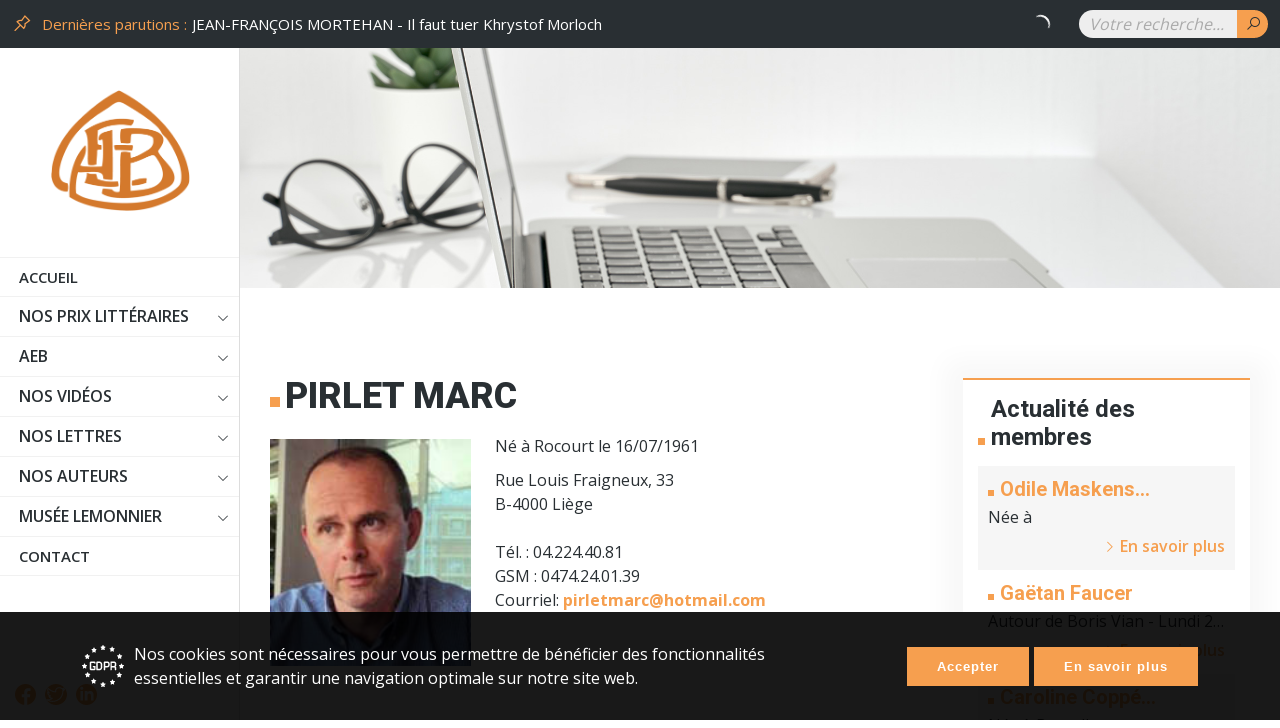

--- FILE ---
content_type: text/html; charset=utf-8
request_url: http://www.ecrivainsbelges.be/news/1285/78/Pirlet-Marc/d,details_news
body_size: 116769
content:
<!-- Declare variables - Start --><!-- Declare variables - End   -->

<!DOCTYPE html>
<html lang="fr">


<head>

	<meta charset="utf-8">
	<meta http-equiv="X-UA-Compatible" content="IE=edge,chrome=1">
	<meta name="viewport" content="width=device-width, initial-scale=1.0, maximum-scale=1.0, user-scalable=no" />
	<meta name="format-detection" content="telephone=no">
	<title>Article - Association des écrivains belges de langue française</title>
	<meta name="description" content="Association des écrivains belges de langue française">
	<meta name="keywords" content="association, écrivains, belges, langue, française">
	<meta property="og:title" content="Ecrivains Belges">
	<meta property="og:type" content="website">
	<meta property="og:url" content="https://www.ecrivainsbelges.be">
	<meta property="og:image" content="https://www.ecrivainsbelges.be/screen-meta.jpg">
	<meta property="og:site_name" content="https://www.ecrivainsbelges.be">
	<meta property="og:description" content="Association des écrivains belges de langue française">
	
<base href="https://www.ecrivainsbelges.be/" />
	<meta name="robots" content="index, follow">
        <link rel="apple-touch-icon" sizes="57x57" href="/favicon/apple-icon-57x57.png">
	<link rel="apple-touch-icon" sizes="60x60" href="/favicon/apple-icon-60x60.png">
	<link rel="apple-touch-icon" sizes="72x72" href="/favicon/apple-icon-72x72.png">
	<link rel="apple-touch-icon" sizes="76x76" href="/favicon/apple-icon-76x76.png">
	<link rel="apple-touch-icon" sizes="114x114" href="/favicon/apple-icon-114x114.png">
	<link rel="apple-touch-icon" sizes="120x120" href="/favicon/apple-icon-120x120.png">
	<link rel="apple-touch-icon" sizes="144x144" href="/favicon/apple-icon-144x144.png">
	<link rel="apple-touch-icon" sizes="152x152" href="/favicon/apple-icon-152x152.png">
	<link rel="apple-touch-icon" sizes="180x180" href="/favicon/apple-icon-180x180.png">
	<link rel="icon" type="image/png" sizes="192x192" href="/favicon/android-icon-192x192.png">
	<link rel="icon" type="image/png" sizes="32x32" href="/favicon/favicon-32x32.png">
	<link rel="icon" type="image/png" sizes="96x96" href="/favicon/favicon-96x96.png">
	<link rel="icon" type="image/png" sizes="16x16" href="/favicon/favicon-16x16.png">
	<link rel="manifest" href="/favicon/manifest.json">
	<meta name="msapplication-TileColor" content="#ffffff">
	<meta name="msapplication-TileImage" content="/favicon/ms-icon-144x144.png">
	<meta name="theme-color" content="#ffffff">

	<!-- Bootstrap css -->
	<link href="https://cdn.jsdelivr.net/npm/bootstrap@5.0.0-beta1/dist/css/bootstrap.min.css" rel="stylesheet" integrity="sha384-giJF6kkoqNQ00vy+HMDP7azOuL0xtbfIcaT9wjKHr8RbDVddVHyTfAAsrekwKmP1" crossorigin="anonymous">

	<!-- Reset css -->
	<link rel="stylesheet" href="assets/css/reset.css">

	<!-- Icon css -->
	<link rel="stylesheet" href="https://maxst.icons8.com/vue-static/landings/line-awesome/line-awesome/1.3.0/css/line-awesome.min.css">
	<link rel="stylesheet" href="https://pro.fontawesome.com/releases/v5.10.0/css/all.css" integrity="sha384-AYmEC3Yw5cVb3ZcuHtOA93w35dYTsvhLPVnYs9eStHfGJvOvKxVfELGroGkvsg+p" crossorigin="anonymous"/>
	<link rel="stylesheet" href="https://cdn.linearicons.com/free/1.0.0/icon-font.min.css">

	<script defer src="https://friconix.com/cdn/friconix.js"> </script>

	<!-- Fonts css -->
	<link rel="preconnect" href="https://fonts.gstatic.com">
	<link rel="preconnect" href="https://fonts.gstatic.com">
	<link href="https://fonts.googleapis.com/css2?family=Roboto:wght@100;300;400;500;700;900&display=swap" rel="stylesheet">
	<link href="https://fonts.googleapis.com/css2?family=Open+Sans:wght@300;400;600;700;800&display=swap" rel="stylesheet">

	<!-- Slider css -->
	<link href="assets/css/royalslider.css" rel="stylesheet">
	<link href="assets/css/royalslider-custom.css" rel="stylesheet">

	<!-- Custom css -->
	<link rel="stylesheet" href="assets/css/bootstrap-extras-v5.0.css"/>
	<link rel="stylesheet" href="assets/css/style.css"/>
	<link rel="stylesheet" href="assets/css/heading.css"/>
	<link rel="stylesheet" href="assets/css/main.css"/>
	<link rel="stylesheet" href="assets/css/mobile.css"/>
	<link rel="stylesheet" type="text/css" href="https://www.ecrivainsbelges.be/tmp/cache/stylesheet_combined_c49fdd5b43d9b8be893232aa4fa4fd71.css" />


	<!-- External css -->
	<link href="https://unpkg.com/aos@2.3.1/dist/aos.css" rel="stylesheet">

	<!-- External libraries jQuery -->
	<script src="https://code.jquery.com/jquery-3.5.1.min.js"></script>
	<script src="https://code.jquery.com/ui/1.12.1/jquery-ui.js"></script>

</head> 

<body id="fr-article">




<!-- Cookies -->
<style>
    #cookie_consent{
        background-color: rgba(0,0,0,.9); 
        z-index:9999; 
        position:fixed; 
        width: 100%;
        bottom:0;
        color: #fff;
    }
    
    .hide_cookie{
        display: none;
    }

    img.icon-gdpr {
        height: 42px;
    }
</style>

    <section id="cookie_consent">
        <div class="container py-15 py-md-30">
                <div class="row">
                        <div class="col-12 col-xl-8 d-flex align-items-center">
                                <img class="icon-gdpr mr-10" src="/assets/css/img/gdpr.svg" alt="GDPR">
                                <p>Nos cookies sont n&eacute;cessaires pour vous permettre de b&eacute;n&eacute;ficier des fonctionnalit&eacute;s essentielles et garantir une navigation optimale sur notre site web.</p>
                        </div>
                        <div class="col-12 col-xl-4 mt-10 mt-xl-0 d-flex align-items-center justify-content-center justify-content-xl-end">
                                <span class="btn btn-color mr-5 accept_cookies">Accepter</span>
        	                <a class="btn btn-color more_info" href="/fr/mentions-legales">En savoir plus</a>
                        </div>
                </div>
        </div>
    </section>  

<!-- Cookies - end -->

    <div id="main-page">
        




<div class="sidebar">
	<a href="" class="logo-content d-block my-20 my-xl-40">
		<img src="assets/css/img/logo.png" alt="">
	</a>
	<nav class="nav-desktop">
		





<ul><li class="menudepth0 first_child"><a class="" title="" href="https://www.ecrivainsbelges.be/"><span>Accueil</span></a></li><li class='sectionheader menudepth0 parent'><span>Nos Prix littéraires</span><ul><li class="menudepth1"><a class="" title="" href="https://www.ecrivainsbelges.be/aeb/les-prix-litteraires/decernes-par-aeb"><span>Décernés par l&#39;AEB</span></a></li></ul></li><li class='sectionheader menudepth0 parent'><span>AEB</span><ul><li class="menudepth1 first_child"><a class="" title="" href="https://www.ecrivainsbelges.be/aeb/presentation"><span>Présentation</span></a></li><li class="menudepth1"><a class="" title="" href="https://www.ecrivainsbelges.be/aeb/nos-activités"><span>Activités de 2026 à l&#39;AEB</span></a></li><li class="menudepth1"><a class="" title="" href="https://www.ecrivainsbelges.be/aeb/actualites-des-membres"><span>Actualités des membres</span></a></li><li class="menudepth1"><a class="" title="" href="https://www.ecrivainsbelges.be/aeb/actualites-itteraires"><span>Actualités littéraires</span></a></li><li class="menudepth1"><a class="" title="" href="https://www.ecrivainsbelges.be/aeb/nos-parutions"><span>Nos parutions</span></a></li><li class="menudepth1 last_child"><a class="" title="" href="https://www.ecrivainsbelges.be/aeb/liens-utiles"><span>Liens utiles</span></a></li></ul></li><li class='sectionheader menudepth0 parent'><span>Nos vidéos</span><ul><li class="menudepth1 first_child"><a class="" title="" href="https://www.ecrivainsbelges.be/fr/fr-3/fr-5"><span>Vidéos AEB</span></a></li><li class="menudepth1 last_child"><a class="" title="" href="https://www.ecrivainsbelges.be/fr/fr-3/fr-6"><span>Vidéos de nos partenaires</span></a></li></ul></li><li class='sectionheader menudepth0 parent'><span>Nos lettres</span><ul><li class='sectionheader menudepth1 first_child parent'><span>La revue &quot;Nos lettres&quot;</span><ul><li class='sectionheader menudepth2 first_child parent'><span>2025</span><ul><li class="menudepth3 first_child"><a class="" title="" href="https://www.ecrivainsbelges.be/fr/fr-nos-lettres/fr-la-revue-nos-lettres/fr-la-revue-nos-lettres-59/fr-la-revue-nos-lettres-62"><span>Quatrième trimestre</span></a></li><li class="menudepth3"><a class="" title="" href="https://www.ecrivainsbelges.be/fr/fr-nos-lettres/fr-la-revue-nos-lettres/fr-la-revue-nos-lettres-59/fr-la-revue-nos-lettres-61"><span>Troisième trimestre 2025</span></a></li><li class="menudepth3 last_child"><a class="" title="" href="https://www.ecrivainsbelges.be/fr/fr-nos-lettres/fr-la-revue-nos-lettres/fr-la-revue-nos-lettres-59/fr-la-revue-nos-lettres-60"><span>Mars 2025</span></a></li></ul></li><li class='sectionheader menudepth2 parent'><span>2024</span><ul><li class="menudepth3 first_child"><a class="" title="" href="https://www.ecrivainsbelges.be/fr/fr-nos-lettres/fr-la-revue-nos-lettres/fr-la-revue-nos-lettres-52/fr-la-revue-nos-lettres-57"><span>Décembre 2024</span></a></li><li class="menudepth3"><a class="" title="" href="https://www.ecrivainsbelges.be/fr/fr-nos-lettres/fr-la-revue-nos-lettres/fr-la-revue-nos-lettres-52/fr-la-revue-nos-lettres-56"><span>Hors-série n°2</span></a></li><li class="menudepth3"><a class="" title="" href="https://www.ecrivainsbelges.be/fr/fr-nos-lettres/fr-la-revue-nos-lettres/fr-la-revue-nos-lettres-52/fr-la-revue-nos-lettres-55"><span>Septembre 2024</span></a></li><li class="menudepth3"><a class="" title="" href="https://www.ecrivainsbelges.be/fr/fr-nos-lettres/fr-la-revue-nos-lettres/fr-la-revue-nos-lettres-52/fr-la-revue-nos-lettres-54"><span>Juin 2024</span></a></li><li class="menudepth3 last_child"><a class="" title="" href="https://www.ecrivainsbelges.be/fr/fr-nos-lettres/fr-la-revue-nos-lettres/fr-la-revue-nos-lettres-52/fr-la-revue-nos-lettres-53"><span>Mars 2024</span></a></li></ul></li><li class='sectionheader menudepth2 parent'><span>2023</span><ul><li class="menudepth3 first_child"><a class="" title="" href="https://www.ecrivainsbelges.be/fr/fr-nos-lettres/fr-la-revue-nos-lettres/fr-la-revue-nos-lettres-48/fr-la-revue-nos-lettres-58"><span>Décembre 2023</span></a></li><li class="menudepth3"><a class="" title="" href="https://www.ecrivainsbelges.be/fr/fr-nos-lettres/fr-la-revue-nos-lettres/fr-la-revue-nos-lettres-48/fr-la-revue-nos-lettres-51"><span>Septembre 2023</span></a></li><li class="menudepth3"><a class="" title="" href="https://www.ecrivainsbelges.be/fr/fr-nos-lettres/fr-la-revue-nos-lettres/fr-la-revue-nos-lettres-48/fr-la-revue-nos-lettres-50"><span>Juin 2023</span></a></li><li class="menudepth3 last_child"><a class="" title="" href="https://www.ecrivainsbelges.be/fr/fr-nos-lettres/fr-la-revue-nos-lettres/fr-la-revue-nos-lettres-48/fr-la-revue-nos-lettres-49"><span>Mars 2023</span></a></li></ul></li><li class='sectionheader menudepth2 parent'><span>2022</span><ul><li class="menudepth3 first_child"><a class="" title="" href="https://www.ecrivainsbelges.be/fr/fr-nos-lettres/fr-la-revue-nos-lettres/fr-/fr-10"><span>Décembre 2022</span></a></li><li class="menudepth3"><a class="" title="" href="https://www.ecrivainsbelges.be/fr/fr-nos-lettres/fr-la-revue-nos-lettres/fr-/fr-9"><span>Septembre 2022</span></a></li><li class="menudepth3"><a class="" title="" href="https://www.ecrivainsbelges.be/fr/fr-nos-lettres/fr-la-revue-nos-lettres/fr-/fr-8"><span>Juin 2022</span></a></li><li class="menudepth3 last_child"><a class="" title="" href="https://www.ecrivainsbelges.be/fr/fr-nos-lettres/fr-la-revue-nos-lettres/fr-/fr-7"><span>Mars 2022</span></a></li></ul></li><li class='sectionheader menudepth2 parent'><span>2021</span><ul><li class="menudepth3 first_child"><a class="" title="" href="https://www.ecrivainsbelges.be/fr/fr-nos-lettres/fr-la-revue-nos-lettres/fr-la-revue-nos-lettres-2/fr-la-revue-nos-lettres-47"><span>Décembre 2021</span></a></li><li class="menudepth3"><a class="" title="" href="https://www.ecrivainsbelges.be/fr/fr-nos-lettres/fr-la-revue-nos-lettres/fr-la-revue-nos-lettres-2/fr-la-revue-nos-lettres-46"><span>Septembre 2021</span></a></li><li class="menudepth3"><a class="" title="" href="https://www.ecrivainsbelges.be/fr/fr-nos-lettres/fr-la-revue-nos-lettres/fr-la-revue-nos-lettres-2/fr-la-revue-nos-lettres-45"><span>Juin 2021</span></a></li><li class="menudepth3 last_child"><a class="" title="" href="https://www.ecrivainsbelges.be/fr/fr-nos-lettres/fr-la-revue-nos-lettres/fr-la-revue-nos-lettres-2/fr-la-revue-nos-lettres-3"><span>Mars 2021</span></a></li></ul></li><li class='sectionheader menudepth2 parent'><span>2020</span><ul><li class="menudepth3 first_child"><a class="" title="" href="https://www.ecrivainsbelges.be/fr/fr-nos-lettres/fr-la-revue-nos-lettres/fr-2020/fr-2024"><span>Décembre 2020</span></a></li><li class="menudepth3"><a class="" title="" href="https://www.ecrivainsbelges.be/fr/fr-nos-lettres/fr-la-revue-nos-lettres/fr-2020/fr-2023"><span>Septembre 2020</span></a></li><li class="menudepth3"><a class="" title="" href="https://www.ecrivainsbelges.be/fr/fr-nos-lettres/fr-la-revue-nos-lettres/fr-2020/fr-2022"><span>Juin 2020</span></a></li><li class="menudepth3"><a class="" title="" href="https://www.ecrivainsbelges.be/nos-lettres/la-revue-nos-lettres/2020/mars-2020"><span>Mars 2020</span></a></li><li class="menudepth3 last_child"><a class="" title="" href="https://www.ecrivainsbelges.be/fr/fr-nos-lettres/fr-la-revue-nos-lettres/fr-2020/fr-2021"><span>Hors-série n°1</span></a></li></ul></li><li class='sectionheader menudepth2 parent'><span>2019</span><ul><li class="menudepth3 first_child"><a class="" title="" href="https://www.ecrivainsbelges.be/fr/fr-nos-lettres/fr-la-revue-nos-lettres/fr-la-revue-nos-lettres-12/fr-la-revue-nos-lettres-44"><span>Décembre 2019</span></a></li><li class="menudepth3"><a class="" title="" href="https://www.ecrivainsbelges.be/fr/fr-nos-lettres/fr-la-revue-nos-lettres/fr-la-revue-nos-lettres-12/fr-la-revue-nos-lettres-43"><span>Septembre 2019</span></a></li><li class="menudepth3"><a class="" title="" href="https://www.ecrivainsbelges.be/fr/fr-nos-lettres/fr-la-revue-nos-lettres/fr-la-revue-nos-lettres-12/fr-la-revue-nos-lettres-42"><span>Juin 2019</span></a></li><li class="menudepth3 last_child"><a class="" title="" href="https://www.ecrivainsbelges.be/fr/fr-nos-lettres/fr-la-revue-nos-lettres/fr-la-revue-nos-lettres-12/fr-la-revue-nos-lettres-41"><span>Mars 2019</span></a></li></ul></li><li class='sectionheader menudepth2 parent'><span>2018</span><ul><li class="menudepth3 first_child"><a class="" title="" href="https://www.ecrivainsbelges.be/fr/fr-nos-lettres/fr-la-revue-nos-lettres/fr-la-revue-nos-lettres-11/fr-la-revue-nos-lettres-40"><span>Décembre 2018</span></a></li><li class="menudepth3"><a class="" title="" href="https://www.ecrivainsbelges.be/fr/fr-nos-lettres/fr-la-revue-nos-lettres/fr-la-revue-nos-lettres-11/fr-la-revue-nos-lettres-39"><span>Octobre 2018</span></a></li><li class="menudepth3"><a class="" title="" href="https://www.ecrivainsbelges.be/fr/fr-nos-lettres/fr-la-revue-nos-lettres/fr-la-revue-nos-lettres-11/fr-la-revue-nos-lettres-38"><span>Juin 2018</span></a></li><li class="menudepth3 last_child"><a class="" title="" href="https://www.ecrivainsbelges.be/fr/fr-nos-lettres/fr-la-revue-nos-lettres/fr-la-revue-nos-lettres-11/fr-la-revue-nos-lettres-37"><span>Mars 2018</span></a></li></ul></li><li class='sectionheader menudepth2 parent'><span>2017</span><ul><li class="menudepth3 first_child"><a class="" title="" href="https://www.ecrivainsbelges.be/fr/fr-nos-lettres/fr-la-revue-nos-lettres/fr-la-revue-nos-lettres-10/fr-la-revue-nos-lettres-36"><span>Décembre 2017</span></a></li><li class="menudepth3"><a class="" title="" href="https://www.ecrivainsbelges.be/fr/fr-nos-lettres/fr-la-revue-nos-lettres/fr-la-revue-nos-lettres-10/fr-la-revue-nos-lettres-35"><span>Octobre 2017</span></a></li><li class="menudepth3 last_child"><a class="" title="" href="https://www.ecrivainsbelges.be/fr/fr-nos-lettres/fr-la-revue-nos-lettres/fr-la-revue-nos-lettres-10/fr-la-revue-nos-lettres-34"><span>Avril 2017</span></a></li></ul></li><li class='sectionheader menudepth2 parent'><span>2016</span><ul><li class="menudepth3 first_child"><a class="" title="" href="https://www.ecrivainsbelges.be/fr/fr-nos-lettres/fr-la-revue-nos-lettres/fr-la-revue-nos-lettres-9/fr-la-revue-nos-lettres-33"><span>Décembre 2016</span></a></li><li class="menudepth3"><a class="" title="" href="https://www.ecrivainsbelges.be/fr/fr-nos-lettres/fr-la-revue-nos-lettres/fr-la-revue-nos-lettres-9/fr-la-revue-nos-lettres-32"><span>Octobre 2016</span></a></li><li class="menudepth3"><a class="" title="" href="https://www.ecrivainsbelges.be/fr/fr-nos-lettres/fr-la-revue-nos-lettres/fr-la-revue-nos-lettres-9/fr-la-revue-nos-lettres-31"><span>Juin 2016</span></a></li><li class="menudepth3 last_child"><a class="" title="" href="https://www.ecrivainsbelges.be/fr/fr-nos-lettres/fr-la-revue-nos-lettres/fr-la-revue-nos-lettres-9/fr-la-revue-nos-lettres-30"><span>Mars 2016</span></a></li></ul></li><li class='sectionheader menudepth2 parent'><span>2015</span><ul><li class="menudepth3 first_child"><a class="" title="" href="https://www.ecrivainsbelges.be/fr/fr-nos-lettres/fr-la-revue-nos-lettres/fr-la-revue-nos-lettres-8/fr-la-revue-nos-lettres-29"><span>Décembre 2015</span></a></li><li class="menudepth3"><a class="" title="" href="https://www.ecrivainsbelges.be/fr/fr-nos-lettres/fr-la-revue-nos-lettres/fr-la-revue-nos-lettres-8/fr-la-revue-nos-lettres-28"><span>Juin 2015</span></a></li><li class="menudepth3 last_child"><a class="" title="" href="https://www.ecrivainsbelges.be/fr/fr-nos-lettres/fr-la-revue-nos-lettres/fr-la-revue-nos-lettres-8/fr-la-revue-nos-lettres-27"><span>Mars 2015</span></a></li></ul></li><li class='sectionheader menudepth2 parent'><span>2014</span><ul><li class="menudepth3 first_child"><a class="" title="" href="https://www.ecrivainsbelges.be/fr/fr-nos-lettres/fr-la-revue-nos-lettres/fr-la-revue-nos-lettres-7/fr-la-revue-nos-lettres-26"><span>Novembre 2014</span></a></li><li class="menudepth3"><a class="" title="" href="https://www.ecrivainsbelges.be/fr/fr-nos-lettres/fr-la-revue-nos-lettres/fr-la-revue-nos-lettres-7/fr-la-revue-nos-lettres-25"><span>Juin 2014</span></a></li><li class="menudepth3 last_child"><a class="" title="" href="https://www.ecrivainsbelges.be/fr/fr-nos-lettres/fr-la-revue-nos-lettres/fr-la-revue-nos-lettres-7/fr-la-revue-nos-lettres-24"><span>Mars 2014</span></a></li></ul></li><li class='sectionheader menudepth2 parent'><span>2013</span><ul><li class="menudepth3 first_child"><a class="" title="" href="https://www.ecrivainsbelges.be/fr/fr-nos-lettres/fr-la-revue-nos-lettres/fr-la-revue-nos-lettres-6/fr-la-revue-nos-lettres-23"><span>Décembre 2013</span></a></li><li class="menudepth3"><a class="" title="" href="https://www.ecrivainsbelges.be/fr/fr-nos-lettres/fr-la-revue-nos-lettres/fr-la-revue-nos-lettres-6/fr-la-revue-nos-lettres-22"><span>Septembre 2013</span></a></li><li class="menudepth3"><a class="" title="" href="https://www.ecrivainsbelges.be/fr/fr-nos-lettres/fr-la-revue-nos-lettres/fr-la-revue-nos-lettres-6/fr-la-revue-nos-lettres-21"><span>Juin 2013</span></a></li><li class="menudepth3 last_child"><a class="" title="" href="https://www.ecrivainsbelges.be/fr/fr-nos-lettres/fr-la-revue-nos-lettres/fr-la-revue-nos-lettres-6/fr-la-revue-nos-lettres-20"><span>Mars 2013</span></a></li></ul></li><li class='sectionheader menudepth2 parent'><span>2012</span><ul><li class="menudepth3 first_child"><a class="" title="" href="https://www.ecrivainsbelges.be/fr/fr-nos-lettres/fr-la-revue-nos-lettres/fr-la-revue-nos-lettres-5/fr-la-revue-nos-lettres-19"><span>Décembre 2012</span></a></li><li class="menudepth3"><a class="" title="" href="https://www.ecrivainsbelges.be/fr/fr-nos-lettres/fr-la-revue-nos-lettres/fr-la-revue-nos-lettres-5/fr-la-revue-nos-lettres-18"><span>Septembre 2012</span></a></li><li class="menudepth3"><a class="" title="" href="https://www.ecrivainsbelges.be/fr/fr-nos-lettres/fr-la-revue-nos-lettres/fr-la-revue-nos-lettres-5/fr-la-revue-nos-lettres-17"><span>Juin 2012</span></a></li><li class="menudepth3 last_child"><a class="" title="" href="https://www.ecrivainsbelges.be/fr/fr-nos-lettres/fr-la-revue-nos-lettres/fr-la-revue-nos-lettres-5/fr-la-revue-nos-lettres-16"><span>Mars 2012</span></a></li></ul></li><li class='sectionheader menudepth2 last_child parent'><span>2011</span><ul><li class="menudepth3 first_child"><a class="" title="" href="https://www.ecrivainsbelges.be/fr/fr-nos-lettres/fr-la-revue-nos-lettres/fr-la-revue-nos-lettres-4/fr-la-revue-nos-lettres-15"><span>Décembre 2011</span></a></li><li class="menudepth3"><a class="" title="" href="https://www.ecrivainsbelges.be/fr/fr-nos-lettres/fr-la-revue-nos-lettres/fr-la-revue-nos-lettres-4/fr-la-revue-nos-lettres-14"><span>Septembre 2011</span></a></li><li class="menudepth3 last_child"><a class="" title="" href="https://www.ecrivainsbelges.be/fr/fr-nos-lettres/fr-la-revue-nos-lettres/fr-la-revue-nos-lettres-4/fr-la-revue-nos-lettres-13"><span>Juin 2011</span></a></li></ul></li></ul></li><li class='sectionheader menudepth1 last_child'><span>Nos soirées spéciales</span></li></ul></li><li class='sectionheader menudepth0 parent'><span>Nos auteurs</span><ul><li class="menudepth1 first_child"><a class="" title="" href="https://www.ecrivainsbelges.be/nos-auteurs/nos-membres"><span>Nos membres</span></a></li><li class="menudepth1"><a class="" title="" href="https://www.ecrivainsbelges.be/nos-auteurs/devenir-membre"><span>Devenir membre</span></a></li><li class="menudepth1"><a class="" title="" href="https://www.ecrivainsbelges.be/nos-auteurs/devenir-membre-amis-de-la-litterature"><span>Devenir membre &quot;Amis de la littérature&quot;</span></a></li><li class="menudepth1"><a class="" title="" href="https://www.ecrivainsbelges.be/nos-auteurs/nos-auteurs-primes"><span>Nos auteurs primés</span></a></li><li class="menudepth1"><a class="" title="" href="https://www.ecrivainsbelges.be/nos-auteurs/membres-decedes"><span>Membres décédés</span></a></li><li class='sectionheader menudepth1 last_child parent'><span>Informations</span><ul><li class="menudepth2 first_child"><a class="" title="" href="https://www.ecrivainsbelges.be/nos-auteurs/informations/proteger-son-oeuvre"><span>Protéger son oeuvre</span></a></li><li class="menudepth2 last_child"><a class="" title="" href="https://www.ecrivainsbelges.be/nos-auteurs/informations/fonds-national-de-la-littérature"><span>Fonds national de la littérature</span></a></li></ul></li></ul></li><li class='sectionheader menudepth0 parent'><span>Musée Lemonnier</span><ul><li class="menudepth1"><a class="" title="" href="https://www.ecrivainsbelges.be/musee-lemonnier/maison-et-musee-camille-lemonnier"><span>Maison et musée Camille Lemonnier</span></a></li></ul></li><li class="menudepth0 last_child"><a class="" title="" href="https://www.ecrivainsbelges.be/contact"><span>Contact</span></a></li></ul>

	</nav>
	<div class="bt-open-nav">
		<i class="las la-bars"></i>
	</div>
	<div class="bt-open-search">
		<i class="las la-search"></i>
	</div>
	<div class="social-link d-inline-block">
		<script>
			var a2a_config = a2a_config || {};
			a2a_config.linkname = "Ecrivains Belges";
			a2a_config.linkurl = "https://www.ecrivainsbelges.be";
			a2a_config.locale = "fr";
		</script>
		<script async="" src="https://static.addtoany.com/menu/page.js"></script>
		<div class="a2a_kit" style="line-height: 16px;">
			<a class="a2a_button_facebook" target="_blank" href="/#facebook" rel="nofollow noopener">
			    <i class="fi-cnsuxl-facebook-circle"></i>
			</a>
			<a class="a2a_button_twitter" target="_blank" href="/#twitter" rel="nofollow noopener">
				<i class="fi-cnsuxl-twitter"></i>
			</a>
			<a class="a2a_button_linkedin" target="_blank" href="/#linkedin" rel="nofollow noopener">
			   	<i class="fi-cnsuxl-linkedin"></i>
			</a>
		</div>
	</div>
</div>

<header>
	<div class="top-bar">
		<div class="container py-10 mw-full">
			<div class="row">
				<div class="col-12 col-xl-10 d-flex align-items-center">
					<div class="last-actuality">
						<span><i class="las la-thumbtack"></i>Dernières parutions :</span>
						<div class="testiSlide">
							<!-- Start News Display Template -->
<div>
	<figure class="testimonial">
		<blockquote><a href="https://www.ecrivainsbelges.be/news/1625/78/JEAN-FRANÇOIS-MORTEHAN-Il-faut-tuer-Khrystof-Morloch/d,details_news" title="JEAN-FRAN&Ccedil;OIS MORTEHAN - Il faut tuer Khrystof Morloch">JEAN-FRANÇOIS MORTEHAN - Il faut tuer Khrystof Morloch</a></blockquote>
		<div class="lds-ring"><div></div><div></div><div></div><div></div></div>
	</figure>
</div>
<div>
	<figure class="testimonial">
		<blockquote><a href="https://www.ecrivainsbelges.be/news/1624/78/JEAN-FRANÇOIS-MORTEHAN-Terreur-sur-Liège/d,details_news" title="JEAN-FRAN&Ccedil;OIS MORTEHAN - Terreur sur Li&egrave;ge">JEAN-FRANÇOIS MORTEHAN - Terreur sur Liège</a></blockquote>
		<div class="lds-ring"><div></div><div></div><div></div><div></div></div>
	</figure>
</div>
<div>
	<figure class="testimonial">
		<blockquote><a href="https://www.ecrivainsbelges.be/news/1623/78/CHRISTIAN-JANSSEN-DÉDERIX-La-Métamorphose-intérieure/d,details_news" title="CHRISTIAN JANSSEN-D&Eacute;DERIX - La M&eacute;tamorphose int&eacute;rieure">CHRISTIAN JANSSEN-DÉDERIX - La Métamorphose intérieure</a></blockquote>
		<div class="lds-ring"><div></div><div></div><div></div><div></div></div>
	</figure>
</div>
<div>
	<figure class="testimonial">
		<blockquote><a href="https://www.ecrivainsbelges.be/news/1622/78/ALESSANDRA-RIGGIO-Bella-ciao/d,details_news" title="ALESSANDRA RIGGIO - Bella ciao">ALESSANDRA RIGGIO - Bella ciao</a></blockquote>
		<div class="lds-ring"><div></div><div></div><div></div><div></div></div>
	</figure>
</div>
<div>
	<figure class="testimonial">
		<blockquote><a href="https://www.ecrivainsbelges.be/news/1621/78/JACQUES-NICOLAS-Inventaires/d,details_news" title="JACQUES NICOLAS - Inventaires">JACQUES NICOLAS - Inventaires</a></blockquote>
		<div class="lds-ring"><div></div><div></div><div></div><div></div></div>
	</figure>
</div>
<div>
	<figure class="testimonial">
		<blockquote><a href="https://www.ecrivainsbelges.be/news/1613/78/CHRISTIAN-LIBENS-Les-arbres-marchent/d,details_news" title="CHRISTIAN LIBENS - Les arbres marchent">CHRISTIAN LIBENS - Les arbres marchent</a></blockquote>
		<div class="lds-ring"><div></div><div></div><div></div><div></div></div>
	</figure>
</div>

	  					</div>
					</div>
				</div>
				<div class="col-12 col-xl-2 d-none d-xl-flex align-items-center justify-content-end col-search">
					<div class="search d-flex">
	  					<form id="m449bdmoduleform_1" method="get" action="https://www.ecrivainsbelges.be/recherche" class="cms_form">
<div class="hidden">
<input type="hidden" name="mact" value="Search,m449bd,dosearch,0" />
<input type="hidden" name="m449bdreturnid" value="87" />
</div>

<input type="text" class="search-input" id="m449bdsearchinput" name="m449bdsearchinput" size="20" maxlength="50" placeholder="Votre recherche..."/>


<button type="submit" name="submit" value="ok"><i class="la la-search"></i></button>
<input type="hidden" id="m449bdorigreturnid" name="m449bdorigreturnid" value="78" />
</form>

					</div>
				</div>
			</div>
		</div>
	</div>
</header>
        
        
	<div class="bloc-close-nav"></div>

<!-- Declare variables - Start -->


<!-- Declare variables - End   -->

	<section class="heading-content sub_banner position-relative">
		<div class="banner-content position-absolute" style="background: url(uploads/images/sub-banner.jpg);" amp-fx="parallax" data-parallax-factor="0.8"></div>
	</section>

	<section class="content" style="background: #fff;">
		<div class="container py-60 py-sm-90">
			<div class="row">
				<div class="col-12 col-lg-8 pl-lg-30 news-list">
										
  
  

<h1 id="NewsPostDetailTitle" class="sepa mt-0 mb-20">Pirlet Marc</h1>
<div class="row">
	  	        	<div class="col-12 col-sm3 col-md-4 col-lg-4">
		<div class="img img-news mt-5 mb-15">
			<img src="https://www.ecrivainsbelges.be/uploads/news/id1285/pirletmarc.jpg" alt="Pirlet Marc">
		</div>
	</div>
          	
		
		<div class="col">
		<div id="NewsPostDetailSummary" class="mb-35">
			<p>N&eacute; &agrave; Rocourt le 16/07/1961</p>
<p>Rue Louis Fraigneux, 33<br />B-4000 Li&egrave;ge<br /><br />T&eacute;l. : 04.224.40.81<br />GSM : 0474.24.01.39<br />Courriel: <strong><strong>
<script type="text/javascript">
 <!--
 var prefix = 'm&#97;&#105;lt&#111;:';
 var suffix = '';
 var attribs = '';
 var path = 'hr' + 'ef' + '=';
 var addy26128 = 'p&#105;rl&#101;tm&#97;rc' + '&#64;';
 addy26128 = addy26128 + 'h&#111;tm&#97;&#105;l' + '&#46;' + 'c&#111;m';
 document.write( '<a ' + path + '\'' + prefix + addy26128 + suffix + '\'' + attribs + '>' );
 document.write( addy26128 );
 document.write( '<\/a>' );
 //-->
 </script>
<script type="text/javascript">
 <!--
 document.write( '<span style=\'display: none;\'>' );
 //-->
 </script>
This e-mail address is being protected from spambots. You need JavaScript enabled to view it
<script type="text/javascript">
 <!--
 document.write( '</' );
 document.write( 'span>' );
 //-->
 </script>
<a href="mailto:  &lt;script language='JavaScript' type='text/javascript'&gt; &lt;!-- var prefix = 'mailto:'; var suffix = ''; var attribs = ''; var path = 'hr' + 'ef' + '='; var addy29865 = 'jan.baetens' + '@'; addy29865 = addy29865 + 'arts' + '.' + 'kuleuven' + '.' + 'be'; document.write( '&lt;a ' + path + '\'' + prefix + addy29865 + suffix + '\'' + attribs + '&gt;' ); document.write( addy29865 ); document.write( '&lt;\/a&gt;' ); //--&gt; &lt;/script&gt;&lt;script language='JavaScript' type='text/javascript'&gt; &lt;!-- document.write( '&lt;span style=\'display: none;\'&gt;' ); //--&gt; &lt;/script&gt;This e-mail address is being protected from spambots. You need JavaScript enabled to view it  &lt;script language='JavaScript' type='text/javascript'&gt; &lt;!-- document.write( '&lt;/' ); document.write( 'span&gt;' ); //--&gt; &lt;/script&gt;"><strong><strong> </strong></strong></a><br /></strong></strong></p>
<p><span style="color: #000000;"><a href="mailto:  &lt;script language='JavaScript' type='text/javascript'&gt; &lt;!-- var prefix = 'mailto:'; var suffix = ''; var attribs = ''; var path = 'hr' + 'ef' + '='; var addy82656 = 'dominique.leruth' + '@'; addy82656 = addy82656 + 'yahoo' + '.' + 'fr'; document.write( '&lt;a ' + path + '\'' + prefix + addy82656 + suffix + '\'' + attribs + '&gt;' ); document.write( addy82656 ); document.write( '&lt;\/a&gt;' ); //--&gt; &lt;/script&gt;&lt;script language='JavaScript' type='text/javascript'&gt; &lt;!-- document.write( '&lt;span style=\'display: none;\'&gt;' ); //--&gt; &lt;/script&gt;This e-mail address is being protected from spambots. You need JavaScript enabled to view it  &lt;script language='JavaScript' type='text/javascript'&gt; &lt;!-- document.write( '&lt;/' ); document.write( 'span&gt;' ); //--&gt; &lt;/script&gt;"><strong> </strong></a><br /><strong><br /></strong></span></p>
<p><span style="color: #000000;"><strong><strong>&nbsp;</strong></strong></span></p>
		</div>
	</div>
	</div>
<div id="NewsPostDetailContent">
        
	<p>N&eacute; en 1961, Marc Pirlet exerce la profession de juriste sp&eacute;cialis&eacute; en droit de l'environnement. Il vit &agrave; Li&egrave;ge apr&egrave;s avoir voyag&eacute; dans le monde entier. Il est l'auteur de plusieurs romans qui s'attachent &agrave; donner une voix aux personnes qui vivent dans les marges de notre soci&eacute;t&eacute;. Il a &eacute;t&eacute; finaliste du prix Rossel en 2006 et obtenu le prix de la Premi&egrave;re &oelig;uvre de la Communaut&eacute; fran&ccedil;aise en 2007 pour son roman <em>Le Photographe</em>. Il a &eacute;galement re&ccedil;u en 2014 ,le prix Eug&egrave;ne Schmits de l'Acad&eacute;mie royale de langue et litt&eacute;rature fran&ccedil;aises de Belgique pour son r&eacute;cit biographique <em>Histoire de Bruna</em>.</p>
<p style="text-align: justify; margin-right: 0.2in;"><strong><span style="text-decoration: underline;">Bibliographie</span></strong></p>
<ul></ul>
<ul>
<li><em><strong>Le photographe</strong></em>, roman, &eacute;ditions Labor, collection Grand Espace Nord, 2006 (finaliste du prix Rossel en 2006)</li>
<li><em><strong>La guerre est finie</strong></em>, nouvelle, revue litt&eacute;raire en ligne Bon-&agrave;-tirer, 2008</li>
<li><em><strong>La br&egrave;che</strong></em>, nouvelle publi&eacute;e par la Communaut&eacute; fran&ccedil;aise dans le cadre de la Fureur de lire, 2009</li>
<li><em><strong>Derri&egrave;re la porte</strong></em>, roman, &eacute;ditions Renaissance du livre, collection Grand Miroir, 2010</li>
<li><em><strong>Un art de vivre</strong></em>, nouvelle, revue litt&eacute;raire en ligne Bon-&agrave;-tirer, 2010</li>
<li><em><strong>Entre ciel et terre</strong></em>, nouvelle parue dans le recueil collectif "Suivez mon regard" publi&eacute; par l'Institut du patrimoine wallon, 2011</li>
<li><em><strong>Les promeneurs</strong></em>, roman, &eacute;ditions Murmure des soirs, 2012</li>
<li><em><strong>Une Vie pour rien</strong></em>, roman, &eacute;ditions Murmure des soirs, 2013</li>
<li><em><strong>Histoire de Bruna</strong></em>, r&eacute;cit biographique, &eacute;ditions Murmure des soirs, 2014</li>
</ul>
<ul></ul>
<p><span style="text-decoration: underline;"><strong>Prix obtenus</strong></span></p>
<ul>
<li><span style="text-decoration: underline;"><strong></strong></span><strong>Prix de la premi&egrave;re &oelig;uvre de la Communaut&eacute; fran&ccedil;aise</strong> pour <em><em>Le Photographe,</em></em> en 2007</li>
<li><span style="text-decoration: underline;"><strong><em><strong><em><span style="text-decoration: underline;"><strong></strong></span></em></strong></em></strong></span><strong><strong><strong>Prix Eug&egrave;ne Schmits de l'Acad&eacute;mie royale de langue et litt&eacute;rature fran&ccedil;aise de Belgique </strong></strong></strong>pour <em>L'histoire de Bruna</em>, en 2015<span style="text-decoration: underline;"><strong><em><strong><em><span style="text-decoration: underline;"><strong><br /></strong></span></em></strong></em></strong></span></li>
</ul>
</div>

<div id="NewsPostDetailReturnLink" class="d-flex justify-content-start"><a class="btn btn-color mt-30" href="javascript: window.history.go(-1)"><i class="las la-door-open"></i> Retour</a></div>				</div>
				



				<div class="col-r col-12 col-lg-4 pl-lg-30 pr-lg-30 mt-40 mt-lg-0">
					<div class="bloc bloc-news p-15 mb-40">
						<div class="inner">
							<h4 class="sepa mt-0">Actualité des membres</h4>
							<!-- Start News Display Template -->

<div class="news">
	<a href="https://www.ecrivainsbelges.be/news/1628/78/Odile-Maskens-nouveau-membre/d,details_news" title="Odile Maskens (nouveau membre)"><h5>Odile Maskens (nouveau membre)</h5></a>
	<p>N&eacute;e &agrave;</p>
<p>le</p>
<p>Adresse :</p>
<p>Adresse mail :</p>
<p>T&eacute;l&eacute;phone :</p>
<p>Site : <a href="odilemaskens.be">odilemaskens.be</a></p>
	<div class="text-end mt-5 link">
		<i class="las la-angle-right"></i> <a href="https://www.ecrivainsbelges.be/news/1628/78/Odile-Maskens-nouveau-membre/d,details_news">En savoir plus</a>
	</div>
</div>
<div class="news">
	<a href="https://www.ecrivainsbelges.be/news/1626/78/Gaëtan-Faucer/d,details_news" title="Ga&euml;tan Faucer"><h5>Gaëtan Faucer</h5></a>
	<p><strong>Autour de Boris Vian - Lundi 2 f&eacute;vrier, 19h.</strong></p>
	<div class="text-end mt-5 link">
		<i class="las la-angle-right"></i> <a href="https://www.ecrivainsbelges.be/news/1626/78/Gaëtan-Faucer/d,details_news">En savoir plus</a>
	</div>
</div>
<div class="news">
	<a href="https://www.ecrivainsbelges.be/news/1619/78/Caroline-Coppé-nouveau-membre/d,details_news" title="Caroline Copp&eacute; (nouveau membre)"><h5>Caroline Coppé (nouveau membre)</h5></a>
	<p>N&eacute;e &agrave; Bruxelles</p>
<p>le 14 janvier 1965</p>
<p>Adresse mail : <a href="mailto:carocoppe5@hotmail.com">carocoppe5@hotmail.com</a></p>
	<div class="text-end mt-5 link">
		<i class="las la-angle-right"></i> <a href="https://www.ecrivainsbelges.be/news/1619/78/Caroline-Coppé-nouveau-membre/d,details_news">En savoir plus</a>
	</div>
</div>

<div class="pagination">
<span>
Page&nbsp;1&nbsp;à&nbsp;52
&nbsp;<a href="https://www.ecrivainsbelges.be/index.php?mact=News,mddcd4,default,1&amp;mddcd4category=Membre%20%7C%20Actu&amp;mddcd4number=3&amp;mddcd4summarytemplate=summary_news&amp;mddcd4detailtemplate=details_news&amp;mddcd4detailpage=78&amp;mddcd4moretext=En%20savoir%20plus&amp;mddcd4pagenumber=2&amp;mddcd4returnid=78&amp;page=78">&gt;</a>&nbsp;<a href="https://www.ecrivainsbelges.be/index.php?mact=News,mddcd4,default,1&amp;mddcd4category=Membre%20%7C%20Actu&amp;mddcd4number=3&amp;mddcd4summarytemplate=summary_news&amp;mddcd4detailtemplate=details_news&amp;mddcd4detailpage=78&amp;mddcd4moretext=En%20savoir%20plus&amp;mddcd4pagenumber=52&amp;mddcd4returnid=78&amp;page=78">&gt;&gt;</a>
</span>
</div>

							<div class="d-block text-end mt-10 fw-bold">
								<a href="/aeb/actualites-des-membres"><i class="las la-arrow-right"></i> Voir toutes les actualités</a>
							</div>
						</div>			
					</div>
					<div class="bloc bloc-news p-15">
						<div class="inner">
							<h4 class="sepa mt-0">Actualité littéraire</h4>
							<!-- Start News Display Template -->

<div class="news">
	<a href="https://www.ecrivainsbelges.be/news/1620/78/Thierry-Marie-Delaunois-et-lAEB-à-lEspace-Art-Gallery/d,details_news" title="Thierry-Marie Delaunois et l&#039;AEB &agrave; l&#039;Espace Art Gallery"><h5>Thierry-Marie Delaunois et l&#039;AEB à l&#039;Espace Art Gallery</h5></a>
	<p><strong>Samedi 14 mars 2026, 14h30. Pr&eacute;sentation de l'AEB &agrave; l'Espace Art Gallery, anim&eacute; par T.-M. Delaunois, avec Martine Rouhart &amp; Anne-Marielle Wilwerth.</strong></p>
	<div class="text-end mt-5 link">
		<i class="las la-angle-right"></i> <a href="https://www.ecrivainsbelges.be/news/1620/78/Thierry-Marie-Delaunois-et-lAEB-à-lEspace-Art-Gallery/d,details_news">En savoir plus</a>
	</div>
</div>
<div class="news">
	<a href="https://www.ecrivainsbelges.be/news/1612/78/Finalistes-du-Prix-de-poésie-Jean-Michel-Aubevert-2025/d,details_news" title="Finalistes du Prix de po&eacute;sie Jean-Michel Aubevert 2025"><h5>Finalistes du Prix de poésie Jean-Michel Aubevert 2025</h5></a>
	<p><strong>Les finalistes du Prix de Po&eacute;sie Jean-Michel Aubevert 2025 sont connus.</strong></p>
	<div class="text-end mt-5 link">
		<i class="las la-angle-right"></i> <a href="https://www.ecrivainsbelges.be/news/1612/78/Finalistes-du-Prix-de-poésie-Jean-Michel-Aubevert-2025/d,details_news">En savoir plus</a>
	</div>
</div>
<div class="news">
	<a href="https://www.ecrivainsbelges.be/news/1608/78/Finalistes-des-Prix-de-lAEB-2025/d,details_news" title="Finalistes des Prix de l&#039;AEB 2025"><h5>Finalistes des Prix de l&#039;AEB 2025</h5></a>
	
	<div class="text-end mt-5 link">
		<i class="las la-angle-right"></i> <a href="https://www.ecrivainsbelges.be/news/1608/78/Finalistes-des-Prix-de-lAEB-2025/d,details_news">En savoir plus</a>
	</div>
</div>

<div class="pagination">
<span>
Page&nbsp;1&nbsp;à&nbsp;6
&nbsp;<a href="https://www.ecrivainsbelges.be/index.php?mact=News,mc1fe9,default,1&amp;mc1fe9category=Litteraire&amp;mc1fe9number=3&amp;mc1fe9summarytemplate=summary_news&amp;mc1fe9detailtemplate=details_news&amp;mc1fe9detailpage=78&amp;mc1fe9moretext=En%20savoir%20plus&amp;mc1fe9pagenumber=2&amp;mc1fe9returnid=78&amp;page=78">&gt;</a>&nbsp;<a href="https://www.ecrivainsbelges.be/index.php?mact=News,mc1fe9,default,1&amp;mc1fe9category=Litteraire&amp;mc1fe9number=3&amp;mc1fe9summarytemplate=summary_news&amp;mc1fe9detailtemplate=details_news&amp;mc1fe9detailpage=78&amp;mc1fe9moretext=En%20savoir%20plus&amp;mc1fe9pagenumber=6&amp;mc1fe9returnid=78&amp;page=78">&gt;&gt;</a>
</span>
</div>

							
							<div class="d-block text-end mt-10 fw-bold">
								<a href="/aeb/actualites-itteraires"><i class="las la-arrow-right"></i> Voir toutes les actualités</a>
							</div>
						</div>			
					</div>
				</div>	
			</div>
		</div>
	</section>






<section class="teaser-content content">
		<div class="banner position-absolute" style="background: url(/uploads/images/banner-teaser.jpg);"></div>
		<div class="container py-60 py-sm-90 position-relative z-index-1">
			<div class="mw-100 mw-xl-80 m-auto text-center">
				<div class="row">
					<div class="col-12 col-md-4" data-aos="fade-up">
						<a href="/aeb/liens-utiles" class="inner">
							<div class="icon">
								<img src="assets/css/img/link.svg" alt="">
							</div>
							<h4>Liens utiles</h4>
							<p>Parcourez notre sélection</p>
						</a>
					</div>
					<div class="col-12 col-md-4" data-aos="fade-up">
						<a href="/nos-auteurs/nos-membres" class="inner">
							<div class="icon">
								<img src="assets/css/img/people.svg" alt="">
							</div>
							<h4>Nos membres</h4>
							<p>Découvrez tous nos auteurs</p>
						</a>
					</div>
					<div class="col-12 col-md-4" data-aos="fade-up">
						<a href="/contact" class="inner">
							<div class="icon">
								<img src="assets/css/img/contact.svg" alt="">
							</div>
							<h4>Contactez-nous</h4>
							<p>Pour tous renseignements</p>
						</a>
					</div>
				</div>

			</div>
		</div>
	</section>






	<section class="prefooter-content content">
		<div class="container py-60 py-sm-90 color-w">
			<div class="mw-100 mw-xl-90 m-auto">
				<div class="row">
					<div class="col-12 col-lg-6 mb-40 mb-lg-0" data-aos="fade-up">
						<h4 class="mt-0 mb-20">Nos partenaires</h4>
						<div class="partners d-flex align-items-center justify-content-center">
							<p><a href="https://www.sabam.be/fr"><img src="uploads/images/thumb_sabam.png" alt="" width="96" /></a><a href="http://www.federation-wallonie-bruxelles.be/"><img src="assets/css/img/logo-fwb.png" alt="" width="100" /></a><a href="http://www.promotiondeslettres.cfwb.be/index.php?id=1348"><img src="uploads/images/Promotion_Lettres.jpg" alt="" style="height: 95px;" width="143" /></a><a href="https://www.arllfb.be/"><img src="uploads/images/arllf.gif" alt="" style="height: 66px;" width="204" /></a></p>
						</div>
					</div>
					<div class="col-12 col-md-9 col-lg-6">
						<div class="row">
							<div class="col-12 col-sm-6" data-aos="fade-up">
								<h4 class="mt-0 mb-20">Contact</h4>
								<p><strong>Du lundi au jeudi, de 10 à 12h, et de 13 à 16h.</strong></p>
								<p><i class="fas fa-envelope"></i><strong><a href="mailto:a.e.b@skynet.be">a.e.b@skynet.be</a></strong></p>
								<p><i class="fas fa-phone-alt"></i><strong><a href="tel:">+32 (0)2 512 36 57</a></strong></p>
							</div>		
							<div class="col-12 col-sm-6 mt-40 mt-sm-0" data-aos="fade-up">
								<h4 class="mt-0 mb-20">Navigation</h4>
								<p><strong>Maison Camille Lemonnier</strong></p>
								<p><strong>Maison des Écrivains</strong></p>
								<p><i class="fas la-map-signs"></i><strong>Chaussée de Wavre, 150</strong></p>
								<p><i class="fas la-map-marker-alt"></i><strong>1050 Bruxelles</strong></p>
							</div>	
						</div>	
					</div>
				</div>
			</div>
		</div>
	</section>

    
        




	<footer class="position-relative" style="background: #222;">
		<div class="container py-15 color-w color-link-o font-12 text-center">
			<span class="copyright">Copyright <script>document.write((new Date()).getFullYear())</script> © <a href="https://www.ecrivainsbelges.be/">ecrivainsbelges.be</a></span>&nbsp;|&nbsp;<a href="/fr/mentions-legales">Mentions légales</a>&nbsp;|&nbsp;<a class="link-synexis" title="Synexis Agence Web" href="http://www.synexis.be/" target="_blank">Synexis Web Agency</a>
		</div>
	</footer>
        
        <!-- Top page -->
    	<a href="#" class="top-scroll"><i class="la la-angle-up"></i></a>
    	<!-- Top page end -->
    </div>
    
    
	<script src="https://cdnjs.cloudflare.com/ajax/libs/popper.js/1.14.3/umd/popper.min.js" integrity="sha384-ZMP7rVo3mIykV+2+9J3UJ46jBk0WLaUAdn689aCwoqbBJiSnjAK/l8WvCWPIPm49" crossorigin="anonymous"></script>
	<script src="https://stackpath.bootstrapcdn.com/bootstrap/4.1.3/js/bootstrap.min.js" integrity="sha384-ChfqqxuZUCnJSK3+MXmPNIyE6ZbWh2IMqE241rYiqJxyMiZ6OW/JmZQ5stwEULTy" crossorigin="anonymous"></script>

<!-- Slide txt header -->
	<script src='https://cdn.jsdelivr.net/jquery.slick/1.6.0/slick.min.js'></script>
	<script>
		$(document).ready(function () {
			$('.testiSlide').slick({
				slidesToShow: 1,
				slidesToScroll: 1,
				autoplay: true,
				autoplaySpeed: 4500,
				responsive: [{
				breakpoint: 850,
				settings: {
				slidesToShow: 1,
				slidesToScroll: 1,
				infinite: true,
				}
				}]
			});
		});
	</script>

<!-- Member list alpha -->
<script src="https://cdn.datatables.net/1.10.24/js/jquery.dataTables.min.js"></script>
<script>

$(document).ready(function() {
    $('#member-list').DataTable( {
        order: false,
        paging: false,
        searching: true,
        info: false,
        language: {url: "//cdn.datatables.net/plug-ins/9dcbecd42ad/i18n/French.json"}
    });
});

</script>
<!-- Parallax -->
	<script async src="https://cdn.ampproject.org/v0.js"></script>
	<script async custom-element="amp-fx-collection" src="https://cdn.ampproject.org/v0/amp-fx-collection-0.1.js"></script>

<!-- Fx aos -->
	<script src="https://unpkg.com/aos@2.3.1/dist/aos.js"></script>
	<script>
		$(function() {
		  AOS.init({
		    duration: 1200
		  });

		  $('.js-load-more').on('click', function() {
		    var $content = $(this).next('.js-more-content');
		    
		    $content.animate({
		      height: 750,
		    }, 500);
		  });

		  onElementHeightChange(document.body, function(){
		    AOS.refresh();
		  });
		});

		function onElementHeightChange(elm, callback) {
		    var lastHeight = elm.clientHeight
		    var newHeight;
		    
		    (function run() {
		        newHeight = elm.clientHeight;      
		        if (lastHeight !== newHeight) callback();
		        lastHeight = newHeight;

		        if (elm.onElementHeightChangeTimer) {
		          clearTimeout(elm.onElementHeightChangeTimer); 
		        }

		        elm.onElementHeightChangeTimer = setTimeout(run, 200);
		    })();
		}
	</script>

<!-- Divers js -->
	<script type="text/javascript" src="assets/js/main.js"></script>

<!-- Cookie -->
      	<script type="text/javascript" src="https://cdnjs.cloudflare.com/ajax/libs/jquery-cookie/1.4.1/jquery.cookie.min.js"></script>
      	<script type="text/javascript">
              	function createCookie(name,value,days) {
        	      	if (days) {
        		      	var date = new Date();
        		      	date.setTime(date.getTime()+(days*24*60*60*1000));
        		      	var expires = "; expires="+date.toGMTString();
        	      	}
        	      	else var expires = "";
        	      	document.cookie = name+"="+value+expires+"; path=/";
              	}
              	$("#no-send .submit input").attr("disabled", true);
              	$(".accept_cookies").click(function () { 
                  	createCookie('cookie_consent','yes',31);
                  	$("#cookie_consent").addClass('hide_cookie');
                  	$("#contact .submit input").attr("disabled", false);
              	});
      	</script>

      	<script type="text/javascript">
              	function getCookie(cname) {
                  	var name = cname + "=";
                  	var ca = document.cookie.split(';');
                  	for(var i = 0; i < ca.length; i++) {
                      	var c = ca[i];
                      	while (c.charAt(0) == ' ') {
                          	c = c.substring(1);
                      	}
                      	if (c.indexOf(name) == 0) {
                      	      	return c.substring(name.length, c.length);
                      	}
      	      	}
      	      	return "";
        }

        $(document).ready(function(){
            var cookie = getCookie("cookie_consent");
            if(cookie=="yes"){
                $("#cookie_consent").addClass('hide_cookie');
            }
            if(cookie=="no"){
                $("#cookie_consent").removelass('hide_cookie');
            }
        });
    </script>

<!-- Zoom mobile -->
	<script>
		document.documentElement.addEventListener('gesturestart', function (event) {
	    	event.preventDefault();      
			}, false);
	</script>	

    
    
    <script>
  window.onload = function() {
    var tags = ["","#08","#102","#11","#114","#119","#120","#123","#127","#131","#134","#14","#16","#162","#169","#17","#181","#19","#20","#214","#217","#224","#23","#240","#251","#254","#26","#262","#263","#272","#275","#283","#284","#29","#34","#35","#42","#47","#53","#56","#58","#67","#74","#77","#80","#81","#85","#86","#89","#91","#94","#95","#96","#98","#lacademie","%c3%89crivains","*112","*14","*17","*59p","*hors","*le","*on","*parfois","*sous","*vendredi","0","000","0000","001","0032478434937","0033681","0041","0043","0061","0068","0093","00courriel","00dimanche","00e","00h","00samedi","00\u20ac","010","0122","0132","015","016","0169","0176","0186","019","0193","01gsm","020","0218","0221","0252","0261","0267","0270","027204140","027204140courriel","0292","0296","0299","02b","02courriel","02t\u00e9l\u00e9copie","0305","0314","0323","0329","0332","0338","0349","0350","03505644","03527202","03558959","0356","0357","0370","0377","0383","0395","03courriel","0405","0406","0408","04095307","041","0415","0422","0425","0434","0435","0443","0446","0449","0455","0458","0464","0468","0471","0472","0472539736","0473","0474","0475","0476","0477","0477298130","0478","0479","0483","0484","0485","0486","0487","0488","0489","0491","0492","0493","0494","0495","0496","0497","0498","0499","050","051","0513","0516","0519","052","0522","0528","0544","055","0556","056","056344969","05courriel","05t\u00e9l","060","0608","061","0618","061987","063","0630362121t\u00e9l","064","065","0655","0656","0667","067","068","0680","069","06courriel","06tel","071","0719","0729","0731","0777401","07gsm","07_15","07_16","080","081","0814","082","083","0833","084","085","086","0860","0861","087","0879","0880","089","08courriel","0903","0907","0922","0931","0945","0973","0975","0998","09courriel","10","100","1000","10000","100089223282165","1007","1009","100e","1011","1012","1016","102","1020","1023","1029","103","1030","1037","10377","104","1040","1047","104p","105","1050","106","1060","107","1070","1080","1082","1083","108b","109","1090","109314978480736","10courriel","10e","10\u00e8me","10gsm","10h","10h30","10x15","10\u20ac","110","111","112","1122","1127","1129854494859267","113","1134625967355145","114","1140","115","1150","1155","116","1160","117","1170","1175","118","1180","1181","1187","119","1190","11b","11courriel","11\u00e8","11h","11h30","11t\u00e9l\u00e9copie","120","1200","1206","120\u20ac","121","1210","122","1227","123","1231","123b","124","124b","125","1250","125b","126","1262","126b","127","1274","128","129","12b","12courriel","12e","12\u00e8me","12h","12h00","12h15","12h30","12h5\u20ac","12h\u00e0","12\u20ac","130","1300","1307","130p","131","1310","1315","132","1320","1325","1330","1331","1332","134","1340","1341","1348","135","136","1360","137","1370","1380","1386","139","1390","139b","13e","13g","13h","13h30","13h45","13\u20ac","14","140","1400","1402","141","1410","141000","142","1420","1430","1435","1436","144","1440","145","1453","146","1470","1473","1474","148","149","1490","1495","14b","14courriel","14e","14h","14h15","14h30","14mars","14\u20ac","15","150","1500m","151","152","1522","1525","152e","153","1532","154","1540","1546","1550","156","157","1573","1575","1579","158","1582","1585","1586","158p","159","1591","1598","15b","15courriel","15e","15h","15h00","15h15","15h30","15h45","15h55","15hcygnelieux","15t\u00e9l\u00e9copie","15\u20ac","160","1607","1609","160p","161","1610","1611","1612","1613","1614","1615","1616","1617","1618","1619","161tel","1620","1621","1622","1623","164","1640","165","1651","166","1666","167","1671","168","169","16e","16\u00e8me","16h","16h00","16h15","16h30","16h45","16hau","16hhaine","16\u20ac","170","1702","1707","170p","1713","171b","1723","1727","1729","173","174","1741","1750","176","1762","1770","1778","178","1783","1784","1785","1788","1789","1792","17949","1795","1797","1798","17b","17e","17f","17h","17h00","17h30","17h45","17hmons","17secondes","17\u20ac","180","1800","1808","180\u00b0","180\u00b0\u00e9ditions","181","1813","1814","1815","1822","1824","1825","1828","183","1830","1831","1832","1837","1839","184","1842","1845","1848","1849","185","1850","1851","1852","1853","1855","1858","1860","1862","1865","1867","1869","187","1870","1872","1876","1878","1879","188","1880","1882","1883","1887","1889","189","1890","1894","1895","1897","18ans","18b","18courriel","18e","18h","18h00","18h20","18h30","18h30marche","18h35","18h40","18ha","18hmorlanwelz","18\u20ac","1900","1902","1903","1904","1906","1908","1909","191","1910","19101955@gmail","1911","1912","1913","1914","1915","1916","1916rue","1917","1918","1919","192","1920","1921","1921d\u00e9c\u00e9d\u00e9","1922","19226","1922avenue","1923","1923avenue","1924","1924pseudonyme","1925","1926","1926avenue","1926chauss\u00e9e","1926dr\u00e8ve","1927","1927goudstraat","1928","1928rue","1929","193","1930","1930avenue","1930rue","1931","1931av","1931chauss\u00e9e","1932","1932avenue","1932rue","1933","1933avenue","1933chauss\u00e9e","1934","1934chauss\u00e9e","1934pseudonyme","1934rue","1935","1935ren\u00e9","1935rue","1936","1936rue","1937","1937adresse","1937avenue","1937charlesavenue","1937dr\u00e8ve","1937rue","1938","1938abbaye","1938place","1938pseudonyme","1938rue","1939","1939chauss\u00e9e","1939g'doumont","1939rue","194","1940","194040","1940avenue","1940photo","1940pseudonyme","1940rue","1941","1941d\u00e9c\u00e9d\u00e9","1941rue","1942","1942avenue","1942clos","1942rue","1943","1943avenue","1943courriel","1943rue","1944","1944avenue","1944rue","1944site","1944tel","1945","1945grand","1945mont","1946","1946avenue","1946billandestraat","1946cours","1946rue","1947","1947adresse","1947avenue","1947courriel","1947quai","1947rue","1948","194834","1948chemin","1948courriel","1948rue","1949","1949chauss\u00e9e","1949rue","1949t\u00e9l","1950","19501981","1950cheneux","1950rue","1950tel","1951","1951adresse","1951courriel","1951hameau","1951tel","1952","195224","1952avenue","1952rue","1953","1953avenue","1953pseudonyme","1953rue","1953tel","1954","1954avenue","1954chauss\u00e9e","1954dr\u00e8ve","1954rue","1954tel","1954vredestraat","1955","1955avenue","1955rue","1956","1956adresse","1956reigerlaan","1956rue","1956trou","1957","1957adresse","1957boulevard","1957de","1957rue","1958","1958sites","1959","1959avenue","1959rue","196","1960","1960avenue","1960la","1960pseudonyme","1960rue","1961","1961avenue","1961courriel","1962","1962rue","1963","1963courriel","1964","1964de","1965","1965place","1965rue","1966","1966avenue","1966rue","1967","1967rue","1968","1968rue","1969","1969courriel","1969rue","197","1970","197028","1970boulevard","1970rue","1971","1971rue","1971theresianenstraat","1972","1973","1974","1974tel","1975","1975tel","1976","1977","1978","1978courriel","1978rue","1979","1979tel","198","1980","1981","198169courriel","1981rue","1982","1983","1983vieille","1984","1984tel","1985","1986","1986rue","1987","1988","1988adresse","1989","199","1990","1991","1992","1993","1994","1995","1996","1997","1998","1999","19b","19h","19h\"ga\u00ebtan","19h00","19h00mons","19h15","19h30","19h30braine","19h30charleroi","19h30ixelles","19hlieu","19hnamur","19hpr\u00e9sentation","19hwavre","19\u20ac","1b4c565c","1er","1erao\u00fbt","1\u00e8re","1ers","200","2000","20001","20002","2001","2002","2003","2004","2005","2005le","2005ouvrages","2006","2007","2008","2009","201","2010","2011","2011b\u00e9atrice","2011daniel","2012","2012ouvrages","2012th\u00e9\u00e2tre","2013","2013\u2022","2014","2014\u2022","2015","2015\u00c9ditions","2015\u2022","2016","2017","20172","2017\u2022","2018","2018\u2022","2019","2020","2021","20210","2021commande","2021pour","2021\u00bb","2022","202212h30","2022prix","2023","20232","2023\u201d","2024","2024\u00c0","2025","2025date","2025\u00b5","2026","2029","203","2030","2031","2032","2033","2036","204","2040","2041","2044","2046","2047","205","2050","2053","2054","2058","206","2064","2065","2066","2069","207","2070","2071","2072","2073","2077","208","209","20b","20courriel","20e","20h","20h00","20h30","20hdimanche","20hinfos","20hla","20hsamedi","20hvendredi","20t\u00e9l","20th","20\u20ac","210p","211","2114","21180","212","2128","214","215","216","217","218","219","21b","21courriel","21e","21h15","21hles","21m2","21\u20ac","2212","221p","222","222p","223","224","224p","225","226","2264","2265","227","227376courriel","228","229","2291","22b","22h00","22h30","22hle","22\u20ac","230","231","2310","232","2324","232b","233","236","237","238","239","2390","239p","23b","23courriel","23e","23i\u00e8me","23octobre","240","2401","241","24166","242","244","245","245p","247","248","249","24b","24courriel","24h","250","2500","251","2519","252","2524","253","2532","2534","2537","2538","254","2546","255","2550","2551","2555","2556","256","2562","2567","2569","257","2570","2574","2575","258","2590","25b","25courriel","25e","25g","260","2600","2605","261","262","263","264p","265","26623courriel","267","268","26courriel","26gsm","270b","271","272","273","275","277p","278","2780","27c","2800","282","285","285p","288","2880","288p","289","28b","28courriel","28\u20ac","292","293","293courriel","294","294b","296","298","299","29courriel","29e","29t\u00e9l\u00e9copie","2e\u00e9d","2\u00e8me","2\u00b0\u00e9dition","300","3000","300gr","3018","302","303","3030","304","3040","306","30660","308","309","30e","310","3102477203299006","311","313","314","315","316","317","318","318155","31b","31courriel","31e","31t\u00e9l\u00e9copie","320","3207","321","322733","324","32474","3250","328","329","3294","32b","32courriel","32g","3302","3316","3331","335","3365","3378","33b","33courriel","33t\u00e9l","33t\u00e9l\u00e9copie","340","3402","343","3432","344","3442","345","3450","346","346217","3464","347","3475795575courriel","348","34courriel","350","350\u00e8me","351","3512","352723019","3529","3532","3533","354","355","3550","3575","358","35courriel","360","3600","3601","3630","3633","3637","36426","3646","3648","365052409386825","3654","366","3679","368","3686","36b","36courriel","36e","36gsm","36p","36t\u00e9l\u00e9copie","370","3700","371","371b","372","3720","3729","3735","3739","374","375","3753","376","3768","379","3791","3796","37b","37gsm","37rue","380","3815","381e","382","3820","384","385","3852","386","3862","387","388","38g","39","3901","3904","3905","3906","3907","3908","390courriel","393","3950","396","3967","39a","39courriel","39\u00e8mes","3\u00e8","3e\u00e9d","3\u00e8me","400","4000","4001","4016","4020","4030","4042","4042b","4050","4053","406","407","4074","4076","4077","408","40courriel","40https","410","4111","4114","4117","412","4120","4121","41315","414","4141","4145","416","4163","41a","41b","423","425","4260","42600","427","428","4280","42courriel","42\u2026195","4300","4317","4327","435tel","43709","43courriel","4431","4432","446","4470","44courriel","450","4500","4520","4524","453","4530","4540","455","4560","45b","45courriel","45t\u00e9l\u00e9copie","460","4600","4609","461","4636","465","466","4679","4682","469","46courriel","46p","47","4709","4729","475","476","477","478","4780","479","47courriel","4800","4814","483","4831","484","4844","487","4870","4872","48b","48courriel","48e","48fm","490","4901","491","4914","491430","49146283","4919","4928","4937","4942","4946","495100","4960","496courriel","497","498","4987","49t\u00e9l","4\u00e8","4e\u00e9d","4\u00e8me","4x4","4\u20ac","500","5000","5001","5002","501000","5018","502","5021","503","5030","5032","5049","5060","507","5070","50b","50courriel","50e","50\u20ac","5100","5101","511","512","5121","5129","513","5150","5170","519","5190","51b","51courriel","51\u00e8","520","5208","5237","524","526","527500","52courriel","531","534","5361","5364","537","5380","5382","5386","539","53b","53tel","5401","5417","5448","546","547","548","5495","54courriel","54t\u00e9l","5522","5529","5530","5537","554","555","5550","5563","5590","55courriel","5600","561","5610","5626","5628","5630","5636","56484","565","5652","5656","5660","5670","5673","56courriel","56g","56p","571","5714","5725","5743","5749","5755","5764","578","5782","5792","5795","57courriel","57courriels","57p","57t\u00e9l\u00e9copie","580","5800","5802","5820","5821","5860","587","58t\u00e9l\u00e9copie","5923","5935","5970","5977","5986","59courriel","5\u00e8","5\u00e8me","5fm","5\u2019","5\u20ac","60%","600","6000","6001","601","6032","604","6040","6041","604courriel","6060","607","608","6096","60courriel","6120","613","613courriel","6145","618","6180","6183","6184","61p","6200","621","6230","6253","6280","6297","62courriel","6307","6309","6324","633","63courriel","63gsm","64","647","648","6498","64courriel","6500","652","653","6530","657","65@mail","65courriel","65e","65g","660","6600","66084","6624","663","6637","666","6677","6687","66courriel","670","6700","6714","6715","673","6740","6741","675","6760","6774","678","6780","6791","67courriel","67\u02b9","6800","6820","683","6830","684","6848","6860","687","6870","689","68b","68courriel","68gsm","68p","68t\u00e9l\u00e9copie","6900","6927","6948","696","6960","6997","69b","69courriel","6ch","6\u00e8me","7000","7005","7022","7030","7040","7050","7060","7061","7067","7070","708","7080","7090","70b","70courriel","70t\u00e9l","710","7100","7110","7114","7116","712","717","71courriel","71fax","71m\u00e9tros","7203","726","7283","72courriel","73","7300","731","7321","733","734","7340","735","7355","736","7370","7380","7387","7390","73e","73t\u00e9l","74123","7415","742","746","74b","74gsm","74t\u00e9l\u00e9copie","7500","75002","75004","75009","7520","7522","7525","7534","7540","7547","75courriel","75p","75t\u00e9l\u00e9copie","7609","762","7623","763622courriel","76courriel","76gsm","770","7700","771","7711","772","7780","779","7793","77b","77courriel","7800","7830","783947parking","78430","7870","78courriel","791","7911","7938","79courriel","7\u00e8me","7h07","7x4","7\u00b0","7\u20ac","800","8000","802","8023","8029","8031","803105","8032","8040","8052","8061","8070","8071","8083","8095","80courriel","80e","80t\u00e9l\u00e9copie","80\u00b5","81","8126","8152","8161","8194","81courriel","81gsm","81t\u00e9l","82","8200","8232","8280","8289","82\u20ac","8301","8335","8339","8340","8343","8367","83courriel","83t\u00e9l\u00e9copie","84410","845","8452","8492","84courriel","84t\u00e9l","850","8544","8555","8569","8577","8593","85courriel","85p","85t\u00e9l","86","8623","8670","86courriel","870","8700","8704","8709","8716","874","8740","87406699","8741","8744","8745","87450191","8748","8750","8754","8756","8758","87586","8759","87595","877","87courriel","87gsm","8813","8830","8840","8843","888","88courriel","88t\u00e9l\u00e9copie","892","89courriel","89t\u00e9l\u00e9copie","8\u00e8me","8h54f2gre","8\u20ac","900","9000","9004","9033","9044","9052","9054","9084","9085","90courriel","90email","90g","90t\u00e9l\u00e9copie","90\u20ac","9112","9116","9126","9178","9181","9194","91courriel","91https","91p","9233","927","9288","92courriel","92gsm","930","9304","9305","9306","9307","9309","9310","9311","9312","9352","936","9360","9362","93b","93courriel","93g","93gsm","93p","9407","94950","94courriel","94t\u00e9l","94t\u00e9l\u00e9copie","950","9508","9548","9591","95t\u00e9l","9602","9603","961","9631","9655","9665","9691","96b","96courriel","96gsm","9724","9728","977","978","9782","979","97courriel","97gsm","9846","9850","985courriel","987","9876","9879","9884","9890","9896","98\u20ac","9930","9934","9968","9977","9978","99courriel","99\u20ac","9h00","9h30","9\u00b0","=%7b%22event_action_history%22%3a","=0000&p","=0201010000&p","=1841","=410","=473","=50456","=65","=artiste&no","=attitude","=auteurs&obj","=en","=fr","=fvnevgya84a","=iwar33rqbfgzuh721ihcnm5","=myriam%20watthee","=ok&auteurs","=pe_3052080_397514860","@jaunije","@ker","@librairie","@maudjoiret","@possamaisf","@sal_min13","@skynet","\u00e017h00","aaa","aam","aan","aapf","aare","aartselaar","abaluta","abandon","abandonn\u00e9","abandonn\u00e9e","abandonn\u00e9es","abandonnent","abandonner","abandonne\u0301","abandonne\u0301e","abandons","abattoirs","abattre","abaudour@gmail","abba","abbaye","abb\u00e9","abb\u00e9s","abbeville","abc","abdou","ab\u00e9c\u00e9daire","ab\u00e9c\u00e9d\u2019r","abeele","abeelstraat","abeg","abeille","abeilles","abel","abend","aberrations","abia","abidjan","abierta","ab\u00eeme","ab\u00eemes","abm","abn\u00e9gation","abolie","abondamment","abondantes","abondent","abonnements","abonner","abonn\u00e9s","abordant","aborde","abord\u00e9e","aborder","abordera","aborderont","abord\u00e9s","abordons","abords","about","aboutissement","abpf","abracadabra","abracadabrasmalfoutus","abrams","abrassart","abr\u00e9g\u00e9","abr\u00e9g\u00e9e","abreuve","abreuv\u00e9e","abreuv\u00e9esdu","abr\u00e9viations","abri","abris","abrisme","abrit\u00e9","abrit\u00e9e","abriter","absence","absences","absent","absent\u00e9","absents","absinthe","absolu","absolue","abstraction","abstrait","abstraite","abstraites","abstraits","absurde","absurdie","abus","abuse","abuser","abuseurs","abyssale","abysse","abysses","acacia","acacias","academia","acad\u00e9mial","acad\u00e9miciens","acad\u00e9mie","academiebe","academieroyale","acad\u00e9mies","academik","acad\u00e9mique","acad\u00e9miques","academy","acadia","acanthe","acaw","accable\u0301e","accaparent","accent","acceptaient","acceptation","accepte","acceptent","accepter","acceptions","acc\u00e8s","accessibilit\u00e9","accessible","accessibles","accessit","accessoirement","accident","accidentelle","accidentquibutesur","accidents","accointances","accompagnant","accompagnatrice","accompagn\u00e9","accompagn\u00e9e","accompagn\u00e9es","accompagnent","accompagner","accompagn\u00e9s","accompli","accomplir","accomplira","accomplissement","accord","accord\u00e9","accord\u00e9e","accord\u00e9on","accord\u00e9ons","accorder","accordez","accords","accouchement","accouchements","accountancy","accroche","accroch\u00e9e","accru","accueil","accueillante","accueille","accueillera","accueillerons","accueilli","accueillie","accueillir","accueillis","accul\u00e9e","acculturation","accumul\u00e9s","accus\u00e9","accus\u00e9e","accusera","accuse\u0301","acemi","acerbe","achaba","achard","acharn\u00e9","achat","achet","achet\u00e9","acheteur","achetons","achevait","achev\u00e9","ach\u00e8vera","achile","achille","achter","acier","acke","acolytes","acontext","acoria","acosse","acoustic","acplisnier","acqu\u00e9reur","acquis","acquise","acrf","acrobates","acrodacrolivre","acrodacrolivres","acropole","acrostiche","acrylique","acta","acte","actes","acteur","acteurs","acth","actie","actif","actifs","action","actions","active","activement","actives","activit\u00e9","activit\u00e9s","activit\u00e9sapr\u00e8s","acton","actrices","actu","actualisation","actualit\u00e9","actualit\u00e9s","actuel","actuelle","actuellement","actuelles","actuels","acupuncteurs","acupuncture","ada","adam","adam@scarlet","adamek","adamek@skynet","adamevelyne","adam_arbreblanc","adam_maitremontxin","adanson","adaptateur","adaptation","adaptations","adaptatrice","adapte","adapt\u00e9e","adapt\u00e9s","adconnexion","add","addiction","addictions","addictive","additionner","address","adeb","ad\u00e8le","adelf","adelin","aden","adepte","adeptes","aderca","aderca@belgacom","adercajuliette","adex","ade\u0300le","adh\u00e9rer","adic","adieu","adieux","adjoint","adjointe","adjudant","administrateur","administrateurs","administratif","administration","administrations","administrative","administratives","administratrice","administre","admiral","admirant","admirateur","admiratifs","admis","admises","admissions","ado","adolescence","adolescent","adolescents","adolfo","adolphe","adolphine","adopt\u00e9","adoptent","adopter","adopterait","adoptez","adoptif","adoptifs","adoption","adore","ador\u00e9es","adornments","ados","adoss\u00e9e","adosse\u0301s","adran","adresse","adress\u00e9e","adress\u00e9es","adresses","adressons","adriana","adrien","adrienne","adulescent","adult","adulte","adultes","advance","adversaires","advient","advint","aeb","aequo","a\u00e9rien","a\u00e9rienne","a\u00e9ro","a\u00e9ropage","aert","aertssen","aesth","aethalid\u00e8s","affable","affables","affaiblit","affaire","affaires","affairs","affect\u00e9e","affect\u00e8rent","affection","affectionnant","affections","affective","aff\u00e8teries","affichaient","affiche","affich\u00e9e","affiches","affiche_remiseprix","affiliation","affili\u00e9","affinit\u00e9s","affirmait","affirmative","affirme","affleure","afflig\u00e9e","affluent","affres","affr\u00e9ter","affronte","affrontements","affrontent","aff\u00fbte","aff\u00fbtiaux","afghane","afghanes","afghanistan","afin","africa","africain","africaine","africaines","africains","african","africaniste","afrique","afro","after","agadir","agathe","agathe\u00bb","agdez","\u00e2ge","\u00e2g\u00e9es","agence","agences","agenda","agendas","agent","\u00e2ges","agets","agglome\u0301ration","agir","agitateurs","agit\u00e9e","agit\u00e9es","agneessens","agn\u00e8s","agnisola","agnostique","agraf\u00e9","agrandir","agr\u00e9able","agr\u00e9ables","agr\u00e9gation","agr\u00e9g\u00e9","agr\u00e9g\u00e9e","agressive","agressives","agressivicit\u00e9s","agricoles","agriculteur","agro","agronome","agua","aguado","aguessac","aguessy","aguessy@skynet","aguessydominique","aguessy_combat","aguessy_lef\u00e8vre","aguets","aguigui","ahmed","ahram","a\u00ef","aichinger","aicl","aide","aident","aider","a\u00efdera","aideront","aidez","a\u00efeule","a\u00efeules","aigle","aigles","aiglesuisse","aigre","aigu","aigu\u00eb","aigues","aiguille","aiguilles","aiguillonn\u00e9","aiguisent","aile","ailes","ailleurs","ailleurso\u00f9","aimait","aimante","aime","aim\u00e9esque","aiment","aimer","aimerait","aimeries","aim\u00e9s","aimeset","aimez","aime\u0301","aime\u0301s","a\u00een\u00e9","a\u00een\u00e9e","a\u00een\u00e9s","ainsi","ainsir\u00e9duits","air","airanavenue","aire","aires","airs","aisance","ais\u00e9","aiseau","aiselies","ais\u00e9ment","a\u00efssatou","aix","ajoutant","ajoute","ajouts","ajust\u00e9s","akli","alabama","aladin","alain","alainbertrand21@hotmail","alainblondel","alainbodart","alainbosquet@skynet","alainchezlui@gmail","alaindantinne","alan","alapitvany","alarcon","alarme","alba","alban","albany","alb\u00e9ric","albert","albertine","alberto","alberty","albessart","albin","albinos","albufeira","album","albums","alchimie","alchimies","alchimiste","alcoolique","alcoolo","alcyon","aldegonde","aldo","al\u00e9as","al\u00e9atoires","aleksander","aleksej","alentour","alentours","alessandra","alex","alexandra","alexandre","alexandre_femmeenfantdabord","alexandre_proph\u00e9tienains2","alexandrie","alexandrines","al\u00e9x\u00e9i\u00e9vitch","alexis","alexlorette@hotmail","alex_5","alezan","alf","alf@cfwb","alfons","alfred","alg","alg\u00e9rie","alg\u00e9rien","algorithmiques","algues","ali","alias","alicante","alice","alicia","ali\u00e9nor","alii","alimentaire","alimente","aliment\u00e9e","alina","aline","alin\u00e9a","alix","all","allah","allait","allaitant","allama","allan","allant","allard","allard_poetefourbe","allart","all\u00e9","all\u00e9e","all\u00e9es","allegati","all\u00e8gre","all\u00e8grement","alleluia","allem","allemagne","allemand","allemande","allemandes","allemands","aller","allers","all\u00e9s","alleud","alleur","alleurg","allez","allia","alliance","alliancefr","alliances","alliant","alli\u00e9","allochtones","allog\u00e8nes","alloingstraat","allonger","allons","allou\u00e9e","allum\u00e9","allum\u00e9es","allumettes","allumeur","allures","allusion","alluvions","alm","alma","almanach","almeria","alna","aloi","alouettes","aloys","alpes","alpha","alphabet","alphonse","als","alsace","alsacienne","also","alter","alter&ego","altera","alt\u00e9rations","alt\u00e9r\u00e9e","alternance","alternativement","alternatives","alterne","alternent","alternera","altitudes","alto","altsalm","alv\u00e9oles","alyn","alyscampsquand","alzette","alzieu","amabilis","amadeus","amalth\u00e9e","amand","amandiers","amandine","amant","amante","amantes","amants","amarante","amare","amaroli","amateur","amateurs","amateursbeersel","amaury","amaury@gmail","amay","amaze","amazon","amazone","amazonie","amazonies","amb","ambassadeur","ambassadeurs","ambassadors","ambiance","ambiances","ambigue\u0308","ambiorix","ambition","ambitionne","ambly","ambres","ambrosiens","ambulanci\u00e8re","\u00e2me","am\u00e9liorer","am\u00e9nagement","amen\u00e9","amen\u00e9e","amener","amen\u00e9s","am\u00e9nophis","amer","am\u00e8re","am\u00e8res","am\u00e9ricain","am\u00e9ricaine","am\u00e9ricaines","am\u00e9ricains","american","am\u00e9rindien","am\u00e9rindiennes","am\u00e9rique","am\u00e9riques","amers","\u00e2mes","ame\u0300rement","amhamesse@hotmail","ami","amical","amicale","amicalement","amicales","amicorum","amie","amiens","amies","amil","amilcare","amilu@skynet","amin","amina","aminata","amin\u00e9s","amis","amis\u2026","amiti\u00e9","amiti\u00e9s","aml","ammen\u00e9","amn\u00e9sie","amn\u00e9sique","amne\u0301sie","amne\u0301sique","amont","amorces","amorosa","amougie","amougies","amour","amourach\u00e9","amoureuse","amoureuses","amoureux","amoureux\u2026","amours","amoyal","amplement","amples","ampleur","amput\u00e9","amput\u00e9e","amsterdam","amulya","amusant","amuse","amuserimes","amy","ana","anacharsis","anachronismes","anagramme","ana\u00efs","anai\u0308s","analecta","analogies","analogue","analth\u00e9e","analyse","analyser","analyses","anamn\u00e8se","anarchiste","anars","anastasia","anastrophes","anatole","anatomie","anatomiquement","anc","ancet","anc\u00eatre","anc\u00eatres","anciaux","ancien","ancienne","anciennement","anciennes","anciens","ancolies","ancrage","ancrages","ancr\u00e9","ancr\u00e9e","ancr\u00e9es","ancr\u00e9s","and","andalou","andalous","andalouses","andalousie","andenelle","andenne","anderer","anderlecht","andersen","anderson","andes","andras","andr\u00e9","andrea","andr\u00e9e","andr\u00e9evna","andreevski","andrejodubois@gmail","andriat","andrieu","andrii","androm\u00e8de","\u00e2ne","an\u00e9anti","an\u00e9antir","anecdotes","anequibutine@gmail","\u00e2nes","anfang","ange","angel","angela","ang\u00e8le","angelo","anges","angl","anglais","anglaise","angle","angles","angleterre","angleur","anglicismes","anglo","angoisse","angoisses","angola","anguissola","anguleux","ania","anick","anii","aniko","anima","animalicieux","animali\u00e8re","animaliers","animateur","animateurs","animation","animations","animatrice","animaux","anim\u00e9","anim\u00e9e","anim\u00e9es","animent","animera","anim\u00e9s","animiste","anita","anjou","anlier","anna","annabel","annabelle","annales","anne","anneaux","annecy","ann\u00e9e","ann\u00e9es","annefrancois@belgacom","anneli","annemarie","annemontariol","annestaquet@gmx","annette","annettes","annexe","anne\u0301es","annick","annie","annihiler","annik","anniversaire","anniversay","annonc\u00e9","annonc\u00e9e","annoncer","annonces","annon\u00e7ons","annot\u00e9","annot\u00e9e","annot\u00e9es","annot\u00e9s","annuaires","annuel","annuelle","anny","anobli","anodines","anonyme","anonymes","anorak","anorexique","anos","ans","ansciaux","ansd","anselme","anselot","ansle","antaios","ant\u00e9c\u00e9dence","antenne","ant\u00e9rieurs","anth\u00e9mis","anthime","anthologie","anthologies","anthology","anthropologues","anthroponymie","anthropophage","anticipation","anticipe","anticommuniste","antidata","antifables","antigone","antihomme","antimanuel","antimots","antin","antin\u00e9a","antiphonaire","antipodes","antiqua","antique","antiques","antiquisants","antiquit\u00e9","antiquit\u00e9s","antirequiem","antituberculeux","antoine","antoine@live","antoinette","antoine_dieuxmonde","antoing","antologia","antologiee","anton","antonia","antonio","antonismes","antr","antre","antropovski","antwerpen","antwerpent\u00e9l","anual","anvaing","anvers","anversois","anxiolytiques","aoc","aouad","ao\u00fbt","apa","apagado","apais\u00e9e","apais\u00e9s","aparis","apart\u00e9s","apennines","aper\u00e7u","aper\u00e7us","aperc\u0327u","ap\u00e9ritif","ap\u00e9ritifs","ap\u00e9ritive","ap\u00e9ritives","ap\u00e9ritivesrigatonis","aperitivo","ap\u00e9ro","ap\u00e9ropuscule","apesanteur","aphones","aphorisme","aphorismes","aphoriste","aphoristiques","aphrodise","aplomb","apn\u00e9e","apocalypse","apog\u00e9e","apollinaire","apollinaires","apolline","apologie","apostolat","apostolique","apotropa\u00efques","app","appalaches","apparaissent","appara\u00eet","appareil","apparemment","apparence","apparences","appari\u00e9es","apparition","apparitions","appartement","appartenaient","appartenant","appartenir","appartenu","appartiennent","appartient","apparu","apparuit","appel","appelait","appel\u00e9e","appeler","appellation","appelle","appels","app\u00e9tit","app\u00e9tits","applicable","application","applications","appliquant","appliqu\u00e9e","appliqu\u00e9es","appoline","apport","apport\u00e9","apporter","apportera","apports","appr\u00e9ciation","appr\u00e9cie","appr\u00e9ci\u00e9es","appr\u00e9cier","appr\u00e9hender","apprenait","apprend","apprendre","apprennent","apprenons","apprenti","apprentissage","apprentissages","appris","apprise","apprivoise","apprivois\u00e9e","apprivois\u00e9es","apprivoiser","approche","approcher","approches","approchez","approfondie","approfondies","appropri\u00e9","approuv\u00e9","approximations","apps","appunti","appuyer","\u00e2pre","apr\u00e8s","apropos","apt","apul\u00e9e","aqiba","aqualaine","aquam","aquarell\u00e9e","aquarelles","aquarius","aquatintes","aquin","arabe","arabes","arabesques","arabie","arachn\u00e9","aragon","araldico","arany","arapizand\u00fa","arbal\u00e9triers","arbitraire","arbitre","arbol","arbracadabrants","arbre","arbres","arbrimaginaires","arc","arca","arcadia","arcam","arcane","arcanes","arcant\u00e8re","arceau","arch'libris","archange","arche","arch\u00e9ologie","arch\u00e9ologique","arch\u00e9ologues","archer","archers","arches","archet","archim\u00e8de","archipel","archipels","architecte","architectonique","architectural","architecture","architexte","architexto","archives","archiviste","ardeleana","arden","ardence","ardennais","ardennaise","ardennaises","ardenne","ardennen","ardennes","ardennne","ardent","ardente","ardente\u2026","ardeur","ardeurs","ardisia","ardue","are","area","areaw","ar\u00e9na","ar\u00e8s","arew","arfuyen","argent","argent\u00e9e","argentin","argentina","argentine","argentines","argentino","argos","argumenter","ariane","arianevancompernolle","arias","ari\u00e8ge","ariel","ariends","arille","arim","aristeguieta","aristocrate","aristokrat","aristophane","aristote","arizona","arjonilla","arkady","arkansas","arl\u00e9a","arlequin","arles","arlette","arllf","arllfb","arlon","arlonais","arlonaise","arlont\u00e9l","armado","armand","armateur","arm\u00e9","arm\u00e9e","arm\u00e9es","armel","armenia","arm\u00e9nien","arm\u00e9nienne","armes","armily","armonaque","armstrong","arnaud","arnault","arnould","aroaavenue","aromath\u00e9rapie","aronstein","arpa","arpad","arp\u00e8ge","arpente","arpent\u00e9es","arpents","arquebusiers","arquenne","arquennes","arrache","arracher","arrach\u00e9s","arracheur","arranger","arrangeur","arras","arr\u00eat","arr\u00eat\u00e9","arr\u00eats","arre\u0302te\u0301e","arri\u00e8re","arri\u00e8res","arrivant","arrive","arriv\u00e9e","arrivent","arriver","arriveront","arrondissement","arrose","ars","arsenaux","ars\u00e8ne","arsonic","art","art&pole","artalys","artdecrire","arte","artel","art\u00e8s","artesio","art\u00e9sis","arthaud","arthur","arti","article","articles","articlesjupillewarfa","articulant","articulations","articul\u00e9","articul\u00e9s","artificielle","artigraph","artigue","artima\u00f1a","artis","artisanal","artisanale","artisanales","artisanat","artisans","artiste","artistes","artistico","artistique","artistiques","arti\u201d","artmoney","arts","aryart","arythmies","asbl","ascendance","ascendant","ascenseur","ascension","asc\u00e8te","ascot","asgard","ashdod","ashraf","asiatique","asiatiques","asie","asientos","asile","asin","aslan","asmod\u00e9e","asni\u00e8res","asp","aspect","aspects","asp\u00e9rit\u00e9s","asphalte","asphyxi\u00e9e","aspirations","aspx","asquillies","assaillie","assas","assassin","assassinats","assassine","assassines","assassine\u0301","assassins","ass\u00e8che","assemblages","assembl\u00e9e","assembler","assez","assi","assiba","assis","assise","assises","assistance","assistant","assistante","assist\u00e9","assistentiewoningen","assister","associant","associatifs","association","associations","associative","associatives","associ\u00e9","associ\u00e9es","associera","associ\u00e9s","associe\u0301","assoiff\u00e9e","assoiff\u00e9s","assomptionniste","assortiment","assoupi","assume","assum\u00e9e","assumera","assurances","assure","assur\u00e9e","assur\u00e9ment","assurera","astaquet","ast\u00e9rion","astigmate","astrakan","astral","astres","astrid","astrida","astronaute","astronomique","astuces","asunci\u00f3n","asymptote","at&t","atahualpa","atelier","ateliers","ateml\u00e4ngen","atenuantes","ath","ath\u00e9e","ath\u00e9es","ath\u00e9n\u00e9e","ath\u00e9n\u00e9es","ath\u00e8nes","athlone","athmosph\u00e8res","athos","athus","atine","atlantica","atlantides","atm","\u00c2tm\u00e2","atmosph\u00e8re","atmosph\u00e8res","atomium","atramenta","\u00e2tre","atr\u00e9bates","\u00e2tres","atrives","atroces","atrocit\u00e9s","attachant","attachantes","attach\u00e9","attach\u00e9e","attach\u00e9s","attaqu\u00e9","atteindre","atteint","atteinte","attelages","attel\u00e9","attend","attendaient","attendais","attendant","attendqu\u2019il","attendre","attends","attendu","attentats","attente","attentes","attention","attentive","attert","atti","attilio","attirance","attir\u00e9","attir\u00e9e","attisent","attitude","attoun","attractive","attrape","attrapes","attribu\u00e9","attribu\u00e9e","attribuer","attribution","atypique","aubazine","aube","aubel","auberge","aubert","aubes","aubevert","aubevert20h00","aubevert_transparences","aubier","aubign\u00e9","aubin","aubry","aubry@skynet","auch","auck","aucun","aucune","audace","audaces","audacieuses","auderghem","auderghemt\u00e9l","audiard","audibles","audience","audio","audiovisuelle","audiovisuelles","audiovisuels","auditeur","auditeurs","auditorium","audouard","audrey","auf","aufray","augen","augment\u00e9","augment\u00e9e","august","auguste","augustinus","aujourd","aujourd'hui","aujourd\u2019hui","aulne","aulnes","aulnoye","aum\u00f4nerie","aum\u00f4neries","aum\u00f4nier","aunes","auparavant","aupelf","aupr\u00e8s","auquel","aura","aur\u00e9oline","aure\u0301lien","aurores","aurum","aus","auschwitz","auscult\u00e9","auspert","auspices","aussit\u00f4t","aust\u00e8re","australe","australian's","australie","australien","autant","autelbas","autenne","auteur","auteure","auteures","auteurs","auteur\u00b7e\u00b7s","authenticit\u00e9","authentique","authentiques","authors","auto","autobiographie","autobiographies","autobiographique","autobiographiques","autobus","autochtone","autod\u00e9rision","autodidacte","autodidactes","auto\u00e9d","auto\u00e9dit\u00e9","auto\u00e9dition","autogestion","autographes","automatique","automne","automobile","autonomie","autoportrait","autoris\u00e9","autorit\u00e9","autorite\u0301s","autoroute","autoroutier","auto\u00fb","autour","autrefois","autrement","autrepuis","autres","autrice","autrices","autriche","autrichienne","autrichiennes","autrichiens","autruche","autrui","auvelais","auvio","auxerre","auxquelles","auxquels","auzou","available","avalanche","avance","avancer","avancomp","avanergal","avantages","avantlavirgule","avant\u2026","avare","avatar","avau","avc","ave","avec","avec\u2026","avel","aven","avenante","avenir","aventure","aventur\u00e9e","aventurer","aventures","aventureuse","aventureux","aventurier","aventuriers","avenue","averbode","aversion","averti","avertissements","aveu","aveugle","aveugl\u00e9ment","aveugles","aveut","aviateur","avide","avignon","avila","avin","avins","avion","avis","avisen","aviv","avocat","avocate","avocats","avort\u00e9","avort\u00e9e","avoti","avoua","avouait","avoue\u0301","avr","avril","awan","award","awena","awenne","axe","ax\u00e9e","ax\u00e9es","axel","axelle","ayanoglou","aybert","ayeneux","ayguesparse","aymara","aymon","ayneux","ayo","aywaille","az\u00e9lie","azerty","azimuts","aznavour","azor","azoun","azouz","azur","a\u0300","a\u0302ge","b'izou","b08n5d6jk9","b09x2c6npz","b14","b7728689@scarlet","b@skynet","baai","baba","baba@hotmail","babaluc","baba_arbreretour","babel","babette","babitt","babois","babylone","babylove","bac","baccalaur\u00e9at","baccarat","bacchus","bach","bachelier","bacheli\u00e8re","bachem","bachiques","back","backer","back\u00e8s","bacon","baczinsky","bad","badauds","baden","badenburg","badescu","badian","badiou","badir","badura","ba\u00ebs","baetens","bafou\u00e9e","bafouille","bag","bagage","bagages","bagatelle","bagatelles","bagdad","bagni\u00e8res","bague","baie","baignade","baigne","baign\u00e9e","baigneuse","bailleau","b\u00e2ill\u00e9s","bailli","baillon","bailly","bailly_tombeauxvides","bain","bains","bainscourriel","bainsl","ba\u00efse","baiser","baisers","baisersourit","baissent","bai\u0308kal","bajom\u00e9e","baker","bakermat","bakongo","bal","balace","balade","baladent","balades","baladins","balai","balance","balancerie","balanceront","balancier","baland","balanga","balassi","balastre","balavoine","balberghe","balbutiements","b\u00e2le","baleine","baleines","balisage","baliser","balivernes","balkanique","balkans","ball","ballade","ballades","balladino","balland","ballantes","ballantsallantvers","ballar\u00e9","balle","ballerine","ballet","ballon","ballotte\u0301s","balot","balteau","balthus","baltimore","baltus","balzac","bamako","bambin","bambino","ban","banal","banale","banc","bancaire","bancaires","bancontact","band","bandbsa","bande","bandelettes","banderin","bandes","bandits","baneux","banff","bang","bangkok","bangla","banja","banjo","banlieue","banner","banner1","banner2","banner3","banner4","banni\u00e8re","banque","banquibazar","banquiers","bantou","bantoues","bantoustan","bantu","baobab","bapende","baphomet","baptista","baptiste","bar","bara","barabbas","baraka","baraque","barbara","barbare","barbares","barbarie","barbe","barbel\u00e9s","barberian","barbi\u00e8re","barbu","barc","barcelona","barcelone","barde","bardos","barette","bargagli","barnab\u00e9","barnes","baroeul","baron","barona","baronian","baronian_anastrophes","baronian_lordjohn","baronnies","baroque","baros","baroud","barque","barracuda","barrage","barrages","barrault","barre","barreau","barr\u00e9s","barri\u00e8re","barri\u00e8res","barry","barsics","bartavelle","bartels","bartelt","barth\u00e9lemy","barthe\u0301le\u0301my","bartholom\u00e9e","bartolom\u00e9","baruffa","bary","barzin","bar\u0153ul","bas","bascule","basculement","basculements","basculera","base","bas\u00e9e","baseilles","bas\u00e9s","bashmet","basho","basic","basil","basilicate","basilique","basiswoordenboek","basket","baskets","basl\u2019abc","basque","basse","basson","bastelaere","basteyns","bastia","bastia@live","bastida","bastide","basti\u00e9","bastien","bastilles","bastin","bastogne","b\u00e2t","bat'l\u00ees","bataille","batailles","batailleur","batard","b\u00e2tarde","b\u00e2tardise","b\u00e2tards","batarvelle","batavia","bateau","bateaux","bath","b\u00e2ti","batias","b\u00e2tie","b\u00e2timent","b\u00e2timents","b\u00e2tisseur","b\u00e2tisseurs","b\u00e2tit","b\u00e2tonnier","battant","battantes","battants","battements","batterie","batteur","battre","battue","bauchau","bauchau@laposte","baudelaire","baudelaire\u2019","baudet","baudhuin","baudot","baudouin","baudouin\u201c","baudour","baudrillard","baudry","baugniet","bauhaus","bauloye","bauloye_lumierevoilee","bauloye_raphael","b\u00e4ume","baumier","baussart","bauvir","bavard","bavardage","bavarde","bavay","bawadir","bay","bayard","bayau","bazar","bbc","bcill","bcolmant@hotmail","bd\u2026","be03","be16","be64","be69","b\u00e9a","beach","beans","b\u00e9antes","b\u00e9arn","beatove","b\u00e9atrice","beatricerenard","beatricerenard04@gmail","beau","beaucarne","beaucoup","beaufays","beauharnois","beaulande","beaumarchais","beaumont","beaune","beauraing","beauregard","beauregard2105@yahoo","beausobre","beausonge","beaut\u00e9","beaute\u0301","beauty","beauvechain","beauvoir","beauwelz","beaux","beavec","b\u00e9b\u00e9","bebooks","b\u00e9casse","b\u00e9casses","beccarri","becelaere","b\u00eache","bechet","bechstein","beckett","b\u00e9clers","bed","b\u00e9darieux","beddouza","b\u00e9d\u00e9rimes","bedeteca","b\u00e9douin","beer","beernaerts","beethoven","beetje","beez","beffroi","beffrois","begasse","begegnung","beghain","b\u00e8gles","b\u00e8gue","beguin","b\u00e9guinettes","beguin_zulma","behind","beigbeder","beigem","beijing","being","b\u00e9jart","b\u00e9jart\u2026","bekaert","bekhi","bekri","bel","bela","belcam","belfius","belfond","belfort","belforte","belg","belga","belgacom","belgaillarde","belge","belgeonne","belgeres","belges","belgesvirus","belgiades\u2026","belgian","belgica","belgicismes","belgien","belgique","belgique\u00c0","belgiquele","belgiqueorganis\u00e9","belgiques","belgiquet\u00e9l","belgique\u2026","belgische","belgitude","belgium","belgo","belgrade","belin","belize","belkado","belkine","bell","bella","belladone","bellay","belle","bellegarde","belles","belmans","beloeil","beltjens","belvaux","belv\u00e8ze","bembo","bemdem","bemel","bemmel","b\u00e9mol","ben","benaets","b\u00e9nard","bencheikh","bene","benedek","b\u00e9n\u00e9dicte","b\u00e9n\u00e9fices","b\u00e9n\u00e9ficiaire","b\u00e9n\u00e9ficie","b\u00e9n\u00e9ficier","b\u00e9n\u00e9fiques","benelux","ben\u00eat","b\u00e9n\u00e9vent","benevento","b\u00e9n\u00e9vole","b\u00e9n\u00e9volement","b\u00e9n\u00e9voles","b\u00e9ni","b\u00e9nin","b\u00e9nitier","benjamin","benny","beno\u00eet","b\u00e9ograd","bep","berael","b\u00e9rard","berbera","berceau","berc\u00e9es","bercera","berce\u0301","berchem","berck","berckois","berditchevsky","berenboom","berenboom_clandestine","berenboom_coucoumalines","berenboom_vanloo","bergame","bergen","berger","bergerac","bergeredusilence","bergeride","bergeron","berges","berghe","bergot","b\u00e9riou","berkeley","berlin","berlusconien","bern","bernadette","bernadiennes","bernaert","bernard","bernardantoine","bernardiennes","bernardienness","bernardin","bernardino","bernardvisscher","berne","bernhard","bernhardt","bernheim","bernier","b\u00e9rose","berr\u00e9","bert","bertemes","berthe","berthierville","berthollet","berthuin","bertier","bertin","bertogne","bertogneg","bertot","bertrand","bertrandmisonne","bertrand_poilculroux","bertrix","bertrix@belgacom","berz\u00e9e","besace","besan\u00e7on","besite","besland","besogneuse","besoin","besoins","besonrieux","besschops","besse","bessil","besson","best","bestiaire","bestofverviers","b\u00eate","b\u00eates","beth","bethl\u00e9em","bethsab\u00e9e","b\u00eatise","b\u00eatises","bettina","betty","bettyleruitte","bettyleruitte@gmail","between","betz","beukelaer","beukelaers","beulemans","beun","beurre","beuve","beuvry","bever","beveren","beyaert","beyen","beyens","beyens_jeunefillehongkong","beyer","beyne","beyns","beyrouth","bez","bezcela","b\u00e9ziers","bia","biagini","biais","bianco","biarritz","biava","bib","bibelot","bibi","bible","biblio","bibliocratie","bibliographia","bibliographie","bibliographieromans","bibliographique","bibliographiques","bibliologie","bibliomane","biblion","biblionef","bibliophile","bibliophiles","bibliophilie","biblioskop","biblioteca","biblioteka","bibliotheca","biblioth\u00e9caire","biblioth\u00e9caires","biblioth\u00e9conomique","biblioth\u00e9conomiques","bibliotheek","bibliothek","biblioth\u00e8que","biblioth\u00e8que@virton","bibliothequecommunale@lalouviere","biblioth\u00e8ques","biblique","bibliques","bic","bical","bicentenaire","biche","bichsel","bico","bicommunautaire","biebuyck","biederman","biefnot","bielecki","bielecki_cendresonge","bielecki_fenetre","bielecki_maisonbelge","bielecki_plusbrulant","bielecki_qu'importeporte","bielefeld","bi\u00e9lorusses","bien","bienentre","bienfait","bienfaiteurs","bienfaits","bienheureux","biennal","biennale","biennales","biens","bient\u00f4t","bienveillance","bienveillant","bienveillante","bienvenu","bienvenue","bienvenus","bi\u00e8re","bierges","biesse","bietlot","bifrost","bifurcation","bifurqu\u00e9","big","bigorre","bihac","bij","b\u00eeje","bijele","bijou","bilan","bilbao","bilboquet","bild","bilder","bileves\u00e9es","biliki","bilingual","bilingue","bilingues","bill","billen","bill\u00e8re","billes","billet","billets","billetweb","billeves\u00e9es","billy","bimensuelle","bimestriel","bimestrielle","binche","binda","bindelle","bindi","binetta","bin\u00f4me","bio","biobibliographie","biod\u00e9gradables","biodiversit\u00e9","biofraphie","biographe","biographie","biographies","biographique","biographiques","biologie","biologique","biopark","biotechnologique","biquet","birkbeck","birmane","birmanie","biron","bironromane@gmail","bis","bisa","bisannuel","biskra","biskris","biskupic","bisou","bissau","bisseau","bisson","biston","bistouri","bistrot","bitbook","biton","bitter","biva","bivalve","bivouac","bizarre","bizarreries","bizarres","bizet","bizeul","bizou","bla","black","blaga","blaise","blaj\u00e9","blake","blanc","blancdessert","blanchard","blanche","blancheque","blanches","blancheur","blanchir","blanchisserie","blanchon","blancs","blancselle","blandain","blandaint\u00e9l","blandin","blandy","blanka","blason","blasph\u00e8mes","blastingnews","blaton","blattchen","blaute","blavier","bl\u00e9","bl\u00e9haries","bl\u00e9s","bless","blesse","bless\u00e9e","bless\u00e9es","bless\u00e9s","blesse\u0301s","blessure","blessures","bleu","bleue","bleues","bleus","bleux","blindef","bloch","blocqmont","bloemardinne","bloemkool","blog","blogs","blogspot","blogue","blois","blommaert","blonde","blondeau","blondel","blondel@gmail","blood","bloom","bloquez","blotti","bloum","blousons","blu","blues","blum","bob","boby","bocal","bocher","bock","bocq","bodart","bodart111@gmail","bodeau","bodegn\u00e9","bodeson","bodson","boechout","boeck","boegen","boek","boekhandel","boel","boetendael","bo\u00e9tie","boff","bog","bogaerde","bogaert","bogdan","bogue","bohant\u00e9l","boh\u00e8me","bohr","bohringer","bohu","bohumil","bohyde","boire","bois","boisaubert","boisdeffe","bois\u00e9s","boisfort","boisnard","boisseau","boisson","boissons","boit","bo\u00eete","boiteux","bo\u00eetier","boitiers","boitsfort","boitsfortrue","boivent","boivin","bol","bol\u0105czki","boland","bolduc","bol\u00e9ro","bolivie","bolland","bolle","bollingier","bologne","bolognino","bolsena","boly","bomal","bomarzo","bombaert","bombardement","bombe","bomberghen","bombes","bonami","bonaparte","bonaventure","bonciel","boncompagni","bond","bondareva","bondissante","bongies","bonheur","bonheurs","bonhomme","boniface","bonifacienne","boniments","boninne","boninnet\u00e9l","bonivert","bonjour","bonne","bonnealliance","bonnefoy","bonnert","bonnes","bonneville","bonnier","bonobo","bons","bont\u00e9","bontemps","boogie","book","bookby","bookelis","bookish","bookleg","books","boomerang","boondael","boostent","borain","bord","bordat","borde","bordeaux","bord\u00e9e","bordel","bord\u00e9lique","borderie","bordes","bords","bordure","bor\u00e9e","borg","borgerhoff","borgers","borgia","borgia\u2019","borgnagache","borgne","borinage","boris","born","bornage","borne","bornival","borsus","boschrue","bosco","bosniaque","bosnie","bosniennes","bosniens","bosno","bosquet","bosquets","bosscke","bossi","bossi\u00e8ret\u00e9l","bosson","bossuyt","boston","bot","botanique","boterham","botho","botta","botte","bou","boualem","boubacar","boublal","boubou","bouchain","bouche","bouche\u00ef","boucher","boucherie","bouches","bouchet","bouchoms","boucle","bouclier","boudart","bouddha","bouddhas","bouddhique","bouddhisme","bouddhiste","bouffe","bouff\u00e9es","bouffioulx","bouffioux","boufflers","bouge","bougent","bouger","boug\u00e9s","boughs","bougnies","bouillet","bouillon","bouillonnement","bouilly","boujassy","boulay","boul\u00e9","bouleau","boules","boulet","boulevard","boulevards","bouleversant","bouleversants","bouleverse","boulevers\u00e9e","bouleversement","bouleversements","bouleverser","bouleverse\u0301","boullet","bouloches","boulord","boulot","boulots","boumboumtralala","bounoider","bouquet","bouquin","bouquineuriade","bouquiniste","bouquinistes","bouquins","bourbon","bourbons","bourdeaux","bourdon","bourdonnantes","bouregreg","bourg","bourgeois","bourgeoise","bourgeonnent","bourgeons","bourges","bourgmestre","bourgogne","bourgois","bourguignonne","bourguignons","bourin","bourliquet","bourre","bourreau","bourreaux","bourse","bourses","boursier","boursouflures","bousculant","bouscule","bouscul\u00e9e","bousculer","boussu","boustro","boustrographe","bout","bouteille","bouteilles","boutiau","bouton","boutons","bouts","bouvellemont","bouverie","bouvier","bouviers","bouviez","bovary","bovesse","bovid\u00e9s","bovins","bower","bowie","boxbergerova","boxeur","boy","boyer","bozar","bozo","bozon2x","bp5","bpotbeb1","braban\u00e7on","braban\u00e7ons","brabant","bracaval","bracquegnies","bracquegniesg","braekel","braekman","braekmanem@skynet","bragard","brahim","brahy","braille","braine","brainoises","braise","braises","braives","braley","brancart","branche","branches","branchesc'\u00e9tait","brandes","brandie","bras","bras\u00e9ro","brasey","brasier","brasil","brasillach","brass\u00e9e","brassens","brasserie","brasseur","brasseurs","braun","bravacal","brave","braves","bravo","bray","brazil","breakfast","breath","brebis","br\u00e8che","br\u00e9da","bref","brefs","breizh","brel","br\u00e9mond","brenner","breno","brepols","br\u00e8s","br\u00e9sil","br\u00e9silien","bressoux","bressy","brest","bretagne","bretelles","breton","bretonne","bretonnes","bretonplus","bretons","breucq","breughel","breuvage","br\u00e8ve","br\u00e8ves","brevet","br\u00e9viaire","brevis\u00c9lisabeth","brexit","brialmont","briant","bribes","bric","brichart","bricout","bridge","bri\u00e8vement","bri\u00e8vet\u00e9","brigade","brigal","brigide","brigitte","brillamment","brillant","brillante","brillent","brin","brindilles","briot","brique","briques","briquet","brisbane","brise","bris\u00e9e","bris\u00e9es","briser","brisgau","britannique","british","brive","broc","broche","brochier","brochure","brochures","brock","brocoli","brod\u00e9s","broeocq","broeucq","brogneaux","brognier","brogniet","broken","brol","bronce","bronkaerts","bronze","broquet","broquette","broqueville","brosse","brotchi","brouck\u00e8re","brouhahas","brouillard","brouillardou","brouillards","brouille","brouill\u00e9es","brouill\u00e9s","brouillons","brouquierle","broussailles","brouteur","broutille","brouwer","brtuxelles","bruch","brucher","brucher_pardonnenous","brucher_soleil","bruckner","bruegel","brueghel","bruelles","bruges","bruges\u2026","brugge","bruggemans","bruine","bruines","bruissement","bruissements","bruit","bruits","br\u00fblant","br\u00fblante","br\u00fbl\u00e9","br\u00fbl\u00e9e","br\u00fblent","br\u00fbler","br\u00fbl\u00e9s","bruls","br\u00fblure","brume","brumerge","brumes","brumme","brun","bruna","brune","bruneel","brunehault","brunet","bruno","brunocolmant","brusquement","brussel","brussels","brut","brutal","brutalement","bruts","bruxeles","bruxellensia","bruxelles","bruxelles2022","bruxelles3e","bruxellesbelgiquewww","bruxellescourriel","bruxellesg","bruxellesgsm","bruxellesle","bruxelleslectures","bruxellesma\u00eetre","bruxellessous","bruxellest\u00e9l","bruxelles\u2026","bruxellois","bruxelloise","bruxelloises","bruy\u00e8re","bruy\u00e8re\u2026","bruylandt","bruylant","bruylants","bsc","bte","bte55","btlv","bubele","buber","bucarest","bucciarelli","bucciarelli_fableneant","bucciarelli_nousoiseaux","bucciarelli_poign\u00e9esecondes","bucciarelli_revetupierres","bucciarelli_symboleinfini","buch","b\u00fbcher","b\u00fbcheronner","b\u00fbchers","buco","bucq","bucuk","budapest","bud\u00e9","budete","budget","budg\u00e9taire","budg\u00e9taires","bue","bu\u00e9e","buenos","buffle","b\u00faho","buho@gmail","buis","buissenal","buisson","buissonni\u00e8re","buissonni\u00e8res","buiten","buj5a_asj0m","bukowski","bul&c\u00b0","bulgare","bulgares","bulgarie","bulle","bulles","bulletin","bulletins","bulot","bulwer","bunch","bundi","buneo","bunia","bunnen","buntebart","bunton","buonaiuti","buonarroti","burdinne","bure","bureau","burgmeester","burine","burkina","burlesque","burn","burniaux","burning","burnot","burnout","burton","burundi","bury","bus","buscema","busclats","businaro","business","bussche","busselen","buster","bustes","but","buteneers","butine","butineur","butor","butr\u00e9","butte","buvard","buveuse","buxelles","buy","buyimmo","buzet","bvd","bwakira","bwana","bxfm","bxl","bxxl","byron","b\u0153uf","c'est","c'\u00e9tait","c16","\u00c7a","cabane","cabane\u2026","cabaret","cabaret23","cabarrus","cabine","cabinet","cabinets","cabo","cabu","caccao","cachalot","cach\u00e9","cach\u00e9e","cach\u00e9es","cach\u00e9ma","cachemire","cacher","cach\u00e9s","cachet","cachotier","cachotteries","cactus","cadastre8z\u00e9ro","cadavre","cadeau","cadeaux","cadenass\u00e9e","cadette","cadorette","cadran","cadrans","cadratins","cadre","cadres","caeckelberghs","caekelberghs","caen","cafardsans","caf\u00e9","caf\u00e9s","caf\u00e9t\u00e9ria","caff\u00e8","cage","cages","cagliostro","cagouille","cahier","cahiers","cahiers1","cahots","caille","caillou","cailloux","ca\u00efmans","ca\u00efn","caire","cairn","cairns","caisse","caisses","caitlin","cal","calaceit\u00e9","calais","calamar","calame","calamine","calcaire","calcaires","calcin\u00e9","caldor","cal\u00e9","calembert","calembert@hdeh","calendrier","calepin","calgary","california","californie","californienne","c\u00e2lins","callant","callata\u00ff","calle","callebaut","callemeyn","callens","callers","calligaphie","calligrafia","calligraphe","calligraphie","calligraphies","calligraphismes","calliope","callipyge","calmann","calme","calomni\u00e9","calque","calster","calteux","calvaire","calvijn","calvin","cama\u00efeu","camarades","cambe","cambier","cambier@skynet","cambre","cambr\u00e9sis","cambridge","camden","cam\u00e9e","cam\u00e9es","cam\u00e9l\u00e9on","cam\u00e9ra","cameroun","camerounaise","camerounaises","camfranglais","camille","camino","camion","camions","camoletti","camp","campagnard","campagne","campagnes","campenhout","campent","campi","campion","camps","campus","camus","canada","canadien","canadienne","canal","canalacademie","canalblog","canalen","canalet","canalo\u00f9","canard","canards","canaries","cancer","cancre","candeur","candice","candidat","candidats","candidature","candidatures","canevas","canicatti","caniche","canicule","canif","canine","canivet","canneel","cannes","cannibal","cannibale","cannibales","canohes","canop\u00e9e","canta","cantabile","cantate","cantil\u00e8ne","cantique","cantiques","canto","canton","cantons","cantraine","cap","capables","capacit\u00e9","capacit\u00e9s","capana","capasso","capav","cape","capek","capella","capelle","capello","capiche","capiches","capita","capitaine","capitaines","capital","capitale","capitales","capitalisme","capitaux","caplet","caplong","capo","capot","cappuccino","caprasse","caprasse@gmail","caprasse_derivesentiments","caprices","capricorne","captain","captant","captent","captif","captivante","captive","captivit\u00e9","captur\u00e9","capucine","capucines","caracas","caraccioli","caract\u00e8re","caract\u00e8res","caract\u00e9rise","caract\u00e9risent","caract\u00e9riser","caract\u00e9ristiques","cara\u00efbe","caraibes","carambole","caramel","caravane","caravanista","carbochimique","carbone","carcan","carcasse","carcassonne","cardinal","cardjin","cardona","carducci","car\u00came","car\u00e9mienne","caressais","caressante","caresse","caresser","caresses","carfort","cargo","cargos","cariatides","caribou","caricature","caricatures","caricaturiste","carine","carinelauredesguin@gmail","carineldesguin","carino","cariou","caritative","carjacking","carl","carla","carlier","carlo","carlos","carly","carmanne","carm\u00e9lites","carmelo","carmen","carmes","carmeuse","carmona","carnac","carnaval","carne","carnegie","carnet","carnets","carni\u00e8res","carocoppe5@hotmail","carole","carole_andre7@hotmail","caroline","carolinecopp\u00e9","carolo","carolor\u00e9gien","carolor\u00e9giens","caroloregium","carolos","caron","carpates","carpe","carr\u00e9","carreaux","carrefour","carrefours","carr\u00e9ment","carr\u00e9s","carri\u00e8re","carri\u00e8res","carrousel","cartable","cartaches","carte","cartes","cartii","cartographe","cartographie","carton","cartonn\u00e9","cartonn\u00e9e","cartooniste","cartoons","cartulaire","carvin","cas","casa","casablanca","casalta","casamance","casamayou","casanave","casanova","casas","cascades","casco","case","caserne","caserte","cases","casinca","casque","casquette","cassandre","casse","cassel","casser","cassette","cassettes","cassiop\u00e9eculture","cassis","cassius","casta","caste","casteau","castel","castella","castellano","castellare","castelli","castelnaudary","casterman","castiaux","castiglione","castillan","castle","castor","cata","cataclysme","catalogne","catalogue","catalogues","catapultes","cataracte","catarrhe","catastrophe","catastrophes","cat\u00e9ch\u00e8se","cat\u00e9chisme","cat\u00e9gorie","cat\u00e9gories","category","catellare","caterina","caterpillar","catharsis","cathartique","cath\u00e9drale","cath\u00e9drales","catherine","catheron","catholici","catholicisme","catholique","cathy","catiau","catteau","cattier","caty","cauchemar","cauchemars","cauchy","caudato","caulaert","caulaertvenez","caulet","caunus","causa","cause","caus\u00e9e","caus\u00e9es","causerie","causeries","causes","causeton","cava","cavalcade","cavalcadours","cavale","cavales","cavalier","cavali\u00e8re","cavaliers","cavalo","cave","caveau","caveaux","cav\u00e9e","caverne","cavernes","caviars","caw","cayaux","cayci","cayol","cayrol","c\u00e1zares","cazier","cbecke","cclj","cdd","cdgai","cec","cecchi","cecchil@proximus","cecchilorenzo52@gmail","cecchi_divoirejais","cecchi_nonfinito","cecchi_solitudeanges","c\u00e9cile","c\u00e9cit\u00e9","ced","cedarc","c\u00e9der","cedic","c\u00e8dre","c\u00e9dric","ceds","cee","ceejay","cefa","c\u00e9fal","ceint","celan","celaya","c\u00e9l\u00e9brant","c\u00e9l\u00e9bration","c\u00e9l\u00e9brations","c\u00e9l\u00e8bre","c\u00e9l\u00e8bres","c\u00e9leste","c\u00e9lestin","c\u00e9line","c\u00e9linien","celle","celles","cellule","celte","celtes","celtiques","celtisme","celui","c\u00e9nacle","cendrars","cendre","cendr\u00e9e","cendres","cendrier","cendrillon","cens\u00e9e","censes","censure","cent","centaine","centaure","centauresses","centellas","centenaire","center","centi\u00e8me","central","centrale","centralisme","centre","centr\u00e9e","centres","centritude","centro","cents","centurie","centurion","cep","cepal","cependant","cepincic","cer","ceram","c\u00e9ramique","c\u00e9ramiques","cercle","cercles","cercueil","cercueils","c\u00e9r\u00e9ales","c\u00e9r\u00e9monial","c\u00e9r\u00e9monials","c\u00e9r\u00e9monie","cerf","cerfeuil","cerfs","cerise","cerises","cerisier","cern","cernaut","cerne","c\u00e9roart","c\u00e9roux","certain","certaine","certainement","certaines","certains","certamen","certes","certificat","certitude","certitudes","cerveau","cervelle","c\u00e9saire","c\u00e9saire's","c\u00e9sar","cesse","cessent","cesseront","cesse\u0301","cetep","ceuterick","ceysson","ce\u0301le\u0300bre","ce\u0301re\u0301brale","cfc","cfwb","cgsp","chaballe","chabot","chacun","chacune","chagrin","chagrine","chagrins","chaill\u00e9","chain","cha\u00eene","chair","chaire","chairman's","chairs","chaise","chaises","chai\u0302ne","chalababa","ch\u00e2le","chaleil","chalet","chaleur","chalude","chalut","cham","chamades","chamane","chamanisme","chamarande","chamart","chamart@skynet","chambelland","chamb\u00e9ry","chamborgneau","chambre","chambredes","chambres","chambrette","chambriste","chamchino","chamchinov","chamfort","chamond","champ","champage","champagne","champel","champenois","champ\u00eatre","champion","championats","championnat","championnats","championship","championships","champs","chance","chancelant","chancelier","chancellerie","chances","chandeigne","chandeleur","chandelier","chandelle","chanelau","change","changement","changements","changent","changer","chang\u00e8rent","changy","channel","chanoine","chanslam","chanson","chansonge","chansongraphie","chansons","chant","chantage","chantal","chantant","chante","chantecler","chant\u00e9e","chantefable","chantepleure","chanter","chant\u00e9s","chanteur","chanteurs","chanteuse","chantier","chantiers","chantraine","chantre","chants","chantyne","chaos","chaotique","chapeau","chapeaux","chapelet","chapellades","chapelle","chaperon","chapiteau","chapitre","chapitreries","chapitres","chaplin","char","charabia","charbon","charbonnages","chardome","charentaises","charg\u00e9","chargea","charg\u00e9e","chargera","charges","charigu\u00e8te","chariot","charit\u00e9","charlayana","charleroi","charles","charlesbertin","charleville","charlie","charlier","charlieu","charlot","charlotte","charly","charmants","charme","charmes","charme\u2026","charmille","charnelle","charneux","charneux_abasbruit","charneux_meremans","charneux_oiseauxvertige","charnoy","charon","charpentrau","charpie","charretiers","charrette","charrettes","charri\u00e8re","chartreuse","chaskel","chass\u00e9","chassemy","chasser","chasses","chasseur","chasseurs","chassez","chastenay","chastre","chat","ch\u00e2taigne","ch\u00e2teau","chateaudechimay","ch\u00e2teauroux","ch\u00c2telet","ch\u00e2telettain","ch\u00e2telettaine","ch\u00e2telettaines","ch\u00e2telineau","ch\u00e2timent","chaton","chatoyant","chats","chatte","chatteries","chatt\u2019","chau","chaud","chaude","chaudfontaine","chauffard","chauffeur","chauffeurs","chauffours","chaumi\u00e8re","chaumont","chaunu","chausse","chauss\u00e9e","chausteur","chaux","chavanne","chav\u00e9e","chavepeyer","chavirer","chd","che","chedid","chef","chefeaux","chefs","cheikh","cheiranthus","chemin","cheminant","chemin\u00e9","chemineau","chemin\u00e9e","cheminement","cheminements","cheminer","chemins","cheminsquand","chemise","chen","ch\u00eanaie","ch\u00eane","ch\u00eanes","ch\u00e9nier","chennot","chenois","chenot","chenot@yahoo","cher","cherchais","cherchait","cherchant","cherche","chercher","cherchera","chercheur","chercheurs","chercheuse","cherchons","ch\u00e8re","ch\u00e8res","cherfaoui","ch\u00e9ri","ch\u00e9rissent","ch\u00e9rit","ch\u00e9ron","chers","cherubin","chesselet","cheval","chevaleresques","chevalerie","chevalier","chevaliers","chevauchait","chevauchant","chevauch\u00e9","chevauch\u00e9e","chevauchements","chevauchent","chevaufosse","chevaux","chevelue","chevelure","chevelus","chevet","cheveux","chevigny","cheville","ch\u00e8vre","ch\u00e8vrefeuille","ch\u00e8vres","chevreuil","chevrillon","chevron","cheyenn","cheyenne","cheyne","chez","che\u0300res","chiang","chiara","chicago","chicha","chicons","chicoutimi","chien","chiendent","chienne","chiens","chiesa","chiffon","chiffre","chiffres","chignon","chilandar","child","chile","chili","chilp\u00e9ric","chimay","chim\u00e8redonnent","chim\u00e8res","chim\u00e9rique","chim\u00e9riques","chimie","chimiques","chimiste","chin","chine","chines","chinese","chinois","chinoise","chinoises","chinstr\u00e9e","chipe","chirico","chiroux","chistyak","chittofratti","chlo\u00e9","chlorophyle","choc","chocolat","chocolatier","chocolats","chocolat\u2026","chocs","choeur","choeurs","choir","choiron","choisi","choisie","choisies","choisir","choisiras","choisis","choisissez","choisit","choix","ch\u00f4mage","ch\u00f4meur","chongking","chopin","choral","chor\u00e9graphe","chor\u00e9graphie","choriste","chose","choses","choses\u2026","chosification","chot","choucroute","chouette","choux","chre","chr\u00e9tien","chr\u00e9tienne","chr\u00e9tiennes","chr\u00e9tiens","chr\u00e9tient\u00e9","christ","christ\u00e8le","christelle","christiaens","christian","christiana","christianamoreau","christianamoreau@yahoo","christiandebruyne2","christiane","christianeleveque","christianeleveque@hotmail","christiani","christianisme","christianity","christianjanssen","christianjanssen@scarlet","christianlauwers","christie","christina","christine","christmas","christoph","christophe","christopher","christophorus","chroiniques","chromatique","chrom\u00e9","chromosome","chronik\u00e0","chronique","chroniques","chroniqueur","chroniqueurs","chroniqueuse","chrono","chronologie","chronologiquement","chronom\u00e9tr\u00e9","chu","chuinter","churchill","chute","chutes","chypre","ch\u0153ur","ciaco","ciao","ciarlatano","cible","cibles","cicatrice","cicatrices","cidmy","cie","ciel","cieleneclats","ciels","cieltant","cien","ciep","ciganska","cigogne","cigu\u00eb","cilb","cile","cilf","cils","cime","cimes","cimeti\u00e8re","cimeti\u00e8res","cimm\u00e9rie","cin\u00e9","cin\u00e9aste","cin\u00e9astes","cin\u00e9lect","cin\u00e9ma","cin\u00e9maginaire","cin\u00e9maniaque","cin\u00e9mas","cin\u00e9matique","cin\u00e9matographie","cin\u00e9matographique","cin\u00e9matographiques","ciney","cineyt\u00e9l","cinglante","cinq","cinquantaine","cinquante","cinquantenaire","cinquantes","cinquanti\u00e8me","cinquantines","cinqui\u00e8me","cintre","cipaf","cipala","cipla","ciplet","circonstance","circonstances","circonvoisins","circuit","circuitent","circuits","circulaire","circulation","circulation\u2026l\u2019aphorisme","circule","circuler","circunstancias","circus","cirque","ciseaux","cisel\u00e9e","cisel\u00e9s","ciselle","cisterciens","citadelle","citadin","citation","citations","cit\u00e9","citer","citerai","cit\u00e9s","cithare","citons","citoyen","citoyenne","citoyennet\u00e9","citoyens","citron","citrouille","citt\u00e0","cittanova","ciuf","civil","civile","civilisation","civilisationnel","civilisations","civitate","cl@r@","claey","claines","clair","clairan","claire","clairement","claires","clairevertige","clairi\u00e8re","clairi\u00e8res","clairs","clairvoyance","clairvoyante","clamart","clan","clancier","clandestin","clandestine","clandestinement","clandestins","clapas","clapton","claquaient","clara","claremont","clarenci\u00e8re","clarifier","clarinette","clarisse","clarisses","clart\u00e9","clart\u00e9des","clart\u00e9s","classe","class\u00e9s","classical","classicisme","classics","classification","classique","classiques","claude","claudeadiouri","claudel","claud\u00e9liens","claudine","claudisse","claus","claus'toneel","clausse","claustrations","claustriaux","claustriaux@hotmail","claustriaux_dossiersimpossibles","claustrophobie","clautriau","clauzel","clavecin","clavicorde","clavier","claviert\u00e9l","claweu","clay","cl\u00e9","cl\u00e9a","cleemput","clef","clefs","cl\u00e9lia","cl\u00e9mence","cl\u00e9ment","clement_poesiefenetreouverte","cl\u00e9mont","cl\u00e9o","cl\u00e9op\u00e2tre","cl\u00e9ovis","clepsydre","clerbaux","clerc","clercq","clerdent","clerebaut","clergue","clerlande","clermont","cl\u00e9ry","cl\u00e9s","cl\u00e9zio","clich\u00e9s","clichy","clics","client","cliente","client\u00e8le","cliff","clifford","cligner","climat","climatique","climatiques","climats","clin","clinique","cliniques","clins","clint","clinton","clio","cliquant","cliquer","cliquet","cliquez","clochard","cloche","clocher","clochers","clo\u00e9","cloisonnement","cloots","clore","clos","close","closes","closson","cl\u00f4t","clothes","clotilde","cl\u00f4turant","cl\u00f4ture","cl\u00f4tur\u00e9e","cloud","clouzot","clown","clpcf","club","clubs","clues","cluj","clynckemaillie","cnpd","cnrs","coach","coanim\u00e9","coaraze","coat","coauteur","cobalt","cobalt2020","cobra","coca","cocasse","cocasses","coccinelle","cochige","cochinis","cochon","cochons","cochran","cochrane","cocina","cocker","cocktail","coco","cocof","cocomero","cocom_ggc","cocq","cocteau","cocufi\u00e9","co\u00e7uleurs","cod&s","code","cody","co\u00e9crit","co\u00e9d","co\u00e9diteur","co\u00e9dition","coekelberghs","coen","coerten","coeur","coeurs","coevoetdweersstraat","coffre","coffret","cofondateur","cofond\u00e9","cognac","cognaux","cogne","cognitives","cohabitation","coh\u00e9rence","coh\u00e9rente","coh\u00e9sion","cohorte","cohortes","coiffeur","coiffeuse","coiffe\u0301e","coimbra","coin","coinc\u00e9es","coinc\u00e9s","co\u00efncide","co\u00efncidence","coins","cointe","cointes","coi\u0308ncidence","col","colas","colasse","colaux","cold","colditz","col\u00e8re","colette","colette@skynet","colettenysmazure","colfontaine","colibri","colibris","coline","colinet","coll","collab","collabora","collaboraion","collaborateur","collaborateurs","collaboration","collaborations","collaboratrice","collabore","collaborer","collage","collages","collagiste","collana","collard","collat\u00e9raux","collationne","colle","collec","collect\u00e9","collectif","collectifs","collectif_amorces","collection","collectionneur","collectionneurs","collections","collection_id","collective","collectives","coll\u00e9e","coll\u00e8ge","coll\u00e9giale","coll\u00e9giens","collegio","coll\u00e8gues","coller","collet","collier","collignon","collin","colline","collines","collini","collins","collision","collodi","colloque","colloques","colmant","colmant@gmail","colmantces","colmant_brulanteinquietude","colmant_dilemmemerle","colmant_maisonmere","colmant_versoombre2","cologne","colomb","colombe","colombes","colombie","colombier","colombo","colombre","colomier","colomiers","colon","colonel","colonial","coloniale","colonie","colonies","colonisation","colonna","colonne","colonnes","colonnesdexyl\u00e8me","colons","colophon","coloquintes","color\u00e9e","color\u00e9es","color\u00e9s","colours","colpaertavenue","colpin","colson","columbia","colvert","com","comateuse","combat","combats","combattant","combattants","combattre","combe","combien","combinaison","combine","combl\u00e9e","comblen","combles","combustible","c\u00f4me","com\u00e9dia","com\u00e9die","com\u00e9dien","com\u00e9dienne","com\u00e9diennes","com\u00e9diens","com\u00e9dies","com\u00e8re","com\u00e8s","comfacebook","comilog","comines","cominestel","comique","comit\u00e9","comit\u00e9s","commandant","commande","command\u00e9e","commandement","commandes","commandeur","commanditaire","commando","commemorate","comm\u00e9moration","comm\u00e9morations","comm\u00e9moratives","comm\u00e9morer","commen\u00e7ant","commenc\u00e9","commencement","commencements","commencent","commencer","commencerons","commentaire","commentaires","comment\u00e9","comment\u00e9es","comment\u00e9s","commer\u00e7ant","commer\u00e7ante","commerce","commercial","commerciales","comminca","commines","commis","commissaire","commissariat","commission","commissions","common","commun","communal","communale","communaleinfos","communales","communautaire","communautaires","communaut\u00e9","communaut\u00e9s","communaux","commune","communes","communicants","communication","communications","communion","communiqu\u00e9","communiqu\u00e9e","communiquer","communiste","community","comores","compact","compagne","compagnie","compagnies","compagnon","compagnonnage","compagnons","comparaison","comparaisons","comparatif","compare","compar\u00e9e","compar\u00e9es","compartiment","compartiments","compassion","comp\u00e8re","compernolle","comp\u00e9tence","comp\u00e9tition","compi\u00e8gne","compiled","complainte","complaintes","complaisance","compla\u00eet","compl\u00e9ment","compl\u00e9mentaire","compl\u00e9mentaires","compl\u00e9mentairesjeudi","compl\u00e9mentarit\u00e9","complet","compl\u00e8te","compl\u00e9t\u00e9e","compl\u00e9t\u00e9es","compl\u00e8tement","compl\u00e8tent","compl\u00e9ter","compl\u00e8tes","complets","complex","complexe","complexes","complexit\u00e9","complications","complice","complices","complicit\u00e9","complicit\u00e9s","complicite\u0301","compliqu\u00e9es","compliqu\u00e9s","complot","complotten","comportant","comporte","comportement","comportements","comporter","composant","compos\u00e9","compos\u00e9e","composent","composer","compos\u00e9s","composite","compositeur","compositeurs","composition","compositions","compositrice","compostelle","compr\u00e9hensible","comprenant","comprend","comprendra","comprendrai","comprendre","comprendront","comprennant","comprenne","compris","compromis","comptabilit\u00e9","comptable","comptait","comptant","compte","comptent","compter","comptera","compteront","comptes","comptine","comptines","comptoir","comptons","comp\u2019act","comr\u00e9dacteur","comsite","comsites","comte","comtesse","con","conakry","conarky","conc\u00e9d\u00e9s","concelebratur","concentre","concept","concepteur","conception","conceptrice","concepts","conceptuel","conceptuelle","concernant","concerne","concert","concertation","concertiste","concerto","concerts","concession","concevable","concevoir","concierge","concilier","concis","conclure","conclusion","conclut","concoct\u00e9","con\u00e7oit","concordance","concorde","concorso","concourent","concourir","concours","concourt","concret","concr\u00e9tise","con\u00e7u","concurrent","condamne","condamn\u00e9s","condamne\u0301","cond\u00e9","condens\u00e9e","condensent","condillac","condition","conditions","conditionsparticipation","condol\u00e9ances","condorat","condroz","conducteur","conduire","conduisent","conduit","conduite","conduites","confection","conf\u00e9d\u00e9ration","conf\u00e9mininement","conf\u00e9r\u00e9","conf\u00e9rence","conf\u00e9rences","conf\u00e9rences\u2026","conf\u00e9rencier","conf\u00e9renci\u00e8re","confesseur","confession","confessions","confiance","confidences","confidente","confidentialit\u00e9","confidentiel","confi\u00e9","confi\u00e9e","confi\u00e9es","confient","confier","configurations","confinace","confin\u00e9","confin\u00e9e","confin\u00e9ece","confinement","confine\u0301s","confins","confirmation","confirmer","confirm\u00e9s","confisqu\u00e9e","confits","conflagrations","conflictuelles","conflits","confluences","confluent","confond","confondent","confondue","confondus","conformer","conformes","confort","confr\u00e8re","confr\u00e8res","confr\u00e9rie","confrontant","confront\u00e9","confront\u00e9e","confront\u00e9es","confronte\u0301s","confucius","confuses","confusion","confusions","conge\u0301s","congo","congolais","congolaise","congr\u00e8s","conjoint","conjonction","conjoncture","conjoux","conjugaison","conjugaisons","conjugales","conjugue","conjugu\u00e9e","conjuguent","conjuguer","conjuration","conjurations","conjurer","connais","connaissance","connaissances","connaissent","connaisseurs","connaissons","conna\u00eet","conna\u00eetre","connect\u00e9e","connexes","connivence","connivences","connu","connue","connues","connus","conque","conqu\u00e9rir","conqueror","conqu\u00eate","conque\u0302te","conquis","consacrant","consacr\u00e9","consacr\u00e9e","consacr\u00e9es","consacrer","consacrera","consacr\u00e9s","consael","consantin","conscience","consciences","conscient","consciente","cons\u00e9cration","conseil","conseillait","conseiller","conseill\u00e8re","conseill\u00e9s","conseils","consent","consentement","cons\u00e9quences","conservant","conservateur","conservation","conservative","conservatoire","conservatory","conserv\u00e9","conserver","conse\u0301quences","consid\u00e9rable","consid\u00e9rant","consid\u00e9ration","consid\u00e9rations","consid\u00e8re","consid\u00e9rer","consid\u00e8rerons","consigne","consignes","consistance","consoeurs","consolantes","consolatione","console","consolent","consoler","consommateur","consommateurs","consommation","consomm\u00e9","consommer","consonances","conspectus","conspiration","constamment","constant","constanta","constante","constantin","constantinescu","constantinople","constatant","constellation","constell\u00e9e","constiinta","constitua","constituant","constitu\u00e9","constituent","constituer","constitutionnel","constitutionnelle","construction","construisent","construit","construite","consul","consulaire","consult","consultant","consultante","consultative","consult\u00e9","consulter","consultera","consume","consum\u00e9e","cons\u0153urs","contact","contacter","contacterons","contactez","contacts","contant","conte","cont\u00e9es","contemplait","contemplant","contemplatif","contemplation","contemplations","contempler","contemporain","contemporaine","contemporaines","contemporains","contemporanea","contenaient","contenant","conteneur","content","contenter","contenu","contenue","conter","contes","contestation","conteur","conteurs","conteuse","contexte","contextes","contiennent","contient","contigu\u00eb","continent","continentales","continents","contingences","continu","continua","continuant","continuation","continue","continuellement","continuent","continuer","continuit\u00e9","continuit\u00e9s","cont\u00f4le","contourne","contradiction","contradictions","contradictoires","contraint","contrainte","contraintes","contraire","contrari\u00e9es","contrast\u00e9es","contrast\u00e9s","contrat","contratiempo","contre","contrechamp","contrec\u0153ur","contredire","contr\u00e9e","contr\u00e9es","contrefout","contrema\u00eetre","contrepartie","contrepoint","contrepoints","contrepoison","contrescarpe","contretemps","contribuant","contribu\u00e9","contribuent","contribuer","contributeur","contribution","contributions","contr\u00f4le","controverses","convaincre","convaincu","convaincus","convegno","convention","conventionnel","conventionnelle","convenu","convergence","conversation","conversations","convertibles","convertir","conviction","convictions","convie","convient","convier","convi\u00e9s","convive","convivial","convivialit\u00e918h00","convoi","convoquant","convoque","coodonn\u00e9","cook","cookies","coop\u00e9rant","coop\u00e9rateur","coop\u00e9ration","coop\u00e9rative","coop\u00e9ratrice","coope\u0301rante","coord","coordinateur","coordination","coordinatrice","coordonn\u00e9","coordonner","cooremans","coorganis\u00e9","copains","copeaux","copiste","copp\u00e9","copp\u00e9e","coppee@skynet","coppenolle","coppin","coprins","coproduit","copyright","copywriter","coq","coqs","coque","coquecigrues","coquelicots","coquer\u00e9es","coquettes","coquillages","coquillagesau","coquines","coquins","cor","corabia","corail","coran","coranique","coran_animauxrevent","coran_cielsostende_v2","coran_jongleries","coran_mosaiques","coran_siegrfried","corazzini","corbeau","corbeaux","corbeil","corbi\u00e8re","corbigny","corbusier","corbusier_ordonnancereel","cordages","corday","corde","cordeli\u00e8re","cordes","cordialement","cordoue","cor\u00e9daction","cor\u00e9dig\u00e9","cor\u00e9en","cor\u00e9enne","corelio","corentin","cor\u00e8ze","corfou","corfu","corinne","corinthe","corlevour","cormier","cormoran","cormorans","corn","corne","cornediable","corneille","corn\u00e9lia","cornellie","corner","cornerotte","corners","cornet","cornichon","cornil","cornouailles","coro","corollaire","corolles","coron","coronavirus","corporate","corporelle","corporels","corps","corpus","correa","correct","correction","corrections","correctrice","correspond","correspondance","correspondances","correspondant","correspondante","corresponding","corr\u00e8ze","corrig\u00e9e","corrig\u00e9es","corroy","corruption","corsaire","corse","cors\u00e9e","cors\u00e9es","cors\u00e9s","corso","corte","cort\u00e8ge","cort\u00e8ges","corten","corti","cortys","corvin","corvina","coryph\u00e9e","cosa","cosem","cosme","cosm\u00e9tique","cosmique","cosmogonie","cosmogonies","cosmonaute","cosmopolis","cosmopolite","cosmopolitisme","cosmos","cosmoscenium","cosne","cossem","cossin","cosson","coster","costumes","c\u00f4t\u00e9","coteaux","c\u00f4t\u00e9s","c\u00f4ti\u00e8re","cotisation","c\u00f4toie","coton","cotonou","c\u00f4toyant","cou","couard","couchant","couche","couch\u00e9es","coucher","coucherez","couchers","couch\u00e9s","couchonsnotre","couchoro","couchotte","coucou","coude","coudenberg","coudraie","coudray","coudrier","coudrieral","couffin","cougars","couillet","coule","couler","couleur","couleurs","coulisses","couloir","couloirs","coulon","couloubaritsis","coumarine","counhaye","counson","country","coup","coupable","coupante","coupe","couper","coupeur","couple","couples","coupole","coups","cour","courage","courageux","courait","couramment","courant","courante","courants","courbe","courber","courbes","co\u00fbrc\u00e8le","courcelles","courdrier","courent","coureur","courez","courgette","courir","courlande","couronnait","couronne","couronn\u00e9e","couronnement","couronner","couronnera","courriel","courrier","courri\u00e9riste","courrons","cours","course","courses","coursive","court","courte","courtejane","courtejoie","courteline","courtes","courtijas","courtil","courtisan","courtisane","courtise","courtomer","courtrai","courts","cousin","cousine","co\u00fbt","coutant","couteau","couteaux","couteauxr\u00e9cit","couteuses","coutisse","coutume","coutumes","coutumier","couture","coutures","couturi\u00e8re","couvait","couve","couv\u00e9e","couvent","couvert","couverture","couvin","couvrant","couvre","couvreur","covid","coxyde","co\u0302te","cpas","crabe","cracheurs","crachin","cracovie","craindre","crainhem","craintes","cra\u00efova","cramponne","cramponnons","cranach","crapaud","crapauds","crap\u00f4de","cravate","crawford","crayon","crayons","cr\u00e9","cr\u00e9a","cr\u00e9ant","cr\u00e9asol","cr\u00e9ateur","cr\u00e9ateurs","cr\u00e9atif","cr\u00e9atifs","cr\u00e9ation","cr\u00e9ations","cr\u00e9ative","cr\u00e9atives","cr\u00e9ativit\u00e9","cr\u00e9atrice","cr\u00e9atrices","cr\u00e9atures","cr\u00e9dibilit\u00e9","cr\u00e9dit","cr\u00e9ditni","credo","cr\u00e9dules","cr\u00e9\u00e9","cr\u00e9\u00e9e","cr\u00e9\u00e9es","cr\u00e9ent","cr\u00e9er","cr\u00e9\u00e9s","cr\u00e9hen","creil","cr\u00e9kion","cr\u00e8me","cr\u00e9mone","cr\u00e9neau","cr\u00e9neaux","cr\u00e9ole","cr\u00e9pusculaire","cr\u00e9puscule","crescendo","crespel","crespini","cressida","cr\u00eate","cr\u00e9tins","cr\u00e9tois","creuse","creusement","creusent","creuser","creuset","creux","cr\u00e8vecoeur","cr\u00eavec\u0153ur","crever","cri","criait","crible","cri\u00e9","cri\u00e9e","crient","crientfamineaux","criep","crier","crieur","crifn@hotmail","crim","crime","crimes","criminelle","criminelles","criminels","criminologie","criminologue","crique","cris","crise","crisis","crispations","cristal","cristina","cristinafunesnoppen","cristofor","crit\u00e8re","crit\u00e8res","critique","critiques","croate","croates","croatie","croce","crochus","crocodile","crocodiles","crocs","croient","croire","crois","croisade","croise","crois\u00e9e","crois\u00e9es","croisement","croisent","croisera","crois\u00e9s","croisier","croisi\u00e8re","croisiers","croisons","croissance","croissant","croit","cro\u00eetre","croix","croixille","crombel","crommelynck","croo","croquants","croque","croquemitaine","croquemitaines","croquis","cros","crousse","croustillantes","crovi","crowdfunding","croyais","croyait","croyance","croyances","croyant","croyez","croyions","croyons","cru","cruaut\u00e9","cruaut\u00e9s","crucifie","crucifi\u00e9es","crucifixion","crudit\u00e9s","crue","cruel","cruelle","cruels","crues","crugten","cry","crypte","cryptographique","cryptomonnaies","crystallized","csimota","csoori","ctbk","ctlm","cubain","cube","cubnezais","cucaracha","cucuche","cueille","cueillette","cuentos","cuesmes","cuir","cuisine","cuisiner","cuisines","cuisineur","cuisinier","cuisini\u00e8re","cuivre","cul","culinaire","culpa","culpabiliser","culpabilit\u00e9","culte","cultive","cultiver","cultivons","cultuactif","cultura","cultural","culture","culturel","culturelle","culturelles","culturels","cultures","cum","cumani","cummings","cumula","cunic","cupides","curatela","curcubeul","cur\u00e9","cur\u00e9s","curieuse","curieuses","curieux","curiosit\u00e9","curriculum","cursus","curtius","curvers","cyanure","cycle","cycles","cyclisme","cycliste","cyclope","cyclopes","cygne","cylibris","cyn\u00e9g\u00e9tique","cynique","cynisme","cypres","cyrano","cyril","cyrille","c\u00b0","c\u00e6tera","c\u0153ur","c\u0153urbat","c\u0153urs","c\u2019est","c\u2019\u00e9tait","d'\"un","d'a","d'abalones","d'abandonner","d'abeilles","d'abel","d'abondance","d'abord","d'aborder","d'abraham","d'absence","d'acacia","d'acad\u00e9mie","d'acceptation","d'acc\u00e8s","d'accord","d'accueil","d'accueillir","d'accus\u00e9","d'acgart","d'achat","d'acteurs","d'action","d'activit\u00e9","d'activit\u00e9s","d'actu","d'actualit\u00e9","d'actualit\u00e9s","d'acupuncture","d'adaptation","d'adh\u00e9sion","d'administration","d'admiration","d'admission","d'adolescence","d'adolescents","d'adolphe","d'adoption","d'ados","d'adrien","d'adultes","d'affaires","d'affiches","d'affiliation","d'affrontement","d'afrique","d'afro","d'agaba","d'agadir","d'agatha","d'agathe","d'\u00e2ge","d'agent","d'agiter","d'agr\u00e9gation","d'ahmadou","d'aide","d'aigris","d'aiguiser","d'ailes","d'ailleurs","d'aim\u00e9","d'aimer","d'air","d'aix","d'aladin","d'alain","d'albanie","d'alb\u00e2tre","d'albe","d'albert","d'albums","d'alcool","d'alcrena","d'aldyth","d'alerte","d'alex","d'alexandre","d'alexandrie","d'alexis","d'alger","d'algues","d'alice","d'aline","d'allah","d'aller","d'almache","d'almeida","d'alo\u00efs","d'alphab\u00e9tisation","d'alphonse","d'alun","d'alva","d'alzheimer","d'amable","d'amadou","d'amarante","d'amateurs","d'amay","d'ambleteuse","d'\u00e2me","d'am\u00e9lie","d'amener","d'amercoeur","d'am\u00e9rique","d'\u00c2mes","d'am\u00e9thyste","d'amiens","d'amiti\u00e9","d'amn\u00e9sie","d'amnesty","d'amore\u0002cortona","d'amour","d'amoureux","d'anaconda","d'analyse","d'analyses","d'ancien","d'anc\u00f4me","d'ancrer","d'andenne","d'andr\u00e9","d'andr\u00e9e","d'anecdotes","d'ange","d'angel","d'ang\u00e9ly","d'angers","d'anglais","d'angleterre","d'anglicismes","d'angoisse","d'angouche","d'animation","d'animatrice","d'animaux","d'ann","d'anna","d'anne","d'ann\u00e9es","d'annemarie","d'annette","d'annick","d'annie","d'annoncer","d'anthologies","d'anticipation","d'antigone","d'antiquaire","d'antoine","d'antoing","d'anvers","d'aousse","d'ao\u00fbt","d'aphorismes","d'aphrodite","d'apollinaire","d'appara\u00eetre","d'apparence","d'appel","d'application","d'appoint","d'apprendre","d'apprentissage","d'approche","d'approfondir","d'approfondissement","d'apr\u00e8s","d'aptitude","d'aqaba","d'aquitaine","d'arabe","d'arbre","d'arbres","d'arc","d'arch\u00e9ologie","d'arches","d'archet","d'archipel","d'architecture","d'archives","d'ardenne","d'ardennes","d'ardoise","d'ardoye","d'argel\u00e8s","d'argence","d'argens","d'argent","d'argile","d'arguin","d'argumentations","d'ariane","d'ari\u00e9","d'arille","d'arival","d'arlon","d'armand","d'armel","d'armes","d'arnaud","d'arpenteurs","d'arras","d'arrestation","d'art","d'artet","d'arthur","d'articles","d'artiste","d'artistes","d'arts","d'arvoye","d'as","d'asie","d'asimov","d'assises","d'assistant","d'assistante","d'assistants","d'associations","d'assurance","d'assurances","d'atelier","d'ateliers","d'ath","d'ath\u00e8nes","d'atmos","d'atria","d'atteinte","d'attente","d'attentes","d'attila","d'attribuer","d'au","d'aubange","d'aube","d'aubel","d'aubert","d'aubin","d'auguste","d'aujourd'hui","d'aulme","d'aulne","d'aur\u00e9lia","d'aurore","d'auschwitz","d'australie","d'auteur","d'auteurs","d'authie","d'autisme","d'automne","d'autorit\u00e9","d'autre","d'autrefois","d'autres","d'autriche","d'autrui","d'avalone","d'avant","d'avenir","d'avenisao","d'aventure","d'aventures","d'aviation","d'avignon","d'avis","d'avocat","d'avoir","d'avouer","d'\u00e2vri","d'avril","d'avroy","d'axel","d'azebois","d'azur","d'azurie","d'eau","d'\u00e9blouissement","d'\u00e9cailles","d'\u00c9carts","d'ecaussinnes","d'\u00e9changer","d'\u00e9changes","d'\u00e9checs","d'\u00e9clairs","d'\u00e9clat","d'\u00e9clore","d'\u00e9cole","d'\u00e9cologie","d'\u00e9corce","d'\u00e9corces","d'\u00c9cosse","d'\u00e9coute","d'\u00e9crire","d'\u00e9critoire","d'\u00e9crits","d'\u00e9criture","d'\u00e9critures","d'\u00e9crivain","d'\u00e9crivaine","d'\u00e9crivains","d'\u00e9crivant","d'eden","d'edern","d'\u00e9diteur","d'\u00e9diteurs","d'edith","d'\u00e9dition","d'\u00c9ditions","d'edmond","d'\u00e9ducateurs","d'\u00e9ducation","d'\u00c9glise","d'\u00c9gypte","d'einstein","d'ekaterina","d'\u00e9lection","d'\u00c9l\u00e9onore","d'elisabeth","d'\u00e9lite","d'\u00c9liza","d'elle","d'elles","d'ellezelles","d'\u00e9loges","d'\u00c9louges","d'elton","d'\u00e9mancipation","d'embarquement","d'embl\u00e9e","d'\u00e9merveillement","d'\u00e9migr\u00e9s","d'\u00c9mile","d'\u00c9milie","d'\u00e9missions","d'emma","d'emmanuel","d'emmanuelle","d'\u00e9mois","d'\u00e9motion","d'emp\u00e9docle","d'emploi","d'emprunter","d'emprunts","d'en","d'encouragement","d'encre","d'encres","d'\u00e9nergie","d'enfance","d'enfances","d'enfant","d'enfants","d'engagement","d'enghien","d'\u00e9nigme","d'enqu\u00eate","d'enqu\u00eates","d'enseignant","d'enseignante","d'enseignants","d'enseignement","d'enseigner","d'entamer","d'enthousiasme","d'entre","d'entr\u00e9e","d'entreprise","d'entreprises","d'entretiens","d'enveloppes","d'\u00e9paules","d'epernay","d'\u00e9pine","d'\u00e9poque","d'\u00e9preuves","d'\u00e9quipes","d'erasme","d'erbis\u0153ul","d'\u00c9ric","d'ermanno","d'eros","d'\u00e9rotisme","d'errance","d'errances","d'escaliers\u00e9tranges","d'escargot","d'escaut","d'eschyle","d'esm\u00e9rald","d'esneux","d'espace","d'espagne","d'esp\u00e9rance","d'esp\u00e9rer","d'espoir","d'espoirs","d'esprit","d'essai","d'essayiste","d'est","d'estelle","d'esth\u00e9tique","d'esth\u00e9tique\u00bb","d'estieugues","d'\u00e9tablir","d'etat","d'\u00e9t\u00e9","d'\u00e9thicien","d'\u00e9thique","d'ethnologie","d'etienne","d'\u00e9tincelles","d'\u00e9toiles","d'\u00e9touffer","d'\u00e9tranges","d'\u00eatre","d'etterbeek","d'\u00e9tude","d'\u00e9tudes","d'eug\u00e8ne","d'eug\u00e9nie","d'europalia","d'europe","d'euryale","d'eux","d'\u00c9va","d'\u00c9vangile","d'eve","d'\u00c9velyne","d'\u00e9v\u00e8nements","d'\u00c9ventuelles","d'evere","d'\u00e9viter","d'excellence","d'exclusion","d'exclusive","d'exil","d'exister","d'exorciser","d'expansion","d'expertise","d'explication","d'explications","d'exploitation","d'exploration","d'exposition","d'expositions","d'expression","d'expressions","d'ezechiel","d'habay","d'hadrien","d'ha\u00efkus","d'haine","d'ha\u00efti","d'haleines","d'halloween","d'ham","d'hans","d'harmonie","d'h\u00e9breu","d'helen","d'h\u00e9l\u00e8ne","d'h\u00e9licopt\u00e8re","d'henri","d'henry","d'h\u00e9raclite","d'herbe","d'herbes","d'herg\u00e9","d'h\u00e9ricourt","d'herminnne","d'heur","d'heure","d'heures","d'hez","d'hier","d'histoire","d'histoires","d'historien","d'hiver","d'hollywood","d'hommage","d'homme","d'hommes","d'honneur","d'h\u00f4pital","d'horizon","d'horizons","d'horreur","d'houdeng","d'hubert","d'hululer","d'humanit\u00e9","d'humeur","d'humour","d'hurluberlus","d'hyst\u00e8re","d'ibiza","d'icare","d'\u00cechanas","d'ici","d'id\u00e9es","d'identit\u00e9","d'idiomatologie","d'ignace","d'\u00eeles","d'ilja","d'illustrer","d'ils","d'ilse","d'images","d'imaginaire","d'imaginer","d'imitation","d'immigration","d'imp\u00e9ratifs","d'imposture","d'impressions","d'impr\u00e9visible","d'imprimerie","d'impunit\u00e9","d'inaugurer","d'incandescence","d'incarnat","d'incertitude","d'inconnu","d'incroyables","d'incursions","d'ind\u00e9pendance","d'ind\u00e9pendante","d'individu","d'industrie","d'inematov","d'inertie","d'infirmier","d'infirmi\u00e8re","d'influence","d'information","d'informations","d'infos","d'ing\u00e9nieur","d'ingrid","d'inhumanit\u00e9","d'initiation","d'initiative","d'innombrables","d'inqui\u00e9teur","d'inqui\u00e9tude","d'inscription","d'insectes","d'insertion","d'insomnie","d'inspiration","d'instinct","d'instituteur","d'instituts","d'instruction","d'insurg\u00e9s","d'int\u00e9r\u00eat","d'int\u00e9rieur","d'internet","d'interpr\u00e9tation","d'interpr\u00e8te","d'interpr\u00e9ter","d'interpr\u00e8tes","d'interruption","d'interviews","d'intime","d'intimes","d'investigation","d'invisibles","d'iran","d'iris","d'irlande","d'irma","d'ironie","d'irr\u00e9alit\u00e9","d'isabelle","d'isablle","d'isaure","d'isis","d'islam","d'isogai","d'isra\u00ebl","d'issio","d'italie","d'italien","d'ithaque","d'itt","d'ivoire","d'ivresse","d'ixelles","d'mi","d'obourg","d'obscures","d'obsidienne","d'obtenir","d'occident","d'occuper","d'oc\u00e9an","d'octobre","d'odes","d'odette","d'odilon","d'oeil","d'oeuvre","d'oeuvres","d'ogres","d'oies","d'oignies","d'oiseau","d'oiseaux","d'olivier","d'olympe","d'olympie","d'ombre","d'ombrelaine","d'ombres","d'op\u00e9ra","d'opinion","d'opus","d'or","d'oracles","d'orage","d'oralit\u00e9","d'oran","d'orange","d'oranges","d'orbaix","d'orchestres","d'ordinaire","d'organisation","d'organiste","d'orgue","d'orient","d'orientalisme","d'orientation","d'oriente","d'orienter","d'origine","d'origines","d'orion","d'orl\u00e9ans","d'ormesson","d'orthographe","d'orties","d'ortographe","d'orval","d'osiris","d'ostende","d'ottawa","d'ottignies","d'o\u00f9","d'oubli","d'oultremont","d'oumermont","d'ours","d'outis","d'outre","d'outremer","d'outremeuse","d'ouvertures","d'ouv\u00e8ze","d'ouvrages","d'oxford","d'oye","d'ozon","d'uccle","d'udekem","d'ugo","d'ukraine","d'ulysse","d'umberto","d'un","d'une","d'union","d'urgence","d'usine","d'utiles","d'utopie","d'utopistes","d'walon\u00eeye","d'y","d'ym\u00e8s","d'ysabeau","d'yves","d'yvon","d'\u0153il","dab\u00e9e","dachat","dachau","dachet","dacoits","dacos","dactylographi\u00e9e","dactylographi\u00e9es","dactylographi\u00e9s","dada","dada\u00efstes","daeninckx","daepsens","dafne\u201d","dag","dagnelie","dagnija","dahomey","dailly","daily","daimon","daire","dakar","dala\u00ef","dali","dalirium","dallas","daloze","dalsi","dam","damar","dambron","dame","dames","damien","damier","damnation","damn\u00e9s","dampremy","dana","danblon","dancot","dandoy","dandy","dandysme","danemark","danger","dangereuses","dangereux","dangers","dani","daniel","daniela","danielle","danloy","dannemark","danniau","dannie","danois","dans","dansant","danse","dansent","danser","danseur","danseurs","danseuse","danseuses","dante","dantesque","dantinne","dantinnedoms_surrupturefalaises","dantinne_amourquelquepart","dantinne_chemins","dantinne_gravuresatanique","dantinne_purecritique","danval","danze","daoust","dap","dapsens","darame","dard","dardant","dardenne","darfour","dargaud","daring","dario","darius","darjeeling","darmont","darras","dartevelle","dartois","das","dasnoy","dat","data","datant","date","datent","dates","datura","daubier","dauchot","daudet","daugava","daumier","dauphin","dauphine","dauteur","davaine","davantage","david","daviet","davignon","davvetas","dayez","ddb","d\u00e8","de%20l%27art%20sublime%20d%27%c3%aatre%20b%c3%aate","de1990","dea","d\u00e9ambulent","deane","death","deathandbreakfast","deauville","d\u00e9b\u00e2cle","d\u00e9barqu\u00e9e","d\u00e9barquement","d\u00e9barquent","d\u00e9barrasser","d\u00e9bat","d\u00e9bats","d\u00e9battre","d\u00e9bauch\u00e9s","debl\u00e9","d\u00e9bonheur","d\u00e9bonnaire","d\u00e9bonnaires","d\u00e9borah","d\u00e9borde","debout","debresse","d\u00e9brid\u00e9","d\u00e9bris","debruyne","debry","debudt","deburen","d\u00e9busquerle","debussy","d\u00e9buta","d\u00e9butante","d\u00e9butants","d\u00e9but\u00e9","d\u00e9butera","d\u00e9buts","dec","d\u00e9calage","d\u00e9calages","d\u00e9cal\u00e9","d\u00e9cal\u00e9e","d\u00e9cal\u00e9es","d\u00e9cant\u00e9s","d\u00e9cati","d\u00e9c\u00e8de","d\u00e9c\u00e9d\u00e9e","d\u00e9c\u00e9d\u00e9s","d\u00e9c\u00e8le","d\u00e9celer","d\u00e9cembre","d\u00e9cennie","d\u00e9cennies","d\u00e9centralisation","d\u00e9ceptions","d\u00e9cern\u00e9","d\u00e9cern\u00e9e","d\u00e9cerner","d\u00e9cern\u00e9s","d\u00e9c\u00e8s","d\u00e9cha\u00eene","d\u00e9chant\u00e9","d\u00e9charge","d\u00e9chet","d\u00e9chiquet\u00e9s","d\u00e9chire","d\u00e9chir\u00e9e","d\u00e9chirement","d\u00e9chirure","d\u00e9chirures","d\u00e9chue","d\u00e9cida","d\u00e9cide","d\u00e9cid\u00e9ment","d\u00e9cident","d\u00e9cider","d\u00e9cimation","d\u00e9cimer","d\u00e9cisif","d\u00e9cision","decisionpassion","d\u00e9cisions","d\u00e9cisives","decker","d\u00e9clamation","d\u00e9clamations","d\u00e9claration","d\u00e9clarations","d\u00e9clare","d\u00e9clenchement","declercq","declerfayt","decl\u00e8ve","d\u00e9clic","d\u00e9clin","d\u00e9clinaisons","d\u00e9cline","d\u00e9clinent","d\u00e9clinisme","d\u00e9cloisonn\u00e9e","d\u00e9co","d\u00e9cod\u00e9","d\u00e9codeur","decoin","d\u00e9collations","d\u00e9colonisation","d\u00e9coloniser","d\u00e9comptant","d\u00e9compte","d\u00e9concertant","d\u00e9confinement","d\u00e9cor","d\u00e9coratif","d\u00e9coration","decorative","d\u00e9coratrice","d\u00e9core","d\u00e9cors","decorte","d\u00e9cortiqueur","d\u00e9corum","d\u00e9cote","d\u00e9coulent","d\u00e9coup\u00e9","d\u00e9couper","decourty","d\u00e9cousu","d\u00e9couvert","d\u00e9couverte","d\u00e9couvertes","d\u00e9couverts","d\u00e9couvrant","d\u00e9couvre","d\u00e9couvreur","d\u00e9couvrez","d\u00e9couvrir","d\u00e9couvrira","d\u00e9couvrit","d\u00e9couvrons","d\u00e9cr\u00e9pitude","d\u00e9cret","decreus","d\u00e9crire","d\u00e9crit","d\u00e9crites","d\u00e9crits","d\u00e9crivait","d\u00e9crivant","d\u00e9crivent","d\u00e9croche","d\u00e9crocher","d\u00e9crois\u00e9s","d\u00e9crottoirs","decroupet","d\u00e9crypt\u00e9","d\u00e9\u00e7u","decuypere","d\u00e9daigneux","d\u00e9dale","dedalus","d\u00e9d\u00e9","dedecker","d\u00c9derix","dederix_bouddhaalbatre","dederix_ludo","d\u00e9derix_madrid","d\u00e9derix_m\u00e9tamorphoseint\u00e9rieure","d\u00e9dicace","d\u00e9dicac\u00e9es","d\u00e9dicacer","d\u00e9dicacera","d\u00e9dicacerai","d\u00e9dicaceront","d\u00e9dicaces","d\u00e9di\u00e9","d\u00e9di\u00e9e","d\u00e9di\u00e9s","dedonnea_richesheures","d\u00e9doubler","d\u00e9duction","d\u00e9ductions","d\u00e9esse","d\u00e9esses","d\u00e9fait","d\u00e9faite","d\u00e9faitisme","d\u00e9faut","d\u00e9fauts","d\u00e9favoris\u00e9s","d\u00e9fend","d\u00e9fendent","d\u00e9fendu","d\u00e9fendue","d\u00e9fendues","d\u00e9fense","d\u00e9fenseur","d\u00e9fenseurs","defer","deffrennes","d\u00e9fi","d\u00e9fil\u00e9","d\u00e9fini","d\u00e9finir","d\u00e9finirpuis","d\u00e9finit","d\u00e9finitif","d\u00e9finitifs","d\u00e9finition","d\u00e9finitions","d\u00e9finitive","d\u00e9fis","d\u00e9flagration","d\u00e9flation","deforges","d\u00e9formations","d\u00e9froqu\u00e9e","d\u00e9funt","d\u00e9funte","d\u00e9funtes","d\u00e9gage","degas","degavre","deg\u00e9e","degives","degli","deglume","d\u00e8gne","d\u00e9go\u00fbt","d\u00e9go\u00fbt\u00e9","d\u00e9grad\u00e9e","degraeve","degrande","degrande_ombreracine","degrange","degr\u00e9","degrelle","degroof","degroux","deguergue","d\u00e9gustant","d\u00e9guster","dehareng","dehorset","dehousse","dei","deinze","d\u00e9j\u00e0","dejace","dejaeger","dejaie","d\u00e9j\u00e0nous","d\u00e9jant\u00e9","d\u00e9jant\u00e9es","d\u00e9jant\u00e9s","dejardin","d\u00e9jeuner","d\u00e9jeuners","dejolier","d\u00e9joua","d\u00e9jou\u00e9","del","del\u00e0","delaby","delaet","delahaut","delahaye","d\u00e9lai","d\u00e9lais","d\u00e9laisse","delaissecourriel","d\u00e9laiss\u00e9e","delaisserue","d\u00e9laiss\u00e9s","delaite","delaive","delannois","delarge","delatour","delatre","delattre","delaunois","delaunois@gmail","delaunois_vendredi13","delaville","dela\u0300","delbecq","delbeuck","delcarte","delcorte","delcorte_lentederive","delcorte_lumiereincertaine","delcour","delcourt","deleersnijder","d\u00e9l\u00e9gation","d\u00e9l\u00e8gue","d\u00e9l\u00e9gu\u00e9e","d\u00e9l\u00e9gu\u00e9s","deleixhe","delerm","delerue","d\u00e9l\u00e9t\u00e8re","del\u00e8ve","delevert","delfi","delfosse","delhaes","delhalle","delhasse","d\u00e9liants","d\u00e9lib\u00e9ration","d\u00e9licat","d\u00e9licate","d\u00e9licatement","d\u00e9licates","d\u00e9licatesse","d\u00e9licats","d\u00e9lice","d\u00e9lices","d\u00e9licieuse","d\u00e9licieusement","d\u00e9licieux","deli\u00e8re","d\u00e9li\u00e9s","delieu","delieu@yucom","d\u00e9liquescents","d\u00e9lirante","d\u00e9lire","d\u00e9lires","delisse","d\u00e9lit","d\u00e9litent","d\u00e9lits","d\u00e9livrait","d\u00e9livrance","d\u00e9livre","d\u00e9livr\u00e9s","della","delle","dellisse","delmelle","delmotte","delmottedirectrice","delmotteles","delmotterue","delmotte_depassermort","delmotte_indemne","delmotte_litteraturedesastre","d\u00e9localisation","deloo","delors","delory","d\u00e9loyaut\u00e9","delperdange","delphi","delphine","delpierre","delporte","delsemme","delta","delteil","deltenre","deltour","d\u00e9luge","d\u00e9luges","delvaux","delville","delwiche","d\u00e9lyrantes","dem","demaeseneer","demaeseneerinformations","demain","demains","demain\u2026","demandait","demandant","demande","demandent","demander","demandes","demandeurs","d\u00e9mangeaisons","d\u00e9marcation","d\u00e9marche","d\u00e9marches","demarck","demarle","demarle\u2019s","d\u00e9marre","demaude","dembla","demdel","demeester","d\u00e9m\u00ealer","d\u00e9menti","demerry","d\u00e9mesure","d\u00e9mesur\u00e9ment","d\u00e9mesuremieux","demeurant","demeure","demeurent","demeurer","demeures","demey","demi","d\u00e9mocrate","d\u00e9mocratie","d\u00e9mocraties","d\u00e9mocratique","d\u00e9mocratiser","demoiselle","demolder","d\u00e9mon","d\u00e9moniaques","d\u00e9monomanes","d\u00e9mons","d\u00e9monstrations","d\u00e9montre","d\u00e9montrer","demosthenes","demoulin","d\u00e9muni","den","d\u00e9naturent","denayer","dendre","den\u00e9e","d\u00e9nicher","denis","denise","denisguyvatelli@yahoo","denis_vivreoeuvreart","deno\u00ebl","d\u00e9nombrement","d\u00e9nominations","d\u00e9nomm\u00e9","d\u00e9nonce","d\u00e9noncer","d\u00e9nonciation","d\u00e9noue","d\u00e9nou\u00e9e","d\u00e9nouement","d\u00e9nouent","d\u00e9nouer","dense","dens\u00e9ment","denses","densit\u00e9","dentaire","dentaires","dente","dentelle","dentelles","dents","d\u00e9nud\u00e9","d\u00e9nud\u00e9e","d\u00e9nud\u00e9es","d\u00e9nuement","denuit","denuit_cequiestdemeure","denuit_mediocritepolitique","denuit_revolteespoir","denuit_sursautunion","denys","deo","deodato","d\u00e9part","d\u00e9partement","d\u00e9partements","d\u00e9partir","d\u00e9parts","d\u00e9passe","d\u00e9passer","d\u00e9pend","d\u00e9pendances","d\u00e9pens","d\u00e9penses","depierris","d\u00e9pit","d\u00e9place","d\u00e9plac\u00e9e","d\u00e9placement","d\u00e9ploiement","d\u00e9ploient","d\u00e9ploration","d\u00e9plore","d\u00e9plorera","d\u00e9portation","d\u00e9port\u00e9","d\u00e9port\u00e9s","d\u00e9posa","d\u00e9pos\u00e9","d\u00e9pos\u00e9e","d\u00e9poser","d\u00e9posera","d\u00e9pos\u00e9s","d\u00e9position","d\u00e9poss\u00e9d\u00e9","d\u00c9possession","d\u00e9p\u00f4t","d\u00e9potoirs","d\u00e9pouill\u00e9e","d\u00e9pouillement","d\u00e9prendla","d\u00e9pression","depret","deprez","deprezl'autre","d\u00e9prime","d\u00e9put\u00e9","d\u00e9put\u00e9e","d\u00e9put\u00e9s","dequel","der","d\u00e9racinement","d\u00e9racin\u00e9s","d\u00e9raison","d\u00e9raisonnables","d\u00e9range","d\u00e9rangements","d\u00e9ranger","d\u00e9rapages","d\u00e9rape","d\u00e9raper","derby","d\u00e9r\u00e9gl\u00e9","d\u00e9r\u00e9liction","d\u00e9r\u00e8ne","der\u00e8se","dereume","d\u00e8ric","d\u00e9rision","d\u00e9risoires","d\u00e9rivants","d\u00e9rivations","d\u00e9rive","d\u00e9rives","derluyn","dermine","dernier","derni\u00e8re","derni\u00e8res","derniers","d\u00e9rob\u00e9e","derochette","d\u00e9roulant","d\u00e9roule","d\u00e9roulent","d\u00e9rouler","d\u00e9roulera","d\u00e9routant","d\u00e9route","d\u00e9routes","derri\u00e8re","derrie\u0300re","derry","deru","derudder","derumier","dervy","derwahl","d\u00e8s","d\u00e9saccord\u00e9es","d\u00e9sactiver","d\u00e9sagr\u00e8gent","desaise","desama","d\u00e9samour","d\u00e9sarroi","d\u00e9sarrois","d\u00e9sarticul\u00e9e","d\u00e9sastre","d\u00e9sastres","d\u00e9saveu","d\u00e9savouerait","desbordes","descamps","descartes","descaves","descend","descendance","descendant","descendants","descendra","descendre","descends","descendu","descente","descentes","deschanel","descl\u00e9e","description","descriptures","d\u00e9s\u00e9crytures","d\u00e9senchant\u00e9es","d\u00e9senchantement","d\u00e9senchant\u00e9s","d\u00e9senfant\u00e9s","d\u00e9s\u00e9quilibr\u00e9","d\u00e9s\u00e9quilibres","d\u00e9sert","d\u00e9sert\u00e9","d\u00e9sertera","d\u00e9serts","d\u00e9sesp\u00e9r\u00e9ment","d\u00e9sespoir","des\u00e8ze","desguin","desh","d\u00e9shabille","d\u00e9shabill\u00e9e","d\u00e9shabiller","deshayes","d\u00e9sh\u00e9rit\u00e9s","desiderio","design","d\u00e9signation","d\u00e9signe","d\u00e9sign\u00e9es","d\u00e9signer","d\u00e9sign\u00e9s","d\u00e9sillusion","d\u00e9sillusions\u2026","desimpelaere","d\u00e9sint\u00e9gr\u00e9","d\u00e9sir","d\u00e9sirables","d\u00e9sirant","d\u00e9sir\u00e9","d\u00e9sireuse","d\u00e9sirs","desmedtrue","desm\u00e9e","desmet","desmotsquitrottent","desnoues","d\u00e9sob\u00e9issance","d\u00e9sob\u00e9issances","d\u00e9sob\u00e9issant","d\u00e9soeuvrement","desolate","d\u00e9solation","d\u00e9sol\u00e9","desonay","d\u00e9sordre","d\u00e9sordres","d\u00e9sormais","desperados","desportes","despote","despre","despr\u00e9s","desquelles","desquels","dessain","dessart","desseins","desseinsest","dessel","dessert","dessin","dessinateur","dessinateurs","dessine","dessin\u00e9e","dessin\u00e9es","dessiner","dessin\u00e9s","dessins","dessous","dessus","destin","destination","destin\u00e9","destin\u00e9e","destin\u00e9es","destin\u00e9s","destins","destr\u00e9e","destructeurs","desvaux","det","d\u00e9tachant","d\u00e9tach\u00e9","d\u00e9tachement","d\u00e9tail","d\u00e9taill\u00e9","d\u00e9tails","d\u00e9tective","d\u00e9tectives","detemmerman","d\u00e9tenir","d\u00e9tenteur","d\u00e9tention","d\u00e9terminante","d\u00e9terminantes","d\u00e9terminants","d\u00e9termination","d\u00e9termin\u00e9","d\u00e9termin\u00e9e","d\u00e9terminisme","deterna","d\u00e9terr\u00e9","deti\u00e8ge","detienne","d\u00e9tient","d\u00e9tisserait","d\u00e9tonations","d\u00e9tour","d\u00e9tourne","d\u00e9tournement","d\u00e9tours","d\u00e9traqu\u00e9s","d\u00e9tresse","d\u00e9tresses","d\u00e9truire","d\u00e9truit","dette","dettes","deuce","deuil","deuilavant","deunes","deus","deutsch","deutscher","deutsh","deuxi\u00e8me","devait","devant","d\u00e9vastateur","d\u00e9vast\u00e9","devaux","devaux_baiserssouffl\u00e9s","devaux_etrerougegorge","d\u00e9veloppant","d\u00e9veloppe","d\u00e9velopp\u00e9es","d\u00e9veloppement","d\u00e9veloppent","d\u00e9velopper","devenant","devenir","devenu","devenue","devenues","devenus","d\u00e9v\u00eatu","devez","d\u00e9viance","d\u00e9vide","deviendra","deviendront","devienne","deviennent","deviens","devient","deville","devillers","devillez","devils","devine","deviron_ecaillesplumes","deviron_piecemanquante","devise","d\u00e9voiements","d\u00e9voil\u00e9","d\u00e9voil\u00e9e","d\u00e9voilent","d\u00e9voil\u00e9s","d\u00e9voilons","devoir","devolder","d\u00e9vorant","d\u00e9vore","d\u00e9voreur","d\u00e9voreuse","d\u00e9votion","devra","devraient","devrez","devront","devroye","dewanckel","dewint","dewit","dewolf","dexia","dezember","d\u00e9zopilant","de\u0301barque","de\u0301bauche","de\u0301cale\u0301es","de\u0301cerner","de\u0301cide","de\u0301clinant","de\u0301conner","de\u0301couverte","de\u0301couvrant","de\u0301couvre","de\u0301couvrir","de\u0301ferle","de\u0301file","de\u0301filent","de\u0301lires","de\u0301mons","de\u0301nouement","de\u0301partement","de\u0301pression","de\u0301pute\u0301","de\u0301rision","de\u0301rive","de\u0301robe\u0301e","de\u0301sabuse\u0301","de\u0301sempare\u0301e","de\u0301senchante\u0301e","de\u0301sert","de\u0301serteur","de\u0301sir","de\u0301truisent","de\u0301vorante","de\u2026","dhainaut","dhaka","dhanis","dheur","dheur@skynet","dheur_25_10","dhondt","diable","diablerie","diables","diabolicum","diabolique","diabolisation","diad\u00e8me","diad\u00e8mes","diagonaute","dialectal","dialectale","dialectales","dialectaux","dialecte","dialectes","dialectique","dialectologie","dialectologique","diallo","dialogue","dialoguer","dialogueront","dialogues","dialoguiste","diamant","diamantaire","diamantine","diamants","diana","diane","diariste","diaspora","dick","dickerson","dickson","dico","dicomique","dictateur","dictateurs","dictatorial","dictature","dict\u00e9e","dict\u00e9es","dictent","diction","dictionnaire","dictionnaires","dictionnary","dictons","didactique","didactiques","diderot","didi","didier","die","diego","dieleghem","dielen","diem","diemavenue","dieppe","dierickx","dies","di\u00e8se","dieter","dietmar","dieu","dieudonn\u00e9","dieux","dieuxquichutentdans","diffam\u00e9es","differdange","diff\u00e9remment","diff\u00e9rence","diff\u00e9rente","diff\u00e9rentes","diff\u00e9rents","difficile","difficiles","difficult\u00e9","difficult\u00e9s","diffus","diffus\u00e9","diffus\u00e9e","diffuser","diffus\u00e9s","diffusion","diffusions","digest","digital","digitale","digne","dignes","dignit\u00e9","dijon","dilemme","dilettante","dilibel","diligent\u00e9e","diluvi","dimanche","dimanches","dimanka","dimension","dimensiones","dimensions","dimitri","dimitrui","dimore","dina","dinant","diner","d\u00eeners","dinge","dingemans","dins","dioc\u00e8se","diog\u00e8ne","diome","dion","diotime","diouf","diouri","diplomate","diplomatie","diplomatique","diplomatiques","dipl\u00f4me","dipl\u00f4m\u00e9e","dipl\u00f4mes","diptyque","diptyques","dir","dira","dirait","dire","direct","directement","directes","directeur","directeurs","direction","directions","directrice","direlire","dire\u00ab","dire\u2026","dirig\u00e9","dirigeant","dirigeants","dirig\u00e9e","diriger","dirig\u00e9s","dirk","dis","disaient","disais","disait","disant","disaux","discailles","disciple","disciples","disciplina","discipline","disciplines","discographiques","disc\u00f4p\u00e8","discours","discret","discr\u00e8te","discr\u00e8tement","discr\u00e9tion","discrets","discriminations","discrimine","discussion","discussions","discut\u00e9s","disegni","disent","disettes","disgra\u0302ce","disiez","disloque","dison","disons","disparaisse","disparaissent","dispara\u00eet","dispara\u00eetcomme","dispara\u00eetra","dispara\u00eetre","disparai\u0302tre","disparate","disparition","disparitions","disparu","disparue","disparus","dispensent","disperser","dispersion","disponible","disponibles","disposant","dispose","dispositif","dispositifs","disposition","disque","disques","disquisition","dissectoire","dissemblables","dissemblances","dissidences","dissidents","dissimulation","dissimul\u00e9","dissimul\u00e9es","dissimulent","dissolution","dissonances","distance","distances","distanci\u00e9e","distinction","distinctions","distingu\u00e9","distinguer","distingu\u00e9s","distiques","distorsion","distrait","distrayantes","distribu\u00e9","distribution","dit","dites","dits","ditsed","dit\u2026","diva","divagation","divers","diverses","diversifi\u00e9e","diversit\u00e9","divertissement","divin","divine","divins","divisions","divorce","divorc\u00e9s","divulgue","divulgu\u00e9e","dix","dixen","dixformes","dixi\u00e8me","diy","dizaine","dizaines","dizains","dj\u00e2rnons","djeu","djeus","djian","djim","djinns","djo","djonn\u00e8sse","djo\u00fb","djouha","dju","djurdja","dme","dmytro","dobbeleer","dobzynski","docile","dock","docteur","docteure","doctorale","doctorant","doctorat","doctoring","doctrinales","document","documentaire","documentaires","documentaires\u2026","documentaliste","documentation","document\u00e9","documenter","documento","documents","dodaine","do\u00eblan","doff","dogana","doge","doiceau","doigt","doigts","doina","dois","doisneautraquaient","doivent","dol","dolby","dolce","d\u00f4le","dolende","dolf","dolhain","doll","dolly","dom","domaine","domaines","domani","domestique","domestiques","domicile","dominantes","domine","domin\u00e9e","dominer","domingue","dominicain","dominicaines","dominicus","dominique","dominiqueloreau","dominiquewarfa","domino","domm","dommage","dommages","domme","domo","doms","don","don't","donaire","donald","donato","doncles","d\u00f3nde","dondelange","donetsk","doneux","doniek","donnant","donnay","donnay20","donnay_damecombe","donnay_heureolive","donnay_ozane","donne","donnea","donn\u00e9e","donn\u00e9es","donnent","donner","donnera","donnerai","donneront","donn\u00e9s","donnez","donne\u0301","dons","dont","doorslaer","dopagne","dopchie","dopido","doppagne","doppio","dor","dora","dorail","dor\u00e9","dor\u00e9e","dor\u00e9mi","dor\u00e9navant","d\u00f6rfler","dorfles","dorian","dorlan","dorme","dorment","dormeurs","dormir","dormiret","dormiront","doroth\u00e9e","dorpe","dors","dort","dorures","dorval","doryphores","dose","d\u00f4shin","dossche","dossier","dossiers","dot\u00e9","dothywriter","dotoli","dotremont","dottignies","dottigniest\u00e9l","dou","douanes","douanier","douayeul","doublage","double","doubles","doublure","douce","doucement","douces","douceur","douceurs","doucey","douchka","douchy","doudou","dou\u00e9s","douleur","douleurs","douloureux","dour","douro","dourois","doute","douter","doutes","douteuse","douteuses","doux","douzaine","douze","douzi\u00e8me","douzie\u0300me","doyenn\u00e9","dracula","dragomannali","dragon","dragonde","dragonne","dragons","draguet","dramatique","dramatiques","dramaturge","dramaturges","dramaturgie","dramaturgique","drame","drames","drap\u00e9","draps","drawings","dra\u017een","dream","dreika","dreizeichen","dresde","dresse","dress\u00e9s","dretar","dr\u00e8ve","dricot","driemaandelijk","drieu","drogenbos","drogmans","drogue","drogues","droit","droitisation","droits","dr\u00f4latique","dr\u00f4le","dr\u00f4lement","dr\u00f4les","dr\u00f4les\u2026","dr\u00f6lling","dr\u00f4me","droomjaar","drory","drosera","drouet","drouot","droz","dryade","drygalski","d\u00fb","dubail","dubasson","dubit","dubla","dublin","dubois","dubost","dubrau","dubreucq","dubrunfaut","dubs","duc","ducaju","ducale","ducastelle","duchamp","duch\u00e2tel","duch\u00e9","duchenne","duck","ducobu","ducobu_hierpeutetre","ducros","ducroux","ducroux@hainaut","duculot","dudelange","due","duel","duende","duesberg","duesberg@skynet","duffy","dufilho","dufoing","dufour","dugard","dugardin","duhem","duiden","duinen","dujardin","duke","dulieu","dullac","dumas","dumercy","dumont","dumont&patrick","dumont_bonnesfeuilles","dumortier","dumortier@scarlet","dundas","dune","dunes","dunkerque","duo","dupa","dupes","duplex","duplicit\u00e9","dupont","dupr\u00e9","dupuis","dupuy","duquel","duquesne","dur","durable","durablement","durables","dur\u00e1n","durance","durang","durant","duras","duray","durbec","durbuy","dure","dur\u00e9e","durendael","durendal","durer","durfort","durme","durocher","durs","dusausoit","dustin","duteil","duterme","dutilleul","dutroux","duval","duve","duverger","duvernet","duvigneaud","duvivier","duvivier_cendres","duvivier_dernierefolie","duvot","duyck","dvd","dvd\u2026","dvoinikov","dwarf","dwot","dyana","dyle","dynamique","dynamiques","dynamisent","dynamisme","dynamitage","dynastie","dynastiques","dynez","dypr\u00e9au","dzumhur","d\u2019","d\u2019abba","d\u2019abord","d\u2019abord\u2026","d\u2019absence","d\u2019absinthe","d\u2019absolu","d\u2019accalmies","d\u2019accord","d\u2019accouchement","d\u2019accueil","d\u2019achat","d\u2019acides","d\u2019actes","d\u2019acteurs","d\u2019action","d\u2019activistes","d\u2019activite\u0301s","d\u2019actualit\u00e9","d\u2019adh\u00e9sion","d\u2019adieu","d\u2019administration","d\u2019admirer","d\u2019adolescent","d\u2019adoration","d\u2019adresse","d\u2019adulte","d\u2019a\u00e9roports","d\u2019affaire","d\u2019affaires","d\u2019africanisation","d\u2019afrique","d\u2019agdez","d\u2019\u00e2ge","d\u2019agneau","d\u2019agr\u00e9er","d\u2019ailleurs","d\u2019ailleurset","d\u2019ailleursqui","d\u2019air","d\u2019aix","d\u2019al","d\u2019alain","d\u2019alexandre","d\u2019alg\u00e8bre","d\u2019alice","d\u2019allah","d\u2019aller","d\u2019allongement","d\u2019allumettes","d\u2019alun","d\u2019alzheimer","d\u2019amants","d\u2019amay","d\u2019\u00e2me","d\u2019am\u00e9lie","d\u2019am\u00e9rique","d\u2019aminata","d\u2019amitie\u0301","d\u2019amour","d\u2019andr\u00e9","d\u2019andr\u00e9e","d\u2019\u00e2ne","d\u2019angela","d\u2019angleterre","d\u2019animal","d\u2019animation","d\u2019ankara","d\u2019anna","d\u2019anne","d\u2019ann\u00e9es","d\u2019annette","d\u2019annoncer","d\u2019antan","d\u2019anthropologue","d\u2019anticipation","d\u2019antonin","d\u2019aphorismes","d\u2019appartenance","d\u2019appel","d\u2019appeler","d\u2019application","d\u2019apprendre","d\u2019approche","d\u2019approfondissement","d\u2019apr\u00e8s","d\u2019aquitaine","d\u2019arabie","d\u2019ardenne","d\u2019ardoye","d\u2019arduina","d\u2019argent","d\u2019arlon","d\u2019armes","d\u2019arnaud","d\u2019art","d\u2019artet","d\u2019arthur","d\u2019artiste","d\u2019artistes","d\u2019arts","d\u2019as","d\u2019assise","d\u2019assises\u2026","d\u2019assumer","d\u2019ateliers","d\u2019atours","d\u2019atteindre","d\u2019atteinte","d\u2019aube","d\u2019aubigny","d\u2019aucuns","d\u2019audace","d\u2019aujourd\u2019hui","d\u2019aust\u00e9rit\u00e9","d\u2019autant","d\u2019auteur","d\u2019auteurs","d\u2019auteur\u00b7e\u00b7s","d\u2019autofictions","d\u2019autoroute","d\u2019autre","d\u2019autrefois","d\u2019autres","d\u2019avant","d\u2019avenir","d\u2019aventure","d\u2019aventures","d\u2019avis","d\u2019avoir","d\u2019avril","d\u2019ayo","d\u2019aywaille","d\u2019azur","d\u2019e","d\u2019eau","d\u2019eaux","d\u2019\u00e9change","d\u2019\u00e9changer","d\u2019\u00e9chos","d\u2019\u00e9colagesdire","d\u2019\u00e9corce","d\u2019\u00e9couter","d\u2019\u00e9crineux","d\u2019\u00e9crire","d\u2019\u00e9crits","d\u2019\u00e9criture","d\u2019\u00e9criture\u2026","d\u2019\u00e9crivain","d\u2019\u00e9crivains","d\u2019edgar","d\u2019\u00e9diteur","d\u2019\u00e9dition","d\u2019edmond","d\u2019\u00e9ducation","d\u2019edvald","d\u2019effroi","d\u2019egypte","d\u2019\u00e9largir","d\u2019\u00e9lectrom\u00e9nager","d\u2019\u00c9l\u00e9onore","d\u2019elisa","d\u2019elle","d\u2019elles","d\u2019elton","d\u2019\u00e9lucider","d\u2019elyas","d\u2019\u00e9mancipation","d\u2019embl\u00e9e","d\u2019emb\u00fbches","d\u2019\u00e9migr\u00e9s","d\u2019\u00c9mile","d\u2019\u00e9missions","d\u2019\u00e9motion","d\u2019empathie","d\u2019emploi","d\u2019emprunt","d\u2019en","d\u2019encre","d\u2019enfance","d\u2019enfants","d\u2019enfant\u2026","d\u2019enfermement","d\u2019\u00e9nigme","d\u2019enqu\u00eater","d\u2019enqu\u00eateurs","d\u2019enracinement","d\u2019enseignant","d\u2019enseignante","d\u2019enseignement","d\u2019enseigner","d\u2019entendre","d\u2019entraide","d\u2019entr\u00e9e","d\u2019entreprise","d\u2019entretiens","d\u2019envoi","d\u2019envoyer","d\u2019\u00e9pop\u00e9es","d\u2019\u00e9poque","d\u2019\u00e9rable","d\u2019\u00c9ric","d\u2019\u00e9riger","d\u2019eros","d\u2019escalier","d\u2019escargot","d\u2019esneux","d\u2019espelette","d\u2019espoir","d\u2019esprit","d\u2019esprit\u2026","d\u2019essai","d\u2019essais","d\u2019essentiel","d\u2019estampes","d\u2019estieugues","d\u2019estoc","d\u2019\u00c9tat","d\u2019\u00e9t\u00e9","d\u2019\u00e9ternel","d\u2019\u00e9tonnantes","d\u2019\u00e9tranges","d\u2019\u00eatre","d\u2019etterbeek","d\u2019\u00e9tude","d\u2019\u00c9tudes","d\u2019europe","d\u2019eva","d\u2019\u00c9velyne","d\u2019\u00e9vocation","d\u2019\u00e9voquer","d\u2019excellence","d\u2019exception","d\u2019ex\u00e9cution","d\u2019exercer","d\u2019existence","d\u2019exister","d\u2019exorcisme","d\u2019experts","d\u2019exploitation","d\u2019expos","d\u2019exposition","d\u2019expositions","d\u2019expression","d\u2019extraits","d\u2019e\u0301clat","d\u2019e\u0301corces","d\u2019e\u0301motions","d\u2019e\u0302tre","d\u2019habiter","d\u2019h\u00e9bergement","d\u2019h\u00e9breu","d\u2019h\u00e9lo\u00efse","d\u2019henry","d\u2019herman","d\u2019h\u00e9ro\u00efsme","d\u2019herve\u0301","d\u2019hier","d\u2019histoire","d\u2019histoires","d\u2019hollywood","d\u2019hom\u00e8re","d\u2019hommage","d\u2019homme","d\u2019honneur","d\u2019honorer","d\u2019honorine","d\u2019hoop","d\u2019horreur","d\u2019humanisme","d\u2019humeur","d\u2019humour","d\u2019i","d\u2019icek","d\u2019ici","d\u2019id\u00e9es","d\u2019id\u00e9es\u2026","d\u2019identification","d\u2019identit\u00e9","d\u2019identit\u00e9s","d\u2019illustrations","d\u2019images","d\u2019imagination","d\u2019immigration","d\u2019impatience","d\u2019impermanence","d\u2019incertitudes","d\u2019inclusion","d\u2019ind\u00e9pendance","d\u2019inde\u0301pendance","d\u2019infini","d\u2019infinis","d\u2019influence","d\u2019information","d\u2019infos","d\u2019initiation","d\u2019initiative","d\u2019inna","d\u2019inoubliables","d\u2019inscription","d\u2019inscrire","d\u2019insertion","d\u2019insoumission","d\u2019inspiration","d\u2019installation","d\u2019instants","d\u2019instinct","d\u2019insulter","d\u2019int\u00e9gration","d\u2019int\u00e9r\u00eat","d\u2019int\u00e9rieur","d\u2019interpr\u00e8tes","d\u2019interroger","d\u2019intervenante","d\u2019intime","d\u2019intriguer","d\u2019invasif","d\u2019inverser","d\u2019investiguer","d\u2019inviter","d\u2019ir\u00e8ne","d\u2019isabelle","d\u2019isis","d\u2019islam","d\u2019ithaque","d\u2019iva","d\u2019ivan","d\u2019ixelles","d\u2019izel","d\u2019objets","d\u2019obscur","d\u2019obtention","d\u2019occident","d\u2019occupation","d\u2019offense","d\u2019offrir","d\u2019oiseau","d\u2019oiseaux","d\u2019olivier","d\u2019olne","d\u2019ombre","d\u2019ombres","d\u2019op\u00e9ra","d\u2019op\u00e9ras","d\u2019optimisme","d\u2019or","d\u2019orbaix","d\u2019ordre","d\u2019organiser","d\u2019orgue","d\u2019orient","d\u2019origine","d\u2019orph\u00e9e","d\u2019ostende","d\u2019o\u00f9","d\u2019oubli","d\u2019oublier","d\u2019oublierpuis","d\u2019oublier\u2026","d\u2019ouverturedu","d\u2019ouvrages","d\u2019ouvrir","d\u2019ou\u0300","d\u2019uccle","d\u2019ukraine","d\u2019ulysse","d\u2019un","d\u2019une","d\u2019union","d\u2019unique","d\u2019uppsala","d\u2019urbain","d\u2019urbex","d\u2019urgence","d\u2019utiliser","d\u2019utilit\u00e9","d\u2019utopie","d\u2019y","d\u2019yeux","d\u2019yves","d\u2019\u0153il","d\u2019\u0153ufs","d\u2019\u0153uvres","earth","eas","eastern","eatainn","eau","eaux","\u00e9bahis","\u00e9bats","\u00e9bauches","\u00c9bes","\u00e9bloui","\u00e9blouie","\u00e9blouies","\u00e9blouissant","eblouissements","ebook","\u00c9boulis","\u00e9bouriff\u00e9s","\u00e9cailles","\u00e9carlate","\u00e9carlates","ecarts","\u00c9caussines","ecaussinnes","ecbolade","ecce","ecclesiastici","ecclesi\u00e1sticos","eccl\u00e9siastique","\u00c9chafaudages","\u00e9change","\u00e9changent","\u00e9changes","\u00c9chantillon","\u00c9chantillons","\u00e9chappe","\u00c9chapp\u00e9es","\u00e9chappent","\u00e9chapper","\u00e9chard\u00e9","\u00e9chec","\u00e9checs","echelle","\u00e9chevin","\u00c9chevinat","echevinats","\u00e9chevine","\u00e9chevins","\u00e9cho","\u00c9chos","\u00c9chouages","\u00e9chou\u00e9","echternach","\u00e9clabouss\u00e9e","\u00e9clabousser","\u00e9clairage","\u00e9clairages","\u00e9claircies","\u00e9clair\u00e9","\u00e9clair\u00e9e","\u00e9clair\u00e9es","\u00e9clairent","\u00e9clairer","\u00c9claireurs","\u00e9clairs","\u00c9clat","\u00e9clatant","\u00e9clate","\u00e9clat\u00e9e","\u00e9clatement","\u00e9clater","\u00c9clats","\u00e9clectique","\u00e9clipse","\u00e9clips\u00e9e","\u00e9clipses","\u00e9close","eco","\u00e9cole","\u00e9coles","\u00e9coliers","ecolo","ecologie","\u00e9cologies","\u00e9cologiques","economic","\u00e9conomie","\u00e9conomique","\u00e9conomiques","\u00e9conomiser","\u00e9conomiste","\u00c9corce","\u00c9cosse","\u00e9coul\u00e9","\u00e9coutant","\u00e9coute","\u00e9couter","\u00c9coutez","\u00c9cran","\u00c9crase","\u00e9cras\u00e9s","\u00e9crin","\u00e9crira","\u00c9crirais","\u00e9crirait","\u00e9crire","\u00e9cris","\u00e9crit","\u00e9crite","\u00e9crites","ecritoire","\u00e9crits","\u00e9criture","\u00c9critures","ecriturevivante","\u00e9crivain","\u00e9crivaine","\u00e9crivains","\u00e9crivait","\u00e9crivant","\u00c9crivants","\u00e9crivent","\u00e9crivit","ecsedi","ecstasy","\u00c9cume","\u00e9cumes","\u00c9cureuils","ecuries","\u00e9d","ed2a","eddy","edeline","edelman","\u00c9den","edern","edgard","\u00c9di","ediciones","\u00c9dico","\u00e9difiant","\u00e9difice","\u00e9difices","\u00e9difi\u00e9","edilivre","edilivres","edina","edipress","edipro","edisud","\u00e9dit\u00e9","edited","\u00e9dit\u00e9e","\u00e9dit\u00e9es","\u00e9diter","\u00e9dit\u00e9s","\u00c9diteur","\u00e9diteurs","\u00c9dith","editinter","\u00e9dition","\u00e9ditionbs","editione","\u00c9ditions","editionslescalde","\u00c9ditons","editores","editori","\u00e9ditorial","\u00e9ditoriale","\u00e9ditoriales","\u00e9ditorialiste","\u00e9ditoriaux","\u00e9ditrice","editura","\u00e9diutions","ediwall","edizione","edizioni","edjangu\u00e9","edmond","edmondmorrel","edmund","\u00c9douard","\u00c9dtitions","edu","eduardo","educaci\u00f3n","\u00c9ducateur","\u00e9ducatif","\u00e9ducation","educations","\u00e9ducative","educatrice","\u00e9duque","edvald","edward","eeckhoud","eeckhout","eekhoud","een","eepoel","efface","effacement","effacer","effacera","effac\u00e9s","effe","effectif","effectivement","effectua","effectue","effectu\u00e9e","effelle","effet","effets","effettuata","effeuiller","efficience","effinger","effleurent\u00e0","effleurer","effrayante","effrayants","effusion","eftim","\u00e9galement","\u00e9gales","\u00c9galitaires","\u00c9galit\u00e9","\u00e9gar\u00e9s","\u00e9gayer","\u00c9g\u00e9e","\u00e9g\u00e9rie","egg","\u00c9ghez\u00e9e","\u00c9glantine","\u00e9glantines","egleny","\u00c9glise","\u00c9glises","egmont","ego","egographie","\u00e9gorger\u2026","egr\u00e8ve","\u00c9gypte","\u00e9gyptien","\u00e9gypto","eich","eichhorn","eichst\u00e4tt","eifel","eiffel","eijberg","ein","einander","eine","einstein","eisden","ekonomiczne","ekphrasis","\u00c8l","\u00e9labor\u00e9","elan","\u00e9lans","\u00e9lastiques","elbonel","eld\u00e4","ele","\u00e9lections","\u00c9lectives","\u00e9lectriques","\u00c9lectrolation","\u00e9l\u00e9ctrom\u00e9canicien","\u00e9lectrom\u00e9canique","electron","\u00e9lectronique","\u00e9lectroniques","\u00e9lectronique\u2013","\u00e9l\u00e9gant","\u00c9l\u00e9gie","\u00c9l\u00e9gies","elektro","\u00e9l\u00e9ment","\u00e9l\u00e9mentaire","\u00c9lements","elena","elenya","\u00c9l\u00e9onore","elephant","\u00e9l\u00e9phants","eleuth\u00e8re","\u00e9levage","\u00c9levages","\u00e9lev\u00e9","\u00e9lever","\u00e9l\u00e8ves","\u00e9leveur","elf","eliade","eliane","\u00c9lias","elie","\u00e9lim\u00e9","\u00e9liminer","elina","eliot","eliraz","elisa","\u00c9lisabeth","\u00c9lisabethville","\u00c9lise","\u00c9lis\u00e9e","ella","elles","elliptiques","\u00c9lodie","elodiechristophe","\u00c9loge","\u00c9loges","eloi","eloy","els","elsa","else","elsevier","elskamp","elton","\u00c9lu","eluard","\u00e9lue","elvieranu","elvira","elvireanu","elyge","elys\u00e9es","\u00c9lytres","elytrs","elz\u00e9vir","email","\u00e9maill\u00e9e","\u00e9manant","\u00e9mancip\u00e9","embarcad\u00e8re","embarqu\u00e9","embarrassant","embellie","embellies","embellit","embl\u00e9matique","embo\u00eetage","embonpoint","embouch\u00e9","embouchures","embourg","embras\u00e9","embrasse","embrassements","embrasser","embruns","embryonnairela","embu\u00e9e","\u00e8me","\u00c9meline","emenard44@yahoo","\u00e9meraude","\u00c9mergence","\u00e9mergent","\u00e9m\u00e9rite","\u00e9merveille","\u00e9merveill\u00e9e","emigranten","\u00c9migrations","\u00e9migr\u00e9","\u00e9migr\u00e9e","\u00e9migrer","emile","emile&cie","emilie","\u00c9milien","emily","\u00e9minences","eminescu","\u00e9mission","\u00e9missions","emma","emmaillot\u00e9e","emmanuel","emmanuelle","emmels","emm\u00e8ne","emmen\u00e9e","emm\u00e8nerons","emmenez","emme\u0300ne","emmitouflent","emmourach\u00e9","emmur\u00e9","\u00e9moi","emond","\u00e9motion","\u00e9motionnel","\u00e9motionnelle","\u00e9motions","\u00e9motive","\u00e9motivit\u00e9","\u00c9mouvant","\u00e9mouvante","\u00e9mouvants","empaill\u00e9","empaill\u00e9e","empaill\u00e9s","empain","empaj","empans","emparer","empathie","emp\u00eache","emp\u00each\u00e9es","emp\u00eacher","empereur","emp\u00eatr\u00e9","emphatiques","empire","empli","emplies","emploi","emplois","employant","employ\u00e9","employ\u00e9es","employ\u00e9s","empoigne","empoisonne","emporte","emportent","emporter","empreinte","empreintes","empreints","emprisonn\u00e9","emprisonn\u00e9s","emprisonne\u0301","emprunt\u00e9","emprunt\u00e9es","emprunter","empruntons","emprunts","emsens","\u00e9mue","\u00e9mues","en1982rue","enabled","enattendantlorage","encablure","encablures","encadrement","encantamientos","enceinte","ences","encha\u00een\u00e9","enchant\u00e9","enchant\u00e9e","enchantee@skynet","enchantement","enchantements","enchant\u00e9s","enchanteur","enclave","enclench\u00e9","enclos","encombrants","encombre","encombrent","encorbellement","encoreil","encounters","encourag\u00e9","encourageant","encourag\u00e9e","encouragent","encourir","encre","encres","encyclopedia","encyclop\u00e9die","encyclop\u00e9dies","end","endimanch\u00e9es","endog\u00e8ne","endog\u00e8nes","endor\u00e9isme","endormie","endormies","endormis","endroits","\u00e9nerg\u00e9tique","\u00e9nerg\u00e9tiques","\u00e9nergie","\u00e9nergies","enfance","enfancemalgr\u00e9ses","enfances","enfant","enfantastique","enfantavec","enfant\u00e9","enfantillages","enfants","enfantsavec","enfantsles","enfants\u2026","enfer","enferm\u00e9es","enfermement","enfermements","enfermer","enfers","enfin","enflamm\u00e9","enfonce","enfonc\u00e9s","enfoui","enfouie","enfouir","enfouis","enfreindre","enfui","engag\u00e9","engag\u00e9e","engag\u00e9es","engagement","engagements","engager","engagez","engage\u0301e","engdep1","engel","engeland","engelman","engendr\u00e9","engendrements","enghien","engin","engis","english","englu\u00e9","engonc\u00e9","engouement","engraving","engreux","\u00e9ni\u00e8me","\u00e9nigmatique","\u00e9nigmatiques","\u00e9nigme","\u00e9nigmes","enines","eninoise","enivrante","enjamb\u00e9es","enjeux","enjoliv\u00e9","enjou\u00e9e","enkele","enl\u00e8ve","enleve\u0301","enlivrez","enlumin\u00e9e","enn\u00e9ades","ennemie","ennemis","ennuagements","enocuhaid","enqu\u00eate","enqu\u00eater","enqu\u00eates","enracin\u00e9e","enray\u00e9e","enregistr\u00e9","enregistr\u00e9e","enregistr\u00e9es","enregistrement","enrich","enrichir","enrichit","enrique","enrobe","ensabl\u00e9e","enseigna","enseignant","enseignante","enseignants","enseigne","enseignement","enseigner","ensemble","enserre","ensevelies","ensevelissements","ensival","ensoleill\u00e9","ensor","ensorcelante","ensuite","entailles","entama","entame","entamer","entend","entendent","entendit","entendons","entendre","entendu","enter","enterrement","ent\u00eat\u00e9s","enthousiasme","enthousiasmera","enthousiasmes","enthousiaste","enti","entier","enti\u00e8re","enti\u00e8rement","entourage","entour\u00e9","entour\u00e9e","entra","entrailles","entra\u00eene","entra\u00eenent","entra\u00eenera","entrai\u0302ne","entrant","entraves","entre","entrecoup\u00e9e","entrecoup\u00e9es","entrecoup\u00e9s","entr\u00e9e","entrelus","entrem\u00eale","entrent","entreprend","entreprendra","entreprendre","entrepreneuse","entreprise","entreprises","entrer","entrera","entreront","entretemps","entretenue","entretien","entretiens","entretient","entretint","entrevoit","entrevue","entrez","envahit","enveloppe","envergure","envers","envie","envient","environ","environnantes","environnement","environs","envisageable","envisager","envisagerons","envoi","envoie","envois","envol","envol\u00e9e","envol\u00e9es","envolume","envo\u00fbtement","envo\u00fbt\u00e9s","envoy\u00e9","envoy\u00e9es","envoyer","envoy\u00e9s","envoyez","\u00c9ole","\u00c9olemais","eons","ep@gmail","\u00e9pais","\u00e9parse","\u00e9parses","\u00e9paul\u00e9","\u00e9paul\u00e9e","\u00e9paules","\u00e9p\u00e8le","\u00e9perdument","\u00c9peronnier","\u00c9peronniers","\u00e9ph\u00e9m\u00e8re","\u00e9ph\u00e9m\u00e8res","\u00c9ph\u00e9m\u00e9rides","eph\u00eameris","\u00e9pi","\u00e9pices","\u00e9pidermenous","\u00e9pigones","\u00e9pigrammes","\u00c9pinal","\u00c9pines","\u00e9pinesle","\u00c9pingle","\u00e9pingler","\u00e9pingl\u00e9s","\u00e9piphane","\u00c9piphanie","\u00c9piphanies","\u00e9pique","\u00e9pisode","\u00e9pisodes","\u00e9pist\u00e9mologique","\u00e9pistolaire","\u00e9pistolaires","\u00e9pistolaire\u00bb","\u00c9pitaphier","epo","\u00e9pop\u00e9e","\u00e9pop\u00e9es","\u00e9poque","\u00e9poques","epos","\u00e9pousailles","\u00e9pousant","\u00e9pouse","\u00e9pouser","\u00e9poustouflants","\u00e9poux","\u00c9prailles","\u00e9preuves","\u00e9prise","\u00e9prouvant","\u00e9prouve","\u00e9prouv\u00e9e","\u00e9prouvera","\u00e9prouv\u00e9s","epsilon","\u00e9puis\u00e9","\u00e9puisement","\u00e9puis\u00e9s","\u00e9pur\u00e9","\u00e9quarri","equateur","\u00e9quation","\u00e9quilibre","\u00e9quilibrer","\u00c9quinoxes","\u00e9quipages","\u00e9quipe","\u00e9quipes","\u00e9quitable","\u00c9quivalences","\u00e9quivalent","\u00e9quivoque","\u00c9quivoques","era","\u00e9rable","\u00c9rables","\u00c9raill\u00e9","\u00c9ranthis","erasme","erasmium","erat","erbelding","erc\u00e9e","erdmann","\u00e8re","\u00c9r\u00e8s","erevient","\u00c9rez\u00e9e","ergolife","\u00c9ric","ericallard@live","ericbrucher","ericbrucher@hotmail","ericfagny@gmail","erick","\u00e9riger","erik","erikrydberg","eriks","eriksven","erin","erkennen","erla","erlangen","erlon","ermengem","ermesinde","ermitage","ernest","ernesto","erneuville","ernst","eros","erostrate","erotika","\u00e9rotique","\u00e9rotiques","\u00e9rotisme","erotop\u00e9gnies","erpent","erquelinnes","errance","errances","errant","errante","errants","erratique","erre","errera","erreur","erreurs","erri","errol","\u00e9ructe","erythr\u00e9e","erzebeth","erzhaler","\u00e8s","esad","escalator","escale","escales","escalier","escaliers","escargots","escarpe","escaut","esch","esclave","escolar","escrita","escrocs","\u00c9sitions","esmeralda","esneux","esoterica","\u00e9sot\u00e9risme","espace","espacelivresedmondmorrel","espaces","espa\u00e7o","espagne","espagnol","espagnole","espagnols","espalard","esp\u00e8ce","esp\u00e9rance","esp\u00e9rances","esp\u00e9rancespour","esp\u00e9rant","esp\u00e8re","esperlu\u00e8te","esp\u00e8rluette","esp\u00e9rons","espe\u0300rent","espiegles","espions","espiritu","espoir","espoirs","esprit","esprits","espritsles","espuerl\u00e8te","esquif","esquisse","esquiver","essaie","essaile","essais","essai\u2026","essayiste","esse","esseghem","essence","essentiel","essentielle","essentiellement","essentielles","essor","essouffl\u00e9","\u00e8st","estaminet","estampe","estampes","estelas","est\u00e8ve","est\u00e8ves","esth\u00e9tique","estimant","estimations","estime","estonien","estrambot","estremecida","estropeada","estuaires","estudios","\u00e8t","\u00e9tabli","\u00e9tablie","\u00e9tablies","\u00e9tablis","\u00e9tablissement","\u00e9tage","\u00e9tagech","\u00e9tageinscription","\u00e9tag\u00e8res","\u00c9tale","etalle","\u00e9tanche","\u00e9tang","etangs","\u00e9tangsjuliette","\u00e9tape","\u00e9tapes","\u00c9tat","\u00e9tatique","etats","\u00e9tayer","etc","etc\u2026","etd'une","\u00c9t\u00e9","\u00e9teint","\u00e9teintes","\u00e9tendre","\u00e9tendue","\u00e9tendues","\u00e9ternel","\u00c9ternelle","\u00e9ternellement","\u00e9ternels","\u00c9ternit\u00e9","\u00c9ternuement","\u00e9t\u00e9s","ethan","\u00c9ther","ethiopie","\u00e9thique","\u00e9thiques","ethnic","ethniques","ethno","ethnographique","ethnologie","ethnopolars","ethos","etiemble","etienne","etiennejeannoel@gmail","etiennenoel","\u00e9tiez","\u00e9tincelante","\u00c9tincelants","etincelles","etna","\u00e9toil\u00e9","\u00e9toil\u00e9e","\u00e9toiles","\u00e9tonnante","\u00e9tonnantes","\u00e9tonnants","\u00e9tonnements","\u00e9touffe","\u00c9trange","\u00e9tranger","\u00e9trang\u00e8re","\u00e9trang\u00e8res","\u00c9trangers","\u00e9tranges","\u00e9tranget\u00e9","\u00c9trangle","\u00c9tranglements","\u00catre","\u00c9trennes","\u00eatres","\u00eatre\u2026avec","\u00e9troit","\u00e9troite","\u00e9troitement","\u00e9troitesqui","etterbeek","etterbeektel","\u00c9tude","\u00c9tudes","\u00e9tudiant","\u00c9tudiante","\u00e9tudiants","\u00e9tudi\u00e9","\u00e9tudier","\u00e9tudi\u00e9s","\u00e9tui","etymologie","eucalyptus","eudore","eug\u00e8ne","eug\u00e9nie","eug\u00e9nistes","eugies","eulaire","eulalie","eupen","eur","e\u00fbre","euro","euroeditor","eurom\u00e9tropolitaines","europa","europ\u00e4ische","europalia","europanova","europe","european","europ\u00e9en","europ\u00e9enne","europ\u00e9ennes","europ\u00e9ens","europese","europo\u00e9sie","euros","eurovision","euthanasie","eux","eva","\u00e9vad\u00e9s","\u00e9valuateur","\u00e9valuation","\u00e9vanescents","\u00e9vang\u00e9liste","evangile","\u00e9vanoui","\u00e9vanouisrue","\u00e9vanouissement","evans","\u00e9vapor\u00e9","\u00c9variste","evasion","\u00c9vasions","\u00c8ve","\u00c9veil","\u00e9veill\u00e9","\u00e9veill\u00e9e","\u00c9veiller","\u00e9veils","\u00c9veline","evelyn","\u00c9velyne","\u00e9v\u00e9nement","\u00e9v\u00e9nements","event","event@uopc","\u00e9ventail","\u00e9venter","events","\u00e9ventuel","\u00e9ventuels","\u00e9v\u00eaque","\u00e9v\u00eaques","evere","evergem","everling","everyday","eves","\u00e9videmment","\u00e9vidence","\u00e9vident","evila","\u00e9viter","evla","\u00e9vocation","\u00c9vocations","\u00e9vocatrices","\u00e9volue","\u00e9voluer","\u00e9voluera","\u00c9volution","\u00c9volutions","\u00e9voquait","\u00e9voquant","\u00e9voque","\u00e9voqu\u00e9e","\u00e9voquer","\u00e9voquera","\u00e9voqueront","\u00e9voqu\u00e9s","evrard","\u00c8vrika","eware","exact","exacte","exactement","exactes","exaltant","examen","examin\u00e9s","exaministe","exasp\u00e9r\u00e9","excaver","exc\u00e9d\u00e9e","exc\u00e9dent","exc\u00e9der","excelle","excellence","excellent","excentrique","except\u00e9","exceptionnel","exceptionnelle","exc\u00e8s","excessivement","exchange","excl","exclusif","exclusive","exclusivement","exclusivit\u00e9","ex\u00e9cuteurs","ex\u00e9cution","ex\u00e9cutive","exemplaire","exemplaires","exemple","exemples","exempte","exer\u00e7a","exerc\u00e9","exerc\u00e9es","exercer","exercice","exercices","exergue","exhortent","exhum\u00e9","exigeant","exigeantes","exil","exil\u00e9","exils","existait","existant","existe","existence","existentiel","existentielles\u2026","existentiels","exister","existons","exode","exorceleurs","exorcisme","exorcismes","exorciste","exorcizem","exotique","expatri\u00e9","expatri\u00e9s","expectation","exp\u00e9ditions","exp\u00e9rience","exp\u00e9riences","exp\u00e9rimental","exp\u00e9riment\u00e9","exp\u00e9riment\u00e9es","expert","experte","expertise","experts","explicacion","explication","explications","explicite","explique","expliqu\u00e9e","expliquer","exploitant","explorant","explorateur","exploration","explorations","explore","explorent","explorer","explores","explose","expo","export","exportation","expos","exposant","expos\u00e9","expos\u00e9es","exposer","expos\u00e9s","exposition","expositions","express","expressif","expression","expressions","expresso","exprime","exprimer","exprim\u00e9s","expuls\u00e9","expuls\u00e9e","exquises","exraits","extases","extensions","extenso","ext\u00e9rieur","ext\u00e9rieurs","exterminateur","externes","extra","extraire","extrait","extraite","extraits","extraordinaire","extraordinaires","extravagances","extravagant","extr\u00eame","extr\u00eamement","exup\u00e9ry","eyckmans","eyckmans@skynet","eygali\u00e8res","eyskens","ez\u00e8s","e\u0301bahis","e\u0301claire\u0301es","e\u0301clateront","e\u0301clats","e\u0301conomie","e\u0301crire","e\u0301crit","e\u0301crites","e\u0301ditions","e\u0301le\u0300ves","e\u0301lucubration","e\u0301merge","e\u0301pouse\u0301","e\u0301reinte\u0301","e\u0301te\u0301","e\u0301trange","e\u0301trangers","e\u0301trangete\u0301s","e\u0301veiller","e\u0301ventuellement","e\u0301voluera","e\u0302tre","e\u0302tres","fabbri","fabien","fable","fables","fable_couleurpeur","fable_viemort","fabre","fabriano","fabrication","fabrice","fabriceschurmans","fabriceschurmans_amiens_conventionscience","fabrique","fabrizia","fabry","fabula","fabuleux","fabuliste","fac","fa\u00e7ade","face","facebook","faces","fac\u00e9ties","facettes","f\u00e2cheuses","facile","facilement","faciles","faciliter","facilitera","fa\u00e7on","faconde","fa\u00e7onne","fa\u00e7onnent","fa\u00e7ons","facture","facult\u00e9","facult\u00e9s","faculte\u0301","fac\u0327onne","fac\u0327ons","fadaises","fadanni","faez","fafios","fagnardenne","fagne","fagnes","fagniez","fagny","fagny_urbanboughs","fague","faible","faiblesse","faiblesses","faider","faillait","faille","failles","failli","faillite","faim","faimes","fain\u00e9ants","faire","faire\u2026","fairy","fais","faisabilit\u00e9","faisais","faisait","faisant","faisceaux","faisions","faisons","faite","faites","faith","faits","falada","falaise","falaises","falbafiols","falciato","falk","fall","fallait","fallet","falloir","fallois","falsifi\u00e9s","famars","famenne","fameux","famiglie","familial","familiale","familiales","familiari","famili\u00e8re","famili\u00e8res","familiers","famille","familles","famine","fan","fanado","fance","fan\u00e9","fan\u00e9es","fanfaron","fann\u00e9e","fantaisie","fantaisies","fantasia","fantasmage","fantasmagie","fantasmagorie","fantasmagoriques","fantasme","fantasmes","fantasme\u0301es","fantasque","fantasques","fantastique","fantastiques","fantasy","fant\u00f4me","fant\u00f4mes","fanto\u0302mes","fanzines","faon","fara","faramineux","farandole","farce","farces","farceurs","farciennes","fardeaux","fardla","fardo","farfelues","fari","fariboles","farniente","farouche","farouchement","fasano","fascicules","fascinant","fascinante","fascinants","fascination","fascin\u00e9","fascine\u0301","faso","faste","fastes","fastfood","fastidieuses","fast\u2026","fatale","fatalit\u00e9","fathy","fatidique","fatigue","fatigueentre","fatiha","fatihasaidi","fatihasaidi2003@yahoo","fatou","fatoumata","fatoumatasidibe","faubourg","faucer","faucerama","faucer_borisvian","faucer_cocteau","faucer_guitry","faucer_hazard","faucer_lanceflammes","faucer_livres","faucer_magerotte","faucer_mauxmidi","faucer_moli\u00e8re","faucer_nuittransit","faucer_roulades","fauchage","fauch\u00e9","fauche\u0301e","fauconnerie","fauconnier","faudra","faudrait","faufile","faufilent","fauquez","fausse","fausses","faust","faustien","faustine","faut","faute","fauteuil","fauteurs","fautr\u00e8s","fautrier","fauve","fauves","fauville","fauvillerst\u00e9l","faux","favela","faveur","favorise","favorite","fawkes","fay","fayad","fayard","faymonville","fays","fayt","fazsy","fbclid","fbeyens@arcadis","fdeville","fduesberg","featured","featuring","f\u00e9brile","f\u00e9briles","f\u00e9bronie","f\u00e9cherolle","f\u00e9conder","f\u00e9dactio","f\u00e9d\u00e9ral","f\u00e9d\u00e9ration","federico","f\u00e9e","f\u00e9erie","f\u00e9es","feint","f\u00eal\u00e9","f\u00e9librige","f\u00e9licie","f\u00e9licien","felicitas","f\u00e9licitations","f\u00e9licit\u00e9","f\u00e9lin","f\u00e9lix","fellow","fels","f\u00ealureau","f\u00ealurel\u2019absenceau","f\u00ealures","femen","femenina","femina","f\u00e9minin","f\u00e9minine","f\u00e9minines","f\u00e9minins","f\u00e9minisation","f\u00e9ministes","f\u00e9minit\u00e9","femme","femmes","femminile","fenaux","fenauxgm@hotmail","fendre","fendue","fen\u00eatre","fen\u00eatre\u00c0","fen\u00eatres","fen\u00eatrescrute","feng","fennec","fer","fera","ferai","ferait","ferchaux","ferdinand","ferez","fericirea","fermande","ferme","ferm\u00e9e","ferm\u00e9es","ferment","ferments","ferm\u00e9s","fermette","fermeture","fernand","fernando","fernelmont","ferney","f\u00e9roce","f\u00e9roces","ferons","feronstr\u00e9e","feront","ferra","ferrand","ferrare","ferr\u00e9","ferri\u00e8res","ferro","ferronnerie","ferroviaire","fert\u00e9","fertile","f\u00e9ru","fervent","fervente","ferveur","ferveurs","fespaco","fesses","festin","festival","festivals","festive","f\u00eat\u00e9","f\u00eater","f\u00eates","f\u00e9tiche","fettweis","feu","feuer","feuillage","feuille","feuilles","feuillet\u00e9","feuilleton","feuilletonistes","feuillets","feuillien","feuillus","feuilly","feule","feutre","feutr\u00e9s","feux","f\u00e9v","fever","f\u00e9vrier","fevry","feyaert","feyaerts","feyaerts_patienceintime","feyaerts_racineseph\u00e9m\u00e8re","feyaert_locataire","feydeau","fe\u0301minicide","fe\u0302te","ffpahpeql_eoiqhowi3sqh6s25yajbgr7ykq8","fheyr","fiable","fianc\u00e9e","fianc\u00e9s","fias","fibre","ficelle","fiche","fichermont","fiches","fictif","fictifs","fiction","fictionnel","fictionnelle","fictions","fictive","fidei","fid\u00e8le","fidelf","fid\u00e9lit\u00e9","fid\u00e9lit\u00e9s","fides","fief","fiel","fierens","fierens_printempsprochainkharkiv","fiert\u00e9","fierte\u0301","fiestival","fi\u00e9vet","fievetphilippe","fi\u00e9vet_jardinlucioles","fi\u00e8vre","fi\u00e8vres","fi\u00e9vreuse","fifi","fig\u00e9","fig\u00e9es","figer","figlia","figue","figuier","figurant","figuras","figuratif","figuration","figurative","figure","figurent","figures","figurines","fil","filait","filaments","filantes","filature","filent","filer","filetage","filets","filial","filiale","filigrane","filigranes","filip\u00e8","filipendule","filippo","filipson","fille","filles","fillette","fille\u2026","film","filmant","filmavec","film\u00e9","film\u00e9s","filmique","films","filosofia","fils","filtr\u00e9","filune","fin","final","finale","finalement","finalisation","finalisent","finaliser","finaliste","finalistes","finally","finance","financement","finances","financier","financi\u00e8re","financi\u00e8res","financiers","find","fine","fines","finesse","fini","finie","finir","finira","finis","finissent","finist\u00e8re","finit","finito","finitude","finitudes","finlande","finnois","fins","fiole","fiorilli","fiorilli_crepuscule","fiorilli_jasmin","fipf","firent","firenze","fis","fiscal","fiscale","fiscales","fiscalit\u00e9","fischer","fisenne","fisscher","fissure","fissures","fisterra","fit","fitness","fitz","fixe","fix\u00e9e","fixent","fixer","fix\u00e9s","f\u00eeye","flagey","flair","flake","flamand","flamande","flamands","flamand\u00b7e\u00b7s","flambeau","flamboyante","flamenco","flament","flammarion","flamme","flammes","flanders","flandre","flandres","flandriae","flash","flates","flatland","flaubert","flavion","fla\u0302nait","flb","fle","fl\u00e9aux","fleisher","fl\u00e9malle","fl\u00e9nu","fleteren","fleur","fleurent","fleuri","fleurissent","fleurit","fleurs","fleurus","fleussu","fleuve","fleuves","fleuvesvers","flexibilit\u00e9","flexible","flhoir@me","flic","flip","flobecq","flocons","flora","floraux","flore","flor\u00e9al","floreffe","florence","florennes","florent","florentin","florenville","flores","florian","florica","florides","floriffoux","floril\u00e8ge","floril\u00e8ges","flots","flottantes","flotte","flottement","flott\u00c8s","flou","floue","flouquet","flous","fluche","fluet","fluide","fluidit\u00e9","flush","fl\u00fbte","fl\u00fbtiste","fluvial","flux","fl_noel@yahoo","fnac","fnl","fnrs","foc","focalise","foccroullenous","focului","focus","foenkinos","foetus","fofolle","foi","foigny","foire","foires","foison","foisonnant","foisonne","foisonnement","foisonnent","fol","foldingue","folie","folies","folio","folk","folklore","folkloriques","folkloriste","folkore","folle","follement","folles","follet","follett","folon","fol\u2019ivre","fonc\u00e9","fonction","fonctionnaire","fonctionnalit\u00e9s","fonctionne","fonctionnement","fonctionner","fonctions","fond","fondamental","fondamentalement","fondamentaux","fondante","fondateur","fondateurs","fondation","fondatrice","fondatrices","fond\u00e9","fond\u00e9e","fond\u00e9es","fondement","fondements","fondent","fonder","fond\u00e9s","fonde\u0301e","fondo","fonds","fondsapaaml","fondshenrybauchau@gmail","fondu","fontaine","fontaines","fonte","fontein","fontenal","fontenay","fonteneau","fonteny","fonteyn","fonteyne","football","fopa","for","forain","forbidden","forbin","forcalquier","forc\u00e9","forc\u00e9e","forc\u00e9ment","forcent","forc\u00e9s","ford","forer","forest","forests","for\u00eat","for\u00eats","fore\u0302t","forge","forges","forgeur","forma","formafluens","formalisme","formaliste","formant","format","formateur","formation","formations","formatrice","forme","form\u00e9e","forment","former","formes","formidable","formulaire","formule","formul\u00e9e","formules","form_recherche_avancee","fors","forschungen","forster","fort","forte","fortement","fortes","forth","forti","fortifi\u00e9e","fortis","forts","fortuit","fortuite","fortuitement","fortuites","fortune","fortunes","forum","fo\u015fnet","foss\u00e9s","fossier","fossiles","fosteau","fostierall\u00e9e","foto","fou","fouan","fouchet","foudre","foudroy\u00e9","foudroy\u00e9e","fouette","foug\u00e8res","fougeret","fougue","fouille","fouilleras","fouilles","fouilleur","fouines","fould","foule","foul\u00e9e","foules","foulon","foulon@gmail","foulon_amourscontrari\u00e9es","foulon_durer","foulon_enclaveconfession","foulon_missioncypres","foulques","foultitude","foundation","four","fourbe","fourberies","fourbillonnante&nbsp","fourcaut","fourch\u00e9","fourcroix","fourest","fourez","fourgon","fourier","fourim\u00e8s","fourmanoit","fourmi","fourmi\u00e8s","fourmis","fournit","fournitures","fourre","fourrures","fourvoyer","fous","fout","foutait","foutent","fox","foxcharles","foyer","fo\u2019o","fracas","fracass\u00e9","fracture","fractur\u00e9e","fractures","fraeys","fragile","fragiles","fragilit\u00e9","fragment","fragmente","fragments","fra\u00eeche","fra\u00eechement","fra\u00eeches","fraigneux","frais","fraise","frajlick","fram","fram1","frameries","fran%c3%a7aise","franc","fran\u00e7ais","fran\u00e7aise","fran\u00e7aises","francauteur","france","francesa","francesco","franche","franchimont","franchis","franchit","francine","francis","francis@gmail","francisvaleregille","francis_","francit\u00e9","franck","franco","francofonia","fran\u00e7ois","fran\u00e7oisb","francoisdegrande","francoisdegrande@hotmail","francoisdegrande_25mai_2024","fran\u00e7oise","francoiseduesberg","francoiselhoir","francoisepirart","fran\u00e7oisharray","francoistefnin","fran\u00e7ois_belgiques","francois_tempsfaux","francophile","francophone","francophone@wb1170","francophones","francophonie","francopolis","francqui","francs","francy","franc\u0327ais","franc\u0327aise","frandidac","franglais","franguy","frani\u00e8re","frank","frankenstein","frankfurt","frankpierobon","franquisme","frans","franse","franz","frappa","frappante","frappants","frapp\u00e9","frapp\u00e9e","frappera","frappeur","frappe\u0301","frasnes","frasnez","fratelzon","fraternel","fraternelle","fraternit\u00e9","fratricides","fratrie","fratta","fraudeur","fray\u00e9","frayn","fr\u00e8che","fred","freddy","fr\u00e9d\u00e9ric","frederic@gulfred","fredericbeguin","frederik","fr\u00e9d\u00e9rique","free","freelance","freiburg","frein","fr\u00e9jes","fr\u00eale","frelon","fr\u00e9mir","fr\u00e9missante","fr\u00e9missement","fr\u00e9missements","french","fr\u00eane","frenetic","fr\u00e9n\u00e9tique","frente","fr\u00e9on","fr\u00e9quemment","fr\u00e9quences","fr\u00e9quenta","fr\u00e9quentai","fr\u00e9quentation","fr\u00e9quent\u00e9","fr\u00e9quent\u00e9e","fr\u00e9quentes","fr\u00e9quents","fr\u00e8re","fr\u00e8res","fresque","fresques","freud","freudienne","freya","friandises","fribourg","friche","friches","frickx","fricote","fricx","friederika","friederikecolpaert@tele2allin","friedlaender","frigobox","frileux","friour","frire","frisquets","frisson","frissonner","frissons","frites","frits","frivole","frivolit\u00e9s","frmk","froid","froide","froidebise","froides","froideur","froidmont","froidparce","froissart","froisse","froiss\u00e9e","froissement","fr\u00f4le","fr\u00f4lement","fr\u00f4leur","fr\u00f4leuse","from","fromage","froment","fromentin","frondaisons","fronde","frondeuse","front","frontalier","frontali\u00e8res","fronti\u00e8re","fronti\u00e8res","frontie\u0300re","frontignan","frontispice","fronty","frossard","froyennes","frsite","frtome","frtulle","fructueuse","fruit","fruitier","fruits","fruste","frustration","frutti","fschurmans@yahoo","fsrevuegenerale@yahoo","fucam","fuego","fugace","fugace\u2026pr\u00e9face","fugitif","fugitive","fugue","fugues","fugueurs","fui","fuie","fuient","fuir","fuit","fuite","fuites","fuji","fujisawa","fukuyama","fulgurances","fulgurant","fulgurante","fulguration","fuligineuses","fulminations","fulminer","fumal","fum\u00e9e","funambule","funambules","fun\u00e8bres","fun\u00e9railles","fun\u00e9raire","fun\u00e9raires","funeral","funes","funesnoppen_chroniques","funeste","funiculaire","f\u00fcr","furet","fureur","furies","furnes","furtivement","furyo","fusain","fusains","fuse","fus\u00e9es","fuser","fusil","fusill\u00e9s","fusils","fusion","fusionnent","fusionner","fuss","futilite\u0301s","futur","futura","future","futuro","futurs","fuyant","fvalgille@yahoo","fwb","f\u0153tus","gabin","gabon","gabonais","gabonismes","gabriel","gabrielle","g\u00e2che","g\u00e2chis","gadale","ga\u00ebl","ga\u00ebtan","gaetansortet","gaffes","gaffiot","gafushi","gage","gageure","gagnante","gagnants","gagne","gagner","gagnez","gai","gaillard","gailliard","gaillot","gailly","ga\u00efoules","gakuba","gala","galabru","galant","galants","galaxie","galaxies","galerie","galerielalouve","galeries","galeriesophiedubois","galets","galeuse","galge","galibo","galibot","galice","galiena","galil\u00e9e","galil\u00e9ens","galiote","gallargues","gall\u00e9e","gallerie","gallery","gallig\u00e8nes","gallimard","gallo","galop","galopin","galtier","gamin","gamma","gand","gangr\u00e8ne","gangrene\u0301","ganshoren","ganshoren@skynet","ganter","gantoise","gants","garabagne","garage","garamond","garance","garant","garant@uclouvain","garanti","garantie","garantir","garantis","garant_11avril25","garant_chacunsenva","garcia","gar\u00e7on","gar\u00e7ons","garc\u0327onnets","gard","gardant","garde","garden","garder","gardera","garderez","gardes","gardeuse","gardien","gardiens","gare","gares","garnie","garnir","garou","garran","garrigues","garroy","gars","garvarentz","gary","gascht","gasconne","gaspard","gasparine","gasparri","gaspill\u00e9","gasquet","gasser","gastaut","gaston","gastronomie","gastronomique","gastvrijheid","g\u00e2teau","gatz","gauche","gaucheon","gauchez","gauchistes","gaudet","gaudi","gaukema","gaule","gaules","gaulle","gaulois","gaulx","gaumais","gaume","gauthier","gautier","gavalda","gavaud","gay","gaz","gaza","gazelles","gazetin","gdansk","gdynia","geai","g\u00e9al","g\u00e9ant","g\u00e9ants","gear","geb'arts","gebr\u00fcder","gedaan","g\u00e9d\u00e9ellement","gedichte","geer","geerts","geest","geest1@telenet","gegend","geignard","geillustreerd","geiten","geitner","gel","gel\u00e9","gel\u00e9es","gembloux","geminiacum","gemmes","genal","genappe","genaux","gendarme","gendarmerie","gendron","g\u00e8ne","genealogia","g\u00e9n\u00e9alogie","genealogies","g\u00e9n\u00e9alogique","g\u00e9n\u00e9alogiques","g\u00e9n\u00e9alogiste","g\u00ean\u00e9e","g\u00e9n\u00e9ral","g\u00e9n\u00e9rale","g\u00e9n\u00e9ralement","g\u00e9n\u00e9rales","g\u00e9n\u00e9ralis\u00e9","g\u00e9n\u00e9ralise\u2026","g\u00e9n\u00e9raliste","g\u00e9n\u00e9ration","g\u00e9n\u00e9rations","g\u00e9n\u00e9rative","g\u00e9n\u00e8re","g\u00e9n\u00e9rer","g\u00e9n\u00e9reuse","g\u00e9n\u00e9reux","generis","g\u00e9n\u00e9rosit\u00e9","gen\u00e8se","gen\u00e8segsm","gen\u00e8set\u00e9l","genesse","gen\u00eat","g\u00e9n\u00e9tico","g\u00e9n\u00e9tiquement","gen\u00eats","gen\u00e8ve","genev\u00c8ve","genevi\u00e8ve","gengis","g\u00e9nial","g\u00e9nicot","g\u00e9nie","g\u00e9nies","g\u00e9nisson","g\u00e9niteur","genly","g\u00e9nocide","genou","genoux","genre","genres","gens","gent","gentilhomme","gentilhommi\u00e8re","gentilshommes","gentleman","gentlemen","genval","g\u00e9o","g\u00e9obiologues","geoffrey","geoffreyclaustriaux","geoffroy","g\u00e9ographe","g\u00e9ographie","g\u00e9ographique","ge\u00f4liers","g\u00e9ologie","g\u00e9om\u00e8tre","g\u00e9om\u00e9trie","g\u00e9om\u00e9tries","g\u00e9om\u00e9triques","g\u00e9opolitique","george","georges","georgette","g\u00e9orgienne","georis","g\u00e9otechnique","gep\u00e4ck","geraardsbergen","g\u00e9rald","g\u00e9ranium","g\u00e9rant","gerard","gerarddani@yahoo","gerardemilie1@yahoo","gerardo","gerbault","gerbe","gerbeault","gerdierplace","g\u00e9r\u00e9","g\u00e9rer","gereso","gergely","g\u00e9riatrique","g\u00e9rin","gerkens","gerkenstatiana@gmail","germain","germanique","germaniques","germaniste","germanophone","germerne","germes","germinal","germoz","geron","g\u00e9rontologie","g\u00e9rouville","gerpinnes","gerrie","gerstel","gertrude","g\u00c9ry","geryvandessel","gesammelte","geschichte","g\u00e9sine","gestapo","gestation","geste","gestes","gestion","gestionnaire","gesualdo","gezelle","ge\u0301ant","ge\u0301nocide","ge\u0301rard","ghelderode","gheraille","ghesquiere","ghettos","gheur","ghigny","ghijs","ghislain","ghislain\u00e0","ghislaine","ghost","giacometti\u2026","giacomo","gianmaria","giannoni","gibert","gibet","gibier","gibraltar","gibran","gicl\u00e9e","gide","gier","giflait","gifler","gifts","gigantesques","giglio","gigognes","gigotent","gihef","gihindamuyaga","gil","gilbert","gilberte","gilets","gilgamesh","gilissens","gilkin","gillard","gille","gillebert","gilles","gillessen","gillet","gillo","gillot","gilly","gilman","gilquin","gilson","gilsoul","giltaire","gimpel","ginelli","gingash","ginjal","ginkgo","gioconda","giono","giordano","giorgio","giorgione","gi\u00f2rgos","giovanni","girafe","girafes","girard","giraud","giraudeau","girl","girls","girofl\u00e9e","giron","girondine","giroud","girouette","gisaient","gisant","gisante","gisbert","gis\u00e8le","giseleeyckmans","giselehanneuse","gisement","gistoux","gitan","gitane","giudeo","giuffr\u00e8","giuliano","giuridico","giuseppe","giverny","givert","givert@tiscali","glace","glaces","glaciaire","glacial","glaciale","glaciers","glaives","glandes","glane","glan\u00e9es","glaner","glanes","glasgow","glasraam","glaxosmithkline","gl\u00e8be","gleisse","glineur","glinka","glissade","glissant","glissants","gliss\u00e9","glissent","glisser","glisserie","global","globale","globalit\u00e9","globe","gloire","glorieuses","glorifie","glossaire","glot","gloucestershire","glycine","glycines","gmvardakis@hotmail","gnomique","gobert","gobron","goccia","god","godard","godard_aujourdhuimatable","godefroid","godefroid@sabam","godefroidcultural","godefroid_salsa","godefroy","godelieve","godelieve@gmail","godelieveugeux","godfirnon","godfroid","godin","godoy","goemaere","goethe","goettingen","goff","goffart","goffette","goffin","goffinet","gogh","gogo","goijen","golbery","gold","golden","golflaan","golias","gomand","gomelevay","gomer","gomez\u00e9e","gomme","goncette","goncourt","gondinet","gondole","gonds","gonin","gooch","good","goolen","goorden","goosse","goossens","goran","gordon","gore","gor\u00e9e","gor\u00e9ens","gorge","gorg\u00e9e","gorgonzola","gorin","gorki","gorriones","goslar","gospel","gosse","gosselies","gosseliest\u00e9l","gosselin@telenet","gosseries","gossuin","gothic","gothique","gotte","gouache","gouaches","goudargues","goudron","gouez","gouffre","gouffres","gouge","gouges","goujat","goulette","goulot","goupil","gourdet","gourdinne","gourmand","gourmande","gourmandise","gourmandises","gourmands","gourmet","gourou","gourvennec","go\u00fbt","go\u00fbt\u00e9e","go\u00fbter","goutrielle","goutte","gouttelettes","gouttes","goutti\u00e8re","gouv","gouvernait","gouvernant","gouvernement","gouvernementale","gouvernementales","gouverneur","goux","gouzon","goy","goya","goyau","goyens","goyens_tentation_empire","goz\u00e9e","gozzi","graas","gr\u00e2ce","gracq","grade","gradi\u0161ka","graduat","graduate","gradu\u00e9","gradu\u00e9e","graffiti","grafice","grafschriften","graham","grain","graine","graines","grainestrois","grains","gral","gram","grammaire","grammaires","grammairien","grammairiens","grammaticale","grammatisons","grand","grand'p\u00e8re","grand'place","grand'ry","grandbanks","grande","grandement","grandes","grandeur","grandi","grandir","grandiront","grandit","grandmont","grands","grandsavec","grandsque","grandt\u00e9l","grandvoyages","grand\u2019ry","grand\u2019ry\u00bb","grange","granges","granit","granjart","granville","graphic","graphica","graphies","graphing","graphique","graphiques","graphisme","graphiste","graphistes","graphiti","graphologie","graphologue","grappes","grard","gras","grass","grasset","grassin","grat\u00e8s","gratiam","gratifi\u00e9","gratin","gratitude","gratry","gratteur","gratuit","gratuite","gratuitement","gratuits","graus","gravats","grave","grav\u00e9e","grav\u00e9es","gravement","graver","graverol","graverolles","graves","graveur","graveurs","graviermais","gravir","gravissent","gravit\u00e9","gravite\u0301","gravos","gravure","gravures","gray","grazia","gr\u00e9","grec","gr\u00e8ce","gr\u00e9co","grecque","grecques","grecs","green","greffe","gr\u00e9geois","gr\u00e9goire","gregoirevardakis","gregorio","gregoris","greiswald","grejcus","grek","grenade","grenades","grenadier","grenadiers","grenadine","grenat","grenez","grenez@live","grenier","grenierjanetony","greniers","grenoble","grenouille","grenouilles","grente","grenzen","grenzlandschaften","gr\u00e8s","gr\u00e9try","gr\u00e8ve","grevisse","grey","grez","gre\u0301","griefs","griffe","griffes","grignard","grignion","grignote","gril","grillage","grilles","grimaldi","grimm","grimpe","grin\u00e7ant","grin\u00e7antes","grincer","grincesur","grinche","grine","grinta","griot","griottes","grippelotte","gris","grisaille","grisard","grisbi","grisera","griseries","grises","grisi\u00e8re","grive","grivegn\u00e9e","grivegn\u00e9ecourriel","grives","groeninghe","gro\u00ebnland","groff","groffier","groff_cassetete","groff_pistecongolaise","groff_sortiescenecharleroi","groff_waterloo","grogne","gro\u00efnim","gronde","groningue","gronours","groote","grooteclaes","gros","grosse","grotowski","grotte","grouiller","groulard","groupe","group\u00e9es","groupement","groupements","grouper","groupes","grow","groza","grozny","gruban","gruber","grunne","gruppo","gruyter","gsm","gstaad","guadalquivir","guaffi","guanajuato","guardia","guarini","guatemala","guazzo","gubbio","gucciardo","gucht","gu\u00e9","gu\u00e9m\u00e9","gu\u00e9na\u00ebl","gu\u00e9naud","gu\u00e9not","gu\u00e9orgui\u00e9va","gu\u00e9rande","guerande22@gmail","gu\u00e9rande_rendeznousete","gu\u00e8re","gu\u00e9ret","guerilla","gu\u00e9rir","gu\u00e9rison","gu\u00e9risseur","gu\u00e9risseuse","guerit","guerit@gmail","guerre","guerres","guerrier","guerri\u00e8re","guerri\u00e8res","guesmer\u2026","guest","guet","gu\u00e9try","guette","guetter","guetteur","guetteurs","gueule","gueules","gueuze","gue\u0301risseuse","guibert","guidance","guide","guider","guides","guido","guiette","guignol\u00e8t","guilbaud","guilbert","guillaume","guillemets","guillemin","guillerm","guillevic","guillevicville","guillois","guillotine","guin\u00e9e","guin\u00e9en","guin\u00e9enne","guirlande","guise","guissard","guitare","guitariste","guitry","guns","g\u00fcnter","gunzig","gus","gust","gustave","guth","gutmeyer","guy","guyot","guzy","guzy_belgiques","guzy_danserencore","guzy_maledictionmots2","gvandessel@he2b","gwena\u00ealle","gwendoline","gwendolineloosveld","gyn\u00e9cologie","gyn\u00e9cologue","h2so4","haag","haagse","haaiah","haardt","haas","habay","habiles","habill\u00e9","habille\u0301e","habitable","habitant","habitants","habitat","habit\u00e9","habit\u00e9e","habit\u00e9es","habiter","habitera","habit\u00e9s","habits","habitude","habitudes","habitu\u00e9e","hachette","haelmeersch","haesevoets","haesevoetss@gmail","hagaha","hagelstein","hahs","ha\u00ef","ha\u00efbuns","ha\u00efder","haie","haies","ha\u00efjin","haijns","ha\u00efka\u00ef","ha\u00efka\u00efs","ha\u00efku","ha\u00efkus","haillons","ha\u00efm","hainaut","haine","haineuse","hainuyer","ha\u00efr","ha\u00efti","ha\u00eftienne","hal","halage","halbart","haleine","halen","haletant","halimi","hall","haller","hallucination","hallucinose","halsberghe","halte","ham","hamadi","hamblok","hambourg","hameau","hamesse","hamesse19h15","hamesse_centralpark","hamesse_rendezvoushorloge","hamid","hamidou","hamlet","hamme","hammegsm","hammer","hamois","hamsters","han","hance","hanches","handicap","hanf","hangi91152@hotmail","hanneton","hanneuse","hannibal","hannton","hannur","hannut","hanotiaux","hans","hanse","hansen","hansotte","hantant","hant\u00e9","hant\u00e9e","hantent","hanter","hante\u0301e","hantise","hapax","haps","harc\u00e8le","harcele\u0301","harce\u0300lement","hard","hardy","hare","harfang","hargne","haricots","haringe","harlez","harmat","harmattan","harmon","harmonieuse","harmonieuses","harmoniques","harnoncourt","haro","harpe","harper","harpiste","harpman","harrassowitz","harray","harry","hart","hasard","hasardeuse","hasardeuses","hasards","hasenclever","hasseini","hasselt","hasti\u00e8re","hastir","h\u00e2tela","hatier","h\u00e2tive","h\u00e2tivement","hatred","hatzfeld","hauchamps","haulot","haurez","haus","hausman","hausse","haussman","haute","hautement","hautepierre","hautes","hautetfort","hauteur","hauteurs","hautphenne","hauts","hautva","havaux","havay","havel","havelange","havet","havre","hay","haydn","haye","hayez","haynol","hazard","hdebroqueville","he2b","heart","heaume","heb","hebdomadaire","hebdomadaires","h\u00e9bra\u00efque","hec","hector","hedendaagse","h\u00e9donisme","h\u00e9doniste","heems","heemsc","h\u00e9ger","heidegger","heideland","heidelberg","heider","heidi","heidsieck","heineman","heist","heksje","h\u00e9las","helb","helena","h\u00e9l\u00e8ne","h\u00e9lep","h\u00e9ler","helha","h\u00e9lices","h\u00e9lin","h\u00e9liopolitaines","h\u00e9liotropes","hellas","hell\u00e9niste","hellens","hello","hellyn","helmi","h\u00e9lo\u00efse","helsinki","helsmoortel","h\u00e9matomes","hemelvaartkerk","h\u00e9mipl\u00e9gie","hemma","hemmerijckx","hemptinne","hemsterhuis","hemsterhuys","h\u00e9na","henin","henkens","henkensjeanlouis@yahoo","henley","hennart","hennepin","hennequin","henniger","hennin","henning","hennuyer","hennuy\u00e8res","henon","henoumont","henrard","henri","henriette","henry","heptasyllabes","h\u00e9raldique","h\u00e9raly","h\u00e9raud","h\u00e9raut","herbe","herbert","herbes","herbet","herbeumont","herborn","herbulot","hercl\u00e8s","hercule","herder","herdies","h\u00e9r\u00e9dia","hereford","herent","h\u00e9r\u00e9tique","herg\u00e9","h\u00e9ribert","herin","h\u00e9risson","h\u00e9ritage","h\u00e9ritageau","h\u00e9rit\u00e9es","h\u00e9ritent","h\u00e9ritier","h\u00e9ritiers","herlemont","herlemont@outlook","hermalle","herman","hermann","hermans","hermaphrodite","herm\u00e9","herm\u00e9neutique","hernel","hernelavenue","h\u00e9ro","h\u00e9ro\u00efnes","h\u00e9ro\u00efques","h\u00e9ron","h\u00e9ros","h\u00e9roufosse","herrad","herseaux","herstal","herstazl","herv\u00e9","herz\u00e9govine","herzog","hesbaye","hesbignonne","h\u00e9sitation","hesp\u00e9rides","hesse","hesselaurence","hestre","het","h\u00eatre","heule","heure","heures","heures\u2026ex","heureuse","heureusement","heureux","heurs","heurte","heurts","heusch","heuschen","heusghem","heverlee","h\u00e9villers","h\u00e9villerstel","hexachordos","heyd","hfrajlick@yahoo","hibakusha","hibernant","hibou","hidalgo","hier","hi\u00e9rap\u00e9tra","hi\u00e9rarchie","highsmith","hilaire","hilarants","hildesheimer","hillel","himmel","himst","hip","hirmer","hiro","hirondelle","hirondelles","hiroshima","hirta","his","hispanique","hispanistes","hispano","histoire","histoires","histoires\u2026","histoire\u2026","historia","hist\u00f3rico","historien","historienne","historiens","historiettes","historique","historiques","historirique","histors","history","hitler","hiver","hivernages","hivernales","hivers","hmh","hoceima","hocheporte","hoebeke","hoef","hoese","hoeven","hoex","hoex_nosprincescharmants","hoex_ombretoimeme","hoex_uzs","hoffsummer","hogiens","h\u00f6lderlin","holdings","hollan","hollandaise","hollandaises","hollande","hollywood","holmead","holmes","hologramme","homburg","home","hom\u00e9opathe","homepage","homes","hominien","hommage","hommages","homme","hommes","homo","homog\u00e8ne","homologue","honfleur","hong","hongrie","hongrois","hongroise","honnay","honnelles","honn\u00eate","honneurs","honorable","honoraire","honoraires","honor\u00e9","honorer","honoris","hons","honte","honteusement","hope","hopis","h\u00f4pital","h\u00f4pitaux","hopkins","hopper","hoquet","horaire","horde","horeb","horemans","horen","horia","horiac","horion","horizon","horizons","horlait","horloge","horloges","hornes","hornu","horresco","horreur","horrible","horribles","hors","horst","hortense","horticulture","hortius","horus","hospitalier","hospitali\u00e8re","hospitali\u00e8res","hospitaliers","hospitaliers\u2026","hospitalisation","hospitalis\u00e9","hospitalis\u00e9s","hospitalit\u00e9","hospitality","hossmann","hosties","hostile","hostiles","hostilit\u00e9s","hosting","hot","h\u00f4te","h\u00f4tel","h\u00f4tels","h\u00f4tesse","hotton","houard","houart","houdart","houdart_jeanvole","houdin","houellebecq","houffalize","hougardy","houles","houlette","houleux","hour","houris","hourra","house","houssa","housse","houssein","houston","houyoux","hove","hoves","hovine","hoyer","hoyois","hoyois@gmail","hoyois_kigali","hoz\u00e9mont","ho\u0302pital","hre","hsiao","htm","html","http","https","huart","huber","hubermont","hubert","hubertb","hubin","huffington","huftier","hughes","hugo","hugues","huguet","huguette","hui","huile","huilende","huiles","huin","huis","huit","huiti\u00e8me","hulpe","humahuaca","humain","humaine","humaines","humains","humana","humaniste","humanistes","humanitaires","humanitas","humanit\u00e9","humanit\u00e9s","humbeeck","humble","humbles","humblet","humblet@gmail","humeur","humeurs","humili\u00e9e","humilit\u00e9","humo","humoristiques","humour","humours","humpers","humpers@brutele","humus\u00bb","hune","huppen","hurdumont","hureaux","hurghada","hurla","hurl\u00e9","hurlement","hurleur","hurlevent","hurricane","hurtebise","hurtubise","husson","hustache","hutois","huy","huygens","hybridant","hygi\u00e8ne","hymans","hymne","hymnes","hyon","hyperactif","hypercapitalisme","hypermn\u00e9siques","hyperr\u00e9aliste","hypocondres","hypoth\u00e9nuse","iad","iambes","ianchelevici","ias","iasi","iban","ibby","ib\u00e9rique","ib\u00e9riques","iberoamericana","ibhec","ibiza","ibsen","icarie","icariennes","icci","ice","icek","icet","ici","ici\u2026","ic\u00f4ne","ic\u00f4nes","iconoclaste","iconographie","iconophiles","iconostase","ide","id\u00e9al","id\u00e9alement","id\u00e9alis\u00e9","id\u00e9alis\u00e9e","idean","id\u00e9e","id\u00e9es","idelux","idem","identifi\u00e9","identitaire","identitaires","identit\u00e9","identiterre","identit\u00e9s","id\u00e9ologies","id\u00e9ologique","idesbald","id\u00e9tique","idiots","idlivre","idylle","iec","ienzi","ier","ifgab","ifrs","ifs","iggybook","igloo","ignace","ignares","ignorait","ignorance","ignorant","ignorata","ignore","ignorent","ignorentle","igybook","ihecs","ihrer","iic","iii","iii\u00e8","ilarie","\u00cele","iles","iliescu","iliescu@hotmail","iliescu_pinceepensees","ill","ill\u00e9gal","ill\u00e9gale","illi","illimit\u00e9","illimit\u00e9s","illisible","illogique","illuminent","illuminer","illuminerait","illusion","illusions","illusoire","illust","illustr","illustrant","illustrateur","illustrateurs","illustration","illustrations","illustratrice","illustr\u00e9","illustr\u00e9e","illustr\u00e9es","illustrent","illustr\u00e9s","illustris","illyrica","ilsa","ilse","ilya","image","images","imagi\u00e8re","imaginaire","imaginaires","imaginant","imagination","imaginative","imagine","imagin\u00e9e","imaginer","imagin\u00e9s","imago","imbatriniti","imb\u00e9cile","imbert","imbroligo","imbr\u00fbl\u00e9es","imitant","immat\u00e9riel","imm\u00e9diat","imm\u00e9diate","imm\u00e9diatement","imm\u00e9diates","imm\u00e9moriaux","immense","immense\u0301ment","immensit\u00e9","immer","immerg\u00e9e","immeuble","immeubles","immigrants","immigr\u00e9","immigr\u00e9s","imminent","imminentes","immobile","immobiles","immobilier","immobili\u00e8re","immobiliers","immole\u0301s","immortelles","imos","impact","impacts","impairs","imparable","imparfaits","impasse","impasses","impatient","impatientes","imp\u00e9nitents","imp\u00e9rative","imp\u00e9ratrice","imperceptible","imp\u00e9rial","imp\u00e9riale","imp\u00e9rissable","impermanence","impersonnelle","impertinences","impertinent","impertinentes","impertinents","imp\u00e9tuosit\u00e9","implacable","implants","implications","implicite","impliqu\u00e9","impliqu\u00e9e","impliqu\u00e9s","impopulaire","import","importance","important","importante","importantes","importants","importe","imposants","impose","impos\u00e9es","imposer","impos\u00e9s","impossible","imposture","imposture_affiche","imp\u00f4ts","impr","impr\u00e9cation","impr\u00e9cise","impr\u00e8gne","impr\u00e9gner","impression","impressionnant","impressionniste","impressionnistes","impressions","impr\u00e9vus","impre\u0301gne\u0301","impre\u0301visible","imprim'tout","imprimages","imprime","imprim\u00e9e","imprim\u00e9es","impriment","imprimerie","imprim\u00e9s","imprimitiv","improbable","improbables","improbablesles","impromptu","impromptus","impronon\u00e7ables","impropre","improvisations","improvisons","impudique","impuissants","impune\u0301ment","impuni","impure","imschoot","in'hui","inaccessible","inaccomplis","inachev\u00e9","inachev\u00e9e","inachev\u00e9s","inadapt\u00e9s","inad\u00e9quation","inali\u00e9nable","inalt\u00e9rable","inanim\u00e9s","inaptes","inassouvi","inassouvis","inattendu","inattendue","inattendues","inattendus","inauguraient","inaugur\u00e9","inaugur\u00e9e","inavouable","inavouables","inavou\u00e9e","inaya","incandescence","incandescences","incapable","incarnat","incarnation","incarn\u00e9","incarner","incendie","incertain","incertaine","incertaines","incertains","incertitudes","incessantes","inceste","inchang\u00e9e","incises","incisions","incisive","incite","incitent","inciviques","inclassables","incluant","inclure","inclus","incognito","incognitum","incoh\u00e9rences","incomparable","incompr\u00e9hensibles","incompr\u00e9hensions","incompressible","inconfort","inconnaissance","inconnu","inconnue","inconnues","inconnus","inconscient","inconsistant","inconsol\u00e9","incontestable","incontinente","incontournable","incontr\u00f4lables","incorrect\u2026","incourt","incr\u00e9\u00e9e","incroyable","incroyables","incroyablesle","incrust\u00e9es","incurables","inde","ind\u00e9chiffrable","ind\u00e9crottable","indemne","ind\u00e9niablement","ind\u00e9pendamment","ind\u00e9pendance","ind\u00e9pendances","independant","ind\u00e9pendante","ind\u00e9sirable","index","indexfr","indiana","indicatif","indication","indications","indicative","indices","indicible","indicibles","indien","indienne","indiens","indiff\u00e9rent","indiff\u00e9rente","indignations","indigne","indigner","indigo","indiquant","indique","indiqu\u00e9e","indispensable","indispensables","indissociablement","individu","individuel","individuelle","individuellement","individuelles","individuels","indo","indulgences","industrie","industriel","industrielle","industriels","in\u00e9branlable","in\u00e9branlableet","in\u00e9dit","in\u00e9dite","in\u00e9dites","in\u00e9dits","in\u00e9luctable","in\u00e9luctablement","inesth\u00e9tique","inestimable","inestimables","inexistante","inexorable","inexplicables","inexpliqu\u00e9","ine\u0301luctable","inf\u00e2mes","inf\u00e9rieure","infernal","infernale","infernus","infini","infinie","infinies","infinit\u00e9","infinitude","infiny","infirmi\u00e8re","infirmite\u0301","inflammables\u2026treize","inflation","infl\u00e9chir","infl\u00e9chissent","inflig\u00e9","influence","influences","influenceurs","influenceuse","influents","influer","info","info@bertrand","info@chateau","info@dialogue","info@elodiechristophe","info@fatoumatasidibe","info@jean","info@lapagedapres","info@leroeulxculture","info@librebook","info@lowie","info@wittockiana","infoboek","infodok","infographie","infoinematov","infoline","infolio","informaticien","information","informations","informationslieu","informatique","informatisation","inform\u00e9","informelle","informer","informes","informez","informul\u00e9es","infortun\u00e9","infos","infusionrevue","ingels","ing\u00e9nieur","ing\u00e9nieurs","inglese","ingrate","ingrats","ingres","ingrid","ingrid@ingridaubry","ingridaubry","ingu\u00e9rissables","inhauts","inh\u00e9rent","inima","inimaginaire","inimitable","iniquit\u00e9","initiale","initialement","initiateur","initiation","initiations","initiatique","initiative","initiatives","initiatrice","initi\u00e9","initi\u00e9e","initient","initi\u00e9s","injonction","injures","injustement","injustices","innocences","innocent","innocentes","innocenti","innocents","innombrables","innommable","innovant","innovante","innovantes","inondations","inoubliable","inou\u00efe","inpft","inquetanti","inqui\u00e9tant","inqui\u00e9tante","inqui\u00e9tants","inqui\u00e8te","inqui\u00e9t\u00e9s","inquiets","inqui\u00e9tude","inqui\u00e9tudes","inquie\u0301tant","inquie\u0301tants","inquiry","insaisissable","insaisissables","insas","insatiable","inscription","inscriptions","inscrire","inscrit","inscrits","inscrivez","insectes","insens\u00e9e","insens\u00e9s","insensible","ins\u00e9parable","ins\u00e9parables","ins\u00e8re","ins\u00e9rer","insignifiance","insignifiantes","insinuons","insistait","insiste","insolence","insolent","insolite","insolites","insolvabilit\u00e9","insomniaque","insomnies","insoumission","insoup\u00e7onn\u00e9","inspecteur","inspectrice","inspirant","inspirante","inspirateur","inspiration","inspiratrice","inspir\u00e9","inspir\u00e9e","inspirent","inspir\u00e9s","inspirons","instable","instagram","installation","installations","install\u00e9","install\u00e9e","install\u00e9es","instance","instant","instantan\u00e9","instantan\u00e9s","instants","instantsphoenixinuits","instaurer","instinctive","instituci\u00f3n","institu\u00e9","institut","institutdefrance","institute","instituteur","instituteurs","institution","institutionnelle","institutionnelles","institutions","instituto","institutrice","instituts","instructif","instruite","instruits","instrumental","instruments","insu","insuffler","insulaires","insult\u00e9","insulter","insurg\u00e9e","intact","intaille","intailles","int\u00e9gral","int\u00e9grale","int\u00e9grante","int\u00e9gr\u00e9","int\u00e9gristes","int\u00e9grit\u00e9","intellectualisation","intellectualit\u00e9s","intellectuel","intellectuelle","intellectuelles","intellectuels","intelligence","intelligent","intellos","intempe\u0301ries","intemporelle","intemporelles","intenable","intense","intens\u00e9ment","intensief","intensit\u00e9","inter","interalli\u00e9","interalli\u00e9e","intercalaire","intercesseurs","intercity","intercommunale","intercommunication","intercontinentale","interculturelles","interdisciplinaire","interdit","interdite","interditeattendavant","interdits","int\u00e9resse","int\u00e9ress\u00e9e","int\u00e9resser","int\u00e9r\u00eat","int\u00e9r\u00eats","interface3namur","interf\u00e9r\u00e9","interf\u00e9rences","interferenceslitteraires","interfe\u0300re","interfrance","intergalactique","interg\u00e9n\u00e9rationnelle","int\u00e9rier","int\u00e9rieur","int\u00e9rieure","int\u00e9rieures","int\u00e9rieurs","interioris","int\u00e9rioris\u00e9s","int\u00e9riorit\u00e9","interligne","interlignes","interlocuteur","interloqu\u00e9","interm\u00e9diaire","intermills","interminables","internacional","internat","international","internationale","internationalement","internationales","internationaux","internationnal","internaut@e","internazinale","internazionale","internazionali","interne","internent","internet","interpellation","interpelle","interpeller","interpr\u00e9tation","interpr\u00e9tations","interpr\u00e9t\u00e9","interpr\u00e9t\u00e9e","interpr\u00e9t\u00e9es","interpr\u00e9ter","interpr\u00e9t\u00e9s","interprofessionnelle","interprovinciale","interr\u00e9gional","interreligieux","interrogation","interrogations","interroge","interrog\u00e9e","interrogent","interroger","interrog\u00e9s","interrompu","interrompue","interrompues","interruption","interscolaire","intersections","interuniversitaire","intervenante","intervenants","intervention","interventions","intervient","intervies","interview","interview\u00e9","interview\u00e9e","intervieweur","interviews","inte\u0301rieur","inte\u0301rieure","intime","intimes","intimismes","intimiste","intimistes","intimit\u00e9","intitul\u00e9","intitul\u00e9e","intitul\u00e9s","into","intol\u00e9rance","intranqu'\u00eellit\u00e9s","intransigeant","intraveineuse","intr\u00e9pides","intrigante","intrigants","intrigu\u00e9","intrigues","intrigue\u0301e","intrins\u00e8que","introd","introduction","introductions","introduite","introspectifs","introuvable","introuvables","intrusion","intuition","intuitions","inutile","inutiles","inutiles\u2026","inutilitaires","invariant","invecchia","invectivant","invenit","inventaire","inventaires","invent\u00e9","inventer","inventeur","inventifs","invention","inventions","inventive","inventivit\u00e9","inventoriant","inverse","investi","investie","investigation","investigations","investigue","investissement","investit","invictus","invisible","invisibles\u00bb","invitation","invitations","invite","invit\u00e9e","invit\u00e9es","invitent","inviter","invit\u00e9s","invocation","involontaire","i\u00f4","ioanid","iocasta","ion","ionatos","ionesco","ionescopade","iowa","iphi","ipw","iquitos","ira","irae","irai","irak","iran","iranologie","ire","ir\u00e8ne","irina","iris","iris\u00e9","irlande","irma","ironman","irons","irr\u00e9aliste","irr\u00e9gulier","irr\u00e9guliers","irr\u00e9m\u00e9diablement","irr\u00e9parable","irr\u00e9parables","irr\u00e9sistible","irr\u00e9solues","irr\u00e9versible","irr\u00e9versibles","irriteront","isabele","isabelle","isalt","isaure","isbn","ischah","ischia","is\u00e8re","iseut","ishma\u00ebl","isi","islam","islamique","islamiques","island","islande","isleworth","islv","isnb","isole","isol\u00e9e","isole\u0301","isp","ispita","isra\u00ebl","isra\u00e9liens","isra\u00e9lo","issn","issu","issue","issues","issus","istanbul","isti","istoriya","italia","italie","italiedeuxi\u00e8me","italien","italienne","italiennes","italiens","italique","italo","ite","itin\u00e9raire","itin\u00e9raires","itin\u00e9rances","itin\u00e9rants","itions","itteraires","ittre","iulia","ivan","ivanov","ivoire","ivr\u00e9a","ivr\u00e9a\u2022","ivres","ivresse","ivresses","iwan","ixe","ixelles","izdanja","izoard","j'ad\u00e8le","j'adore","j'ados","j'affectionne","j'ai","j'aime","j'aimerais","j'appelle","j'arrive","j'aurai","j'aurais","j'avais","j'\u00e9coute","j'\u00e9cris","j'\u00e9crive","j'effectue","j'en","j'enseigne","j'entre","j'envoie","j'\u00e9pelle","j'essaie","j'estime","j'\u00e9tais","j'eusse","j'exerce","j'habite","j'interroge","j'ose","j'y","jab\u00e8s","jaccottet","jacinthes","jack","jackie","jacky","jacob","jacobs","jacqmin","jacqueline","jacquemin","jacques","jacqueslambert","jacquier","jacquiez","jacquinet","jacquot","jacquy","jad","jade","jadis","jadot","jaffabules","jaguar","jah","jaillie","jaillir","jaillisse","jaillissements","jais","jakobson","jalain","jalhay","jallonnent","jalonne","jalons","jalouse","jalousement","jalousie","jalousies","jaloux\u201d","jam","jamais","jamart","jamart_colliergrandmere","jamart_kyle","jamart_nouvelleeve","jamart_noy\u00e9","jambe","jambes","jambesbelgiquecourriel","jambest\u00e9l","jambiya","jamblinne","james","james_caresse","jamioulx","jan","jana","jane","jan\u00e9s","janevski","janez","janis","janos","jan\u0161a","jansen","janssen","janssens","janus","janvier","japan","japanfesta3","japon","japonais","japonaise","japonaises","japoniaiseries","japonnaise","jardin","jardinage","jardinerie","jardinier","jardini\u00e8re","jardinle","jardins","jargon","jarnac","jarretelles","jasmin","jasna","jason","jaspar","jasper","jauche","jauchelette","jaumain","jaumotte","jaune","jaunes","jaunette","jauniaux","jauniaux_diplome","jauniaux_jugementglaces","jauniaux_lisieres","jauniaux_livrevol\u00e9","jauniaux_pavillon","jaunije","jaunissent","jaur\u00e8s","jauzion","java","javascript","jazz","jazzy","jdmp","jdp","jean","jeanbaudet","jeanine","jeanjacques","jeanjacqueschamart","jeanjauniaux@gmail","jeanlouis","jeanlouisetienne","jeanluc","jeanne","jeannin","jeannine","jeannne","jeanpierredejardin","jeanpierreleclercq","jedwab","jef","jehan","jemappes","jemeppe","j\u00e9m\u00e9ry","jennifer","jenny","j\u00e9r\u00e9mie","jeremietholome","jeremietholome@hotmail","jerk","jerm\u00e9","jerod","j\u00e9r\u00f4me","jeroom","jerry","j\u00e9rusalem","jess","jessica","j\u00e9suite","j\u00e9suites","j\u00e9sus","jet","jeta","jetant","jet\u00e9","jet\u00e9es","jeter","jets","jette","jettent","jeu","jeudi","jeudis","jeune","jeunes","jeunesse","jeunesses","jeux","jeuxou","jewellery","jewish","jfl","jihadiste","jihane","jimeno","jimmy","jin","jlwmots","joachim","joann\u00e8s","job","jobla","job_cuisinierekaizer2","jocelyne","jocker","joconde","jodoigne","jo\u00ebl","jo\u00eblle","joelschuermans","joelschuermans@yahoo","joer","jogging","johan","johanna","johannes","johannesbourg","johannesburg","john","john's","johnny","johnson","joie","joies","join","joindre","joinnot","joins","jointe","jointure","joinville","joiret","joiret_chagrinjardins","joiret_heureconte","joiret_stellamaris","joiris","jojo","joker","joli","jolie","jolly","jonathan","jonchent","joncs","jonction","jones","jonesrue","jonfosse","jongen","jonghe","jongler","jongleries","jongleur","jonquille","jonquilles","joos","jordanie","j\u00f6rg","jorion","joris","jos","jos\u00e9","joseph","jos\u00e9phin","jos\u00e9phine","joset","joshua","josiane","joske","josse","josserand","joua","jouant","joubert","joue","jou\u00e9e","jou\u00e9es","jouent","jouer","jouera","jouerai","jou\u00e9s","jouet","joueur","joueurs","joueuse","joug","jouissance","jouit","jouons","jour","jourdan","journal","journalisme","journaliste","journalistes","journalistique","journaux","journ\u00e9e","journ\u00e9es","journey","journe\u0301e","jourque","jours","jourspublic","joutes","jouve","jouvence","joux","jovanovska","jovine","joyaux","joyeuse","joyeusement","joyeux","joyo","jpeg","jpg","jphortius@gmail","jpleclercq@scarlet","jppisetta@gmail","juan","juarroz","jubilation","jubilations","jubilatoire","jubil\u00e9","juda\u00efca","juda\u00efque","juda\u00efsme","judas","jud\u00e9o","judia","judice","judiciaire","judiciaires","judith","judy","juge","jug\u00e9e","jugement","jugent","juger","jugeras","juges","jugez","juif","juifs","juillet","juin","juive","juives","jul\u00e9mont","jules","julgoos@hotmail","julia","julianus","julie","julien","julienne","juliens","juliette","julliard","julos","jumeau","jumeaux","jumelles","jumet","jung","j\u00fcnger","jungers","jungle","jungleen","junien","junior","jupiter","jupons","jurbise","juridique","juridiques","jurisconsulte","jurist","juriste","jury","jurys","jus","jusionyte","jusqu'\u00e0","jusqu'au","jusqu'aux","jusqu'en","jusqu'ici","jusqu'o\u00f9","jusque","jusqu\u2019\u00e0","jusqu\u2019au","jusqu\u2019aux","jusqu\u2019en","jusqu\u2019o\u00f9","justement","justeon","justes","justesse","justice","justiciers","justifi\u00e9","justifier","justifi\u00e9s","justin","justine","justyna","jutta","juv\u00e9niles","j\u2019ai","j\u2019aime","j\u2019animerai","j\u2019arme","j\u2019atteste","j\u2019aurai","j\u2019\u00e9cris","j\u2019en","j\u2019entends","j\u2019\u00e9prouve","j\u2019\u00e9tais","j\u2019exerce","j\u2019exhibe","j\u2019h\u00e9site","j\u2019observe","j\u2019occupe","k1h5w3","k1l","ka'landia","kaboli","kaboul","kabundi","kachina","kada","kaen","kafka","kahlil","kai","kaibeck","kail\u00e2m","kaint\u00e9l","kairos","kairouan","kaiser","kaizer","k\u00e2j\u00e2m","kakafania","kak\u00e9mono","kalame","kalara","kal\u00e9idoscope","kalibie","kalombo","k\u00e2ma","kamala","kamb\u00e9l\u00e9","kamel","kammerspiel","kandinsky","kane","kangomba","kant","kantienne","kantiens","k\u00e1ny\u00e1di","kapsa","karas","karel","karellogist","karin","karine","karmafrica","karmen","karpacz","karreveld","karthauserboulevard","kartheuser","kasayi","kasbah","kaschnitz","kastar","katanga","kate","katemilie","katharsis","kathelyn","kathleen","katholieke","kati","katia","katikakis","katunari\u0107","kavaldjiev","kavar","kavian","kavuma","kazantzaki","kazimirova","kean","keaton","kee","keeper","keersmaekerlaan","kegels","keguenne","keguenne@gmail","keguenne_lanterne","keiko","kein","kem","k\u00e9m\u00e9nou","kemer","kempeneers","ken","kena","k\u00e9nitra","kennes","kensington","kensuk\u00e9","kenya","k\u00e9pi","ker","kerala","k\u00e9ram","kerguelen","kerhuon","k\u00e9rit","keromen","kerouac","kerr","kesselring","kesteman","kestemanemile2","kestemont","ket","ketelslgers","kevens","kevin","key","keym","keyn","keyser","kgb","khader","khalil","khan","kharkiv","khon","khrystof","kiado","kiadoi","kiawak","kibboutz","kid","kidnapping","kieffer","kiekens","kiesel","kiev","kigali","kiki","kikie","kikinda","kikker","kilissa","kill","killer","kilos","kimber","kimera","kindle","kin\u00e9","kinet","king","kinshasa","kintsugi","kiosque","kipjiru","kiran","kirographaires","kirsch","kirschen","kirsti","kisangani","kivu","kiwanienne","kiwanis","kiwi","klaus","klauser","kl\u00e9ber","kl\u00e9berrue","klecker","klee","klein","kleinberg","kleine","klepper","kletnikov","kleweta","klimis","klincksieck","klinkenberg","klogist@gmail","klok","klokken","klotzpo\u00e8mes","kluwer","knapkoeken","knokke","knubbelkensvlaaien","knut","kobs","kochanowski","kochnitzky","kockerols","koco","koen","koenig","koga\u00efon","kogge","koksijde","kolibris","k\u00f6ln","k\u00f6lner","kolt\u00e8s","kolwezi","kolyma","koma","komildizz","komilidizz","kommando","komo","komodo","komsakonkoze","konejung","koneski","kong","kongomani","koninklijke","konioss","kookeiland","kops","korkus","kortekeer","kosovo","kosta","kot","kotimi","koumoth","kourkov","kourouma","kouterslag","kraainem","krach","krains","krasno\u00efarsk","krassimir","kraus","krautgarten","kravanja","kreis","kreisel","krieg","kriegsverbrechen","krirem","kris","krishna","krisis","kristien","kristin","krleza","kroll","kuka\u00ef","kul","kuleuven","kuli","kultur","kumiko","kuntz","kupczyk","kurkov","kurt","kurz","kurzemes","kurzfrederic@gmail","kussen","kuta","kuufo\u2019o","kuurne","kwame","kyiv","kyle","kyrielle","l'a","l'abbaye","l'abb\u00e9","l'abeille","l'ab\u00e9rration","l'ab\u00eeme","l'abordage","l'absence","l'absent","l'absolu","l'absolue","l'absurde","l'acad\u00e9mia","l'acad\u00e9micien","l'acad\u00e9mie","l'acanthe","l'acc\u00e8s","l'accompagnement","l'accomplissement","l'accord\u00e9on","l'accordeur","l'accroissement","l'accueil","l'acharnement","l'acier","l'aconique","l'acqu\u00e9reur","l'acte","l'acteur","l'action","l'actor's","l'actualit\u00e9","l'actuel","l'acupuncture","l'adieu","l'administration","l'adolescence","l'adoption","l'adorante","l'adour","l'adresse","l'adret","l'aeb","l'a\u00e9ro","l'affaire","l'aff\u00fbteuse","l'africaine","l'afrikaans","l'afrique","l'ag","l'agdl","l'\u00e2ge","l'agence","l'agglom\u00e9ration","l'agir","l'agneau","l'agonie","l'agora","l'agr\u00e9gation","l'ai","l'aide","l'a\u00efeule","l'aigle","l'aiguail","l'ail","l'aile","l'air","l'aire","l'airpassants","l'akdt","l'aktion","l'alanguie","l'albatros","l'alb\u00e9do","l'album","l'all\u00e9gorie","l'allemagne","l'allemand","l'alleud","l'alliance","l'allleud","l'alo\u00e8s","l'alouette","l'alpha","l'alphabet","l'altelier","l'alternative","l'alto","l'altruisme","l'amade","l'amalth\u00e9e","l'amant","l'amante","l'amateur","l'amazone","l'ambassade","l'ambassadrice","l'ambedui","l'ambiance","l'amble","l'ambl\u00e8ve","l'\u00e2me","l'am\u00e9lanchier","l'am\u00e8ne","l'am\u00e8nent","l'amer","l'american","l'am\u00e9rique","l'ami","l'amicale","l'amie","l'amiroir","l'amiti\u00e9","l'amnesty","l'amour","l'amoureux","l'ampleur","l'an","l'anadyr","l'anagramme","l'analogiste","l'analphab\u00e9tisme","l'analyse","l'ancien","l'ancienne","l'ancre","l'androgyne","l'\u00e2ne","l'an\u00e9antissement","l'ange","l'anglais","l'angle","l'animal","l'animalter","l'animateur","l'animation","l'anneau","l'ann\u00e9e","l'annonce","l'annuaire","l'annuelle","l'antenne","l'ant\u00e9riorit\u00e9","l'anthologie","l'antiprince","l'antiquit\u00e9","l'antis\u00e9mitisme","l'antoinette","l'antre","l'aparo","l'apartheid","l'apfa","l'aphorisme","l'apiaw","l'apocalypse","l'apolloniade","l'appara\u00eetre","l'apparente","l'appartement","l'app\u00e2t","l'appel","l'appeler","l'appellent","l'appellerai","l'application","l'apprentissage","l'apprentypographe","l'apprivoise","l'appui","l'apr\u00e8s","l'aquarelle","l'aquarelliste","l'aquarium","l'aquila","l'aquilone","l'arabe","l'araew","l'arbal\u00e8te","l'arbitrage","l'arbre","l'arc","l'arcane","l'archange","l'arche","l'archipel","l'architecture","l'archiviste","l'ardenne","l'ardent","l'ardeur","l'ardoisi\u00e8re","l'areaw","l'arelerland","l'arew","l'argent","l'argile","l'argument","l'arl\u00e9sienne","l'arllf","l'arllfb","l'arme","l'arm\u00e9e","l'armure","l'aronde","l'arpenteur","l'arri\u00e8re","l'arriv\u00e9e","l'ars","l'art","l'article","l'articulation","l'artisan","l'artista","l'artiste","l'asbl","l'ascendance","l'ascenseur","l'ascension","l'asie","l'asile","l'asociacion","l'aspect","l'assassin","l'ass\u00e8chement","l'assembl\u00e9e","l'assiette","l'assimilation","l'associatif","l'association","l'astragalizonte","l'atb","l'atelier","l'athanor","l'ath\u00e9n\u00e9e","l'atlantique","l'atlas","l'atome","l'attach\u00e9","l'attaque","l'attente","l'attestation","l'attribuer","l'attribution","l'au","l'aubaine","l'aube","l'auberge","l'audace","l'audioth\u00e8que","l'audiovisuel","l'audition","l'auditorium","l'aujourd'hui","l'aum\u00f4nerie","l'aura","l'aurore","l'australie","l'auteur","l'auteure","l'auteureval\u00e9rie","l'authenticit\u00e9","l'autocar","l'autocollant","l'auto\u00e9dition","l'automne","l'autonomie","l'autorisent","l'autoroute","l'autre","l'autrice","l'autriche","l'autrucherie","l'auvergne","l'aval","l'avalant","l'avaloir","l'avance","l'avant","l'avenir","l'aventure","l'avenue","l'averlu","l'averse","l'aveugle","l'aviateur","l'avis","l'avoir","l'awip","l'azur","l'eau","l'\u00e9b\u00e9niste","l'\u00e9blouissement","l'\u00e9cart","l'\u00e9chafaud","l'\u00e9changeur","l'\u00c9chapp\u00e9e","l'\u00e9charpe","l'\u00c9chec","l'\u00c9chelle","l'echevinat","l'\u00e9chiquier","l'\u00e9cho","l'\u00e9clair","l'\u00e9claircie","l'\u00e9clat","l'\u00c9clipse","l'\u00e9cluse","l'\u00e9colde","l'\u00c9cole","l'ecolieu","l'\u00c9cologie","l'\u00e9conomie","l'\u00e9conomiste","l'\u00e9corce","l'\u00e9cor\u00e9novation","l'\u00e9coute","l'\u00e9couter","l'\u00e9cran","l'\u00e9crin","l'\u00e9crit","l'\u00e9criteau","l'\u00c9critoire","l'\u00e9criture","l'\u00c9crivain","l'\u00e9crivaine","l'\u00c9crivanderie","l'\u00c9cume","l'ecureuil","l'eden","l'\u00e9diteur","l'edition","l'\u00c9ditorial","l'\u00e9ducation","l'effacement","l'effet","l'effeuillement","l'efficacit\u00e9","l'efficience","l'effort","l'effrayant","l'\u00e9galit\u00e9","l'\u00e9gide","l'\u00c9glise","l'\u00c9gregore","l'egypte","l'\u00e9laboration","l'\u00e9lan","l'\u00e9l\u00e9phant","l'\u00e9levage","l'\u00e9lixire","l'\u00c9lu","l'\u00c9lysette","l'embl\u00e8me","l'embranchement","l'\u00c9meraude","l'\u00c9mergence","l'\u00e9mission","l'\u00e9mouvante","l'emp\u00eache","l'emp\u00eachera","l'empereur","l'empire","l'emploi","l'employait","l'empreinte","l'emprise","l'enchantement","l'enclos","l'enclume","l'encore","l'encourage","l'encouragement","l'encre","l'encrier","l'encyclique","l'encyclop\u00e9die","l'endroit","l'\u00e9nergie","l'enfance","l'enfancetous","l'enfant","l'enfanteur","l'enfer","l'enfermement","l'enferment","l'engagement","l'engravement","l'\u00e9nigme","l'enjeu","l'enlacement","l'enlumineur","l'enqu\u00eate","l'enseigne","l'enseignement","l'enseigneur","l'ensemble","l'entaille","l'entendement","l'entente","l'entit\u00e9","l'entourage","l'entoure","l'entra\u00eener","l'entre","l'entr\u00e9e","l'entrelacement","l'entrep\u00f4t","l'entreprise","l'entretien","l'enveloppe","l'envers","l'enverspetra","l'envie","l'environnement","l'envoi","l'envoie","l'envol","l'\u00e9paisseurblanchede","l'\u00e9panouissement","l'\u00e9p\u00e9e","l'\u00c9ph\u00e8be","l'ephec","l'\u00c9ph\u00e9lide","l'\u00e9ph\u00e9m\u00e8re","l'\u00c9pi","l'\u00e9pilogue","l'\u00e9pine","l'epitaphe","l'\u00e9pop\u00e9e","l'\u00c9popiade","l'\u00e9poque","l'\u00e9poux","l'\u00e9preuve","l'\u00e9quateur","l'\u00c9quipe","l'erable","l'\u00e8re","l'\u00c9r\u00e8be","l'ermite","l'\u00e9ros","l'\u00e9rotisme","l'errance","l'erreur","l'escale","l'escalier","l'escaut","l'espace","l'espagne","l'espagnol","l'espagnolvavec","l'espaventau","l'esp\u00e9rance","l'esperlu\u00e8te","l'espinette","l'espion","l'espoir","l'esprit","l'esquimau","l'esquive","l'essai","l'essence","l'essentiel","l'essf","l'est","l'estampe","l'esth\u00e9tique","l'esth\u00e9tisme","l'estocade","l'estracelle","l'estran","l'estuaire","l'\u00e9tablissement","l'\u00e9tang","l'\u00e9tape","l'\u00c9tat","l'\u00e9tau","l'\u00c9te","l'\u00e9teint","l'\u00e9tendue","l'\u00e9ternel","l'\u00e8t\u00e8rn\u00e8le","l'\u00e9ternit\u00e9","l'\u00e9thique","l'ethnie","l'ethnologie","l'\u00e9thologie","l'etincelle","l'\u00e9toffe","l'\u00e9toile","l'\u00e9trange","l'\u00e9tranger","l'\u00e9trang\u00e8re","l'\u00c9trave","l'\u00catre","l'\u00e9treinte","l'\u00e9tude","l'\u00c9tuve","l'eurasienne","l'euro","l'europe","l'eurovision","l'euthanasie","l'\u00c9vangile","l'\u00e9veil","l'\u00e9veill\u00e9","l'\u00e9v\u00e9nement","l'\u00c9ventail","l'\u00e9ventuel","l'\u00e9vidence","l'\u00e9volution","l'ex","l'exacerbation","l'exaltation","l'exc\u00e8s","l'exemple","l'exercice","l'exil","l'exil\u00e9e","l'existence","l'exode","l'exp\u00e9rience","l'explorateur","l'exploration","l'expo","l'exposition","l'express","l'expression","l'extase","l'ext\u00e9rieur","l'extrait","l'extraordinaire","l'extr\u00eame","l'extr\u00e9misme","l'habitude","l'harmattan","l'harmonie","l'hebdo","l'hebdomadaire","l'h\u00e9breu","l'helho","l'h\u00e9liport","l'hepn","l'herbe","l'h\u00e9ritage","l'hermite","l'heure","l'hexagone","l'hippogriffe","l'hirondelle","l'hisoire","l'histoire","l'historial","l'historique","l'hiver","l'homme","l'homo","l'honn\u00eate","l'honneur","l'honorable","l'h\u00f4pital","l'horizon","l'horloge","l'horreur","l'horrible","l'hosecte","l'hospitalit\u00e9","l'h\u00f4te","l'h\u00f4tel","l'humain","l'humanisme","l'humanit\u00e9","l'humeur","l'humour","l'humus","l'hymen","l'hyp\u00e9rion","l'hypot\u00e9nuse","l'i","l'iad","l'ichec","l'iconographie","l'id\u00e9e","l'identit\u00e9","l'igloo","l'\u00eele","l'illetr\u00e9e","l'illusion","l'illustrateur","l'illustration","l'illustre","l'\u00celot","l'image","l'imagerie","l'imaginaire","l'imagination","l'imitation","l'immense","l'immensit\u00e9","l'immeuble","l'immobilit\u00e9","l'immortalit\u00e9","l'impact","l'imparfait","l'impasse","l'impatiente","l'imp\u00e9ratrice","l'imp\u00e9rialisme","l'importance","l'impossibilit\u00e9","l'impossible","l'imposteur","l'imp\u00f4t","l'impraticable","l'impr\u00e9vue","l'imprimerie","l'imprimeur","l'improbable","l'improviste","l'inaccessible","l'inachev\u00e9","l'inachev\u00e9e","l'inapparent","l'inattendu","l'inca","l'incertain","l'incisive","l'incitent","l'incomparable","l'inconnu","l'inconnue","l'inde","l'ind\u00e9cente","l'ind\u00e9pendance","l'index","l'indication","l'indicible","l'indien","l'indispensable","l'indistinct","l'industrie","l'in\u00e9dit","l'ineffable","l'inexorable","l'infante","l'infi\u00e8r","l'infime","l'infini","l'infiniment","l'infinito","l'infinitude","l'inflation","l'influence","l'information","l'informatique","l'infrangible","l'infrarouge","l'inimaginable","l'initiative","l'inno","l'innocence","l'innommable","l'innovation","l'inqui\u00e9tant","l'inqui\u00e9tude","l'insaisissable","l'insas","l'inscription","l'insens\u00e9","l'insolite","l'insondable","l'insouciance","l'insoumise","l'inspecteur","l'inspiration","l'inspire","l'inspirent","l'instant","l'instar","l'instigatrice","l'institut","l'insularit\u00e9","l'int\u00e9grale","l'int\u00e9gralit\u00e9","l'intelligence","l'intemporel","l'intense","l'interdiction","l'interdit","l'int\u00e9resse","l'int\u00e9r\u00eat","l'int\u00e9rieur","l'int\u00e9riorit\u00e9","l'interligne","l'interminable","l'international","l'internationale","l'interpelle","l'interview","l'intestin","l'intime","l'intimit\u00e9","l'intrigue","l'introduction","l'intrus","l'intruse","l'intuition","l'inutilit\u00e9","l'inventaire","l'inventeur","l'invention","l'invisible","l'invitation","l'invite","l'invit\u00e9e","l'invuln\u00e9rabilit\u00e9","l'irlandais","l'ironie","l'irrationnel","l'irr\u00e9sistibe","l'isfsc","l'islam","l'isolation","l'isti","l'italie","l'italien","l'italienne","l'itas","l'itin\u00e9raire","l'ivre","l'ivresse","l'objet","l'oblique","l'obsc\u00e8ne","l'obscur","l'observatoire","l'obsession","l'obsidienne","l'occasion","l'occident","l'occupation","l'oc\u00e9an","l'octogone","l'odeur","l'oeil","l'oeuvre","l'office","l'officiel","l'officier","l'ogre","l'oie","l'oiseau","l'oiseleur","l'olivier","l'ombre","l'ombrelle","l'ombudsman","l'omega","l'ommegang","l'on","l'oncle","l'ong","l'onglet","l'ont","l'onu","l'opacit\u00e9","l'op\u00e9ra","l'op\u00e9ration","l'op\u00e9rette","l'oppidum","l'opportunit\u00e9","l'oprl","l'or","l'oracle","l'orage","l'orange","l'orante","l'orchestre","l'ordre","l'or\u00e9e","l'oreille","l'or\u00e9noque","l'organe","l'organisation","l'orgue","l'orient","l'orientation","l'originalit\u00e9","l'origine","l'ormeau","l'orthographe","l'oscuro","l'ost","l'oubli","l'oubli\u00e9e","l'ouest","l'ou\u00efe","l'ouragan","l'ours","l'ourthe","l'outil","l'outrance","l'ouvert","l'ouverture","l'ouvrage","l'ouvrier","l'oxymore","l'soya","l'u","l'uch","l'ucl","l'uclouvain","l'ue","l'ukraine","l'ulb","l'ulg","l'uli\u00e8ge","l'ultime","l'un","l'unanimit\u00e9","l'une","l'unesco","l'unicef","l'unijambiste","l'union","l'unit\u00e9","l'univers","l'universalit\u00e9","l'universel","l'universit\u00e9","l'urbanit\u00e9","l'usage","l'utilisation","l'utilit\u00e9","l'utopie","l'utopisation","l'uylenspiegel","l'vii","l'\u00c6ncre","l'\u0153il","l'\u0153uvre","l\u00e0","lab'oratoire","lab\u00e9","labecasse","label","labelsperedgouez","laberge","lablaque","labor","laboratoire","laborieuse","laborit","laboureur","labours","labyrinthe","labyrinthes","labyrinthique","lac","lacan","lac\u00e9r\u00e9","lac\u00e9r\u00e9es","lachaise","lache","l\u00e2cher","l\u00e2chera","lacitedesmerveilles","lackfi","lacombl\u00e9","lacomblez","laconti","lacroix","lacs","ladakh","laden","ladino","l\u00e2dje","ladri\u00e8re","lady","laeken","laer","laetare","laetitia","lafage","laffineur","laffly","laffon","laffont","lafon","lagae","lagerqvist","laghouati","lagrange","lagune","lagunes","lahaut","la\u00efcit\u00e9","la\u00efcs","laid","laideur","laideurs","laines","la\u00efque","laissant","laisse","laiss\u00e9e","laissent","laisser","laisseront","laissons","lait","laitier","laitiers","lalaingbelgiques","lalangue","lali","lallemand","laloux","laloy","lama","lamantin","lamarche","lamartine","lamatinale","lambeau","lambeaux","lamberigts","lambersart","lambersy","lambert","lambert_espritvert","lambert_evrika","lambert_jardinierpoete","lambiet","lambin","lambiotte","lambis","lamboray","lambot","lambotte","lambrechts","lambris","lame","lamennais","lamento","lames","lamiroy","lamkin","lammens","lamp","lampe","lampes","lan\u00e7ant","lanc\u00e9","lanc\u00e9e","lancement","lancent","lancer","lanceurs","lanckmans","land","landaus","landelin","landen","landenne","landes","landrieu","landry","landschaft","landuyt","lang","langage","langages","langelez","langlois","langoureuse","langston","langue","langues","langues\u2026","lanka","lannoo","lanoo","lanoux","lans","lanskine","lansman","lanterne","lantin","lanzman","laon","lap","lapidation","lapierredalun","lapin","lapins","lapline","lapointe","laporte","lappartient","lappe","lapsceure","laquelle","lara","larache","larbaud","larcier","lardeux","large","larges","largue","larigot","larme","larmes","larmesde","larmoyer","laroche","larose","larouge","larousse","larreta","larron","larroque","lartistacorfu","lartistacorfulaserart","las","laserart","laska","l\u00e1sl\u00f3","lasne","lasnet\u00e9l","lasse","lassitude","l\u00e5t","latelier","latem","latente","latin","latina","latine","latines","latinit\u00e9","latino","latins","latitude","latresne","latt\u00e8s","lattion","laude","laudes","laura","lauragrimaldi","lauraindira58@gmail","laurant","laure","laur\u00e9at","laur\u00e9ate","laur\u00e9ates","laur\u00e9ats","laurence","laurent","laurentdumortier","laurentin","laurent_petiteshistoires","laurier","lauriers","lauriston","lauryssenieperstraat","lausanne","lautrec","lauwers","lauwers@outlook","lauzerte","laval","lavande","lavenne","laver","laveur","laviealendroit","lavis","lavou\u00e9","lawrence","lay","lazare","lazarevska","la\u0300","lbgtqia","l\u00eb","le15","l\u00e9a","leadership","leander","lear","lebailly","lebeer","leblanc","lebon","leboutte","lebovici","lebrun","lecentreculturel","lecercledelarotonde","l\u00e9chelle","leclecq","leclerc","leclercq","lecocq","lecomte","lecomte_verrefreres","le\u00e7on","le\u00e7ons","lecoudrier","lecteur","lecteurs","lectrice","lectrices","lecture","lectureattention","lectures","lectures@liege","led","ledig","ledilettante","ledonline","leduc","leeskriebel","lef\u00e8bvre","lef\u00e8vre","lefrancq","l\u00e9gales","l\u00e9gat","legat@gmail","l\u00e9gat\u00c0","l\u00e9gaut","lege","l\u00e9gendaire","l\u00e9gendaires","l\u00e9gende","l\u00e9gendes","l\u00e9ger","l\u00e9g\u00e8re","l\u00e9g\u00e8res","l\u00e9g\u00e8ret\u00e9","l\u00e9gers","legge","leggelo","l\u00e9gion","l\u00e9gislation","l\u00e9gitilmit\u00e9","l\u00e9gitimes","l\u00e9glise","legoy","legrain","legrand","legrelle","legros","legs","l\u00e9gu\u00e9","legueil","l\u00e9guer","l\u00e9gumes","leichtem","le\u00efla","leilahmort","leiser","leite","leitmotiv","lejeune","lejournaldespoetes","lekeuche","lelijke","leloup","lemaigre","lemaire","lema\u00eetre","lemel","lemmens","lemmie","lemonnier","lempereur","l\u00e9muriens","l\u00e9na","lenaif","lendemain","lendemains","l\u00e9nine","lenisa","lennon","lenoble","lenondit","lens","lent","lentavec","lente","lentement","lentes","lenteur","lenteursoul\u00e8ve","lentque","lenz","leo","l\u00e9okadia","l\u00e9on","l\u00e9onard","leonardo","l\u00e9onor","l\u00e9opard","l\u00e9oplod","l\u00e9oplold","l\u00e9opold","l\u00e9opoldville","lepetitlitteraire","l\u00e9pine","leporello","leporelo","lepoulpe","leprince","lequel","lequeu","lerbeghe","lerberghe","lerminiaux","leroy","leruitte","leruth","leruth@yahoo","les","les%20jardins%20d%27issi%c3%b4","lesailesdubaukion","lesamisdetournai","lesbellesphrases264473161","lesbros","l\u00e8se","lesieur","lesly","lespetitscris","lesquelles","lesquels","lesse","lessentieldejulien","lessentieldejulien@gmail","lessines","lessive","lestarquit","lester","let's","lethielleux","letor","letor\u00e9","letroudansleciel","lettera","letteraria","letterario","letteratura","letterenfonds","letton","lettone","lettonie","lettre","lettres","lettresenvoix","lettrimage","letzebuerger","letzten","let\u2019s","leu","leuc\u00e9mie","leuck","leuckx","leuckx9","leuckx_entrelus","leuckx_escaliersanciens","leuckx_lumieremurs","leuckx_mati\u00e8resoirs","leuckx_motsajust\u00e9s","leuckx_nuitclose","leuckx_petitesnotes","leuckx_rampelumiere","leuckx_rougegorge","leukx","leuris","leurre","leurres","leus","leuven","leuvense","leuvent\u00e9l","leuwers","leuze","leva","l\u00e8ve","lev\u00e9e","l\u00e9v\u00eaque","lever","leverghem","lev\u00e9s","levi","l\u00e9viathan","levie","levier","levinas","l\u00e8vres","levure","l\u00e9vy","lex","lexicale","lexicales","lexicologie","lexique","leyder","leyen","leygues","leyla","leys","leysen","lez","l\u00e9zard","l\u00e9zarde","le\u0301gendes","le\u0301ge\u0300res","le\u0301gue\u0301e","le\u0301opold","lgbt","lhoir","lhumour","l\u00ee","liaison","liaisons","liait","liban","libanais","libanaise","libbrecht","libelle","libellules","libens","libens_arbresmarchent","libens_ardentdictionnaire","libens_quelquesann\u00e9es","liber","lib\u00e9rale","lib\u00e9ralisme","lib\u00e9ralit\u00e9","lib\u00e9ration","lib\u00e9raux","lib\u00e8re","lib\u00e9r\u00e9e","lib\u00e9r\u00e9es","lib\u00e8rent","lib\u00e9rer","libert","libertad","libertador","libert\u00e9","libert\u00e9\u00e0","libert\u00e9la","libert\u00e9s","libert\u00e9vice","liberte\u0301","libertinage","libertins","libert_arbracadabrant","libert_chapitreries","libert_commeunlivre","libert_magrittaire","libert_poemessansombre","libert_quintetoux","libert_voyagehaleine2","libe\u0301rateurs","libe\u0301ration","libois","libook","libourne","libra","libraire","libraires","librairie","librairie@maisoncfc","librairiecorsaire","librairies","librairiewb","libramont","library","libre","libre2lire","librebook","librediteur","librement","libres","libret","librinova","libris","libro","libr\u2019art","libye","lice","licence","licenciat","licenci\u00e9","licenci\u00e9e","lichen","licht","licorne","licornes","lie","liebaers","liebling","liebrecht","lied","li\u00e9e","li\u00e9es","lieflandc","li\u00e8ge","li\u00e9geard","li\u00e8genombreuses","li\u00e9geois","li\u00e9geoise","li\u00e9geoises","li\u00e9geosies","li\u00e8get\u00e9l","lien","liens","lierneux","lierre","lierres","li\u00e9s","li\u00e9tard","lieu","lieutenant","lieux","lieven","li\u00e8vre","li\u00e8vres","life","light","ligne","lign\u00e9e","lignes","ligue","ligues","ligueur","like","lila","lilar","lilas","l\u00cele","liliane","lilith","lille","lilliput","lillo","lilys","lima","limal","limbourg","limelette","liminaires","limitative","limite","limit\u00e9e","limiter","limites","limites\u201c","limitrophes","limoges","limont","limpide","limpideet","linceuil","linchamps","lincken","lincoln","linconnublog","linda","linde","linden","linder","lindhout","line","linea","lin\u00e9aire","lingua","linguiste","linguistique","linguistiques","linh","linkebeek","linkhorn","linogravure","linogravures","lint","linze","lion","lion's","lionel","lionelbaland2@hotmail","lionhallali","lionnais","lionne","lions","lippe","lipp\u00e9e","lippens","liquide\u2026","lira","liras","lire","lire@hotmail","lirons","lis","lisa","lisant","lisbonne","lise","lisent","lisette","lisez","lisible","lisiblement","lisi\u00e8re","lisi\u00e8res","lisieux","lismonde","lison","lisonleroy_sauvageon","liss\u00e9","lisses","list","liste","listeliv","lit","litanie","litanies","literair","literare","literary","literatura","lit\u00e9rature","literatures","literaturgeschichte","liternet","litho","lithographe","lithographie","lithographies","lithos","litpol","litt","litt%c3%a9raire","litt@skynet","litt\u00e9r","littera","litt\u00e9raire","litt\u00c9raire\u00c9ditions","litt\u00e9raires","litt\u00e9rairesbabel'art","litt\u00e9rairesclair","litt\u00e9rairesla","litt\u00e9rairesle","litt\u00e9rairesportique","litt\u00e9rairestraverse","litt\u00e9rale","litt\u00e9rales","litt\u00e9rantes","litterary","litt\u00e9rature","litt\u00e9ratures","litteris","litte\u0301rature","littoral","littorales","lituanien","liturgie","liturgies","live","lives","livio","livorno","livory","livourne","livr's","livraison","livraisons","livraisons\u2026","livre","livre's","livre1","livre2","livrent","livrer","livres","livret","livrte","liza","lizin","ljubjana","lligat","lln","lobbes","lobet","lobet21h30","lobkowicz","local","locale","locales","localit\u00e9","locataire","locataires","locatelli","locaux","locke","lockem","lodew","lodge","loft","log\u00e9","logement","loger","logiciel","logique","logist","logistique","logistiques","logne","logo","logodi","logre","loi","lo\u00efc","loicq","loignerie","loin","lointain","lointaine","lointaines","lointains","loire","lois","loiseau","loisir","loisirs","lokomodo","lola","lolita","lolo","lombard","lombardi","lombardi@gmail","lombe","lombise","lommel","lompret","loncintel","london","londres","long","longchamp","longchamps","longe","long\u00e9vit\u00e9","longicornes","longlier","longo","longr\u00e9e","longs","longtemps","longue","longueil","longuement","longues","longueville","longwy","lonl\u00e8re","loo","loock","loos","loosveld","loosveld@hotmail","loque","loquens","loquet","loquy","lora","loray","lord","lore","loreau","loreau@gmail","lorelei","lorent","lorenzo","lorenzomorello","lorenzomorello@hotmail","lorette","lorge","lorgnette","lorint","lorrain","lorraine","lors","lorsqu'elle","lorsqu'il","lorsqu'ils","lorsque","lorsqu\u2019elle","lorsqu\u2019en","lorsqu\u2019il","lorsqu\u2019on","lorsqu\u2019un","los","losseau","lost","lot","lote","lotgevallen","loti","lou","louange","louanges","loubry","louche","loudun","lou\u00e9","louer","louette","louft\u00e9mont","louis","louisa","louise","louisiane","loup","loups","lourd","lourde","lourtille","lous","loutrier","louvain","louve","louveciennes","louveign\u00e9","louverture","louves","louvet","louvi\u00e8re","louvi\u00e8ret\u00e9l","louxor","louys","lovanium","love","loverval","lowie","loyaut\u00e9","loze","lub\u00e9ron","lubricit\u00e9","luc","luca","lucas","lucca","luce","lucette","lucha","luchaire","luci","lucia","lucian","lucide","lucidel","lucidement","lucides","lucidit\u00e9","lucidite\u0301","lucie","lucien","lucienne","luciole","lucioles","lucius","luci\u0301a","luctemplier","lucyin","ludique","ludivine","ludivinejoinnot@gmail","ludo","ludovic","ludovisi","ludwig","lues","lueur","lueurs","lugubre","lui","luiden","luigi","luign\u00e9","luimen","luis","luit","luiza","luka","lukula","lulamba","lulu","lumbago","lume\u00e7onnes","lumen","lumi\u00e8re","lumi\u00e8requi","lumi\u00e8res","lumi\u00e8resvenues","lumi\u00e8re\u00bb","lumie\u0300re","luminaires","luminescences","lumineuse","lumineux","lumumba","luna","lunaire","lunaires","lunatique","lunch","lund","lundi","lune","luneau","lunes","lunettes","lungerich","luperca","luro","luron","lus","lusignan","lusignans","lusophones","lustre","lut\u00e8ce","lutgen","luth","luther","luthier","lutin","lutis","lutte","lutter","luttes","lux","luxe","luxembourg","luxembourgeois","luxembourgeoise","luxembourgeoises","luxembourgesoise","luxemburger","luxueuse","luxueux","luynes","luz","luzerne","ly's","lyall","lybie","lyc\u00e9e","lyc\u00e9enne","lyc\u00e9ens","lyc\u00e9es","lydia","lymph\u00e9as","lyndon","lyon","lyonnaise","lyr","lyre","lyrique","lyriques","lyrisme","lyrles","lys","lytton","l\u2018auteur","l\u2018emporter","l\u2018insouciance","l\u2019","l\u2019a","l\u2019abbaye","l\u2019aborde","l\u2019aboutissement","l\u2019absence","l\u2019absencela","l\u2019absolu","l\u2019absurde","l\u2019academia","l\u2019acad\u00e9micienne","l\u2019acad\u00e9mie","l\u2019acanthe","l\u2019accablement","l\u2019accent","l\u2019acceptation","l\u2019acc\u00e8s","l\u2019accompagnement","l\u2019accouchement","l\u2019accoutum\u00e9e","l\u2019accueil","l\u2019ach\u00e9ron","l\u2019acqu\u00e9reur","l\u2019acrylique","l\u2019acte","l\u2019action","l\u2019activit\u00e9","l\u2019actualit\u00e9","l\u2019acupuncture","l\u2019adaptation","l\u2019adieu","l\u2019admirateur","l\u2019adolescence","l\u2019adolescente","l\u2019adoption","l\u2019adresse","l\u2019adriatique","l\u2019aeb","l\u2019a\u00e9rien","l\u2019affaire","l\u2019affiche","l\u2019affreux","l\u2019aff\u00fbt","l\u2019afrique","l\u2019\u00e2ge","l\u2019agence","l\u2019agenda","l\u2019agir","l\u2019agonie","l\u2019ai","l\u2019aide","l\u2019aile","l\u2019a\u00een\u00e9","l\u2019a\u00een\u00e9e","l\u2019air","l\u2019aise","l\u2019alchimie","l\u2019alc\u00f4ve","l\u2019alerte","l\u2019alg\u00e9rie","l\u2019all\u00e9geance","l\u2019allemagne","l\u2019allemand","l\u2019allure","l\u2019alma","l\u2019ama","l\u2019amateur","l\u2019\u00e2me","l\u2019am\u00e8ne","l\u2019amertume","l\u2019ami","l\u2019amiti\u00e9","l\u2019amn\u00e9sie","l\u2019amorce","l\u2019amour","l\u2019amplitude","l\u2019an","l\u2019analyse","l\u2019androgyne","l\u2019\u00e2ne","l\u2019an\u00e9antissement","l\u2019ange","l\u2019anglais","l\u2019animateur","l\u2019animation","l\u2019anneau","l\u2019ann\u00e9e","l\u2019annonce","l\u2019anonymat","l\u2019anthologie","l\u2019anthropologie","l\u2019appartement","l\u2019appelle","l\u2019appr\u00e9hender","l\u2019apprentissage","l\u2019apprivoisera","l\u2019approche","l\u2019appui","l\u2019apr\u00e8s","l\u2019aquila","l\u2019aquilone","l\u2019arbre","l\u2019arche","l\u2019architecture","l\u2019ardennais","l\u2019ardenne","l\u2019ardoisi\u00e8re","l\u2019ardwenn","l\u2019areaw","l\u2019ar\u00e9tin","l\u2019argent","l\u2019argentine","l\u2019argument","l\u2019argumentaire","l\u2019arm\u00e9e","l\u2019armement","l\u2019armistice","l\u2019arpenter","l\u2019arr\u00eat","l\u2019arr\u00eat\u00e9","l\u2019arri\u00e8re","l\u2019arriv\u00e9e","l\u2019arrogance","l\u2019art","l\u2019artiste","l\u2019art\u2026","l\u2019asbl","l\u2019ascenseur","l\u2019asile","l\u2019aspect","l\u2019assassin","l\u2019assembl\u00e9e","l\u2019association","l\u2019astre","l\u2019atelier","l\u2019atomium","l\u2019atrium","l\u2019attendions","l\u2019attente","l\u2019attention","l\u2019attitude","l\u2019attribuer","l\u2019attribution","l\u2019aube","l\u2019audience","l\u2019audiovisuel","l\u2019aura","l\u2019aurore","l\u2019auteur","l\u2019auteure","l\u2019authenticit\u00e9","l\u2019authentique","l\u2019autobiographie","l\u2019automne","l\u2019autonomie","l\u2019autorit\u00e9","l\u2019autoroute","l\u2019autre","l\u2019autrice","l\u2019autriced\u2019autres","l\u2019avais","l\u2019avait","l\u2019avant","l\u2019avc","l\u2019avenir","l\u2019aventure","l\u2019aventuri\u00e8re","l\u2019avez","l\u2019aviation","l\u2019avion","l\u2019avouer","l\u2019a\u0302me","l\u2019eau","l\u2019eau\u2026","l\u2019\u00e9blouis","l\u2019echapp\u00e9e","l\u2019\u00e9chelle","l\u2019\u00e9cho","l\u2019\u00e9clairage","l\u2019\u00e9clat","l\u2019\u00e9clatement","l\u2019\u00e9clipse","l\u2019\u00e9cole","l\u2019\u00e9conomie","l\u2019\u00e9corce","l\u2019ecrignotage","l\u2019\u00e9crin","l\u2019\u00e9crit","l\u2019\u00c9critoire","l\u2019\u00e9criture","l\u2019\u00e9criturel\u2019ombre","l\u2019\u00e9crivain","l\u2019\u00e9crivaine","l\u2019\u00e9cureuil","l\u2019\u00c9den","l\u2019\u00e9diteur","l\u2019\u00e9dition","l\u2019\u00e9ditrice","l\u2019education","l\u2019effervescence","l\u2019effet","l\u2019efficacit\u00e9","l\u2019effigie","l\u2019effort","l\u2019\u00e9gard","l\u2019\u00e9gide","l\u2019\u00e9glise","l\u2019\u00e9laboration","l\u2019\u00e9lan","l\u2019\u00e9lectricien","l\u2019\u00e9limination","l\u2019\u00e9loge","l\u2019\u00e9mancipation","l\u2019\u00e9mancipa\u00adtion","l\u2019emballement","l\u2019\u00e9mission","l\u2019\u00e9motion","l\u2019empathie","l\u2019empire","l\u2019emprise","l\u2019emprisonne","l\u2019emprunt","l\u2019enchanteur","l\u2019enclos","l\u2019enclos\u00bb","l\u2019encontre","l\u2019encre","l\u2019encrier","l\u2019enfance","l\u2019enfant","l\u2019enfer","l\u2019enfermement","l\u2019engagement","l\u2019\u00e9nigme","l\u2019ennui","l\u2019enqu\u00eate","l\u2019enseignant","l\u2019enseigne","l\u2019enseignement","l\u2019enseignement\u2026","l\u2019enseigneur","l\u2019ensemble","l\u2019ensemencement","l\u2019entend","l\u2019entendent","l\u2019entends","l\u2019enthousiasme","l\u2019entourage","l\u2019entoure","l\u2019entourent","l\u2019entre","l\u2019entreb\u00e2illement","l\u2019entr\u00e9e","l\u2019entregent","l\u2019entrela","l\u2019enveloppe","l\u2019envers","l\u2019enversou","l\u2019environnement","l\u2019envoi","l\u2019envo\u00fbtement","l\u2019\u00e9paule","l\u2019ep\u00e9e","l\u2019\u00e9ph\u00e9m\u00e8re","l\u2019\u00e9ph\u00e9m\u00e8re\u2026","l\u2019\u00c9pi","l\u2019\u00e9poque","l\u2019\u00e9pouse","l\u2019\u00e9preuve","l\u2019\u00e9prouve","l\u2019\u00e9quipe","l\u2019\u00e8re","l\u2019\u00e9ros","l\u2019\u00e9rosion","l\u2019\u00e9rotisme","l\u2019escale","l\u2019escalier","l\u2019escaut","l\u2019esclavagisme","l\u2019espace","l\u2019espagne","l\u2019espion","l\u2019espoir","l\u2019esprit","l\u2019espritdes","l\u2019essai","l\u2019essentiel","l\u2019essor","l\u2019est","l\u2019estampe","l\u2019\u00e9tage","l\u2019\u00e9tat","l\u2019\u00e9t\u00e9","l\u2019\u00e9tendue","l\u2019\u00e9ternel","l\u2019\u00e9ternit\u00e9","l\u2019\u00e9thique","l\u2019\u00e9toile","l\u2019\u00e9touffement","l\u2019\u00e9trange","l\u2019\u00e9tranger","l\u2019\u00eatre","l\u2019\u00e9troitesse","l\u2019\u00e9tude","l\u2019etuve","l\u2019euphonie","l\u2019europe","l\u2019euthanasie","l\u2019\u00e9valuation","l\u2019\u00c9vangile","l\u2019\u00e9veill\u00e9","l\u2019\u00e9v\u00e8nement","l\u2019\u00e9vidence","l\u2019\u00e9volution","l\u2019exclusion","l\u2019ex\u00e9cution","l\u2019exercice","l\u2019exil","l\u2019existence","l\u2019exp\u00e9rience","l\u2019expiration","l\u2019explication","l\u2019exploration","l\u2019expo","l\u2019exposition","l\u2019expression","l\u2019extraordinaire","l\u2019e\u0301cosse","l\u2019e\u0301poque","l\u2019habitacle","l\u2019habitude","l\u2019harmattan","l\u2019harmonie","l\u2019hebdomadaire","l\u2019h\u00e9bergement","l\u2019h\u00e9breu","l\u2019h\u00e9g\u00e9monie","l\u2019herbe","l\u2019heure","l\u2019hier","l\u2019hindouisme","l\u2019hirondelle","l\u2019histoire","l\u2019histoire\u2026","l\u2019hiver","l\u2019holocauste","l\u2019hommage","l\u2019homme","l\u2019hommeque","l\u2019honneur","l\u2019h\u00f4pital","l\u2019horloge","l\u2019horreur","l\u2019hospitalier","l\u2019huile","l\u2019humain","l\u2019humanit\u00e9","l\u2019humilit\u00e9","l\u2019humour","l\u2019hymne","l\u2019i","l\u2019ichec","l\u2019id\u00e9e","l\u2019identit\u00e9","l\u2019identite\u0301","l\u2019id\u00e9ologue","l\u2019igloo","l\u2019ignorant","l\u2019ihecs","l\u2019\u00cele","l\u2019illuminationanderlecht","l\u2019illusion","l\u2019illustration","l\u2019image","l\u2019imagerie","l\u2019imaginaire","l\u2019imagination","l\u2019imagine","l\u2019immensit\u00e9","l\u2019impact","l\u2019imparfait","l\u2019impasse","l\u2019impensable","l\u2019importance","l\u2019impose","l\u2019impossible","l\u2019impression","l\u2019impr\u00e9visible","l\u2019imprimerie","l\u2019improviste","l\u2019imprudence","l\u2019impuissance","l\u2019impulsion","l\u2019inattendu","l\u2019inattendue","l\u2019inauguration","l\u2019incapacit\u00e9","l\u2019incarnation","l\u2019incertitude","l\u2019inclassable","l\u2019incompr\u00e9hension","l\u2019inconnu","l\u2019incontournable","l\u2019inde","l\u2019ind\u00e9pendance","l\u2019ind\u00e9sirable","l\u2019individu","l\u2019indulgente","l\u2019industriel","l\u2019inefficacit\u00e9","l\u2019in\u00e9vitable","l\u2019inexpliqu\u00e9","l\u2019infini","l\u2019influence","l\u2019information","l\u2019inhumation","l\u2019inimaginable","l\u2019initiative","l\u2019initiatrice","l\u2019innommable","l\u2019inqui\u00e9tude","l\u2019insaisissable","l\u2019insoumis","l\u2019inspecteur","l\u2019inspectrice","l\u2019inspiration","l\u2019inspire","l\u2019instant","l\u2019instar","l\u2019institut","l\u2019insu","l\u2019int\u00e9gration","l\u2019intelligence","l\u2019intelligentsia","l\u2019intention","l\u2019interculturel","l\u2019int\u00e9r\u00eat","l\u2019int\u00e9rieur","l\u2019interligne","l\u2019interme\u0301diaire","l\u2019interpelle","l\u2019interpr\u00e9tation","l\u2019interrogation","l\u2019interruption","l\u2019interview","l\u2019intime","l\u2019intimit\u00e9","l\u2019intrigue","l\u2019introduction","l\u2019invit\u00e9","l\u2019invit\u00e9e","l\u2019ironie","l\u2019irrepr\u00e9sentable","l\u2019irr\u00e9vocable","l\u2019irriter","l\u2019irruption","l\u2019isee","l\u2019islam","l\u2019isol\u00e9","l\u2019isolement","l\u2019italie","l\u2019italien","l\u2019italienne","l\u2019itca","l\u2019itin\u00e9rance","l\u2019itoi","l\u2019ivresse","l\u2019objet","l\u2019obligation","l\u2019obscur","l\u2019obscurit\u00e9","l\u2019observatoire","l\u2019observons","l\u2019obsession","l\u2019obsol\u00e8te","l\u2019obtenir","l\u2019occasion","l\u2019occident","l\u2019occiput","l\u2019occupait\u2026","l\u2019occupant","l\u2019occupation","l\u2019oc\u00e9an","l\u2019odeur","l\u2019oeuf","l\u2019ogre","l\u2019oignon","l\u2019oiseau","l\u2019ombre","l\u2019ombredu","l\u2019ombreune","l\u2019omerta","l\u2019on","l\u2019onirique","l\u2019ont","l\u2019ontoth\u00e9ologie","l\u2019onu","l\u2019opinion","l\u2019optimiste","l\u2019oralit\u00e9","l\u2019ordi","l\u2019ordinateur","l\u2019ordre","l\u2019or\u00e9e","l\u2019oreiller","l\u2019organisation","l\u2019orgue","l\u2019orient","l\u2019originalit\u00e9","l\u2019origine","l\u2019oubli","l\u2019ouest","l\u2019oulipo","l\u2019ours","l\u2019oursine","l\u2019ouverture","l\u2019ouvrage","l\u2019oxymore","l\u2019ucl","l\u2019uclouvain","l\u2019ue","l\u2019ukraine","l\u2019ukrainien","l\u2019ulb","l\u2019umh","l\u2019un","l\u2019unanimit\u00e9","l\u2019une","l\u2019union","l\u2019unique","l\u2019unisson","l\u2019univers","l\u2019universalit\u00e9","l\u2019universel","l\u2019universit\u00e9","l\u2019universite\u0301","l\u2019urbanisme","l\u2019urgence","l\u2019uruguay","l\u2019usage","l\u2019usine","l\u2019y","l\u2019\u0153il","l\u2019\u0153uvre","l\u2019\u0153uvre\u2026","m'a","m'accordera","m'appelle","m'apporter","m'arrivait","m'attelai","m'avait","m'avoua","m'emberlificoter","m'emp\u00eache","m'en","m'encouragea","m'engage","m'entoure","m'est","m'\u00e9taient","m'\u00e9vertue","m'inspire","m'int\u00e9resse","m'invente","m'oublier","m'ouvre","m'sieur","m'y","m25","maalouf","maarten","maaseik","maasmechelen","maastricht","mabanckou","mabardi","mac","macadam","macare","macbeth","mac\u00e9","mac\u00e9doine","mac\u00e9donien","mac\u00e9doniens","macha","machiavel","machiav\u00e9lique","machination","machine","machines","macho","machteld","machtens","macintosh","macmillan","ma\u00e7on","ma\u00e7onnerie","ma\u00e7ons","macouard","macouart","macron","mad","madame","madani","m\u00e4dchens","made","madeleine","mademoiselle","mademone","madi","madrid","madrier","madril\u00e8ne","mady","maelbeek","maelle","ma\u00eblstr\u00f6m","maelstr\u00d6mreevolution","maelstr\u00f6mrevolution","maerteleire","maes","maesltr\u00d6m","maesschalckbilzersteenweg","maestrom","ma\u00ebstr\u00d6mreevolution","maeterlinck","maffe","maffle","mag","magaloff","magasin","magazine","magazines","magda","magdalena","mage","magentist","magermans","magerotte","magerotte_20","mages","magic","magicien","magico","magie","magique","magiquement","magiques","magist\u00e8re","magistrale","magistrat","magistrate","magma","magna","magnan","magnard","magne","magnier","magnifique","magnifiquement","magnifiques","magnolia","magnum","magrittaire","magritte","magyares","mahi\u0107","mahieu","mahin","mahler","mahmoud","mahomet","mahoux","mai","ma\u00efa","ma\u00efakovski","maigre","maigret","maigreur","mail","maille","maillet","mailleuses","maillots","mails","ma\u00eflyse","main","mainau","mainichi","mains","maintenir","maintien","maintiennent","maints","maire","mairie","maison","maisoncfc","maisondelafrancite","maisondelapoesie","maisonneuve","maisons","maisonsmais","maitrank","ma\u00eetre","ma\u00eetres","ma\u00eetresse","ma\u00eetrise","ma\u00eetriser","ma\u00eetris\u00e9s","ma\u00eetyre","maiyo","maizeret","mai\u0302tre","majda","majest\u00e9","majestueuse","majestueux","majeur","majeures","majeurs","majo","major","majoritaire","majorit\u00e9","majuscules","make","maklu","mal","malade","malades","maladie","maladie\u2026au","maladroitement","malaise","malaises","malaventured\u2019\u00e9changes","malax\u00e9e","malca","maldague","m\u00e2le","mal\u00e9diction","mal\u00e9dictions","mal\u00e9fice","mal\u00e9fices","mal\u00e9fique","malentendu","malentendus","malesherbes","mal\u00e8ves","malevez","male\u0301diction","malfaisants","malgr\u00e9","malherbe","malheur","malheureuse","malheureusement","malheureux","malheurs","mali","malice","malices","malicieux","malicroix","malienne","malignit\u00e9","malika","malin","malinconi","malines","mall","mallarm\u00e9","malle","malmaison","malmedy","malmendier","malo","malonne","malotru","malpertuis","malraux","malrieu","malta","maltais","malte","malu","malva","malveillance","malveillant","malv\u00f4","malvoyante","mama","mamaky","mamamama","maman","mamans","mamo","mamy","man","manage","management","manager","manar","mancha","manche","manches","manchester","manchot","mandarine","mandat","mandatent","mand\u00e9","mandefeld","mandela","mandelbaum","manderfeld","mandiargues","mando","mandragore","man\u00e8ge","manga","mangano","mange","mangent","manger","mangera","mangeur","mangouste","mangues","manhattan","mani\u00e8re","mani\u00e8res","manie\u0300re","manifestation","manifestations","manifest\u00e9","manifester","manipulation","manipulations","manipule","manipul\u00e9s","manitoba","mankell","manneken","mannequin","mannerie","m\u00e4nniskan","manoeuvres","manoir","manon","manosque","manquante","manque","manqu\u00e9e","manquer","manques","mans","mansart","mansot","mans\u0153ur","manteau","manteaux","manu","manual","manuel","manuels","manufacture","manus","manuscrit","manuscrites","manuscrits","man\u0153uvres","mao","maon","maouad","mapuetos","maquiller","maquis","maquoi","maquoi@yahoo","mar","marabout","maradona","marais","maransartt\u00e9l","marasme","marasmes","marathon","marathonien","maraudes","maraudeurs","marbais","marbre","marc","marceau","marcel","marcela","marceline","marcelle","marcellis","marcette","marcgendron","marchait","marchal","marchand","marchandise","marchandiseph@gmail","marchandise_elephant","marchant","marche","marchent","marcher","marches","marcheur","marchienne","marchin","marchoul","marcinelle","marco","marcoaldi","marcq","marcuse","mardaga","mardi","mardis","mare","mar\u00e9chal","maredsous","mar\u00e9e","mar\u00e9es","marelle","mareuil","mare\u0301e","mare\u2019","margarita","margat","marge","margelle","margeride","marges","marginal","marginale","marginales","marginalit\u00e9","margot","marguerite","marguerites","margueritte","mari","maria","mariage","marial","mariales","marianne","marianneponcelet","marichal","maricqportail","marie","mariebernadettemars","mariedelaunois","mari\u00e9e","mariekerke","mariela","marielle","mariembourg","mariemont","marier","mariette","marigny","marigot","marilou","marilyn","marin","marina","marine","marines","maringer","mario","marion","marionnette","marionnettes","marionnettiste","maris","maritime","marius","marizza","marjan","mark","marketing","marko","marlboro","marlier","marli\u00e8re","marli\u00e8re_hommeenfant","marlowe","marmite","marmonn\u00e9es","marmot","marmotte","marmouset","marnat","marnie","marnix","maroc","marocain","marocaines","marolles","maronniers","marouffe","maroufl\u00e9","marple","marquain","marquants","marque","marqu\u00e9e","marquent","marquer","marquera","marqu\u00e9s","marquet","marque\u0301","marque\u0301e","marquis","marraine","marrakech","married","marroniers","mars","marsant","marsbernadette@hotmail","marsd\u00e9dicaces","marseillaise","marseille","mars_boiscazier","mars_rhapsodieafghane","marta","martelange","martel\u00e9","marteleire","martens","marthe","martigues","martin","martine","martineroland@hotmail","martini\u00e8re","marty","martyr","martyre","martyrs","marx","mary","maryama","maryline","marylise","mascarade","mascarades","masculin","masculine","masereel","mashup","maskens","masoni","masque","masques","masquilier","masquillier","massaba","massacre","massacres","massaert","massart","massart@gmail","massart_declaration","massart_oublierdjo","massaut","masson","mastaing","master","masterton","masui","masure","m\u00e2t","match","mateja","mat\u00e9l\u00e9","matelots","matematicii","matenbirdo@gmail","mater","mat\u00e9rialisme","mat\u00e9rialiste","mat\u00e9riau","mat\u00e9riaux","mat\u00e9riel","mat\u00e9rielle","mat\u00e9rielles","maternel","maternelle","maternelles","maternit\u00e9","matevski","math","mathausen","math\u00e9matique","math\u00e9matiques","mathi","mathias","mathieu","mathilde","mathoux","mathy","mat\u00ee","mati\u00e8re","mati\u00e8res","matin","matinale","matinales","matinaux","m\u00e2tin\u00e9","matin\u00e9e","matines","matins","mativa","maton","matous","matrice","matricide","matriochka","matryrs","m\u00e2ts","matsuo","matt","matters","matthieu","matthijs","maturation","maturit\u00e9","mau","maubeuge","maud","maude","maudire","maudit","maudite","mauget","maugis","maugr\u00e9","maulde","maule","maupassant","maur","maureen","mauresque","maurice","maury","mauthausen","mautienne","mauvais","mauvaise","mauvaises","mauvaisrien","mauve","maux","max","maxence","maxenceavenue","maxi","maximal","maxime","maxime@bruitsasbl","maximes","maximum","may","maya","mayence","mayes","mayeur","mayonnaise","mazamet","mazeppa","maz\u00e8res","mazure","mazure_a","mazure_camille","mazure_jardinsempans","mazure_sentiers","mazzoleni","mbolo","mea","m\u00e9andres","m\u00e9canicien","m\u00e9canique","m\u00e9caniques","m\u00e9canismes","m\u00e9c\u00e9nart","m\u00e9chant","m\u00e9chante","mechelent\u00e9l","m\u00e9chin","m\u00e9chonnet","m\u00e9cif","m\u00e9connu","m\u00e9connue","m\u00e9connus","med","medaa","m\u00e9daille","m\u00e9dailles","m\u00e9daillons","m\u00e9dard","meddens","m\u00e9decin","m\u00e9decine","m\u00e9decins","medhi","m\u00e9di@bel","media","m\u00e9diacteurs","mediapart","mediaprint","m\u00e9dias","m\u00e9diascreen","m\u00e9diaspaul","m\u00e9diateurs","m\u00e9diath\u00e8ques","m\u00e9diation","m\u00e9diatique","m\u00e9diatrice","m\u00e9diaux","m\u00e9dical","m\u00e9dicale","m\u00e9dicales","m\u00e9dicis","m\u00e9di\u00e9vale","m\u00e9di\u00e9vales","mediocrissimo","m\u00e9diocrit\u00e9","m\u00e9ditation","m\u00e9ditations","m\u00e9ditatives","m\u00e9diterran\u00e9e","m\u00e9diterran\u00e9en","m\u00e9dium","medusa","m\u00e9duse","meens","meer","meerbeeck","meerbeek","meerhout","meersman","meesterlijke","meet","mee\u00f9s","meeuscath@ramus","m\u00e9fiances","m\u00e9fiez","m\u00e9ga","m\u00e9gablock","m\u00e9galomanie","meganck","m\u00e9g\u00e8re","mehaigne","meilleur","meilleure","meilleures","meilleurs","meinrad","meissen","mel","m\u00e9lancolie","m\u00e9lancolique","m\u00e9lancoliques","m\u00e9lange","m\u00e9langeant","m\u00e9lang\u00e9e","m\u00e9langes","m\u00e9lanie","m\u00ealant","melchior","melcollignon@hotmail","m\u00eale","m\u00eal\u00e9e","m\u00ealent","m\u00ealer","m\u00eal\u00e9s","melhfa","m\u00e9lib\u00e9e","meliha","m\u00e9lim\u00e9lo","m\u00e9lina","melissa","melissacollignon","melitensi","melle","melnik","m\u00e9lodie","m\u00e9lodies","m\u00e9lodique","melody","m\u00e9lomane","m\u00e9lomanes","melon","m\u00e9lot","m\u00e9lusibe","membre","membres","memento","m\u00eames","m\u00eamessont","memling","m\u00e9mograme","m\u00e9mogrames","memogrammes","m\u00e9moire","m\u00e9moires","m\u00e9mor","memorabilia","memoria","memorial","m\u00e9morialiste","memoriam","memoria\u201den","m\u00e9moriel","m\u00e9mory","menace","menac\u00e9e","menaces","m\u00e9nad\u00e8s","m\u00e9nage","m\u00e9nagebelgoland","m\u00e9nag\u00e9e","menait","menant","m\u00c9nard","m\u00e9nard_angesvagues","m\u00e9nard_attention","m\u00e9nard_joursenchant\u00e9s","m\u00e9nass\u00e9","m\u00c9nassi\u00c9","mendiant","mendiante","m\u00e8ne","men\u00e9e","meneertje","m\u00e8nent","mener","m\u00e8nera","men\u00e9s","m\u00e9nestrels","mene\u0301s","mengold","m\u00e9nil","m\u00e9ninges","mennaisiens","menor","menottes","mens","menschaert","mensonge","mensong\u00e8res","mensuel","mensuelle","mensuelles","mental","mentale","mentaux","mentent","menterie","menteur","menteuse","menthe","menthes","mention","mentionn\u00e9","mentionn\u00e9s","mentions","mentir","menton","mentor","menu","menues","menuhin","menus","m\u00e9nyanthes","meo","m\u00e9prend","m\u00e9prendon","m\u00e9pris","mer","mercantilisme","mercator","merc\u00e9d\u00e8s","merci","mercier","mercierlaan","mercin","merckx","mercouri","mercredi","mercredis","mercure","merde","m\u00e8re","meremans","m\u00e8res","mergam","mergeai","merghelynck","m\u00e9ricourt","m\u00e9ridianes","m\u00e9ridien","m\u00e9ridiennes","m\u00e9ridiens","m\u00e9rignac","m\u00e9rite","m\u00e9riter","m\u00e9rites","m\u00e9ritez","merkel","merle","merlerouge","merlin","mermane","mermod","mermoud","m\u00e9rode","merry","mers","mersch","mertens","merveille","merveilles","merveilleuse","merveilleusement","merveilleux","mer\u2026","m\u00e9sange","m\u00e9sopotamie","mesquinerie","mess","message","messager","messagers","messages","messancy","messidor","messie","messina","mestoubafs","mesura","mesure","mesures","met","m\u00e9taesth\u00e9tique","m\u00e9taili\u00e9","m\u00e9tal","m\u00e9tallique","m\u00e9tamorphosait","m\u00e9tamorphose","m\u00e9tamorphoses","m\u00e9taphore","m\u00e9taphores","m\u00e9taphormes","m\u00e9taphysique","m\u00e9taphysiques","m\u00e9t\u00e8que","m\u00e9thode","m\u00e9thodes","m\u00e9thodologie","m\u00e9thodologique","metiba","m\u00e9tier","m\u00e9tiers","m\u00e9tis","m\u00e9tispresse","m\u00e9tissage","m\u00e9tissages","m\u00e9tisse","m\u00e9tiss\u00e9e","m\u00e9trage","m\u00e9trages","m\u00e8tres","m\u00e9tro","m\u00e9tromane","m\u00e9tropole","metropolis","mets","mettait","mettant","mettent","mettet","metteur","metteurs","mettewie","mettra","mettrais","mettre","metz","meuble","meugle","meulan","meule","meunerie","meunier","meure","meurent","meurs","meurt","meurtre","meurtres","meurtri","meurtrie","meurtrier","meurtrissures","meuse","meut","mex","mexicaine","mexico","mexique","meyer","m\u00e9y\u00e8re","meyers","meylan","meyrink","m\u00e9zi\u00e8re","m\u00e9zi\u00e8res","mezza","mezzanine","mezzo","me\u0300re","me\u0300res","me\u0301andres","me\u0301decin","me\u0301diocrite\u0301","me\u0301ditation","me\u0301ditations","me\u0301galomane","me\u0301lange","me\u0301moire","me\u0302lent","me\u0302me","mgr","mgv2_81","mhonnay1@gmail","miami","mianoye","mic","miccoli","micghel","micha","michael","michaellambert","michalon","michaux","michel","michelangelo","micheldamar","michele","michelhellas","michelhellas88@gmail","micheline","michelle","michellefourez@hotmail","michiels","michigan","michiko","michonnet","michot","michotte","michou","micro","microbe","microcosme","microfictions","micrographex","micromania","microm\u00e9gaphon","micronouvelles","microroman","mictions","miday","middelburg","middleton","midi","midis","midisdelapoesie","mie","mieke","miel","mienne","miennes","mieux","migeot","mignardises","migrant","migrants","migration","migrations","migratoire","migr\u00e9","miguel","mihuleac","mijade","mijn","miklos","mikrasiatik\u00e0","mil","milan","milano","mileni\u0107\u2026","mil\u00e9sien","milie","milie@hotmail","milieu","milieux","militaire","militaires","militant","militante","millas","millau","mille","millefiori","mill\u00e9naire","mill\u00e9naires","millenium","miller","milles","millie","millier","milliers","millie_verhaeren","millions","millon","millonfosse","millon_belgiques","millon_b\u00e9rose","millon_heuresclaires","milo","milon","milosz","miltombe","miluleac","mime","mimesis","mimosanice@live","mimoun","mimy","min","mina","minard","mince","minces","minchella","minchella@gmail","minchella_angela2","mincione","minerais","min\u00e9rales","min\u00e9ralurgie","min\u00e9raux","minerve","mines","minet","mineur","mineures","mineurs","mineva","mini","minibomme","miniconf\u00e9rence","minimal","minimalisme","minimalist","minimaliste","minime","minimes","miniot","minist\u00e8re","minist\u00e8res","minist\u00e9rielle","minist\u00e9rielles","ministre","ministres","minni","minoris\u00e9s","minoritaires","minorit\u00e9","minorit\u00e9s","minotaure","minozzi","minuit","minuscule","minuscules","minute","minutes","mio","miodrag","miqui","mira","mirabelles","miracle","miracles","miracoli","mirada","mirage","mirageje","mirages","mirakes","mirandole","mircea","mire","mireille","mireillegraive","miris","miris0024@gmail","mirkes","miroir","miroirs","miroitant","miroiter","miroslav","mirwart","miryam","mis","misaine","misanthrope","miscellan\u00e9es","misdaad","mise","mis\u00e9rables","mis\u00e9rables2","mis\u00e8re","mises","miseur","misonne","misonne_nouveaumichelh","miss","missa","missel","mission","missionnaire","missionnaires","missions","missir","mississipi","missives","misson","mister","mistral","misurata","misuratau","mit","mitchel","miteux","mithra","mitonn\u00e9","mitonnera","mitoyenne","mitoyennes","mitraillette","mitre","mixte","mixtes","miy't\u00e2djes","mizuho","mme","mmwiv","mmxiii","mnard_lascenseur","mn\u00e9mosyne","mobile","mobiles","mobilisation","mobilise","mobilit\u00e9","moby","mobylette","moc","moche","mockel","modalit\u00e9s","modave","mode","mod\u00e8le","mod\u00e8les","mod\u00e9rateur","mod\u00e9ration","mod\u00e9r\u00e9","modern","moderne","modernes","modernisation","modernit\u00e9","modernit\u00e9s","modes","modeste","modestes","modestie","mode\u0300le","modifiant","modification","modifi\u00e9e","modulaires","moelle","moeller","mo\u00ebs","moes_ressauts","moeurs","mogelijk","mogford","moha","mohabites","mohamed","mohammed","moi","moidans","moindre","moindres","moine","moineaux","moines","moinil","moinillon","moira","moires","mois","mo\u00efse","moisson","moissons","moiti\u00e9","mojito","mokaf\u00e9","mol","mola","molah","molamba","molay","moldave","moldavie","molenbeek","molette","moli\u00e8re","molin","molinet","molinier","molise","mollat","molluscation","molly","molnar","molo","moloch","mols","molteplici","moment","momentan\u00e9ment","momento","moments","momentum","momie","momifie\u0301s","momignies","momji","mon's","monaco","monades","monalena","monami","monarchie","monarchiques","monast\u00e8re","monastique","monbrison","monbron","monceau","mondain","mondant\u00e9","monde","mondebien","mondele","mondes","mondial","mondiale","mondialisation","mondo","mondorf","mon\u00e9","monet","mon\u00e9taire","mon\u00e9veil","mone_portes","moniale","monique","moniquethomassettie","monkey","monnaie","monnaies","monnayeles","monnier","mono","monochromes","monographie","monographies","monologue","monologues","monomono","monon","monotypiste","monp\u00e9zat","monroe","mons","monseigneur","monsier","monsieur","monsite","monsmusique","monstre","monstres","mont","montages","montagne","montagnes","montaigle","montaigne","montald","montana","montanne45@gmail","montant","montariol","montblanc","montbrison","mont\u00e9","mont\u00e9e","mont\u00e9es","montegn\u00e9e","mont\u00e9limar","montent","monter","montereau","montesquieu","monteur","montfort","montfortain","montgolfi\u00e8re","montherlant","montherm\u00e9","monthly","monti","montignies","montigny","montmartre","montmirail","montois","montoise","montoya","montparnasse","montpellier","montre","montr\u00e9al","montrent","montrer","montrera","montreuil","montrez","montrouge","monts","montse","monts\u00fbrs","montueux","monument","monumentale","monuments","monville","mooie","moonens","moonensrue","moonlight","moord","moosen","mop\u2019s","moqu\u00e9","moquent","moral","morale","morales","moralisation","moraliste","moralistes","morane","morceau","morceaux","mordant","mordre","more","moreau","morel","morello","morello_voulez","moreno","morette","moretus","morgan","morgane","morgenstern","morice","morlanwelz","morlanwez","morlet","morloch","mormaux","mormino","moroder","morose","morpion","morpurgo","morrel","morris","morrisson","mors","mort","morte","mortehan","mortehanjf@hotmail","mortehan_tempsmenteur","mortehan_terreurli\u00e8ge","mortehan_tuermorloch","mortel","mortelle","mortelles","mortem","mortemart","mortes","morteville","mortier","mortierplace","mortimer","mortmandie","morts","mortsel","mosa\u00efque","mosa\u00efques","mosai\u0308ques","mosan","mosane","mosanes","moscou","mosellanes","moselle","mosqu\u00e9es","mossieu","mot","motamo","motamot","motel","motetrebonditsur","moteur","motif","motivateur","motiv\u00e9","motiv\u00e9e","motmans","motoko","mots","motsles","motta","motus","mou","mouch","mouche","mouches","mouchoir","mouettes","mouffe","moulart","moules","moulin","moulins","moulinsart","moult","mouneimn\u00e9","mouneimne_repasseuse","moun\u00e8je","mounier","mountbatten","mourait","mourante","mourants","moureau","mourir","mouriret","mourmaux","mourmeaux","mouroirs","mourot","mouscron","mouscronrue","mo\u00fbse","mousquetaires","moussa","mousse","moussia","mousty","moustyt\u00e9l","moutarde","mouton","moutons","moutte","mouvance","mouvances","mouvante","mouvants","mouvement","mouvement\u00e9","mouvement\u00e9es","mouvements","mova","move","movement","movie","moving","moxhet","moyen","moyenne","moyennement","moyennes","moyens","moyson","mozart","mo\u2019ts","mp3","mrazkova","msf","msieur13","muakudi","mue","mueeammil","muer","muerte","muestros","muet","muetset","muette","muffatti","mufim","mufle","mugissement","muguet","muguri","muito","mujer","mujeres","mukala","m\u00fclberge","mulching","mulhouse","multiculturalit\u00e9","multiethnique","multiforme","multilat\u00e9ral","multiliguisme","multilingue","multilinguisme","multim\u00e9dia","multinationale","multiple","multiples","multiplicit\u00e9","multiplie","multitude","multivers","munch","mundaneum","mundaneumshop","mundi","mundo","mundolsheim","munich","munk","muno","m\u00fbr","muraille","murales","murat","m\u00fbres","m\u00fbrie","muriel","m\u00fbrissements","murmurantes","murmure","murmurent","murmures","muros","murs","mus","musardine","muscadins","muscle","muse","muse's","mus\u00e9e","mus\u00e9es","museeyourcenar","mus\u00e9ologie","muses","mus\u00e9um","muse\u0301e","muse\u201d","music","musica","musical","musicale","musicalement","musicales","musicalit\u00e9","musicaux","musicien","musicienne","musiciens","musico","musicologue","musicoscope","musiek","musin","musiq3","musique","musiques","musketeers","musser","musset","mussy","mutant","mutation","muter","mutile","mutil\u00e9s","mutinerie","mutlu","mutualit\u00e9","mutualit\u00e9s","mutuelle","muylaertboulevard","muzungu","mvg_85","mwart","mycologie","myg","mygales","myl\u00e8ne","myope","myrddin","myreur","myriades","myriam","myriambuscema","myriam_watthee","myriapodes","myriopodes","myskin","myst\u00e8re","myst\u00e8res","myst\u00e9rieuse","myst\u00e9rieuses","myst\u00e9rieux","myste\u0301rieuse","mysticisme","mystificateur","mystique","mythe","mythes","mythique","mythologie","mythologies","mythologique","mythologiques","mythologisation","mythomann","m\u0153urs","m\u2019a","m\u2019accompagnent","m\u2019appara\u00eet","m\u2019avait","m\u2019importe","m\u2019ont","m\u2019y","n'a","n'aboie","n'accorde","n'admettent","n'advint","n'ai","n'appartient","n'as","n'atteint","n'attrape","n'aurai","n'auront","n'avaient","n'avais","n'avait","n'avez","n'\u00e9cris","n'\u00e9crit","n'effacent","n'en","n'\u00e9nonce","n'es","n'essaie","n'est","n'\u00e9taient","n'\u00e9tais","n'\u00e9tait","n'\u00eatre","n'existais","n'existait","n'existe","n'h\u00e9sitant","n'h\u00e9sitez","n'importe","n'krumah","n'ont","n'oublie","n'oublions","n'ouvrez","n'y","n0210","n36","n666","naaman","naar","naast","nacelle","nacht","nad","nada","nadanhove","nadar","nadeau","nadia","nadine","nadinedominicus@hotmail","nadinefabry","nadir","na\u00e9","na\u00eblle","naeyer","nafaia","nafi","nagel","nageuses","nagisa","nagra","nagu\u00e8re","nagyvilag","na\u00efade","na\u00eff","na\u00effs","na\u00efm","nains","naissance","naissances","naissante","nait","na\u00eetre","na\u00efve","na\u00efvement","nai\u0302t","nai\u0302tre","naji","nalinnes","nam\u00eache","namestek","namibie","namur","namurgare","namurois","namuroise","namuroises","namur_po\u00e8tesrueducale","nan'nigi","nancy","nangy","nanomanifestation","nanou","nantes","nantheuil","naples","napoca","napol\u00e9on","napol\u00e9onienne","napol\u00e9oniens","napole\u0301on","napoli","narben","narbonne","narcisse","narcissique","narcissisme","narconews","narissa","narrateur","narratif","narratifs","narration","narrations","narrativa","narrative","narratologie","narratologue","narval","nascatorul","naseaux","nat","natacha","natal","natale","nathalie","nathalieboutiau","nathalieboutiau@hotmail","nathaliue","nathan","nathana\u00eblle","nathanaellepirard","nathanaellepirard@skynet","nathaniel","natif","natifs","nation","national","nationale","nationales","nationalit\u00e9","nationalit\u00e9s","nationaux","nations","native","nativit\u00e9","natura","naturalisation","naturalis\u00e9","nature","naturel","naturelle","naturellement","naturels","natures","naturfreunde","naturopathe","naturopathie","naufrage","naufrag\u00e9s","nauplie","nausicaa","navarre","navaux","navig","navigables","navigation","navigator","navigu\u00e9","naviguer","navire","naviscence","nawell","naxos","nayer","nazareth","nazi","nazie","nazionale","nazis","nazisme","nbr","ncr","ndf","ndwaniye","ndwaniye_queteancetres","n\u00e9","n\u00e9andertalienne","n\u00e9anmoins","n\u00e9ant","nebbia","n\u00e9buleuse","n\u00e9cessaire","n\u00e9cessairement","n\u00e9cessaires","n\u00e9cessit\u00e9","n\u00e9cessitent","n\u00e9crologiques","nederlands","nederlandsche","n\u00e9e","need","neel","n\u00e9erl","n\u00e9erlandais","n\u00e9erlandaise","n\u00e9erlandaises","n\u00e9erlandophone","n\u00e9erltome","neerstalle","nef","n\u00e9gative","n\u00e9glige","n\u00e9gligeable","n\u00e9goce","n\u00e9gociants","n\u00e9gociation","n\u00e9gociations","n\u00e8gre","n\u00e8gres","n\u00e9gresses","n\u00e9grier","n\u00e9gritude","n\u00e9gro","n\u00e9gus","neige","neiges","neil","neirynck","nel","nela","nelle","nellenslaan","nelly","nell\u2019anno","nelod","nelson","n\u00e9mery","nemeslo","nemingiiata","nemo","nenaud","n\u00e9nuphar","n\u00e9o","n\u00e9ohell\u00e9niques","n\u00e9olib\u00e9ralisme","n\u00e9ologie","n\u00e9on","neopoiesis","nero","nerthe","neruda","nerveux","nerviens","n\u00e9s","nesbitt","nesme","nessonvaux","nestor","net","n\u00e9then","netherlands","netwww","neuch\u00e2teau","neuf","neufch\u00e2teau","neuforge","neufs","neuilly","neundorf","neupr\u00e9","neupr\u00e9t\u00e9l","neuro","neurosciences","neusch\u00e4fer","neuter","neutralit\u00e9","neutre","neuvaine","neuve","neuvi\u00e8me","neuville","n\u00e8ve","neveu","n\u00e9vropathies","n\u00e9vros\u00e9es","new","news","newsletter","newspaper","next","nez","nez\u00e0","ne\u0301","nga","ngalula","ngandu","nguy\u00ean","nguyen_belgiques","nian","niang","nibelungen","nic","nicais","nicais@gmail","nicais_heurebleue","nicais_requiem","nice","niche","nichita","nichols","nick","niclaes","nicloas","nicolae","nicola\u00ef","nicolas","nicolas_inventaires","nicole","nicolemarliere","nicoleverschoore","nicolo\u2019","nicorozis","nid","nids","ni\u00e8ce","nieder","nielles","niemetzky","nietzche","nietzsche","nieuport","nieuwelaan","niger","night","nih","nihil","nihilisme","nikita","niklaas","nikolas","nikos","nil","nille","n\u00eemes","nimitta","nimy","nin","ninette","nin\u2026","niokobok","niort","nique","niveau","niveaux","nivelles","nizet","niznayou","nkashaama","nlecomte123website","nmarliere@hotmail","noa","noailles","nobel","nobile","noble","noblesse","noce","noces","noche","noctambulation","noctambule","nocturnales","nocturne","nocturnes","node","nodrenge","no\u00e9","no\u00ebl","noelanselot@bluewin","no\u00eblle","noellelans@yahoo","no\u00e9sis","noeuds","noient","noir","noire","noireau","noires","noire\u201d","noirfontaine","noirs","noir\u2026","noisette","noli","nollevaux","nom","nomade","nomades","nombre","nombre7","nombres","nombreuse","nombreuses","nombreux","nomination","nomin\u00e9","nomin\u00e9e","nommait","nomme","nomm\u00e9e","nomm\u00e9ment","nommer","nommerai","nommons","noms","nomsqu\u2019ils","non","nonante","nonle","nonne","nonnes","nonymes","noode","noppen","noppen_bourreaunauplie","noppen_ilsetaient6","noppen_kamala","nora","norac","norac_ascenseurdieux","norbert","nord","nordinterm\u00e8de","nordiste","nords","nor\u00e9al","norge","noria","norin","norina","norma","normale","normand","normandie","norme","normes","noroit","norsud","norv\u00e8ge","norv\u00e9gien","norv\u00e9giennes","nos","nostalgia","nostalgie","nostalgique","nostalgiques","nostra","nostri","not","nota","notable","notables","notaire","notamment","notariat","notations","note","noten","noter","notera","notes","noteslivres","notez","nothomb","notice","notices","notion","notionnels","notions","notoire","n\u00f4tre","n\u00f4treet","nottingham","noue","nou\u00e9e","nouent","nouer","noullez","noullez_contrepoints","nourri","nourrici\u00e8res","nourrie","nourries","nourrir","nourris","nourrissent","nourrisson","nourrit","nourriture","nous","nout","nouveau","nouveau&nbsp","nouveaut\u00e9","nouveaut\u00e9s","nouveaux","nouvel","nouvelle","nouvelles","nouvelliste","nov","nova","novae","novaya","nove","novelas","novelista","novella","novellas","novellisation","novembre","novembre2025","novembre\u2026et","novi","novice","novices","noville","novissima","now","nox","noyau","noy\u00e9","noy\u00e9e","noyelle","noyer","noyers","nozu","nrp","ntgnoi","ntignoi","ntignoifopaannette","ntigoi","nuage","nuages","nuages\u2026","nuageux","nuanc\u00e9es","nuances","nucl\u00e9aire","nucl\u00e9aires","nudit\u00e9","nudo","nue","nu\u00e9e","nues","nuisances","nuisent","nuisibles","nuit","nuitde","nuits","nukarinen","nukerke","nul","nulle","nullement","num\u00e9rique","num\u00e9riquement","num\u00e9ro","num\u00e9ros","num\u00e9rot\u00e9e","num\u00e9rot\u00e9es","num\u00e9rot\u00e9s","numismatique","nuna","nunc","nuno","nunuche","nuova","nuove","nuptial","nus","n\u00fbt","nutons","nyla","nylon","nymph\u00e9as","nys","nysenholc","nysenholc_justesroyaume","nysmazure_tourabandon","nyssenholc","n\u00b0","n\u00b00","n\u00b01","n\u00b010","n\u00b0100","n\u00b011","n\u00b0113","n\u00b012","n\u00b0129","n\u00b013","n\u00b0131","n\u00b014","n\u00b0146","n\u00b0148","n\u00b015","n\u00b0153","n\u00b016","n\u00b0167","n\u00b017","n\u00b018","n\u00b019","n\u00b0191","n\u00b02","n\u00b020","n\u00b0209","n\u00b021","n\u00b022","n\u00b024","n\u00b0241","n\u00b0244","n\u00b0247","n\u00b025","n\u00b0250","n\u00b0252","n\u00b0253","n\u00b0256","n\u00b026","n\u00b0261","n\u00b0262","n\u00b0267","n\u00b027","n\u00b0270","n\u00b0274","n\u00b0276","n\u00b0277","n\u00b0279","n\u00b028","n\u00b0280","n\u00b0283","n\u00b0284","n\u00b0285","n\u00b0286","n\u00b0287","n\u00b0288","n\u00b0290","n\u00b0291","n\u00b0293","n\u00b0295","n\u00b0296","n\u00b0297","n\u00b0298","n\u00b03","n\u00b030","n\u00b0308","n\u00b0310","n\u00b032","n\u00b034","n\u00b036","n\u00b0375","n\u00b038","n\u00b04","n\u00b041","n\u00b0412","n\u00b0447","n\u00b045","n\u00b05","n\u00b057","n\u00b058","n\u00b059","n\u00b06","n\u00b063","n\u00b064","n\u00b067","n\u00b07","n\u00b070","n\u00b073","n\u00b075","n\u00b0776","n\u00b08","n\u00b080","n\u00b083","n\u00b08747","n\u00b09","n\u00b090","n\u00b097","n\u00b0sp\u00e9cial","n\u0153ux","n\u2019a","n\u2019admet","n\u2019advient","n\u2019ai","n\u2019aime","n\u2019allait","n\u2019appartient","n\u2019arr\u00eate","n\u2019arrivent","n\u2019atteint","n\u2019attendez","n\u2019aurait","n\u2019avaient","n\u2019ayant","n\u2019\u00e9crivant","n\u2019en","n\u2019enfante","n\u2019entendrai","n\u2019\u00e9puisera","n\u2019essaye","n\u2019est","n\u2019\u00e9tais","n\u2019\u00e9tait","n\u2019\u00eates","n\u2019\u00e9tions","n\u2019exclut","n\u2019existe","n\u2019existent","n\u2019exprime","n\u2019e\u0301chappe","n\u2019e\u0301taient","n\u2019h\u00e9sita","n\u2019h\u00e9site","n\u2019h\u00e9sitent","n\u2019h\u00e9sitez","n\u2019ignorent","n\u2019ont","n\u2019ouvre","n\u2019y","oameni","oaristys","oasis","obc","ob\u00e9issaient","ob\u00e9issent","obigies","object","objectif","objectifplumes","objectivit\u00e9","objet","objets","obligation","obligations","obligatoire","oblig\u00e9","oblique","obliques","obraztov","obsc\u00e8ne","obscur","obscurcir","obscure","obscur\u00e9ment","obscures","obscurit\u00e9","obscuro","obscurs","obscurset","obs\u00e9d\u00e9","obs\u00e9d\u00e9e","observant","observateur","observations","observatoires","observe","observ\u00e9e","observer","obsession","obsessions","obsol\u00e8te","obstacles","obst\u00e9trique","obstination","obstin\u00e9es","obstruction","obtenez","obtenir","obtenu","obtenus","obtient","obtint","obtusefend","occasion","occasionnel","occasionnelles","occasions","occident","occidental","occidentale","occidentaux","occitane","occup\u00e9","occup\u00e9e","occupent","occupera","ocde","oc\u00e9an","oc\u00e9ane","oc\u00e9anique","oc\u00e9ans","oce\u0301an","ociosit\u00e9","ocotbre","oct","octave","octavia","octavo","octobre","octobre13h","octobre2023","octobrebr\u00fblot","octobredans","octogone","octopus","octroy\u00e9","octroy\u00e9s","odaert","odaert@gmail","ode","od\u00e9on","odes","odette","odile","odilemaskens","odona","odradek","odyss\u00e9es","oedipe","oeil","oeilducondroz","o\u00e9sies","oeuf","oeuillet","oeuvre","oeuvres","off","offelen","offenses","offergeld","offert","offerte","offertes","offerts","office","officie","officiel","officielle","officiellement","officier","officiers","officine","offrande","offre","offrent","offres","offrir","offrira","offrirons","offset","ogo","ohain","ohio","ohne","oignons","oil","oiseau","oiseaux","oiseaux\u2026","okkad","oksana","ola","oleffe","olga","olifantenbaai","oligarques","oliveira","oliver","oliveraies","olives","olivet","olivetan","olivier","olivierduculot@hotmail","oliviers","olivierterlinden","olivierterwagne","ollinger","olloy","olne","olof","olphen","olschki","olv","olympique","ombellif\u00e8res","ombiaux","ombrageuse","ombre","ombrelle","ombres","ombreuse","ombreux","ombudsman","ome","omer","omero","omes","omnipr\u00e9sente","omnipr\u00e9sents","omniscience","omvros","once","oncle","onde","onderzoek","ondes","ondine","one","ong","ongles","onhaye","onimus","onirique","oniriques","online","online@gmail","onlit","onoz","ons","ontologie","onu","onynx","onyx","onze","onzi\u00e8me","oosterlynck","opale","opales","opami\u0119tania","opaque","opatija","open","op\u00e9ra","op\u00e9ras","op\u00e9rateurs","op\u00e9ration","op\u00e9rations","op\u00e9rette","op\u00e9rettes","oph\u00e9lie","opini\u00e2tre","opinion","opium","opportunit\u00e9","opportunit\u00e9s","opposaient","opposant","oppos\u00e9","oppos\u00e9es","oppos\u00e8rent","opposition","oppositions","opprebais","opprim\u00e9e","oprl","opro\u00efu","opta","optant","opte","optimale","optimisme","optimiste","option","optionnels","options","optique","opus","opuscule","opuscules","opusculiens","ora","oracle","or\u00e1culo","orages","orale","orales","oran","orange","orangers","oratorio","oratrice","orbais","orban","orbis","orbite","orbites","orchestre","orchestres","ordinaire","ordinaires","ordinateur","ordination","ordinul","ordonnance","ordonne","ordre","ordres","ordure","or\u00e9e","orego","oreille","oreilles","orfeu","org","organes","organique","organiquejeudi","organisa","organisateur","organisation","organisations","organis\u00e9","organis\u00e9e","organis\u00e9es","organisent","organiser","organisera","organis\u00e9s","orgasme","orgasmes","orgue","orgues","oriande","orient","orientale","orientales","orientalia","orientalisme","orientalistentag","orientaux","oriente","oriflammes","origina\u00ebl","originaire","originaires","original","originale","originales","originaux","origine","originellement","origines","origum","oripeaux","orizet","orizons","orl","orl\u00e9ans","orly","ormeaux","ormes","ornans","orne","orn\u00e9e","ornetta","ornithorynque","orp","orph\u00e9e","orphelin","orphelinat","orpheline","orph\u00e9on","orselli","orsenna","orteils","ortho","orthodoxes","orthographe","orthographiques","orties","ortolans","orval","orwell","ory","osaka","osbert","oscar","oscarine","oscillations","oscillent","osciller","ose","oser","oshima","osmondes","osmose","ossements","osseuse","osso","ost","ostende","ostervald","osterwalder","osterwlder","ostracis\u00e9e","oswald","otages","otan","other","otiose","ottawa","ottenburgt\u00e9l","ottignie","ottignies","ottmann","ottoman","ottomana","ottomane","ottomanes","o\u00d9","ouaknin","ouaouarons","ouarzazate","oubli","oubliance","oubli\u00e9","oubli\u00e9e","oublier","oubli\u00e9s","oubli\u00e9\u2026","oublions","oudayas","oudenaarde","ouessant","ouest","ouffet","ougr\u00e9","ougr\u00e9e","oui","ou\u00efe","oulipian","oulipien","oulipienne","oulon","oulpan","oumar","oun","ouna","oupeye","oupias","our","ourcq","ourganos","ours","ourse","ourthe","ousia","out","oute","outers","outil","outils","outlet","outplacement","outre","outreau","outremer","ouvert","ouverte","ouvertes","ouverts","ouverture","ouvertures","ouvrage","ouvrages","ouvre","ouvrent","ouvri\u00e8re","ouvri\u00e8res","ouvriers","ouvrir","ouvrira","ouvrit","ou\u0300","ovadia","over","overleg","ovins","owen","owl","oxalis","oxana","oxfam","oxford","oxybia","oxyg\u00e8ne","oyats","oyin","ozane","ozanne","ozeray","ozone","o\u2019neil","p'tit","p'tite","pablito","pablo","pac","pace","pacem","pacificateur","pacifiques","paco","pacte","pactole","padre","paepe","paerels","paf","page","pages","pagesque","page_accueil","pagin\u00e9","pagin\u00e9e","pagnon","pagnoulle","paicheler","paiement","paiements","pa\u00efen","paillasson","paillassonradeau","paille","paillettes","pailly","pain","pains","painter","painting","paintings","pair","pairs","pairy","pa\u00efs","paisible","paisibles","paix","paj","pajottenland","palabras","palabre","palace","palais","palamas","palanciuc","palatine","palazzolo","p\u00e2le","pal\u00e9olithique","palestine","palestinien","palette","palettes","p\u00e2lie","palier","palierpour","paliers","palimpseste","palimpsesto","palindrome","p\u00e2lir","p\u00e2lis","paliseul","palmaerts","palmas","palme","palmes","palombi","palpable","palpitant","palpite","paludier","p\u00e2mer","pampa","pamphlet","pamphl\u00e9taire","pamphl\u00e9taires","pan","panama","panamusa","pand\u00e9mie","pand\u00e9monium","pandore","panel","pangolin","panier","panique","paniquent","panne","panneaux","panorama","panozzo","pantalone","pantani","pantarei168","panth","panth\u00e9on","panth\u00e8res","panth\u00f6fer","pantin","pantion","pantoufle","pantoufles","panzer","panzer\u00bb","paolo","paons","papa","papadopoulos","papas","papaut\u00e9","papavassiliou","papa\u00bb","pape","papegay","papes","papeti\u00e8re","papi","papier","papiers","papilles","papillon","papillons","papl\u00e9","papleux","papleux_haricots","papleux_scrabbleuse","papleux_venus","papyrus","p\u00e2que","paquebot","p\u00e2ques","paquet","par","para","parabole","paraboles","parach\u00e8ve","parachutistes","parade","parades","paradis","paradise","paradisla","paradoxal","paradoxalement","paradoxe","paradoxes","paragraphes","paraguay","paraissent","para\u00eet","para\u00eetra","para\u00eetre","para\u00eetront","paralitt\u00e9raires","parallax","parall\u00e8le","parall\u00e8lement","parall\u00e8les","paralysent","paralysie","parand","parano\u00efa","paranormal","paranormale","paraphraser","parapluie","parapluies","parases","parasite","parc","parchemin","parchemins","parcourez","parcourir","parcourrons","parcours","parcoursdauteurs","parcourt","parcouru","parcourue","parcourus","parcs","pardes","pardon","pardonne","pare","parent","parenth\u00e8se","parenth\u00e8ses","parents","parents\u2026","paresse","paresseuse","paresseux","parfait","parfaite","parfaitement","parfaites","parfois","parfum","parfums","paria","pari\u00e9","paris","parisien","parisienne","parisiennes","parisse","paritaires","paritet","park","parking","parknsw","parkstraat","parlait","parlant","parle","parl\u00e9e","parlement","parlementaire","parlementaires","parlements","parlent","parler","parlera","parlerai","parlerdetre","parlers","parleur","parlez","parlons","parme","parm\u00e9nide","parmi","parnasse","parnassienne","parois","paroissial","paroissien","paroleet","paroles","parolier","paroli\u00e8re","paros","parrain","parrainage","parrain\u00e9","parrot's","pars","parsem\u00e9","parsifal","part","partage","partag\u00e9e","partagent","partageons","partager","partages","partance","partant","parte","partenaire","partenaires","partenariat","partent","parterre","parti","participa","participant","participants","participatif","participatifs","participation","participations","participative","participe","participent","participer","participera","participerai","participeront","particolare","particularit\u00e9s","particulier","particuli\u00e8re","particuli\u00e8rement","partie","partie1","partie2","partieavec","partiel","partielle","partiellement","parties","partir","partis","partisane","partisans","partition","partout","parts","paru","parue","parues","paruline","parure","parus","parution","parutions","parvenait","parvenir","parvenues","parviendra","parviendrez","parviendront","parvient","parvillez","parvis","pascal","pascale","pascalfeyaerts","pascalfeyaerts@hotmail","pascaline","pascuito","pasi","pasisbn","pasle","paso","paspalum","pasque","pasquier","passa","passage","passager","passag\u00e8re","passag\u00e8res","passages","passait","passant","passantav","passants","passato","passau","pass\u00e9","pass\u00e9e","pass\u00e9es","passent","passeparfois","passeport","passer","passera","passereau","passerelle","passerelles","pass\u00e9s","passeur","passeuse","passe\u0301","passion","passionate","passionnant","passionn\u00e9","passionn\u00e9e","passionn\u00e9ment","passionn\u00e9s","passionne\u0301e","passions","pastel","pastels","pasteur","pastoral","pastorale","pas\u2026","pat","patane","patata","patates","patati","patch'editions","patchwork","p\u00e2te","paternel","paternelles","paternit\u00e9","paternite\u0301","patgonia","path","path\u00e9tique","patience","patient","patienter","patients","patimile","p\u00e2tissi\u00e8re","patmos","pato\u010dka","patois","patria","patriarcales","patrice","patricia","patriciafontaine","patrick","patrie","patrimoine","patrimonial","patrimoniale","patriotisme","patris","patrizio","patriziofiorilli","patriziofiorilli@hotmail","patron","patronage","patronn\u00e9","patrouille","patrouilles","patryck","patte","pattes","p\u00e2turages","p\u00e2ture","pau","paul","paulde","paulin","pauline","paulo","paulus","paume","paum\u00e9s","paupi\u00e8res","paupi\u00e8resquand","pause","pauvre","pauvres","pauvret\u00e9","pavane","pav\u00e9","pav\u00e9e","pav\u00e9s","pavillon","pavilon","pavlovic","pavois","pax","payer","pay\u00e9s","payez","payot","pays","paysage","paysagechanger","paysages","paysage\u0300res","paysagiste","paysanne","paysans","payx","pazienza","pcl","pdf","peabody","peace","p\u00e9ages","pearson","peau","peau\u00e9sie","peaufine","peaux","peb","p\u00e9ch\u00e9","p\u00e9ch\u00e9s","pecqueux","p\u00e9dagogie","p\u00e9dagogique","p\u00e9dagogiques","p\u00e9dale","p\u00e9dant","pede","p\u00e9diatrie","pedro","peeren","peeters","peg","p\u00e9gase","pegasus","p\u00e9hel","pe\u00ef","peignant","peignit","peignoir","peindre","peine","peines","peins","peint","peinte","peintre","peintres","peints","peinture","peinturepaul","peintures","p\u00e9ji","p\u00e9kin","p\u00e9lagie","pelardeau","p\u00eale","p\u00e8lerin","p\u00e8lerinage","p\u00e8lerinages","p\u00e8l\u00e9yes","p\u00e9lican","p\u00e9licans","pelle","pellet\u00e9e","pellicule","pelt","peltier","peltier_murmure","peltier_patience","pen","p\u00e9nalisent","penasse","penbelgique","penchant","penchants","penche","pench\u00e9e","pencher","pendaisons","pendant","pends","pendus","p\u00e9n\u00e9lope","p\u00e9n\u00e9trance","p\u00e9n\u00e8tre","p\u00e9n\u00e9trer","p\u00e9nible","p\u00e9niche","p\u00e9nitencier","p\u00e9nitent","penne","p\u00e9nombre","p\u00e9nou\u00ebl","pensant","pense","pens\u00e9e","pens\u00e9es","pensent","penser","pens\u00e9s","penseur","penseurs","pension","pensionnaire","pensionn\u00e9","pente","pentec\u00f4te","pentes","p\u00e9nurie","people","p\u00e9p\u00e9","p\u00e9pin","pepinster","per","perce","perception","percevait","percevoir","per\u00e7oit","per\u00e7u","percut\u00e9","percy","perd","perdent","perdit","perdra","perdre","perdu","perdue","perdues","perdus","p\u00e8re","perec","p\u00e9r\u00e9grinations","p\u00e9renne","p\u00e9rennes","p\u00e9rennit\u00e9","p\u00e8res","peret","perfection","perfide","perfidies","performances","performatif","performeuse","perfusions","pericoloso","p\u00e9rier","p\u00e9rigord","p\u00e9ril","p\u00e9rilleux","p\u00e9rils","p\u00e9rim\u00e8tre","p\u00e9riode","p\u00e9riodes","p\u00e9riodique","p\u00e9riodiques","p\u00e9rip\u00e9ties","p\u00e9riph\u00e9ries","p\u00e9riph\u00e9rique","p\u00e9riple","p\u00e9riples","p\u00e9rir","p\u00e9rissables","p\u00e9rit","perkin","perle","perles","permanence","permanences","permanent","permanente","perm\u00e9abilit\u00e9","permet","permets","permettant","permettent","permettra","permettre","permettront","permis","permit","p\u00e9ronne","perot","p\u00e9rou","p\u00e9rouse","perp\u00e9tue","perp\u00e9tuel","perpignan","perrault","perrigny","perrin","perron","perroquet","perroquets","perruche","persan","pers\u00e9e","pers\u00e9v\u00e9rer","persiste","perso","person","personalized","personnage","personnages","personnalit\u00e9","personnalit\u00e9s","personne","personnel","personnelle","personnellement","personnelles","personnels","perspective","perspectives","persuad\u00e9","persuad\u00e9e","persuasion","perte","pertinences","pertinent","pertinente","per\u00f9","p\u00e9ruwelz","pervers","perverses","pervertie","perwez","perwin","pesant","pesanteur","pesants","p\u00e8se","pessac","pessimiste","pessin","pessoa","peste","pestilentielles","p\u00e9tales","p\u00e9taradant","p\u00e9tards","peter","petercam","p\u00e9tersbourg","p\u00e9tillance","p\u00e9tillant","petit","petit@hotmail","petite","petites","petitpas","petits","petitvoir","p\u00e9toire","petra","p\u00e9trarque","petras","petre","p\u00e9tri","p\u00e9trir","petrus","petula","peu","peuplades","peuple","peupl\u00e9e","peupl\u00e9es","peuples","peupliers","peur","peurs","peuvent","peux","peyote","peyrat","pe\u0300re","pe\u0300se","pe\u0301ripe\u0301ties","pe\u0301riple","pe\u0301trie","pe\u0302cheur","pe\u2019l","pfau","pfeiffer","pforten","pgf","pgraas@scarlet","phalanst\u00e8re","phane","phantasia","phant\u00f4mas","pharaon","phare","pharmacie","pharmacien","ph\u00e9bus","ph\u00e9nix","ph\u00e9nom\u00e8ne","ph\u00e9nom\u00e8nes","ph\u00e9nom\u00e9nologie","ph\u00e9nom\u00e9nologique","pherstone","phi","phie","phil","philanthropiques","philarmonique","philfievet","philharmonique","philip","philipe","philippe","philippederiemaecker","philipperemywilkin","philippevilaine","philippeville","philippines","philippo","philippot","philips","phillipe","philo","philologie","philologique","philologue","philosophe","philosopher","philosophes","philosophia","philosophie","philosophies","philosophique","philosophiques","philosophy","phobie","phoenix","phone","phone2","phon\u00e9tique","photis","photo","photo@gmail","photocompos\u00e9es","photograph","photographe","photographes\u2026","photographie","photographies","photographique","photographiques","photogravure","photogravures","photomancies","photophores","photopolym\u00e8re","photos","php","phrase","phrases","phy","physicienne","physiologie","physique","physiques","pia","piaf","pianiste","piano","pic","picard","picarde","picardia","picardie","picasso","picaturi","picavez","pichette","piconrue","picqu\u00e9","picquier","pictave","pictura","picturale","picturales","picturale\u2026","pidjin","pie","pi\u00e8ces","pied","pieds","pi\u00e8ge","pi\u00e9ger","pi\u00e8ges","pi\u00e8ges\u2026","pi\u00e9rard","pierlot","pierobon","pierobon@gmail","pierobon_oscarwilde","pieron","pierre","pierreost","pierreost@icloud","pierres","pierreschroven@yahoo","pierresse","pierrestival","pierret","pierrewarrant","pierron","pierrot","piet","pi\u00e9t\u00e9","piete19","pieter","pi\u00e9tine","pi\u00e9ton","pi\u00e9tonnait","piette","pieuvre","pieyre","pig","pigeon","pigeons","pigiste","pignans","pignonnet","piju","pika","pile","pilleurs","pilota","pilotage","pilote","piment","piment\u00e9","piment\u00e9es","pimpante","pimprenelle","pin","pinaud","pince","pinceau","pinceaux","pinc\u00e9e","pinces","pinchart","pineau","pineaux","pineur","ping","pingen","pingouin","pink","pino","pinocchio","pinoche","pins","pinsart","pinson","pinzel","pion","pionni\u00e8re","pionni\u00e8res","pipe","pipes","pipi","pippa","pips","pique","piqu\u00e9e","piqueray","piqu\u00e9s","piqu\u00e8te","pir","pira","piranhas","pirard","pirart","pirart_chicoutimi_reed","pirart_niznayou","pirart_toutcontrole","pirate","pirates","piratomes","piraux","pirauxensuite","pire","piret","pirlet","pirmez","piron","pirotte","pirquenne","pirson","pis","piscine","pisetta","pissenlits","piste","pistes","pistoie","piston","piti\u00e9","pitre","pittore","pittoresques","pittsburg","pittsburgh","pittura","pius","pivot","pixel","pla\u00e7ant","placard\u00e9","place","plac\u00e9e","plac\u00e9es","placement","placement18h20","placements","placer","placeres","places","placide","plage","plages","plagiat","plaident","plaidoyer","plaidoyers","plaie","plaies","plaige","plain","plaindre","plaine","plaines","plainte","plaisait","plaisance","plaisir","plaisirs","pla\u00eet","plan","plancenoit","planche","plancher","planches","planera","plan\u00e9taire","plan\u00e8te","planifier","plante","plant\u00e9s","plantin","plaques","plaquette","plaquettes","plasticien","plasticienne","plasticiens","plastique","plastiques","plat","platane","plate","plateau","plateforme","platonicienne","plats","plausible","plav\u00e2s","playright","please","pleasure","pl\u00e9iade","plein","pleine","pleinement","pleines","pleinfeux","pleins","pleinsoleil","pl\u00e9ni\u00e8re","pl\u00e9nitude","pleure","pleurent","pleurer","pleut","pleutla","pleuvede","pli","plis","plisnier","plomb","plombi\u00e8res","plon","plonge","plong\u00e9e","plongent","plongeoir","plonger","plong\u00e9s","plongez","plotin","plouf","plug","pluie","pluies","plume","plumes","plumesvos","pluridisciplinaire","pluriel","plurielle","plurielles","pluriels","plurilingue","plus","plusieurs","plusiurs","pluton","plut\u00f4t","pluto\u0302t","pluvieux","pmr","pneu","png","po%c3%a8tes","poche","poches","pocket","podcast","podcast\u00e9e","podcasts","podi","podiums","poe","poegram","po\u00eale","poemas","po\u00e9math\u00e8que","po\u00e8me","po\u00e8mej\u2019ai","po\u00e8meries","po\u00e8mes","po\u00e9mier","poems","po\u00e9s'yvelines","poesia","po\u00e9sicales","po\u00e9sie","po\u00e9sie\"pour","po\u00e9sies","po\u00e9siesd","po\u00e9simages","poesis","po\u00e9slam","po\u00e9syvelines","poet","poeta","po\u00e8te","po\u00e8teestcet","po\u00e8tes","po\u00e9tesse","po\u00c9tesses","po\u00e9thique","poetica","poeticae","po\u00e9tico","poetik","poetikbazar","po\u00e9tique","po\u00e9tiques","po\u00e9tisentles","poetisthme","poetry","poetrypage","poets","poezie","po\u00ebziemarkt","poe\u0300me","poe\u0300te","poe\u2019vies","poids","po\u00ef\u00easis","poi\u00ebtes","poignant","poignante","poignants","poignard","poignard\u00e9e","poign\u00e9e","poign\u00e9es","poignet","poignets","poil","poils","poing","poings","point","pointe","pointes","pointill\u00e9s","points","pointues","poirot","pois","poisson","poissons","poissy","poitiers","poitrine","poix","poker","pol","polaire","polak","polar","polaroids","polars","polders","pol\u00e9mique","pol\u00e9on","p\u00f4les","polet","poliart","police","polichineur","policier","polici\u00e8re","polici\u00e8res","policiers","polidori","polinia","polis","polish","politesse","politici","politicien","politien","politique","politiquement","politiques","politiquesde","pollen","polleur","pollution","pologne","polonais","polonaise","polycarpe","polychromes","polycopi\u00e9","polygamique","polyglotte","polygonales","polymnie","polymorphisme","polyvalence","polyvalente","pomme","pommes","pommettes","pommier","pommiers","pompette","pompidou","pompier","ponant","ponceau","poncelet","poncelet@menuhin","poncetton","poncifs","ponctuation","ponctu\u00e9","ponctu\u00e9s","pong","pongiste","ponnant","pons","pont","pontevedra","ponthier","ponti","pontificat","ponto","ponts","pop","populaire","populaires","population","populations","populeuse","populisme","populiste","poques","poquettes","por","porcelaine","poreye","poro","port","porta","portable","portaient","portais","portait","portant","portante","portaparole","portative","port\u00e9","port\u00e9e","port\u00e9es","portement","portent","porter","portera","porterait","porteront","portes","porteur","porteurs","porteuse","portez","portfolio","portier","portique","portiques","porto","portrait","portraitiste","portraits","ports","portu","portugais","portugaise","portugais\u2022","portugal","portulan","porzio","posais","pose","posebna","pos\u00e9e","poseidon","poser","pos\u00e9s","pose\u0301es","posia","positif","positifs","position","positionn\u00e9e","positions","positivement","positives","positivit\u00e9","poslaniec","possamai","poss\u00e9dait","poss\u00e8de","poss\u00e8dent","poss\u00e9d\u00e9s","possession","possibilit\u00e9","possibilit\u00e9s","possible","possibles","post","postal","postale","postales","postcoloniales","postdoctorale","poste","post\u00e9es","posterie","post\u00e9rieurement","post\u00e9rit\u00e9","post\u00e9s","postface","posthume","postmoderne","postmodernes","postulant","postulatio","postures","pot","poteau","pot\u00e9e","potence","potens","potentialit\u00e9","potentiel","potentiellement","potentiels","poterie","potiers","potions","potosi","pou","poubelle","poubellier","pouce","poucet","pouchkine","poulch\u00e9rie","poule","poulet","poulette","poulpe","poulpes","poum","poumon","poup\u00e9e","poup\u00e9es","poupehan","poupoune","pour","pourceau","pourcentage","pourfendeur","pourpre","pourra","pourraient","pourrais","pourrait","pourrat","pourrez","pourri","pourrir","pourrissait","pourront","poursuit","poursuite","poursuivant","poursuivants","poursuivent","poursuivi","poursuivis","poursuivre","pourtant","pourvois","pourvu","pousse","pouss\u00e9e","pouss\u00e9es","poussent","poussent\u00e0","pousser","poussi\u00e8re","poussi\u00e8res","poussins","poutine","pouvait","pouvant","pouvez","pouvoir","pouvoirs","pouvons","pow\u00e8te","pportant","pradier","praemium","praga","pragmatique","prague","praha","praillet","prairies","praktijk","praline","pralines","praticienne","praticiens","pratiquant","pratique","pratiqu\u00e9e","pratiques","prayez","pr\u00e9","pr\u00e9alable","pr\u00e9alablement","pr\u00e9alle","pr\u00e9ambule","pr\u00e9aux","pr\u00e9aux_disparu","pr\u00e9aux_pierresmort","pr\u00e9caire","pr\u00e9c\u00e9dant","pr\u00e9c\u00e8de","pr\u00e9c\u00e9d\u00e9e","pr\u00e9c\u00e9demment","pr\u00e9c\u00e9dent","pr\u00e9c\u00e9dentes","pr\u00e9c\u00e9dents","pr\u00e9c\u00e9d\u00e9s","pr\u00e9cieuse","pr\u00e9cieusement","pr\u00e9cieux","pr\u00e9ciosit\u00e9","pr\u00e9cipitent","pr\u00e9cis","pr\u00e9cisant","pr\u00e9cis\u00e9ment","pr\u00e9ciser","pr\u00e9cises","pr\u00e9cision","pr\u00e9cisions","pr\u00e9curseur","pr\u00e9dation","pr\u00e9datrices","pr\u00e9dilection","pr\u00e9disposer","pr\u00e9f","pr\u00e9face","pr\u00e9fac\u00e9e","pr\u00e9fac\u00e9es","pr\u00e9fac\u00e9s","pr\u00e9facier","prefazione","pr\u00e9f\u00e9r\u00e9","pr\u00e9f\u00e9rence","pr\u00e9figure","prefontaine","pr\u00e9historiques","pr\u00e9ident","pr\u00e9judice","pr\u00e9jug\u00e9s","pr\u00c9lude","pr\u00e9ludes","premer","pr\u00e9mices","premier","premi\u00e8re","premi\u00e8res","premiers","premie\u0300re","premio","pr\u00e9montr\u00e9s","pr\u00e9morel","prenant","prend","prendra","prendrai","prendre","prendrons","prends","preneur","prennent","pr\u00e9nom","pr\u00e9nomm\u00e9","pr\u00e9noms","pr\u00e9occupations","pr\u00e9occuper","preottomana","pr\u00e9parait","pr\u00e9parant","pr\u00e9parartion","pr\u00e9paration","pr\u00e9par\u00e9es","pr\u00e9pares","pr\u00e9pension","pr\u00e9pensionn\u00e9","pr\u00e9pos\u00e9","pr\u00e9quel","pr\u00e8s","presbyt\u00e8re","prescription","prescriptions","pr\u00e9seau","pr\u00e9s\u00e9lection","pr\u00e9sence","pr\u00e9sencedonne","pr\u00e9sences","pr\u00e9sent","pr\u00e9sentait","pr\u00e9sentant","pr\u00e9sentateur","pr\u00e9sentation","pr\u00e9sentations","pr\u00e9sente","pr\u00e9sent\u00e9e","pr\u00e9sent\u00e9es","pres\u00e9nter","pr\u00e9sentera","pr\u00e9sent\u00e9s","pr\u00e9sentiel","pr\u00e9sents","pr\u00e9sent\u00b7e","pr\u00e9servation","pr\u00e9serv\u00e9e","pr\u00e9server","pr\u00e9sida","pr\u00e9sid\u00e9","pr\u00e9sid\u00e9e","pr\u00e9sidence","pr\u00e9sident","pr\u00e9sidente","pr\u00e9sidentielle","pr\u00c9sidents","presonnages","presqu'\u00eele","presque","press","presse","press\u00e9e","pressenti","pressentiment","presses","pressions","prestations","prestige","prestigieuse","prestigieux","pr\u00e9sum\u00e9es","pr\u00eat","prete","pr\u00eat\u00e9e","pr\u00e9tend","pr\u00e9tendant","pr\u00e9tendent","pr\u00e9tendre","pr\u00e9tentieux","pr\u00e9tention","pr\u00eater","pr\u00e9textes","pr\u00e9toire","pr\u00eatons","pr\u00eatre","pr\u00eatrise","pr\u00eats","preuve","preuves","prevaris","pr\u00e9varisune","pr\u00e9vente","pr\u00e9vention","pr\u00e9viens","pr\u00e9visions","pr\u00e9vot","pr\u00e9v\u00f4t\u00e9","pr\u00e9voyance","pr\u00e9voyantes","pr\u00e9voyez","pr\u00e9vu","pr\u00e9vue","pr\u00e9vues","pr\u00e9vus","pr\u00e9vu\u2026","pre\u0301cieux","pre\u0301cises","pre\u0301me\u0301dite\u0301","pre\u0301nom","pre\u0301noms","pre\u0301parer","pre\u0301sence","pre\u0301sent","pre\u0301tend","pre\u0301textes","priape","price","priches","prick","pri\u00e9","prient","prier","pri\u00e8re","pri\u00e8res","prieur","prieur\u00e9","prigogine","prikken","primaire","primaires","primant","prim\u00e9","prim\u00e9e","prim\u00e9es","primer","prim\u00e9s","primesautier","primev\u00e8res","primitifs","primordiale","prince","princeps","princes","princesse","princesses","princeton","principal","principale","principalement","principato","principaut\u00e9","principaux","principe","principes","principio","princis","pringels","prins","prinses","printani\u00e8re","printed","printemps","printing","prions","priori","pris","priscilla","prise","prises","prisme","prison","prisonnier","prisonni\u00e8re","prisonniers","prisons","prit","privat","privatis\u00e9","priv\u00e9","priv\u00e9e","priv\u00e9es","priv\u00e9s","prive\u0301","privil\u00e8ge","privil\u00e8ges","privil\u00e9giant","privil\u00e9gie","privil\u00e9gi\u00e9e","privil\u00e9gier","privozem","prix","pro","probable","probablement","problaimes","probl\u00e9matique","probl\u00e9matiques","probl\u00e8me","probl\u00e8mes","proc\u00e9d\u00e9","proc\u00e8s","processions","processus","prochain","prochaine","prochaines","prochains","proche","proches","proclam\u00e9s","procrastine","procure","procurer","procureur","prodige","prodiges","prodigieuse","prodigieux","product","producteur","production","productions","productique","productivit\u00e9","productrice","products","produire","produisent","produit","produite","produits","prof","profane","prof\u00e9ration","profess\u00e9","professeur","professeurnicole","professeurs","profession","professionelle","professionnel","professionnelle","professionnellement","professionnelles","professionnels","professions","profil","profile","profit","profitant","profite","profiter","profitez","profond","profonde","profond\u00e9ment","profondes","profondeur","profondevillet\u00e9l","profonds","profs","programmation","programmatiques","programmatrice","programme","programm\u00e9e","programmes","progr\u00e8s","progresse","progresser","progression","progressivement","proie","projecteur","projection","projet","projet\u00e9e","projeter","projets","prol\u00e9tarien","prolixe","prolong\u00e9e","prolongent","prolonger","promenade","promenades","promenandes","prom\u00e8ne","promeneurs","promesse","promesses","promet","prom\u00e9th\u00e9e","prometteuse","promis","promise","promises","promolivre","promolivrele","promoteur","promotion","promouvoir","promu","prononce","prononcera","prononc\u00e9s","pronostic","proost","proph\u00e8te","prophetic","proph\u00e9tie","propice","propore","propores","propos","proposait","propos\u00e2t","propose","propos\u00e9e","propos\u00e9es","proposent","proposer","proposerai","proposition","propositions","proposons","propre","proprement","propres","propret\u00e9","propri\u00e9taire","propri\u00e9taires","propri\u00e9t\u00e9","prosa\u00efque","proscenium","prose","proses","prosodie","prosper","prosp\u00e8re","prostitue\u0301e","prostr\u00e9e","prosvity","protagoniste","protagonistes","protected","protection","protectrice","prot\u00e9e","prot\u00e9ger","protestante","protestantisme","protestants","protestataire","prote\u0301ge\u0301","prote\u0301ge\u0301s","protis","protocole","proue","prouessede","proumen","proust","prout","prouver","provenant","proven\u00e7al","proven\u00e7ale","provence","proverbe","proverbes","providentielle","province","provinces","provincesnestor","provincial","provinciale","provinciales","provinciaux","provisoire","provisoires","provocante","provoqua","prox","proximit\u00e9","proximite\u0301","proze","prudemment","prudente","pruine","prune","pruneaux","prunelliers","prunier","pruniers","przysiuda","psalmodie","psaumes","pseudo","pseudonyme","pseudonymes","psy","psychanaliste","psychanalyse","psychanalyste","psych\u00e9","psych\u00e9d\u00e9liques","psychiatre","psychiatrie","psychiatrique","psychique","psycho","psychologie","psychologique","psychologiques","psychologue","psychologues","psychom\u00e9trie","psychomoteur","psychop\u00e9dagogie","psychop\u00e9dagogue","psychot\u00e9rapie","psychoth\u00e9rapeute","psychoth\u00e9rapeutiques","psychoth\u00e9rapie","ptice","ptit","publia","publiant","publibook","public","publicateur","publicaties","publication","publications","publicitaire","publicitaires","publicit\u00e9","publics","publi\u00e9","publi\u00e9e","publi\u00e9es","publier","publi\u00e9s","publie\u0301","publikacije","publique","publiques","publishers","publishing","publivir","puccini","puce","pucerons","pudeur","pueblos","puel","puf","puis","puisant","puise","puiser","puiserai","puis\u00e9s","puisqu'elle","puisqu'il","puisqu'on","puisque","puisqu\u2019elton","puissamment","puissance","puissances","puissant","puissante","puissantes","puissants","puisse","puissiez","puit","puits","pul","pulch\u00e9rie","pully","pulp","pulsations","pulsions","puma","punctum","pupille","pupilles","pur","pure","purement","puret\u00e9","purgatoire","purnelle","purnode","purrien","putain","putiphar","putois","puttemans","puy","puzzle","puzzleles","pw\u00e8ne","pyjama","pyramide","pyramides","pyr\u00e9n\u00e9es","pythomium","p\u00d8st","p\u2019tit","qetzal","qin","qina","q\u00f4ta","qu'\u00e0","qu'adamo","qu'aime","qu'alice","qu'analyste","qu'appr\u00e9ci\u00e9s","qu'au","qu'auteur","qu'auteure","qu'aux","qu'\u00e9crit","qu'\u00e9criture","qu'\u00e9crivain","qu'\u00e9ducateur","qu'\u00e9l\u00e8ve","qu'elle","qu'elles","qu'en","qu'entretient","qu'est","qu'exercice","qu'il","qu'illusion","qu'ils","qu'importe","qu'l\u00e8s","qu'on","qu'un","qu'une","qu'utilise","quaderni","quadflieg","quadra","quadrature","quadri","quadrilingue","quaghebeur","quai","quais","qualifi\u00e9","qualifier","qualitative","qualit\u00e9","qualit\u00e9s","quality","quam","quandils","quant","quantique","quantiques","quantitative","quantit\u00e9","quanto","quantum","quarant'anni","quarantaine","quarante","quarantena","quaregnon","quart","quartier","quartiers","quarts","quartz","quasi","quasimodo","quatorze","quatorzi\u00e8me","quatrains","quatre","quatri\u00e8me","quatuor","quaurt\u00ee","qu\u00e9bec","qu\u00e9becois","qu\u00e9b\u00e9coise","qu\u00e9b\u00e9coises","quechua","quejumbrosa","quelconque","quello","quelqu'un","quelque","quelquefois","quelques","qu\u00e9nat","queneau","quentin","querelle","querelles","querton","questeur","question","questionnant","questionne","questionn\u00e9e","questionnement","questionner","questions","qu\u00eate","queues","qu\u00e9vy","que\u0302te","quichotte","quid","quidam","qui\u00e9tude","qui\u00e9vrain","quimperl\u00e9","quincampoix","quinot","quinquenal","quinquennal","quinquennale","quint","quinta","quinte","quintessence\u2026","quintessenciel","quintine","quintrec","quinzaine","quinze","quiproquos","quito","quitte","quitter","quittera","quitteront","quitte\u0301","quo","quoi","quoidbach","quoique","quoique\u2026","quoiqu\u2019il","quoist","quolibets","quorum","quot","quotidiana","quotidien","quotidienne","quotidiennement","quotidiennes","quotidiennet\u00e9","quotidiens","qursan","qu\u2019\u00e0","qu\u2019administrateur","qu\u2019amus\u00e9e","qu\u2019analyste","qu\u2019arrive","qu\u2019au","qu\u2019aurait","qu\u2019avait","qu\u2019avec","qu\u2019a\u0300","qu\u2019\u00e9crite","qu\u2019\u00e9l\u00e9gante","qu\u2019elle","qu\u2019elles","qu\u2019elliptique","qu\u2019en","qu\u2019engendre","qu\u2019\u00e9prouvent","qu\u2019\u00c9ric","qu\u2019est","qu\u2019ext\u00e9rieures","qu\u2019il","qu\u2019ils","qu\u2019implique","qu\u2019importe","qu\u2019in\u00e9vitablement","qu\u2019inlassablement","qu\u2019on","qu\u2019ouvrent","qu\u2019un","qu\u2019une","qu\u2019\u201cun","rabat","rabats","rabbi","rabelais","race","rachad","rache","rachecourt","rachel","racine","racin\u00e9ant","racines","racisme","racket","rackets","raclement","raclette","racontant","raconte","racont\u00e9e","racont\u00e9es","racontent","raconter","radar","radcliffe","radelier","radicalisme","radicallavafolket","radio","radioboeken","radiol\u00e8ne","radiolivres","radiophonique","radiophoniques","radioreporter","radios","radioth\u00e9rapie","radoux","raemaekers","raemdonck","raf","rafael","rafaele","raffin\u00e9","rafistolage","ragaillardis","rage","rages","ragot","rahir","rahmani","raide","rail","raillerie","railleurs","rails","rain","rainer","rainette","raisins","raison","raisonnable","raisonn\u00e9","raisons","raiz","rajouter","ral'm","ralph","ralph@gmail","ramah","ramand","ramassant","ramasse","ramass\u00e9e","ramasseur","rambeaux","rambour","rame","rameau","ramegnies","ramenant","ram\u00e8ne","ramener","rameur","rameute","ramifications","ramond","ramos","rampe","ramsay","ramsgate","ramures","ramuz","ranasinghe","ran\u00e7on","ranc\u0153urs","randah","randonn\u00e9e","randonn\u00e9es","randonneur","rang","rang\u00e9","ranger","rang\u00e9s","ranggen","ranghino","ransart","ransonnet","ranst","ransy","raoul","rapariga","rapatrie","rapha\u00ebl","rapha\u00e9lesque","rapha\u00eblle","rapide","rapidement","rapidit\u00e9","rapi\u00e9\u00e7ages","rapin","rappel","rappeler","rappelle","rappelleque","rappellera","rappeurs","rapport","rapporte","rapporter","rapporteur","rapports","rapproch\u00e9e","rapprocher","rapsat","rapsodie","rapsodija","rapt","rare","rarement","rares","raret\u00e9","rase","rassemblant","rassemble","rassembl\u00e9es","rassemblement","rassemblent","rassembler","rassembl\u00e9s","rassembleurs","rass\u00e9r\u00e9ner","rasson","rasson@hotmail","rassurante","rassurants","rassure","rastrins","rat","rather","ratifie","raton","rato\u00fbn\u00e9","rats","ratte","rature\u0301","rau","raucy","raucy_oragespossibles","rauque","rauques","rauter","ravage","ravag\u00e9e","ravag\u00e8rent","ravages","ravageur","ravan","ravaudages","ravel","raveluques","ravensbr\u00fcck","ravensbru\u0308ck","raves","ravin","ravina","raviser","ravissance","ravissante","ravissement","ravissez","ravit","rawette","rawiri","raxhon","ray","rayer","ray\u00eeye","raymond","rayon","rayonnages","rayonnant","rayonne","rayonnement","rayons","razes","rbrt","rcf","rcfsudbe","rdc","rdemaeseneer@sjtn","r\u00e9","r\u00e9actionnaire","r\u00e9activ\u00e9","read","r\u00e9adaptation","readers","reader\u2019s","ready","r\u00e9affirme","real","r\u00e9alisant","r\u00e9alisateur","r\u00e9alisation","r\u00e9alisations","r\u00e9alisatrice","r\u00e9alis\u00e9","r\u00e9alis\u00e9e","r\u00e9alis\u00e9es","r\u00e9aliser","r\u00e9alis\u00e9s","r\u00e9alisme","r\u00e9alit\u00e9","r\u00e9alit\u00e9s","r\u00e9apprendre","r\u00e9approprier","reb\u00e2tir","rebecca","rebecq","rebecqgsm","rebelle","r\u00e9bellion","rebours","rebourset","rebut","rebute","r\u00e9capitulatif","recel","r\u00e9cemment","recens\u00e9es","recensions","r\u00e9cent","r\u00e9cente","r\u00e9centes","r\u00e9cents","r\u00e9ception","recette","recettes","receuil","recevoir","recevons","recevra","recevrez","recevront","recherche","recherchera","recherches","r\u00eaches","r\u00e9cidive","r\u00e9ciproque","r\u00e9cit","r\u00e9citais","r\u00e9cital","r\u00e9citals","r\u00e9citant","r\u00e9citante","r\u00e9cit\u00e9","r\u00e9cits","r\u00e9citsle","r\u00e9cit\u2026","r\u00e9clame","recluse","r\u00e9clusions","recoins","re\u00e7oit","re\u00e7oivent","r\u00e9colte","recommandables","recommandations","recommande","recommand\u00e9e","recommence","recommencement","recommencer","r\u00e9compensant","r\u00e9compense","r\u00e9compens\u00e9e","r\u00e9compensent","r\u00e9compenser","r\u00e9compensera","recompos\u00e9","r\u00e9conciliation","r\u00e9concilie","r\u00e9concilient","r\u00e9confort","reconnais","reconnaissait","reconnaissance","reconnaissances","reconnait","reconna\u00eetre","reconnu","reconnue","reconnus","reconqu\u00e9rir","reconqu\u00eate","reconque\u0301rir","reconstitu\u00e9","reconstituteurs","reconstitution","reconstructions","reconstruire","reconstruit","records","recourb\u00e9e","recourir","recourons","recours","recoursaupo\u00e8me","recousue","recouvre","r\u00e9cr\u00e9ation","recr\u00e9e","recr\u00e9er","recre\u0301er","rectangle","recteur","re\u00e7u","re\u00e7ue","recueil","recueillir","recueillis","recueils","re\u00e7ues","recuil","reculons","r\u00e9currences","r\u00e9current","r\u00e9currente","r\u00e9currentes","re\u00e7us","re\u00e7ut","recyclages","red","r\u00e9dacteur","r\u00e9dacteurs","r\u00e9daction","r\u00e9dactionnelle","r\u00e9dactrice","reddition","red\u00e9couvert","red\u00e9couverte","red\u00e9couvrir","redemand\u00e9","redemandez","red\u00e9marre","r\u00e9demption","r\u00e9demptrice","redende","redevenir","r\u00e9dig\u00e9","r\u00e9digeait","r\u00e9dig\u00e9e","r\u00e9dig\u00e9es","r\u00e9digent","r\u00e9diger","r\u00e9dig\u00e9s","r\u00e9dim\u00e9s","redivivus","redonn\u00e9","redonner","redoutables","redoute","redoutent","redresser","redu","r\u00e9ducteur","r\u00e9duction","r\u00e9duire","r\u00e9duit","r\u00e9duite","r\u00e9duits","r\u00e9\u00e9criture","r\u00e9\u00e9d","r\u00e9\u00e9dit\u00e9","r\u00e9\u00e9dit\u00e9e","r\u00e9\u00e9diter","r\u00e9\u00e9dit\u00e9s","r\u00e9\u00e9dition","r\u00e9\u00e9ditions","r\u00e9\u00e9ducation","reeks","r\u00e9el","r\u00e9elle","r\u00e9ellement","r\u00e9elles","r\u00e9els","r\u00e9\u00e9lu","reevolution","refaire","r\u00e9f\u00e9rence","r\u00e9f\u00e9rences","r\u00e9f\u00e9rendum","r\u00e9f\u00e9rendums","referens","r\u00e9f\u00e9rents","referme","r\u00e9fl\u00e9chie","r\u00e9fl\u00e9chir","reflection","reflet","refl\u00e9t\u00e9e","refl\u00e9ter","reflets","r\u00e9flexe","r\u00e9flexion","r\u00e9flexions","refocalisation","refondation","refondue","r\u00e9formateurs","reformation","reforme","reformed","r\u00e9form\u00e9s","refuge","refuges","r\u00e9fugi\u00e9","r\u00e9fugi\u00e9e","r\u00e9fugi\u00e9es","r\u00e9fugier","r\u00e9fugi\u00e9s","refus","refusant","refuse","refusent","refuser","refusons","ref_","reg","regagne","regain","r\u00e9gal","r\u00e9gala","regard","regardais","regardait","regardant","regardante","regarde","regard\u00e9e","regarder","regardez","regardons","regards","regart","r\u00e9gaux","regenboogseizoen","r\u00e9gence","r\u00e9gendat","r\u00e9g\u00e9n\u00e9ration","r\u00e9g\u00e9n\u00e9rer","r\u00e9gent","r\u00e9gente","r\u00e9gents","r\u00e9gime","r\u00e9giment","r\u00e9gimes","regina","regine","regio","r\u00e9gion","r\u00e9gional","r\u00e9gionale","r\u00e9gionales","r\u00e9gionalisme","r\u00e9gionalismes","r\u00e9gionaliste","r\u00e9gions","r\u00e9gis","register","registre","registres","r\u00e8gle","r\u00e8glement","r\u00e8glementation","r\u00e9glementations","r\u00e9glera","r\u00e8gles","r\u00e9gnante","r\u00e8gne","r\u00e9gner\u2026","regnier","r\u00e9gordane","regorgeant","r\u00e9gression","regret","regrets","regrette","regrett\u00e9e","regretter","regroupant","regroupe","regroupement","regrouper","r\u00e9gulier","r\u00e9guli\u00e8re","r\u00e9guli\u00e8rement","r\u00e9guli\u00e8res","r\u00e9habilitation","r\u00e9habiliter","rehauss\u00e9","reid","r\u00e9impression","r\u00e9imprim\u00e9","reims","r\u00e9incarn\u00e9","reine","reines","reinette","reinhardt","reins","r\u00e9insertion","r\u00e9invente","r\u00e9inventent","r\u00e9inventer","rejas","rejet","rejet\u00e9","rejet\u00e9e","rejete\u0301","rejette","rejettera","rejoindre","rejoint","rejoints","r\u00e9joui","r\u00e9jouissances","relais","relance","relancer","relaps","relate","relat\u00e9s","relatif","relatifs","relation","relationnelle","relations","relative","relatives","relativiser","relativit\u00e9","relazione","relecq","relectrice","relecture","relectures","relevant","relev\u00e9","relev\u00e9e","rel\u00e8vent","relev\u00e9s","rele\u0300ve","reliant","relie","reli\u00e9e","relief","relient","relies","relieur","religieuse","religieuses","religieux","religio","religion","religions","religion\u2026","reliquaire","reliques","relire","relisant","relit","reliure","rem","remanances","remani\u00e9e","remarquable","remarquables","remarqu\u00e9","remarqu\u00e9s","remaud","rembrandt","rem\u00e8des","rem\u00e9diation","remember","rem\u00e9morer","remercie","remercions","remet","remettre","remi","remiges","r\u00e9miniscences","remis","remise","remonte","remontent","remonter","remontera","remord","remords","remouchamps","remoulins","remous","rempart","remparts","rempla\u00e7ons","rempli","remplie","remplies","remplir","remplissent","remplissez","remporta","remporte","remport\u00e9s","remue","remuement","remu\u00e9s","r\u00e9mun\u00e8re","r\u00e9mun\u00e9r\u00e9s","remy","remywilkin","renaissance","renaissances","renaissance\u2019","renaissant","renaissante","rena\u00eet","renaix","renard","renarde","renart","renata","renaud","renauddenuit@hotmail","renaudevriendt@hotmail","renaudot","renault","rencognait","rencontra","rencontrait","rencontre","rencontr\u00e9e","rencontr\u00e9es","rencontrent","rencontrer","rencontrera","rencontrerez","rencontres","rend","rendant","rende","rendez","rendre","rends","rendu","rendus","ren\u00e9","ren\u00e9e","r\u00eanes","renforc\u00e9","renfort","reniement","renild","renlies","renne","rennes","renom","renomm\u00e9","renomm\u00e9e","renonce","renoncera","renoue","renou\u00e9e","renouer","renouera","renouveau","renouvel\u00e9e","renouveler","renouvele\u0301e","renouvelle","renouvellement","renouvellements","r\u00e9novation","renseign\u00e9e","renseignement","renseignements","renseign\u00e9s","renshan","rentr\u00e9e","rentr\u00e9es","rentrer","renue","renversements","renvoie","renvoient","renvoy\u00e9es","renvoy\u00e9s","r\u00e9oriente","r\u00e9orienter","r\u00e9paration","r\u00e9pare","r\u00e9parties","r\u00e9partition","repas","repasse","repasser","repasseuse","repensant","repenser","repentirs","rep\u00e8re","rep\u00e8res","r\u00e9pertoire","r\u00e9p\u00e9ta","r\u00e9p\u00e9t\u00e9es","r\u00e9p\u00e9ter","r\u00e8p\u00e8ticions","r\u00e9p\u00e9tition","r\u00e9pit","repla\u00e7ant","repli","repli\u00e9","r\u00e9pliq","r\u00e9plique","r\u00e9pliques","replis","r\u00e9pond","r\u00e9pondant","r\u00e9ponde","r\u00e9pondent","r\u00e9pondra","r\u00e9pondrais","r\u00e9pondre","r\u00e9pondrons","r\u00e9ponds","r\u00e9ponse","r\u00e9ponses","reportage","reportages","report\u00e9","report\u00e9e","reporter","repos","reposant","repos\u00e9","reposent","reposer","reprend","reprendra","reprendre","reprends","reprennent","repr\u00e9sentante","repr\u00e9sentants","repr\u00e9sentation","repr\u00e9sentations","repr\u00e9sente","repr\u00e9sent\u00e9es","repr\u00e9sentent","repr\u00e9sent\u00e9s","r\u00e9pression","r\u00e9pressive","repris","reprise","repriser","reprises","reprit","reprochait","reprocher","reproduction","reproductions","reproduits","reprogramm\u00e9e","reprographica","r\u00e9prouv\u00e9s","r\u00e9publique","r\u00e9putation","r\u00e9put\u00e9s","requiem","requine","requis","r\u00e9quisitions\u2026","res","resaisissement","rescap\u00e9","rescap\u00e9e","rescap\u00e9s","rescape\u0301e","research","r\u00e9seau","r\u00e9seaux","r\u00e9servait","r\u00e9servation","reservation@magrittemuseum","r\u00e9servations","reservations@ccframeries","reservations@fourire","reservations@lecentreculturel","r\u00e9serve","r\u00e9serv\u00e9e","r\u00e9serv\u00e9es","r\u00e9server","r\u00e9servez","r\u00e9siac","r\u00e9sidant","r\u00e9side","r\u00e9sidence","r\u00e9sidences","r\u00e9sident","r\u00e9sidentiel","r\u00e9sidentielle","r\u00e9sidents","r\u00e9siduel","r\u00e9sidus","r\u00e9signer","r\u00e9signera","r\u00e9silience","r\u00e9sistance","r\u00e9sistant","r\u00e9sistants","r\u00e9sister","r\u00e9solue","r\u00e9solument","r\u00e9solution","r\u00e9sonance","r\u00e9sonances","r\u00e9sonnance","r\u00e9sonne","r\u00e9sonnent","r\u00e9sonner","r\u00e9soudre","r\u00e9sout","respect","respectant","respect\u00e9","respecter","respectifs","respectivement","respirations","respire","respirer","resplendir","resplendit","responsabilit\u00e9","responsabilit\u00e9s","responsable","responsables","ressac","ressaisitintemporelle","ressass\u00e9es","ressauts","ressemblait","ressemblance","ressemblant","ressemble","ressemblent","ressembler","ressent","ressentent","ressenti","ressentir","resserre","resserr\u00e9e","ressort","ressortent","ressortir","ressource","ressourc\u00e9e","ressourcer","ressources","ressurgissent","ressuscit\u00e9e","restait","restant","restante","restaurant","restaurateur","restaurateurs","restauration","restaure","reste","restent","rester","restera","resterait","resteront","rest\u00e9s","restez","reste\u0301s","restituent","restitu\u00e9s","restreint","r\u00e9sultat","r\u00e9sultats","r\u00e9sultera","r\u00e9sum\u00e9","r\u00e9sum\u00e9es","r\u00e9sumer","r\u00e9surgence","resurgie","retard","retenir","retentit","retenu","retenue","retenus","retient","r\u00e9tif","r\u00e9tine","retir\u00e9e","retirer","retire\u0301","retomb\u00e9es","retordre","r\u00e9torquera","retors","retour","retourne","retourner","retournerai","retourn\u00e9s","retours","retra\u00e7ant","retrace","r\u00e9tractation","retrait","retraite","retrait\u00e9e","retraite\u0301","retraits","retro","r\u00e9trospective","retrousse","retrouvaille","retrouvailles","retrouve","retrouv\u00e9e","retrouv\u00e9es","retrouvent","retrouver","retrouvera","retrouverons","retrouv\u00e9s","retrouvez","r\u00e9troviseur","return","r\u00e9uni","r\u00e9unie","r\u00e9unies","r\u00e9union","r\u00e9unions","r\u00e9unis","r\u00e9unissant","r\u00e9unissent","r\u00e9unit","r\u00e9ussie","r\u00e9ussir","r\u00e9ussis","r\u00e9ussit","r\u00e9ussite","reuter","r\u00eavait","revalidation","revanche","r\u00eavant","r\u00eave","r\u00eav\u00e9e","r\u00eav\u00e9es","r\u00e9veil","r\u00e9veille","r\u00e9veiller","revel","r\u00e9v\u00e9lait","r\u00e9v\u00e9lation","r\u00e9v\u00e9lations","r\u00e9v\u00e8le","r\u00e9v\u00e9l\u00e9e","r\u00e9v\u00e8lent","r\u00e9v\u00e9ler","r\u00e9v\u00e8lera","r\u00e9v\u00e9l\u00e9s","revenant","revenants","revendique","revendre","revenir","r\u00eavent","revenu","revenue","r\u00eaver","r\u00e9verb\u00e8renous","r\u00e9verb\u00e8res","reverchon","reverdie","reverdy","r\u00eaverie","r\u00eaveries","revers","reverseau","revers\u00e9s","r\u00e9versibilit\u00e9","r\u00eaves","rev\u00eatu","r\u00eaveune","r\u00eaveur","r\u00eaveurses","r\u00eaveuse","reviendra","reviendrai","reviendrait","reviendrons","reviennent","reviens","revient","review","r\u00e9vision","revisite","revisiter","revivent","revivre","revogne","revoir","r\u00e9volte","r\u00e9volt\u00e9e","r\u00e9volt\u00e9es","r\u00e9volt\u00e9s","r\u00e9volues","r\u00e9volution","r\u00e9volutionnaire","r\u00e9volutionnaires","revu","revue","revuelitteraireducinquantenaire","revuemethode","revues","revuiste","rewidiage","rewriting","rex","rexiste","rey","reyers","reynart","reypens","rez","re\u0300glement","re\u0301agi","re\u0301agit","re\u0301cemment","re\u0301centes","re\u0301cit","re\u0301demption","re\u0301dige\u0301","re\u0301el","re\u0301elles","re\u0301fugier","re\u0301fugie\u0301s","re\u0301gime","re\u0301gion","re\u0301gionalisme","re\u0301ponses","re\u0301side","re\u0301sistante","re\u0301sonances","re\u0301sonnent","re\u0301surrection","re\u0301ve\u0301lation","re\u0301ve\u0301rence","re\u0301volte","re\u0302ve","re\u0302veries","rhapsode","rhapsodie","rh\u00e9torique","rh\u00e9toriques","rhin","rhodanien","rhode","rhodes","rhod\u00e9sie","rh\u00f4ne","rhubarbe","rhum","rhymes","riabchyi","riabtchii","riad","riant","ribambelle","riby","ricard","riccardo","richard","richard_lacourse","richard_surrienmeslevres2","riche","richelieu","richement","riches","richesse","richesses","richter","richter_rose","richter_tribu","rico","ricochet","ridder","rideau","rides","riemaecker","rien","riens","riensur","rieur","riez","rif","riga","rigad\u00e9collage","rigaux","rigaux@rigaux","riga\u2026belgiques","riggio","riggio_bellaciao","riggio_histoireshasardeuses","rigide","rigole","rigolo","rigoureusement","rigueur","rigueurs","rigueurte","rijdams","rijeka","rijswijcklaan","rik","rikarton","rilke","rimbach","rimbaldiennes","rimbaud","rimbaut","rime","riment","rimes","rimini","rincer","ringlet","ringlet_blessuregrace","ringlet_ritesvie","rio","rion","riquiqui","rire","rires","risible","risqu\u00e9","risquer","risques","rit","rita","rite","rites","ritmo","ritte","ritualit\u00e9","rituel","rituellement","rituels","rivage","rivages","rivalit\u00e9s","rive","river","rives","rivi\u00e8re","rivi\u00e8res","rivista","rixensart","rixensartt\u00e9l","riz","rizi\u00e8re","rizi\u00e8res","rmc","road","roads","robbe","robe","robersart","robert","roberte","roberto","roberts","robertsart","robertson","robert_pr\u00e9cissurvie","robert_sansmorale","robespierristes","robico","robin","robinet","robinson","robinsons","robl\u00e8s","robot","robots","rocambole","roche","rochefort","rochefoucauld","rochelle","rocher","rochers","rochette","rocheuses","rochus","rock","rocker","rocking","rocky","rocourt","roctiers","r\u00f4de","rodenbach","rodes","r\u00f4deusecar","rodez","rodi","rodin","rodolphe","roelandt","roesbrugge","roeulx","roey","roeyen","roger","roggeman","rogho","rogier","rogliano","roglianocette","rogne","rohan","rohmer","roi","rois","roisel","roisin","roitelet","roland","rolande","rolandladriere@hotmail","r\u00f4le","r\u00f4les","rolet","rolland","rollin","roloff","rom","roma","romain","romaine","romaines","romainm\u00f4tier","romains","romainville","roman","romance","romanc\u00e9e","romances","romancier","romanci\u00e8re","romanciers","romande","romane","romanebiron","romanes","rom\u00e2nesc","romanesque","romania","romanica","romaniste","romanistische","romanistischen","romanouvelles","romans","romantico","romantique","romantiques","romantisme","rome","rom\u00e9o","romer\u00e9e","romillat","rompre","rompt","romuar","romus","ron","ronald","ronces","ronchin","rond","ronde","rondeau","rondes","ronds","ronfledans","ronge","rongerie","rongeuse","rongy","ronqui\u00e8res","ronronner","ronsard","ronsardienne","ronse","rony","roo","room","roose","roosevelt","rootleg","roph\u00e9","ropieur","rops","roquefixade","rorschach","rorty","rosa","rosaire","rosano","rose","roseau","ros\u00e9e","roseline","rosemariefrancois","roses","rosette","rosi","rosier","rosi\u00e8res","rosimont","rosny","rossano","rossel","rossignol","rosy","rotaru","rotary","roth","rotonde","rotterdam","rouages","rouanet","rouault","roubaix","roubatchev","roubaud","rouchat","roucher","rouchon","roucoulant","roue","rouen","rouergue","rouge","rougerie","rougerue","rouges","rougier","rouhart","rouhartanim\u00e9","rouhartauteure","rouhart_ailesbattantes","rouhart_chamins","rouhart_guetterembellies","rouhart_lieuclos","rouhart_mouvances","rouhart_nuitdortjamais","rouhart_peudemots","rouillais","rouille","roulade","roulades","roulantes","roularta","roule","rouleau","roulent","roulette","roulettes","roulotte","roulx","rouma","roumain","roumaine","roumains","roumanie","roumanied\u00e9c\u00e9d\u00e9e","rouquin","rousse","rousseau","rousseaux","roussel","rousses","rousseur","roussillon","route","routes","routi\u00e8re","routledge","rouvi\u00e8re","rouvrir","roux","rovatti","roy","royal","royale","royales","royaliste","royat","royaume","royaumeparlent","royaumepour","royaumes","royaux","royer","royt\u00e9l","rozenberg","rsca","rtbf","rtl","ruanda","ruban","rubens","rubino","rubrique","rubriques","ruby","rude","r\u00fcdiger","rudimentaires","rue","rueest","rueil","ruelle","ruelles","ruemarche","ruemarchent","rues","rues\u2019y","ruffec","rufius","rufolo","ruggero","rui","ruiez","ruillier","ruines","ruisseau","ruisseler","rumeur","rumeurs","ruminant","runfunk","rupert","rupsy","rupture","ruptures","ruptz","rural","rurale","ruralit\u00e9","ruraux","ruse","ruses","russe","russes","russie","russies","russo","rustiques","ruta","ruttiens","ruusbroec","ruwet","rw61@gmail","rwanda","rwandais","rwandaise","rwantambara@tournai","rwines","ryckmans","ryckmansbonwick","ryckoort","rydberg","rydberg@yandex","ryelandt","ry\u014dkan","rysselberghe","rythm","rythme","rythment","rythmer","ryuichi","r\u0153ulx","r\u2019fondou","s'ach\u00e8vera","s'adonne","s'adonner","s'affirmer","s'affrontaient","s'agisse","s'agit","s'agitent","s'ancrent","s'appelait","s'appelle","s'applique","s'arr\u00eater","s'asseoir","s'attachent","s'attardera","s'attendrir","s'av\u00e8rent","s'b\u00e8sace","s'\u00e9chelonnent","s'\u00e9claire","s'\u00e9clairer","s'\u00e9clate","s'\u00e9couler","s'\u00e9coute","s'\u00e9crire","s'\u00e9crit","s'\u00e9crivent","s'\u00e9difier","s'effectuent","s'effectueront","s'effilocher","s'effondre","s'effondrer","s'efforcent","s'\u00e9gare","s'\u00e9l\u00e8ve","s'\u00e9mancipe","s'emparera","s'emparerait","s'en","s'enfiler","s'engage","s'engagent","s'enlivre","s'ennuyait","s'enracinant","s'enracine","s'enraciner","s'entassaient","s'entend","s'entra\u00eener","s'entrechoquent","s'entrecroisent","s'entretiendra","s'envola","s'envolant","s'envole","s'envolent","s'\u00e9pancher","s'\u00e9puise","s'essayer","s'est","s'\u00e9tablit","s'\u00e9tait","s'\u00e9talant","s'\u00e9toffe","s'\u00eatre","s'\u00e9treignent","s'\u00e9vade","s'excuse","s'ex\u00e9cuter","s'exilent","s'exprime","s'exprimer","s'habitue","s'hainuyaient","s'il","s'imposa","s'impose","s'impr\u00e8gne","s'incrustent","s'inscrire","s'inscrit","s'inscrivent","s'inspirant","s'inspire","s'installe","s'installent","s'installer","s'instruire","s'int\u00e9ressant","s'int\u00e9resse","s'interroge","s'interrompre","s'introduit","s'invente","s'inverse","s'investir","s'investit","s'invitent","s'occupe","s'opposer","s'oriente","s'orienter","s'ouvre","s'ouvrit","s'y","saarbrucken","saarrebruck","saba","sabam","sabatier","sabbatique","sabbe","sabi","sabine","sabines\u2026les","sabir","sable","sables","sablet","sablier","sabli\u00e8re","sablon","sabm","sabord","sac","sacd","sacerdotale","sacha","sachant","sachions","sacral","sacramento","sacr\u00e9","sacr\u00e9e","sacrentles","sacr\u00e9s","sacrifiant","sacrifice","sacrifi\u00e9","sacrile\u0300ge","sacristi","sad","sade","sadeler","saenen","sa\u00ebns","saer","saey","safe","saga","sagacit\u00e9","sagamore","sage","sages","sagesse","sagesses","sagittaire","sahara","saidehsadat","sa\u00efdi","saigne","saigner","saigon","saika","saillant","saillantescouraient","sa\u00efmiri","saint","sainte","saintenois","saintes","saintet\u00e9","saintmartin","saintour","saintpierre","sais","saisie","saisir","saisissantes","saisit","saison","saisonnier","saisonni\u00e8re","saisons","sait","saitet","saitquoi","saj","sajat","sakamoto","sala","salaberry","salade","salah","salamandre","salauds","salazar","salazarienne","sale","sales","sal\u00e9siennes","salieri","salix","salle","salles","sallimoc","sally","salmch\u00e2teau","salmin","salmon","salom\u00e9","salomon","salomone","salon","salons","salonstudio","salpicon","salsa","saltimbanque","saluait","saluant","salu\u00e9","saluer","salut","salutations","salvator","salvatore","salvatore@editions","salvatoreminni","salvatoreminniofficiel","salve","salzinnes","sam","samain","samantha","samarcande","samarinas","samaritaine","sambre","sambrevillegsm","sambrevillet\u00e9l","samedi","samedis","samera","samic","sammartini","samoura\u00ef","samsa","samson","samuel","samy","san","s\u00e1nchez","sanction","sanctions","sand","sandale","sandales","sander","sandor","sandra","sandro","sands","sang","sangderlecht","sanglant","sanglantes","sanglantesle","sanglants","sangle","sanglier","sanguine","sanguines","sanguinolentes","sanitaire","sanitaires","sankhar\u00e9","sanmartinienne","sannazaro","sansal","santa","santana","sant\u00e9","santen","santenay","santiago","santici","santolaya","santoliquido","santoliquido_donpere","santoliquido_letesansretour","santos","sa\u00f4ne","saoudite","saperli","sapeurs","saraceni","sarah","sarajevo","saran","sarant\u00e0ris","sarcasmes","sarde","sardines","sarlet","sarments","sarrasins","sarrebruck","sart","sarte","sarthe","sartmesnil","sartre","sarts","sas","sashia","sassone","satan","satanique","satie","satin\u00e9es","satire","satirique","satiriques","satisfaction","satisfaire","satisfais","satisfaits","satori","saturday","saturne","satyah","sau","sauce","saudoyez","sauf","saules","sault","saumon","saupoudr\u00e9s","saura","saurait","saut","saute","sautent","sauter","sautes","saute\u0301","sautier","sautois","sauva","sauv\u00e2dj\u00e8s","sauvage","sauvageon","sauvagerie","sauvages","sauve","sauv\u00e9e","sauvegarder","sauvent","sauver","sauv\u00e8rdia","sauv\u00e8rent","sauvetage","sauveur","sauveurs","sauvez","savait","savane","savanes","savant","savary","savent","savenue","saveur","saveurs","savina","savinsen","savions","savitzkaya","savoie","savoir","savoirs","savon","savons","savourante","savourer","savoureux","saxon","saxons","saxophone","sayn\u00e8te","sayn\u00e8tes","sbille","sbille_massaba","scabia","scalaines","scalde","scale","scalpel","scam","scambi","scampis","scam\u2026","scandale","scandaleusement","scand\u00e9s","scapin","scarab\u00e9e","scarab\u00e9es","scarlet","scav\u00e9e","sceau","sc\u00e9l\u00e9rat","sc\u00e9l\u00e9rats","scell\u00e9e","sc\u00e9nar","sc\u00e9narii","sc\u00e9nario","sc\u00e9narios","sc\u00e9narisation","sc\u00e9narisations","sc\u00e9naris\u00e9","sc\u00e9nariste","sc\u00e9naristique","sc\u00e8ne","sc\u00e8nes","sc\u00e9niques","sc\u00e9nographie","sc\u00e9nographiques","sc\u00e9noth\u00e9rapeute","sce\u0300ne","sce\u0300nes","schaduwkind","schaerbeek","schaetzen","sch\u00e4fer","schaltin","schamele","schandeler","schaus","schausrobert","schauss","schena","schengen","schermen","schettini","schieferstein","schier","schie\u00dft","schiffer","schillebeeckx","schiller","schillings","schiste","schizophr\u00e8nes","schlamm","schlechter","schlobach","schmit","schmits","schmitt","schmitz","schneider","schoenaers","schoenaerts","scholtus","school","schra\u00dbwen","schrauwen@gmail","schrauwen_tracesperdues","schreibt","schreyer","schriften","schrijvers","schr\u00f6dinger","schroven","schroven_merveille","schryver","schuermans","schuiten","schule","schultz","schuman","schurmans","schwartz","schwarzbrot","schweigen","schyns","sciascia","science","sciences","scientifique","scientifiquement","scientifiques","scieur","scintille","scintillement","scio","sclayn","scl\u00e9rose","scoala","scola","scolaire","scolaires","scolarisation","scolarit\u00e9","scoop","scope","scorpion","scortanu","scrabble","scrabbleuse","scribande","scribe","script","scriptalinea","scriptores","scriptum","scripturales","scrisul","scrupuleusement","scrupuleux","sculpte","sculpt\u00e9es","sculpt\u00e9s","sculpteur","sculpture","sculptures","scutenaire","scy","sdf","s\u00e9ance","s\u00e9ances","search","seattle","seba","seban","seban_belgaillarde","seban_cavalcadours","seban_chapellades","seban_diademesamarante","seban_fastesmemoire","sebas","s\u00e9bastian","sebastien","sec","s\u00e9ch\u00e9","sech\u00e9es","second","secondaire","secondaires","seconde","secondes","secou\u00e9","secourir","secouriste","secours","secousses","secret","secr\u00e9taire","secr\u00e9tariat","secretariat@maisondelafrancite","secr\u00e8te","secr\u00e8tes","secrets","sectarisme","secte","secteur","secteurs","section","sections","s\u00e9culaires","s\u00e9cularis\u00e9e","s\u00e9curis\u00e9","s\u00e9curit\u00e9","s\u00e9curit\u00e9\u2026","s\u00e9dar","sedent","s\u00e9diteux","s\u00e9duction","s\u00e9duire","s\u00e9duisante","s\u00e9duisants","s\u00e9duit","see","seele","sefardi","sefardita","seghers","segno","segond","s\u00e9gura","seigle","seigneur","seigneurie","seigneurs","seignolle","seil","seilles","sein","seine","seings","seins","s\u00e9isme","s\u00e9ismographe","seize","s\u00e9jour","s\u00e9journe","s\u00e9jours","sel","sel\u00e7uk","selected","s\u00e9lection","s\u00e9lectionn\u00e9","s\u00e9lectionn\u00e9e","s\u00e9lectionn\u00e9s","s\u00e9lections","s\u00e9lective","self","selfies","sellette","selon","selva","selys","sem","semaille","semailles","semaine","semaines","s\u00e9maphore","s\u00e9maphoristes","semblables","semblaient","semblait","semblance","semblants","semble","semblent","semblera","semblerait","sembura","sem\u00e9","sem\u00e9e","sem\u00e9es","s\u00e9m\u00e9l\u00e9","sement","semer","semeur","semi","s\u00e9minaire","s\u00e9minaires","s\u00e9miotique","s\u00e9mir","semne","semois","semoulin","sempoux","sen","s\u00e9nat","s\u00e9nateur","s\u00e9natrice","sendar","seneffe","s\u00e9n\u00e9gal","senghor","s\u00e9nio'rit","s\u00e9nior","s\u00e9niorie","s\u00e9niors","senne","senningerberg","senryu","sens","sensation","sensations","sensibilis\u00e9","sensibilit\u00e9","sensible","sensibles","sensualit\u00e9","sensuel","sensuels","sensus","sent","sentant","sente","sentences","sentes","senteurs","senti","sentier","sentiers","sentiment","sentimental","sentimentale","sentiments","sentinelle","sentinelles","sentir","s\u00e9paration","s\u00e9parations","s\u00e9pare","s\u00e9par\u00e9es","s\u00e9parent","s\u00e9parer","s\u00e9par\u00e9s","s\u00e9phahades","sepharad'92","s\u00e9pharade","s\u00e9pharades","sephiha","sept","septantaine","septante","septembre","septembre24","septennal","septentrion","septentrionales","septentrionaux","septi\u00e8me","septime","septs","septuor","s\u00e9pulcre","s\u00e9pultures","s\u00e9quelles","s\u00e9quence","s\u00e9quences","s\u00e9questre","s\u00e9questr\u00e9s","s\u00e9rafina","s\u00e9rail","seraing","s\u00e9ranne","s\u00e9raphique","seray","serbe","serbie","serbo","serdu","serein","sereine","s\u00e9r\u00e9nit\u00e9","serge","sergeguerit","sergent","sergio","s\u00e9rie","s\u00e9ries","s\u00e9rieuse","s\u00e9rieusement","s\u00e9rieux","s\u00e9rigraphie","s\u00e9rigraphies","serin","serment","serments","sernet","seron","sero\u00fbt","serpent","serpentent","serpents","serre","serr\u00e9es","serrure","sert","servais","servaist\u00e9l","servais\u201d","servait","serval","servante","servi","service","services","servir","servira","session","s\u00e8te","seuil","seuils","seul","seule","seulelarme","seules","seuls","s\u00e9varambes","s\u00e8ve","seven","sevens","seventies","s\u00e9v\u00e8re","severin","s\u00e9verine","severo","s\u00e8ves","s\u00e9ville","s\u00e9vir","sevrin","sex","sexag\u00e9naire","sexe","sexualit\u00e9","sexuelle","sexuels","seyed","seys","se\u0301parer","se\u0301quelles","sgdl","sgll","sgomento","shachko","shadows","shaffer","shah","shakespeare","shalom","shaman","sharon","shave","shek","shelley","shengtan","sherlock","sheunentore","sheva","shi","shinbun","shirt","shoah","shofar","shop","short","shot","show","shpom","shu","shura","siam","siberia","siberi\u00eb","sib\u00e9rienne","sibe\u0301rie","sibiu","siboni","sibylle","sich","sicile","sicilia","sicilienne","sicre","sida","sidaner","sid\u00e9ral","sid\u00e9ration","sidib\u00e9","sidonie","sieben","siebenstern","si\u00e8cle","si\u00e8cles","si\u00e8ge","siegfried","siegrfried","sienne","siens","sifflez","sigles","signais","signait","signale","signaler","signal\u00e9tique","signature","signatures","signaturesau","signaux","sign\u00e9","sign\u00e9e","sign\u00e9es","signer","signera","signes","signet","signez","signification","significatives","signifie","signifier","signor","signora","signs","signum","siham","sihmed","sikhisme","silarus","silence","silences","silencesur","silencieuse","silencieuses","silencieux","silenzi","silex","silhouette","silhouettes","sillage","sillages","sillon","sillonne","sillonnent","sillons","silly","silvaire","silvana","silver","silvia","silviapolidori","silviapolidoripoetry","simenon","simmons","simoen","simon","simon@outlook","simonard","simoncini","simone","simonin","simons","simonsuuri","simon_cestici","simon_courtscircuits","simon_kadabudete","simon_troisiemenuit","simple","simplement","simples","simple\u2026","simplicit\u00e9","simplifie","simulacres","simulation","simule","since","sinc\u00e8re","sinc\u00e8res","sinc\u00e9rit\u00e9","singapour","singe","singer","singes","single","singularit\u00e9","singularit\u00e9s","singularite\u0301","singulier","singuli\u00e8re","singuli\u00e8res","singuliers","sinistres","sinko","sinn","sinople","sint","s\u00edntesis","sinueuses","sinueux","sion","sioniste","sionna","sipay","sircenko","sir\u00e8ne","sir\u00e8nes","sirius","sise","sistre","sistrer\u00e9sonne","sisyphe","site","sitehttps","sites","situation","situations","situe","situ\u00e9e","sivry","six","sixaine","sixi\u00e8me","sixties","sixtine","sizains","skatepark","sketch","skin","skip","skira","skoda","skopje","skowronek","skylight","skynet","slacik","slam","slameur","slamtrois","slatkine","slavko","sleen","slegers","slikken","slip","sllwallonnes","sloovere","slovaque","slov\u00e8ne","slov\u00e9nie","slovo","slow","sluszny","sluzny","smederevo","smedts","smentita","sm\u00e9raldine","smf","smirne","smochinului","smoking","smolders","sms","smyrne","snagov","snark","sncb","sncf","snel","snellgrove","snipers","snoeck","snouckaert","snyers","sobri\u00e9t\u00e9","soc","social","sociale","socialement","sociales","socialisation","socialiste","socialistes","sociaux","societa","soci\u00e9taire","soci\u00e9tal","soci\u00e9tale","soci\u00e9taux","soci\u00e9t\u00e9","societedespoetesfrancais","soci\u00e9t\u00e9s","society","socie\u0301te\u0301","socio","socio\u00e9ducatif","sociolinguistique","sociologie","sociologue","sociologues","socrate","sodenkamp","sodi","soest","soetens","soeur","soeurs","sofale","sofia","sofiane","sofie","sofonisba","softs","sogensha","soggiorno","soie","soif","soignante","soigne","soigner","soignies","soil","soil_agdez","soil_anneenonante","soin","soins","soir","soir\u00e9e","soir\u00e9e18h40","soir\u00e9es","soirmag","soirs","soir\u2026","soixantaine","soixante","sojcher","sokov","sol","sol'air","solaire","solange","solar","soldat","soldedad","soldes","soleil","soleilmont","soleils","solem","solennelle","solf\u00e8ge","solferini","solf\u00e9rius","soli","solidaire","solidaires","solidaris","solidarit\u00e9","solidarit\u00e9s","solidaritude","soliflor","soligny","soliloque","soliste","solitaire","solitaires","solitude","solitudel'enfant","solitudequi","solitudes","sollers","sollicitations","sollicit\u00e9","solo","solombre","solothum","sols","solstice","solstices","soluble","solution","solutions","solvay","solyane","sol\u2026de","soma","somalie","sombra","sombre","sombrer","sombres","sommaire","sommairedessine","sommairejacques","sommation","somme","sommeil","sommet","somnambule","somnanbule","somogy","somptueuse","somptueux","somville","somz\u00e9e","sonalitte","sonate","sonates","soncini","sonck","sondag","sondage","sonde","sonder","song","songe","songeais","songerie","songeries","songes","songeuse","songs","sonia","sonm","sonne","sonnensplitter","sonnent","sonnerait","sonnet","sonnets","sonnette","sonne\u0301s","sonore","sonores","sonorisation","sonorit\u00e9","sonorit\u00e9s","sonoth\u00e8que","sons","soonckindt","soondkindt_amantsrh\u00f4ne","sophia","sophie","sophiedubois","sophiedubois72@gmail","sophistication","sopirs","soprano","sopravvivere","sora","sorbes","sorbier","sorbonne","sorcellerie","sorcelleries","sorcier","sorci\u00e8re","sorci\u00e8res","sorciers","sorcie\u0300re","sordide","soren","sorensen","sorgue","sorion","sorlain","sorokin","soroptimist","sort","sortait","sorte","sortent","sortet","sorti","sortie","sortil\u00e8ge","sortil\u00e8ges","sortile\u0300ges","sortir","sortira","sortiront","sot\u00eas","sotiris","sottegem","sottens","sottiaux","soubresauts","souche","souci","soucier","soucieuse","soucis\u2026elsa","soucy","soudain","soudainement","soudain\u2026","soudan","soudeur","souffle","souffler","souffl\u00e9s","soufflet","souffleur","souffrance","souffrances","souffrant","souffre","souffrent","souffrez","soufi","soufre","souhait","souhaitant","souhaite","souhait\u00e9e","souhaitent","souhaitez","souhaite\u0301e","soulager","soulary","soulevant","soulev\u00e9","soul\u00e8vement","soul\u00e8vent","soulign\u00e9","soulign\u00e9e","souligner","soumagne","soumettre","soumis","soumises","soundcloud","soundtrack","soup\u00e7onnant","soup\u00e7onne","soupc\u0327ons","soupe","soupirail","soupire","soupirs","souple","sourbrodt","source","sources","sourceun","sourci\u00e8re","sourciers","sourcils","sourd","sourde","sourdes","sourdre","sourds","souren","souriait","souriant","souriante","souriants","souriez","sourire","sourires","souris","sournois","souscription","soussign\u00e9","soustractions","soutane","soutanes","soutenez","soutenir","soutenu","soutenue","souterraine","south","soutien","soutient","souvenance","souvenir","souvenirs","souvent","souveraine","souverainet\u00e9","souverains","souviendra","souviennent","souviens","souvient","sovet","sovi\u00e9tiques","sow","soya","soye","soyind\u00e2","spa","spaak","space","spacieux","spaelant","spaendonck","spaey@gmail","spaf","spagna","spagnes","spahi","spambots","spams","sp\u00e4ne","spaniolo","spantole","spasme","spatiale","speak","speakers","sp\u00e9cial","sp\u00e9ciale","sp\u00e9cialement","sp\u00e9cialisation","sp\u00e9cialis\u00e9","sp\u00e9cialis\u00e9e","sp\u00e9cialis\u00e9es","sp\u00e9cialis\u00e9s","sp\u00e9cialiste","sp\u00e9cialistes","sp\u00e9cialit\u00e9","sp\u00e9cialit\u00e9s","sp\u00e9cifique","sp\u00e9cifiques","sp\u00e9cimens","spectacle","spectacles","spectateur","spectre","spectres","spede","spelckens","sp\u00e9l\u00e9o","spens\u00e9rien","spered","spes","speudonyme","spezia","sph\u00e8res","sphinx","spicil\u00e8ge","spiliaert","spilliaert","spinelle","spinette","spinewine","spionage","spirale","spirales","spiritualit\u00e9","spirituel","spirituelle","spirou","spitz","splendeur","splendeurs","spoleto","spomenka","spontan\u00e9","spontan\u00e9ment","spontan\u00e9s","sporadique","sporadiquement","sport","sportif","sportifm\u00eame","sportifs","sportive","sportives","sports","spots","sprang","spriet","sprlu","sprumont","spw","spy","square","squares","squash","squelettes","squetches","\u015bredniego","sri","ssmn","ssssst","stabat","stabilit\u00e9","staccato","stade","staden","sta\u00ebl","staen","stage","stages","stainchamps","stainforth","stainier","stalag","stalingrad","stalmans","stampa","stan","stance","stances","stand","standaart","standard","stands","stand\u2026","stanescu","stanislas","stanleyville","staquet","star","staritsky","start","stas","state","station","stationstraat","statu","statue","statues","statuette","statunitensi","statut","statuts","stavaux","stavaux_analogies","stavaux_cailloux","stavelot","stay","ste","stecyk","steeman","steenebruggen","steenkerque","stefan","stefanovitch","steimes","steine","steiner","steinh\u00f6ring","steiwer","st\u00e8les","stella","stellamaris","stendhal","stephan","st\u00e9phane","stephanetimoteo@gmail","stephanevanranst@hotmail","st\u00e9phanie","stephen","stephenson","st\u0119pie\u0144","steppes","steps","stercq","st\u00e9rile","sterk","sternberg","sternova","sterpigny","sterrebeek","stetenfeld","st\u00e9ti\u00e9","steunactie","steurs","steve","stevens","stevenson","steward","stichou","stichting","stiennon","stiernet","stigmatis\u00e9e","stiinta","stijn","stille","stimuler","stiques","stival","stock","stockel","stocks","stoemp","stoker","stones","stoop","stop","stoppard","storia","story","storytelling","stoumont","strada","straeten","strania","strasbourg","strat\u00e9gie","strat\u00e9gies","strat\u00e9gique","strates","strauss","streamakaci","streaming","streel","streets","str\u00e9py","stress","stre\u0301py","strict","stricte","strictement","stries","strijdonck","strip","stroboscope","strombeek","strophe","stropi","stroukens","structurant","structuration","structure","structurelle","structur\u00e9s","struklaka","stuart","stuckens","studi","studia","studies","studio","studios","stumac","stup\u00e9fiants","stuttgart","stvl","style","stylisme","styliste","stylistique","stylo","styx","sua","suavit\u00e9","sub","subalterne","subervie","subis","subissant","subissent","subit","subites","subjective","subjectivement","subjonctif","subjugu\u00e9","sublime","subliment","sublimisme","submergent","subsides","subsidiant","subsidi\u00e9","subsistance","substituent","substitut","substituts","subterfuges","subtil","subtile","subtilement","subtiles","subvention","subventions","subversion","subversives","succ\u00e9dant","succ\u00e8de","succ\u00e8dent","succ\u00e9dera","succ\u00e8s","successeur","successifs","successive","successivement","successives","succe\u0300s","succincte","succubes","succursales","sucrerie","sud","s\u00fcdliche","su\u00e8de","su\u00e9dois","su\u00e9dois\u2026","suetens","sue\u0301dois","suffirait","suffisamment","suffisante","suffit","suffren","suggestion","suggestions","suhrkamp","sui","suicide","suicides","suie","suif","suisine","suisse","suisses","suisset\u00e9l","suisse\u2026","suit","suite","suites","suiv","suivant","suivante","suivantes","suivants","suive","suivent","suivez","suivi","suivie","suivies","suivis","suivons","suivra","suivre","suivront","suj\u00e9tion","sujets","sulfat\u00e9es","sulfure","sulina","sulla","sulphur","sulpice","sulpicemarch\u00e9","summa","summer","sumo","sunday","suner","sunlight","suntuosa","super","superbes","superflu","sup\u00e9rieur","sup\u00e9rieure","sup\u00e9rieures","superior","supermarch\u00e9","superpos\u00e9","superstition","superstitions","superuomo","supervielle","superviseur","supervision","supp\u00e9rieur","suppl\u00e9ment","supplique","support","supportable","supporte","supporter","supports","suppos\u00e9","suppos\u00e9s","suppositoire","suppression","supprime","supputent","supr\u00eame","s\u00fbr","surcro\u00eet","surent","sures","surestimer","surexpos\u00e9s","surface","surgissent","surgit","surhttps","surin","surmonter","surnaturel","surnaturelle","surnom","surnomm\u00e9","surnomment","surprenant","surprenante","surprenantes","surprend","surprendre","surpris","surprise","surprises","surprises\u2026","surr\u00e9alisme","surrealist","surr\u00e9aliste","surr\u00e9alistes","surr\u00e9alistico","s\u00fbrs","sursaut","sursauts","surtis","surtout","surv\u00e9cu","surveill\u00e9e","surveill\u00e9es","survie","surville","survival","survivant","survivants","survive","survivre","survol","survolant","susceptible","suscite","suscit\u00e9e","suscitent","susciter","suspect","suspectes","suspendu","suspendue","suspendues","suspendus","suspens","suspense","suspensive","suspensives","suto","s\u00fbtra","sutton","suyin","suzanne","suzel","suzhou","suzy","su\u0302rement","sven","svetlana","svjeltost","sw7","swahili","swamiji","swedenborg","swerts","swiggers","swing","swinnen","swinnens","switzerland","sybarite","sydney","syeresrue","syl","syllabes","sylvain","sylves","sylvia","sylviabuho","sylvian","sylviane","sylvianehaesevoets","sylvie","symbiose","symbol","symbole","symboles","symbolique","symbolisme","symboliste","symbolistes","sympathique","sympathiques","sympathisants","sympathy","symphonia","symphonie","symphonique","symphorien","symposium","sympt\u00f4me","synagogue","synchrone","syncope","syndicale","syndicalisme","syndicalistes","syndicat","synergie","synode","synonymes","syntaxique","synth\u00e8se","synthex","syrie","sysiphe","syst\u00e9matique","syst\u00e8me","syst\u00e8mes","syst\u00e9mique","szafran","sziget","szpilmann","szymanowski","s\u0153ur","s\u0153urs","s\u2018agit","s\u2019abi\u0302me","s\u2019abritant","s\u2019accaparent","s\u2019accomplirait","s\u2019accroche","s\u2019acquitte","s\u2019adonner","s\u2019adresse","s\u2019affirmant","s\u2019affirment","s\u2019affranchit","s\u2019agir","s\u2019agissait","s\u2019agit","s\u2019agrandit","s\u2019aidant","s\u2019ajoute","s\u2019ajustent","s\u2019alimente","s\u2019allonge","s\u2019amuse","s\u2019amuseraient","s\u2019appeler","s\u2019appuient","s\u2019arrachant","s\u2019arracher","s\u2019arr\u00eate","s\u2019arr\u00eater","s\u2019assiedsur","s\u2019attachant","s\u2019attache","s\u2019attaque","s\u2019attarder","s\u2019attende","s\u2019attendra","s\u2019avance","s\u2019aventure","s\u2019av\u00e8re","s\u2019av\u00e9rer","s\u2019\u00e9chafaude","s\u2019\u00e9chapper","s\u2019\u00e9chauffent","s\u2019\u00e9chelonne","s\u2019\u00e9claircira","s\u2019\u00e9crie","s\u2019\u00e9crit","s\u2019effacent","s\u2019effectue","s\u2019effondre","s\u2019efforce","s\u2019efforcent","s\u2019\u00e9gr\u00e8ne","s\u2019\u00e9l\u00e8ve","s\u2019\u00e9loigner","s\u2019embraser","s\u2019emmure","s\u2019\u00e9mouvoir","s\u2019emparant","s\u2019empare","s\u2019emporte","s\u2019en","s\u2019encha\u00eenent","s\u2019enclenche","s\u2019encourager","s\u2019enfoncent","s\u2019enfuient","s\u2019engage","s\u2019engouffre","s\u2019enroule","s\u2019ensuit","s\u2019ensuivent","s\u2019ent\u00eate","s\u2019enthousiasme","s\u2019entrem\u00ealent","s\u2019envoler","s\u2019\u00e9paissit","s\u2019est","s\u2019\u00e9tablir","s\u2019\u00e9tait","s\u2019\u00e9tala","s\u2019\u00e9tant","s\u2019\u00e9teint","s\u2019\u00e9tonne","s\u2019\u00e9vade","s\u2019\u00e9vader","s\u2019exclame","s\u2019excuse","s\u2019explore","s\u2019expriment","s\u2019e\u0301vade","s\u2019il","s\u2019ils","s\u2019imagine","s\u2019imbriquer","s\u2019imposant","s\u2019inonde","s\u2019inscrire","s\u2019inscrit","s\u2019insinue","s\u2019inspirer","s\u2019installe","s\u2019installer","s\u2019install\u00e8rent","s\u2019instruit","s\u2019int\u00e9resse","s\u2019int\u00e9ressent","s\u2019interroge","s\u2019interroger","s\u2019interrogeront","s\u2019intitulait","s\u2019introduit","s\u2019invente","s\u2019invite","s\u2019invitent","s\u2019objectiver","s\u2019observe","s\u2019occupe","s\u2019offre","s\u2019oppose","s\u2019ouvre","s\u2019ouvrentsous","s\u2019unissent","s\u2019y","t'ai","t'aime","t'aimerai","t'appelait","t'appelle","t'appelles","t'assassine","t'en","t'endors","t'es","t19","tabary","table","tableau","tableautins","tableaux","tables","tablettes","tabliers","taboul\u00e9","tabourdiot","tabouret","tabourot","tabous","tac","t\u00e2che","tach\u00e9s","tachikawa","taciturne","taeye","taf","taffetas","tag","tage","tagore","tahar","taille","tailles","tailleur","taillis","tain","taira","taire","tais","taisent","taiseuse","taiseux","ta\u00efwan","ta\u00efwanaise","taka","taklamakan","talange","talence","talent","talents","talentueux","talibans","talina","talion","talisman","talladier","tallandier","taller","tallien","taloni\u00e8re","talus","tam","tamara","tambour","taminiaux","tamisance","tamps","tanararive","tandem","tanger","tangere","tangibles","tango","tanka","tankas","tant","tante","tantinet","tant\u00f4t","tantrique","tapageur","tapals","tape","tapecte","tapernoux","tapin","tapis","tapisserie","tapisseries","tapso","tapuscrit","tapuscrits","taquinerie","tara","tarabay","tarabuste","taramiel","taranto","taraude","tard","tarde","tarder","tardif","tardivement","tarentelle","tarif","tarm","tarmac","tarn","tartare","tarte","tartine","tartines","taschenbach","tasse","tasso","taste","tastevin","t\u00e2t\u00e9","t\u00e2ter","tatiana","tatianagerkens","taton","tatoulu","tatsuki","taule","taunus","taupe","taureau","taureaux","taux","taverniers","tavier","taxi","taxis","taya","t\u00e2ye","taza","tchalette","tchekhov","tch\u00e8que","tch\u00e8rbon","tch\u00e8s'l\u00e8t","tch\u00e8s'lot\u00ee","tch\u00e8slinia","tche\u0301tche\u0301nie","tchindas","tchouktches","tchystiak","tea","teacher","team","teaser","teaser1","teaser2","teaser3","teaser4","technicien","technique","techniques","technologia","technologies","technologique","technologue","techtonique","teckels","tectonique","teddy","tefnin","tefnin@skynet","tegera","teigneux","teilhard","teimosa","teint","teinte","teint\u00e9e","teint\u00e9es","t\u00e9inten","teint\u00e9s","teishin","t\u00e9l","t\u00e9l\u00e9","t\u00e9l\u00e9chargeable","t\u00e9l\u00e9chargement","t\u00e9l\u00e9charger","t\u00e9l\u00e9chargez","t\u00e9l\u00e9copie","t\u00e9lefilm","t\u00e9l\u00e9phone","t\u00e9l\u00e9phoner","t\u00e9l\u00e9pro","t\u00e9l\u00e9vesdre","t\u00e9l\u00e9vis\u00e9e","t\u00e9l\u00e9vis\u00e9es","t\u00e9l\u00e9vision","t\u00e9l\u00e9\u2026","telgruc","telier","teligate","telle","telles","tellin","tellingsm","tellint\u00e9l","t\u00e9m\u00e9raire","t\u00e9moignage","t\u00e9moignages","t\u00e9moignaient","t\u00e9moignant","t\u00e9moigne","t\u00e9moignent","t\u00e9moin","t\u00e9moins","tempe","temp\u00e9rament","temp\u00e9rance","temp\u00e9rature","temp\u00e9r\u00e9e","tempes","tempesta","temp\u00eate","temp\u00eates","temple","templeuve","templier","templier@marche","templiers","templier_aphorismesvivre","templier_imposteur","tempo","temporel","temporelle","temps","tempsil","tempspousse","tempsque","temps\u2026","tempus","ten","tenaille","tenait","tenant","tend","tendance","tendant","tendent","tenderness","tendrait","tendre","tendrement","tendresse","tendresses","tendu","tenebrae","t\u00e9n\u00e9bralt","t\u00e9n\u00e8bre","t\u00e9n\u00e8bres","t\u00e9n\u00e9breuse","t\u00e9n\u00e9r\u00e9","tenez","tenir","tennessee","tenneville","tennis","t\u00e9nor","tension","tensions","tenta\u00e7\u00e3o","tentacules","tentait","tentamina","tentation","tentations","tentative","tentatives","tente","tent\u00e9e","tentent","tenter","tent\u00e9\u00b7e","t\u00e9nu","tenue","tenues","tenus","teodor","t\u00e9qui","tercets","tercor\u00e8re","teresa","terlinden","terme","termes","terminant","termine","termin\u00e9e","terminer","terminera","termin\u00e9s","terminologie","terminologique","terminus","termites","termonde","terne","terpsichore","terpsichoren","terrae","terrain","terrains","terrasse","terrassements","terre","terreau","terreexauc\u00e9s","terres","terrestre","terreur","terrible","terriblement","terribles","terrien","terriens","terrier","terrifiant","terril","terrils","terris","territoire","territoires","territoriale","terroir","terroirs","terror","terroriste","terrrestrial","tertre","tervueren","tervuren","terwagne","terwagneb","terzine","tessa","tessons","tessy","test","testament","testamentaire","testez","t\u00eate","t\u00eatepar","t\u00eates","t\u00e9touan","t\u00c9tralogie","t\u00e9tras","t\u00e9traslyre","t\u00e9trastome","tetto","t\u00eatu","t\u00eatus","teur","texas","text","texte","textes","texto","textra","textuel","texture","textyles","te\u0301le\u0301re\u0301alite\u0301","te\u0301ne\u0300bres","te\u0301tralogie","te\u0302te","tgv","tha\u00eflandaise","tha\u00eflande","thalia","thalie","thamalou","than","thanatos","thanks","thauma","the","th\u00e9\u00e2tral","th\u00e9\u00e2trale","th\u00e9\u00e2trales","th\u00e9\u00e2tralis\u00e9","th\u00e9\u00e2tral\u2026","th\u00e9\u00e2traux","th\u00e9\u00e2tre","th\u00e9\u00e2treanimation","th\u00e9\u00e2tres","th\u00e9\u00e2trevingt","th\u00e9atromanga","th\u00e9atroth\u00e8que","th\u00e8bes","th\u00e9glac\u00e9","th\u00e9l\u00e8s","th\u00e9matique","th\u00e9matiques","th\u00e8me","th\u00e8mes","th\u00e9mistaliens","th\u00e9o","th\u00e9odore","theological","th\u00e9ologie","th\u00e9ologien","th\u00e9ologiens","th\u00e9ologique","th\u00e9ophile","th\u00e9oricien","th\u00e9orie","th\u00e9ories","th\u00e9orique","th\u00e9orisation","th\u00e9rapeute","th\u00e9rapeuthiques","th\u00e9rapeutique","th\u00e9rapeutiques","th\u00e9rapie","th\u00e9rapie\u00a9","th\u00e9r\u00e8se","theresegoffart@hotmail","th\u00e9ron","th\u00e8se","th\u00e8ses","thessaloniki","theunen","theux","th\u00e9wissen","theys","the\u0301a\u0302tre","the\u0301o","the\u0301rapeute","thiant","thibaud","thibaut","thi\u00e9baut","thielemans","thielleux","thierry","thierrymarie","thieu","thin\u00e8s","thionville","thirion","thirion_pablo","thiry","this","tholom\u00e9","tholome\u0301","thomas","thomassettie","thomassettie_apesanteur","thomassettie_attentes","thomassettie_autravers","thomassettie_fruitsroucoulant","thomassettie_intuitionxii","thomassettie_larmeaurore","thomassettie_lesprit2","thomassettie_oeuvresplastiques1","thomassettie_sauv\u00e9e","thomassettie_sourceincandescence","thomassettie_unpass\u00e9","thomassettie_verbefaitcoeur","thon","thone","thoraciques","thoran","thoren","thorne","thriller","thrillers","thrombose","thudinie","thuin","thuint\u00e9l","thumilaire","thy\u00e9glac\u00e9","thyeux","thyl","thymour","thymourau","thyrse","thysebaert","thyssebart","tibet","tibidou","tic","ticket","tics","ti\u00e8de","ti\u00e9dissent","tieftrunck","ti\u00e8ge","tielt","tiempo","tien","tiendra","ti\u00e8ne","tienne","tiennent","tient","tierce","tiere","tiers","ti\u00e8sses","tignasse","tigre","tigr\u00e9es","tijdschrift","tikkale","tilburg","tilleghem","tillet","tilleul","tilly","tilman","tim","timbre_lemonnier","time","times","timides","timoni","timperman","tin","tina","tintement","tintin","tiphaigne","tique","tir","tirage","tiraill\u00e9","tir\u00e9","tirebouchonnent\u2026","tir\u00e9es","tirelire","tirent","tirer","tir\u00e9s","tirets","tireur","tirlemont","tiroir","tiroirs","tirtiaux","tirtonplan","tisani\u00e8re","tison","tisot","tissage","tissant","tisse","tiss\u00e9e","tiss\u00e9es","tiss\u00e9esde","tissent","tisser","tissu","titan","titane","titanesque","titans","titillait","titre","titres","titulaire","tjienke","tjukurrpa","tjukurrpaapr\u00e8s","tjukurrpaarnaud","tkunstenhuis","tlimiaslo","tn@tropismes","toboggan","toccoli","tocsins","todo","todorka","toebosch","toffe","tohu","toile","toiles","toise","toison","toit","toits","tok","tokyo","toledano","tol\u00e8de","tol\u00e9rance","tolo","tom","tomasovic","tomates","tombales","tombe","tombeau","tombeau\"sur","tombeaux","tomb\u00e9e","tombent","tomber","tombera","tombes","tombeur","tombroff","tome","tomes","tomicka","tomislav","tomislavdretar","tomislavdretar3","tomislavdretar55@gmail","tonalit\u00e9","tonalit\u00e9s","tonet","tongeren","tongres","tonicit\u00e9","tonico","tonique","tonka","tonkinois","tonne","tonny","tons","tonton","tontons","tonus","tony","toonder","toots","top","toponymie","topor","toque","toqu\u00e9e","torchon","tordeur","torero","tornaco","tornago","toronto","torqu\u00e9mada","torquemada\u2019","torr\u00e9facteur","torrekens","torrent","torse","torsions","tort","torticolis","tortionnaires","tortue","torture","toscane","t\u00f4t","total","totale","totalement","totalitaire","totalitaires","totalitarisme","tot\u00e9mique","toten","toubon","toucan","touchant","touchante","touche","touchent","toucher","touch\u00e9s","toudi","toujours","toul","toulon","toulouse","touquet","tour","tour&taxis","touraine","tourbillon","tourbillons","tourcoing","tourette","tourettes","tourinnes","tourisme","touristique","touristiques","tourla","tourment","tourmente","tourmenter","tourment\u00e9s","tourments","tournage","tournai","tournaigsm","tournaisecr\u00e9tariat","tournaisienne","tournaisiennes","tournaisiens","tournait\u00e9l\u00e9phone","tournant","tournants","tournay","tourn\u00e9","tourn\u00e9e","tourn\u00e9es","tournent","tourner","tournesol","tournesols","tourneur","tournier","tournoi","tournois","tournure","tournures","tours","tous","toussaint","toussaint_lilasorages","tousse","tousseul","tout","tout\u00e2nkhamon","toute","toutefois","toutes","toutim","toux","touzani","toxicomane","toxiques","toy","tra","tracas","trace","tracera","traces","traceur","trad","trade","tradicion","tradition","traditionaliste","traditionnel","traditionnelle","traditionnelles","traditions","tradizione","traduc","traducidos","traduct","traducteur","traducteurs","traduction","traductions","traductrice","traduire","traduisait","traduisantes","traduisent","traduit","traduite","traduites","traduits","tradus","traduzione","trafic","trafiquants","trag\u00e9die","tragedy","tragi","tragique","tragiques","trahie","trahir","trahiraient","trahis","trahison","trahisons","traille","train","tra\u00eene","trains","trairie","trait","traitant","trait\u00e9","traiter","tra\u00eet\u00e9s","traiteur","tra\u00eetre","traitresse","tra\u00eetrise","traits","trajectoire","trajectoires","trajet","tram","trame","trament","trames","tranchant","tranche","tranch\u00e9es","trancher","tranches","tranquille","tranquilles","tranquillit\u00e9","transaction","transatlantiques","transbor\u00e9al","transcendance","transcendantale","transcende","transcendent","transdisciplinaire","transfert","transferts","transfigurations","transfigur\u00e9e","transformation","transforme","transform\u00e9e","transforment","transformer","transform\u00e8rent","transfrontalier","transfrontali\u00e8re","transfuge","transg\u00e9n\u00e9rationnel","transg\u00e9n\u00e9rationnelles","transgenre","transhumain","transhumance","transhumances","transignum","transit","transition","transke\u00ef","translated","translation","transmet","transmettons","transmettre","transmis","transmise","transmission","transmutateur","transpara\u00eet","transpara\u00eetre","transparence","transparences","transparente","transperce","transpercer","transpersonnelle","transpersonnelles","transport","transportant","transport\u00e9s","transports","transsignum","transversal","transverser","transvers\u00e9s","transversion","trappe","trappeur","trappiste","trappistes","traquant","traque","traquenards","traques","traqueur","tras","traumatisme","travail","travaille","travaillent","travailler","travaillera","travaill\u00e9s","travangances","travaux","travel","travelling","travellings","travers","traversa","traversant","traverse","travers\u00e9e","travers\u00e9eles","traversees","traversees@hotmail","traversent","traverser","traversera","traverses","traverse\u0301e","traversier","traversi\u00e8re","traversi\u00e8res","travesti","travestie","trazegnies","tr\u00e9buche","tr\u00e9carr\u00e9","trecato","tr\u00e9daniel","trees","tr\u00e8fle","tr\u00e9fois","tr\u00e9fonds","treignes","treize","trekker","trekker_vieilhommerouge","tremblant","tremble","tremblement","tremblent","trembler","trembl\u00e9s","tr\u00e9mentines","tremp\u00e9","tremplin","trends","trentaine","trente","tr\u00e9pigner","tr\u00e9sor","tr\u00e9sorier","tr\u00e9sori\u00e8re","tr\u00e9sors","tress\u00e9s","tressoirs","tr\u00e9tauxrue","tr\u00e9teaux","tr\u00e9vire","trez","triage","triages","triangle","triangles","triangulaire","triangulation","triathl\u00e8te","triathlon","tribu","tribulations","tribunal","tribunaux","tribune","tribunes","tribus","tributaire","trices","tricote","tridents","triel","triennal","trilingue","trilingues","trilogie","trimestre","trimestriel","trimestrielle","trio","triolisme","triomphe","triompher","triomphera","triomphes","trios","trip","tripes","triple","tripl\u00e9s","trips","triptyque","trir\u00e8gne","trisannuel","trisk\u00e8le","tristan","triste","tristes","tristesse","triste\u0163ea","triture","trivial","trocad\u00e9ro","troglodyte","troglos","troie","tro\u00eflus","trois","trois\u00e8me","troisi\u00e8me","trompe","tromp\u00e9e","trompent","tromper","tromp\u00e9s","trompette","tronchot","trond","tr\u00f4ne","trooz","troozgsm","tropez","troph\u00e9e","troph\u00e9es","tropical","tropicales","tropismes","troppo","trottent","trotter","trottoirs","trou","troubadour","troubadours","troublant","troublante","troublantes","trouble","troubles","troubles\u2026","trouille","troupe","troupes","troupier","trous","trousl\u2019emp\u00eache","trousses","trousson","trousson@belgacom","troussonraymond","trouvant","trouve","trouvent","trouver","trouvera","trouverait","trouv\u00e8re","trouverez","trouveront","trouves","trouve\u0301s","troyes","tru","truffaut","truie","truph\u00e9mus","truqu\u00e9es","trust","trw\u00e8s","tryptique","ts1622241826","tsambiras","tsar","tsars","tsassis","tsigane","tsilogiannis","tsimtsoum","tsunami","tuba","tubercules","tue","tuent","tuer","tues","tueur","tueuse","tuile","tulipe","tulipes","tulkens","tulla","tulle","tumulte","tumultes","tunis","tunisie","tunnel","tunnels","tuntange","turbotin","turc","turchia","turcotte","turin","turla","turnhout","turquie","turquoise","tussaud","tussen","tutoy\u00e9e","tutsi","tutsis","tuyauteur","tuy\u00eat","tva","tvi","twilight","twitter","tyanaswan@hotmail","type","typique","typiquement","typo","typographie","typographique","typographiques","tyran","tyrannie","tyrans","tytgat","tzara","tzigane","t\u2019ai","t\u2019aime","t\u2019assassine","t\u2019es","ubu","uca","uccle","uchronie","uci","uciyefvf096tedtqcnvm8avw","ucl","uclouvain","ucscdw02hspd7xe9hr7y5pfa","uenten","uga","ugeux","ugueux","uil","uitgeverij","ukraine","ukrainien","ukrainienne","ukrainiens","ulb","ulenspiegel","ulenspiegelclovis","ulg","ulrich","ult\u00e9rieurement","ult\u00e9rieures","ultime","ultimo","ultra","umberto","umons","umsonst","una","unanimement","und","une","unentwegt","unes","unesco","uni","uniac","unicef","unicit\u00e9","unie","unies","unimuse","union","unionistes","unique","uniquement","uniques","unis","unissait","unissent","unit","unitaire","unit\u00e9","united","univ","univers","universa","universal","universalia","universdity","universel","universelle","universels","universitaire","universitaires","universitaitres","universit\u00e9","universiteit","universit\u00e9s","university","uns","uopc","upon","uppshala","uraho","urbain","urbainbes","urbaine","urbaines","urbains","urban","urbanisme","urbaniste","urbi","urgence","urgent","urnes","urosevic","ursula","ursulines","urtain","urundi","usa","usage","usagers","usages","usances","usatges","use","user","userions","users","usine","uskalis","usuelles","usuels","usufruit","usurp\u00e9e","uta","utca","utile","utiles","utilise","utiliser","utilis\u00e9s","utilit\u00e9s","utopie","utopies","utopique","utrecht","uyttendaele","uz\u00e8s","uzeyir","vaast","vacana","vacance","vacances","vacarme","vaccinations","vache","vaches","vacillantes","vacille","vacl\u00e0v","vade","vad\u00e9m\u00e9cum","vadis","vagabond","vagabondage","vagabonde","vagabonder","vagabondes","vagamundo","vagare","vague","vaguement","vagues","vaillant","vaille","vaillequand","vaillesous","vain","vainberg","vaine","vaines","vainqueur","vains","vairant","vairons","vais","vaison","vaisseau","vaisseaux","val","valables","valdes","valdo","valdy","valencia","valenciennes","valent","valentin","valentino","valentiny","val\u00e8re","val\u00e9ria","val\u00e9riane","val\u00e9rie","valeriewinnykanien","val\u00e9ry","vales","valets","valeurs","validation","valide","valise","valises","valisette","vall\u00e9e","vall\u00e9es","vall\u00e8ne","vall\u00e8neavenue","vallet","valleyfield","valle\u0301e","vallon","vallons","vallotton","valmore","valmy","valois","valorisation","valoriser","valpremy","valse","valser","valtcheva","valu","valwinny@hotmail","vampire","vampires","vampirique","van","vancamp","vancouver","vandamme","vande","vanden","vandenbranden","vandenbroucke","vandenhoff","vandenschrick","vandeput","vander","vanderborght","vanderhaege","vanderick","vanderkindere","vandermeersch","vanderstappen@cwb","vanderstraeten","vandervael","vandevelde","vandresse","vandrogenbos","vandrunen","vandurmejeanlouis@yahoo","vandurme_chantsdejane","vandurne_limmensitdumieux","vandy","vangor","vanguard","vanham","vania","vanier","vanille","vanini","vanloo@yahoo","vann","vann\u00e9","vanneck","vannek","vanp\u00e9","vanquaethem","vanstaen@gmail","vanstaenc_marchespublics","vantournhout","vantroyen","vanwelkenhuyzen","vapeurs","varchi","vardakis","varese","varia","variable","variations","vari\u00e9","vari\u00e9es","vari\u00e9s","vari\u00e9t\u00e9","vari\u00e9t\u00e9s","varlez","varsovie","vase","vases","vashem","vasque","vaste","vatelli","vatican","vattimo","vau","vauban","vaudeville","vaudois","vaudront","vaugelas","vaughn","vaut","vauvert","vaux","vaxelaire","vd'une","veau","vecchi","vecteur","v\u00e9cu","v\u00e9cue","v\u00e9cues","v\u00e9cus","v\u00e9drines","v\u00e9g\u00e9tal","v\u00e9g\u00e9tales","v\u00e9g\u00e9tarienne","v\u00e9hicule","v\u00e9hicules","veille","veill\u00e9e","veill\u00e9es","veiller","veill\u00e9s","veillesur","veilleur","veine","veines","veiras","velde","veldhuizen","v\u00e9lin","v\u00e9ll\u00e9itaire","v\u00e9lo","v\u00e9los","velours","venaient","venait","venant","venbue","vend\u00e9e","vendettas","vendeur","vendez","vend\u00f4me","vendome_munk","vend\u00f4mois","vendra","vendre","vendredi","vendredis","vendu","vendus","venelles","v\u00e9n\u00e9neuses","venerie","venez","venezuela","v\u00e9n\u00e9zu\u00e9lienne","vengeance","veng\u00e9e","venger","vengeur","vengeurs","venir","venise","vent","vente","venton","ventre","ventrifuge","ventrone","vents","venu","venue","venues","v\u00e9nus","ver","v\u00e9ra","verbal","verbale","verbe","verbeek","verbes","verbeux","verbist","verbouc","verbrugghen","vercheval","vercing\u00e9torix","vercorin","vercors","vercruysse","verdad","verdeyen","verdi","verdickt","verdict","verdon","verdoyant","verdure","verduremarieclaire@gmail","verdussen","verdyen","verena","verger","vergers","verhaegen","verhaegen@maisoncfc","verhaeren","verhaerenmuseum","verhaerenmuseum@skynet","verheggen","verhesen","verheyden","verhofstadt","v\u00e9rifier","v\u00e9ritable","v\u00e9ritables","veritatem","v\u00e9rit\u00e9","v\u00e9rit\u00e9s","verkaeren","verlag","verlaine","verlange","vermaut","vermeer","vermeil","vernal","verne","vernes","vernis","vernissage","v\u00e9rone","veronika","v\u00e9ronique","veroniquebiefnot","veroniqueroelandt","verovering","verre","verrouille","vers","versailles","versait","versant","verschoore","verse","verseau","vers\u00e9e","vers\u00e8le","verser","versi","versification","versified","version","versions","verso","verson","vert","verte","verteidigung","vertes","vertical","verticales","verticaux","vertiente","vertige","vertiges","vertigineuse","vertor","vertou","verts","vertu","vervier","verviers","verviersgsm","vervi\u00e9tois","vervi\u00e9toise","vervisages","v\u00e9sale","vesalius","vesdre","vesper","vespe\u0301raux","vesta","veste","vestige","vestiges","v\u00eatement","v\u00e9t\u00e9ran","v\u00eatir","vettwei\u00df","v\u00eatu","veubeke","veuf","veuillez","veuillot","veulent","veut","veuve","veux","ve\u00fby","v\u00eaves","vevey","veydt","veyrier","vezin","ve_rldt","ve\u0301cu","vhanf@yahoo","via","vian","vianau","viatour","vibrant","vibrante","vibrantes","vibre","vibr\u00e9es","vicaire","vice","vicieux\u2026","vicissitudes","vicky","vicomt\u00e9","victime","victimes","victoire","victoires","victor","victoria","victorienne","victorine","victory","vida","vidal","vid\u00e9","vid\u00e9aste","vid\u00e9astes","videla","vident","video","vid\u00e9os","vider","vides","vie","vie@hotmail","vieil","vieillard","vieille","vieilles","vieillesse","vieillissant","vieillissement","vieillissez","vieillit","vieillotte","vielle","viendra","vienne","viennent","viennoise","viens","vient","vierge","vierges","vierves","vies","viesvil","viesville","vietman","vietnam","vietnamien","vietnamienne","vieujant","vieux","view","vie\u201d","vie\u2026","vif","vigan","vigh","vigies","vigilance","vigilant","vigile","vigiles","vigne","vigneredouter","vigneroule","vignette","vignettes","vignoble","vigueur","vii","viii","vijver","viking","vikings","viktor","vilain","vilains","vildrac","vilet","vilin","villa","village","villageaois","villageois","villages","villaine","villance","villard","villaret","villatoux","ville","ville\u00c0","vill\u00e9giatures","villeneuve","villenfagne","villeroux","villers","villers_gueulechar","villerue","villes","villeurbanne","villon","vilo","vilvorde","vimeu","vin","vinaigre","vincent","vincentgodefroid","vinche","vinchent","vinci","vinciane","vincke","vinckenboschrue","vinclair","vin\u00e7otte","vindicte","vinelande","vingt","vingtaine","vingti\u00e8me","vins","vint","vintage","viol","viol\u00e9e","viol\u00e9es","violemment","violence","violencia","violente","violentes","violette","violinstrasse","violon","violoncelliste","violoniste","viot","vip\u00e8res","virages","viray","virelles","virelles@belgacom","virginal","virginie","virgule","virgules","viroin","viron","virone","virton","virtuel","virtuelle","virtuelles","virtuose","virus","vis","visa","vis\u00e2dje","visage","visages","visant","visart","visconti","vise","viseur","visibilit\u00e9","visible","visibles","vision","visioni","visionnaire","visit","visitations","visite","visiter","visit\u00e9s","visiteur","visiteurs","visiteuse","visitmons","visons","visscher","visscher@gmail","vista","visuel","visuelle","visuels","vit","vita","vitae","vital","vitaline","vitalit\u00e9","vitamines","vite","viteet","vitesse","vith","viticulture","vitrail","vitraux","vitre","vitres","vitrines","vitriolines","vitruvio","vittockiana","vittoretti","vittoria","viva","vivaces","vivais","vivait","vivane","vivant","vivante","vivantes","vivants","vivantsles","vive","vivegnis","vivement","vivenoy","vivenoyavenue","vivent","vives","viviane","vivier","viviers","vivons","vivre","vivront","vla","vlaamse","vlad","vlada","vladimir","vlams","vlan","vleeschouwer","vleugels","vlodorp","vloebergs","vlokken","vocables","vocabulaire","vocal","vocanson","vocation","voce","vodaine","vodka","voet","voeux","vogel","vogelsang","vogler","vogue","voice","voici","voicu","voies","voil\u00e0","voil\u00e0\u2026","voile","voil\u00e9e","voiles","voiliers","voir","voirdire","voire","vois","voisin","voisine","voisinent","voisins","voit","voiture","voitures","voiturier","voiturier@skynet","voiturier_mifablemiraison","voix","voixanim\u00e9","vokaer","vol","volage","volait","volant","volantes","volants","volatile","volatilise","volatilis\u00e9e\u2026","volcan","volcanique","volckaert","vole","vol\u00e9e","voler","vol\u00e9s","volet","volets","voleur","voleurs","voli\u00e8re","voli\u00e8res","volk","v\u00f6lkerfrei","volkserz\u00e4hlgut","volksglaube","voller","volontaire","volontaires","volont\u00e9","volont\u00e9s","volontiers","voltaire","volte","volter","volti","voltige","volubilis","volume","volumes","voluntatis","voluptate","volupt\u00e9","volupt\u00e9s","volupte\u0301","von","vondel","vonzo","voorde","vorbei","voronca","vosges","vossaert","v\u00f4tre","vottem","vouait","voudraient","voudrais","voudrait","vou\u00e9","vou\u00e9e","vouer","voulaient","voulais","voulait","voulez","vouloir","voulu","voulue","vous","vousles","vox","voyage","voyagedont","voyageje","voyager","voyages","voyageur","voyageursd\u2019ouate","voyageuse","voyageuses","voyait","voyance","voyant","voyante","voyelles","voyeur","voyez","voyou","voyous","voyoux","voz","vrai","vraie","vraies","vraiment","vrais","vranken","vrebos","vriendt","vrije","vrijheid","vrilleentre","vrin","vrombit","vseknjige","vuagnat","vub","vue","vues","vuibert","vulgarisation","vuln\u00e9rable","vult","vus","vzwarchipel@pandora","v\u0153ux","wabi","wacken","waelput","wagner","wagschal","waha","wahenges","wahle","waimes","walalas","walcheren","walcourtavenue","wald","waldh\u00fcter","waldron","walfroy","walhain","walhalla","walh\u00e8re","walivres","waller","wallet","wallon","wallone","wallonia","wallonia\u2011westphalia","wallonie","wallonne","wallonnes","wallonnie","wallons","wallstein","walon","walons","walser","walter","walzer","walzin","wanda","wangel","wannsee","wansart","want","wanze","waouw","war","warbeck","warburg","warchais","warda","waremme","waremmien","waremmiens","war\u00eat","warfa","warfa@gmail","wargnies","waridel","warin","warnant","warner","warneton","warocqu\u00e9","warrant","warte","wartoise","warum","was","washington","wasmes","wasmuel","wasmu\u00eblt\u00e9l","wasquehal","wasseiges","wastiau","watch","watee","waterloo","waterlootois","watermael","wathelet","watrin","watthee","watthee@gmail","watthee_fevrier25a","wattpad","waugh","waulsort","wauquelin","wauters","wauthier","wauthierjeanluc@yahoo","wavre","wavret\u00e9l","way","wayst\u00e9l","web","weber","webnode","webradio","website","weebly","week","weekend","weert","weerts","w\u00e9gimont","weigand","weirich","weiss","weissenbruch","welcome","wellens","wellington","welt","welter","wemaere","w\u00e9pion","w\u00e9piont\u00e9l","werden","werfel","w\u00e9ris","werly","wern","werner","werpin","werpin@icloud","werpin_finesridestemps","werpin_testamentmots","werther","werts","werts_tr\u00e9buchelumi\u00e8re","w\u00e9ry","wesmael","wesnaers","westdeutscher","westphalie","westreich","wetteren","wever","weyers","weyrich","what","white","who","wiart","wica","wick","widow","wieku","wiele","wien","wiesbaden","wiesel","wieze","wijgmaal","wijgmaalbroek","wiki","wikipedia","wilde","wildenstein","wilfrid","wilhelm","wilkin","wilkin_onzebruxelles","wilkin_soeursnoires","willem","willems","willemsfonds","willequet","william","williams","willoos","willy","wilmet","wilmots","wilquiin","wilquin","wilrijk","wilryck","wilson","wilvers","wilwerth","wim","winance","winants","winchester","winnipeg","winnykamien","winspearegroeselenberg","winston","winter","wir","wisnieski","with","wits","witte","wittek","wittgenstein","wittockiana","witwatersrand","witzig","wixsite","wlodarczyk","wlomainck","wodecq","woerden","wohin","wolfenb\u00fcttel","wolfenb\u00fctteler","wolfgang","wollast","woluw\u00e9","wolvendael","wolvesperges","women","women's","wonderbra","wonderland","wonderworld","woogie","woot","wordpress","words","works","world","worshipper","wort","woukoache","would","wout","wouters","wouters@skynet","writer","writers","written","wuidar","wunenburger","w\u00fcrzburg","www","wynance","wynants","wytsman","wyzewa","w\u2019allons","xavier","x\u00e9nophobie","xhosa","xiang","xii","xiie","xiii","xiii\u00e8me","x\u00een","xiv","xix","xixe","xix\u00e8me","xve","xvi","xvie","xvi\u00e8me","xvii","xviie","xviiesi\u00e8cle","xviii","xviii\u00e8","xviiieme","xxe","xx\u00e8me","xxi","xxi\u00e8","xxi\u00e8me","xxiie","xxiii","xxiix","xxix","xxve","xxx","xylographies","xylogravures","xyz","yacine","yad","ya\u00ebl","yakar","yakoutie","yale","yan","yanacopoulo","yande","yann","yannick","yanny","yao","yaound\u00e9","yardley","yasser","yasushi","ych\u00e8que","year","years","yehudi","yellow","y\u00e9men","yemenentrechiensetloups","y\u00e9m\u00e9nite","yerl\u00e8s","yeux","yeuxla","yolaine","yolande","york","yorkaises","you","yougoslave","yougoslavie","yourcenar","youri","youtu","youtube","yozone","ypersele","ypres","ysaye","yseult","yseultd","yupanqui","yuri","yutz","yvan","yvelines","yves","yvesch4@gmail","yvesherlemont","yvoir","yvon","yvonne","z'ail\u00e9","z'anges","zaaria","zachary","zachary@lavenir","zachte","zack","zadigacit\u00e9s","zadkine","zagoria","zagreb","zagu\u00e0n","za\u00efre","zaman","zambie","zamoo","zanzibar","zanzucchi","zaourak","zardoz","\u017darko","zaumseil","zazie","zebraska","z\u00e9brures","zech","zedong","zeeland","zeit","zeitk\u00f6rner","zeitschrift","zel","z\u00e9lande","zellige","zellik","zen","zenica","z\u00e9non","z\u00e9phir","z\u00e9phyr","zerhouni","zerhouni_yeuxafrique","zerkall","z\u00e9ro","zeste","zestes","zettner","zeus","zgura","ziegler","zimbabwe\u0301en","zimbiti","zimmer","zin","zinc","zinque","zintram","ziska","ziskalarouge","ziskalarouge@gmail","ziza","zodiacal","zodiaque","zo\u00e9","zo\u00e8m","zola","zonarintegral@gmail","zone","zones","zonhoven","zoodiac","zoologie","zoom","zooms","zoon","zozoter","zucco","zukofsky","zukunft","zulma","zumkir","zumpe","z\u00fcnd","zur","z\u00fcrich","zut","zuylen","zwanze","zweig","zwijndrecht","zwijsen","zwischen","zwyndrecht","zygomars","z\u2019ail\u00e9es","[ame","[bilingue","[\u00e9dition","[il","[la","[r\u00e9\u00e9dition","[traduction","[une","[\u2026","]%7d","]mes","^ves","__________________________","\u00a1otra","\u00ab\u00e7a\u00bb","\u00abcomme","\u00abdans","\u00abd\u2019outre","\u00ab\u00c9changisme","\u00abexorcisme","\u00abfrott\u00e9s\u00bb","\u00abinvisible","\u00ablaboratoire","\u00abon","\u00abp\u00e8re","\u00abprix","\u00absur","\u00bbainsi","\u00bbcette","\u00bbdes","\u00bbl\u2019\u00e9crivaine","\u00bbmargaux","\u00bbquand","\u00c6ncrages","\u0153cum\u00e9nique","\u0152cum\u00e9nisme","\u0152dipe","\u0153il","\u0153nophile","\u0153uf","\u0153ufs","\u0153uvre","\u0153uvrent","\u0153uvres","\u1f48\u03b4\u03cd\u03c3\u03c3\u03b5\u03b9\u03b1","\u200bpourquoi","\u200bre\u0301e\u0301dition","\u200bvient","\u2013","\u2013agr\u00e9g\u00e9","\u2013aux","\u2013du","\u2013leroy","\u2013\u201c","\u2014","\u2018ascoltando","\u2018autonomie","\u2018la","\u2018le","\u2018les","\u2018l\u2019histoire","\u2019areaw","\u201c","\u201castrolabio","\u201cbouquins\u201d","\u201chors","\u201cil","\u201cjean","\u201cle","\u201cpenne","\u201cpiazza","\u201cplace\u201d","\u201ctigre","\u201d","\u201det","\u201dla","\u201efondation","\u2020","\u2020avenue","\u2022","\u2026","\u2026entre","\u20ac","\u20acles","\u20acpouse","\u2192","\u2212","\u2728","\u2728salon","\u2e1b"];

    // 1. search within words
    $( "#autocomplete" ).autocomplete( {
      minLength: 0,
      source: tags
    } );

    // 2. search from the initial of the words
    $( "#autocomplete_initial" ).autocomplete( {
      minLength: 0,
      source: function( request, response ) {
        var matcher = new RegExp( "^" + $.ui.autocomplete.escapeRegex( request.term ), "i" );
        response( $.grep( tags, function( item ) {
          return matcher.test( item );
        } ) );
      }
    } );

  };
  </script>
</body>
</html>

--- FILE ---
content_type: text/css
request_url: https://www.ecrivainsbelges.be/assets/css/bootstrap-extras-v5.0.css
body_size: 10148
content:
/*
Author : Synexis - Laurent Stevens
Author URL : https://www.synexis.be
Version : 5.0
*/

@media (min-width: 1366px) {
    .container {
        max-width: 1280px;
    }
}


/* Background position */

.bg-img-cover {
    background-size: cover !important;
    background-position: center !important;
    background-repeat: no-repeat !important;
}

.bg-no-repeat {
    background-position: center !important;
    background-repeat: no-repeat !important;
}

.bg-lc {
    background-position: left center !important;
}

.bg-lt {
    background-position: left top !important;
}

.bg-rt {
    background-position: right top !important;
}

.bg-lb {
    background-position: left bottom !important;
}

.bg-cr {
    background-position: right bottom !important;
}


/* divers */

.col { 
    float: left;
}

.img-fluid {
    width: 100%;
    height: 100%;
    position: absolute;
    object-fit: cover;
}

fieldset {
    border: none;
    padding-top: 0;
    padding-bottom: 0;
}


/* line-height */

.line-h-0 {
    line-height: 0;
}

.line-h-1 {
    line-height: 1;
}


/* overflow */

.overflow-y-hide {
    overflow-y: hidden;
}

.overflow-y-auto {
    overflow-y: auto;
}

.overflow-y-scroll {
    overflow-y: scroll;
}

.overflow-y-visible{
    overflow-y: visible;
}

.overflow-x-hide {
    overflow-x: hidden;
}

.overflow-x-auto {
    overflow-x: auto;
}

.overflow-x-scroll {
    overflow-x: scroll;
}

.overflow-x-visible{
    overflow-x: visible;
}

.overflow-hide {
    overflow: hidden;
}

.overflow-auto {
    overflow: auto;
}

.overflow-scroll {
    overflow: scroll;
}

.overflow-visible{
    overflow: visible;
}


/* z-index */

.z-index-0 {
    z-index: 0 !important;
}

.z-index-1 {
    z-index: 1 !important;
}

.z-index-2 {
    z-index: 2 !important;
}

.z-index-5 {
    z-index: 5 !important;
}

.z-index-9 {
    z-index: 9 !important;
}

.z-index-99 {
    z-index: 99 !important;
}

.z-index-999 {
    z-index: 999 !important;
}

.z-index-9999 {
    z-index: 9999 !important;
}


/* max-width */

.mw-0 {
    max-width: 0 !important;
}

.mw-30 {
    max-width: 30% !important;
}

.mw-40 {
    max-width: 40% !important;
}

.mw-50 {
    max-width: 50% !important;
}

.mw-60 {
    max-width: 60% !important;
}

.mw-70 {
    max-width: 70% !important;
}

.mw-80 {
    max-width: 80% !important;
}

.mw-85 {
    max-width: 85% !important;
}

.mw-90 {
    max-width: 90% !important;
}

.mw-100 {
    max-width: 100% !important;
}

.mw-500 {
    max-width: 500px !important;
}

.mw-600 {
    max-width: 600px !important;
}

.mw-700 {
    max-width: 700px !important;
}

.mw-800 {
    max-width: 800px !important;
}

.mw-900 {
    max-width: 900px !important;
}

.mw-1000 {
    max-width: 1000px !important;
}

.mw-1120 {
    max-width: 1120px !important;
}

.mw-1140 {
    max-width: 1140px !important;
}

.mw-1160 {
    max-width: 1160px !important;
}

.mw-1170 {
    max-width: 1170px !important;
}

.mw-1180 {
    max-width: 1180px !important;
}

.mw-1366 {
    max-width: 1366px !important;
}

.mw-1600 {
    max-width: 1600px !important;
}

.mw-full {
    max-width: 1920px !important;
}

@media (min-width: 576px) {

.mw-sm-0 {
    max-width: 0 !important;
}

.mw-sm-30 {
    max-width: 30% !important;
}

.mw-sm-40 {
    max-width: 40% !important;
}

.mw-sm-50 {
    max-width: 50% !important;
}

.mw-sm-60 {
    max-width: 60% !important;
}

.mw-sm-70 {
    max-width: 70% !important;
}

.mw-sm-80 {
    max-width: 80% !important;
}

.mw-sm-85 {
    max-width: 85% !important;
}

.mw-sm-90 {
    max-width: 90% !important;
}

.mw-sm-100 {
    max-width: 100% !important;
}

.mw-sm-500 {
    max-width: 500px !important;
}

.mw-sm-600 {
    max-width: 600px !important;
}

.mw-sm-700 {
    max-width: 700px !important;
}

.mw-sm-800 {
    max-width: 800px !important;
}

.mw-sm-900 {
    max-width: 900px !important;
}

.mw-sm-1000 {
    max-width: 1000px !important;
}

.mw-sm-1120 {
    max-width: 1120px !important;
}

.mw-sm-1140 {
    max-width: 1140px !important;
}

.mw-sm-1160 {
    max-width: 1160px !important;
}

.mw-sm-1170 {
    max-width: 1170px !important;
}

.mw-sm-1180 {
    max-width: 1180px !important;
}

.mw-sm-1366 {
    max-width: 1366px !important;
}

.mw-sm-1600 {
    max-width: 1600px !important;
}

}

@media (min-width: 720px) {

.mw-md-0 {
    max-width: 0 !important;
}

.mw-md-30 {
    max-width: 30% !important;
}

.mw-md-40 {
    max-width: 40% !important;
}

.mw-md-50 {
    max-width: 50% !important;
}

.mw-md-60 {
    max-width: 60% !important;
}

.mw-md-70 {
    max-width: 70% !important;
}

.mw-md-80 {
    max-width: 80% !important;
}

.mw-md-85 {
    max-width: 85% !important;
}

.mw-md-90 {
    max-width: 90% !important;
}

.mw-md-100 {
    max-width: 100% !important;
}

.mw-md-500 {
    max-width: 500px !important;
}

.mw-md-600 {
    max-width: 600px !important;
}

.mw-md-700 {
    max-width: 700px !important;
}

.mw-md-800 {
    max-width: 800px !important;
}

.mw-md-900 {
    max-width: 900px !important;
}

.mw-md-1000 {
    max-width: 1000px !important;
}

.mw-md-1120 {
    max-width: 1120px !important;
}

.mw-md-1140 {
    max-width: 1140px !important;
}

.mw-md-1160 {
    max-width: 1160px !important;
}

.mw-md-1170 {
    max-width: 1170px !important;
}

.mw-md-1180 {
    max-width: 1180px !important;
}

.mw-md-1366 {
    max-width: 1366px !important;
}

.mw-md-1600 {
    max-width: 1600px !important;
}

}

@media (min-width: 992px) {

.mw-lg-0 {
    max-width: 0 !important;
}

.mw-lg-30 {
    max-width: 30% !important;
}

.mw-lg-40 {
    max-width: 40% !important;
}

.mw-lg-50 {
    max-width: 50% !important;
}

.mw-lg-60 {
    max-width: 60% !important;
}

.mw-lg-70 {
    max-width: 70% !important;
}

.mw-lg-80 {
    max-width: 80% !important;
}

.mw-lg-85 {
    max-width: 85% !important;
}

.mw-lg-90 {
    max-width: 90% !important;
}

.mw-lg-100 {
    max-width: 100% !important;
}

.mw-lg-500 {
    max-width: 500px !important;
}

.mw-lg-600 {
    max-width: 600px !important;
}

.mw-lg-700 {
    max-width: 700px !important;
}

.mw-lg-800 {
    max-width: 800px !important;
}

.mw-lg-900 {
    max-width: 900px !important;
}

.mw-lg-1000 {
    max-width: 1000px !important;
}

.mw-lg-1120 {
    max-width: 1120px !important;
}

.mw-lg-1140 {
    max-width: 1140px !important;
}

.mw-lg-1160 {
    max-width: 1160px !important;
}

.mw-lg-1170 {
    max-width: 1170px !important;
}

.mw-lg-1180 {
    max-width: 1180px !important;
}

.mw-lg-1366 {
    max-width: 1366px !important;
}

.mw-lg-1600 {
    max-width: 1600px !important;
}

}

@media (min-width: 1200px) {

.mw-xl-0 {
    max-width: 0 !important;
}

.mw-xl-30 {
    max-width: 30% !important;
}

.mw-xl-40 {
    max-width: 40% !important;
}

.mw-xl-50 {
    max-width: 50% !important;
}

.mw-xl-60 {
    max-width: 60% !important;
}

.mw-xl-70 {
    max-width: 70% !important;
}

.mw-xl-80 {
    max-width: 80% !important;
}

.mw-xl-85 {
    max-width: 85% !important;
}

.mw-xl-90 {
    max-width: 90% !important;
}

.mw-xl-100 {
    max-width: 100% !important;
}

.mw-xl-500 {
    max-width: 500px !important;
}

.mw-xl-600 {
    max-width: 600px !important;
}

.mw-xl-700 {
    max-width: 700px !important;
}

.mw-xl-800 {
    max-width: 800px !important;
}

.mw-xl-900 {
    max-width: 900px !important;
}

.mw-xl-1000 {
    max-width: 1000px !important;
}

.mw-xl-1120 {
    max-width: 1120px !important;
}

.mw-xl-1140 {
    max-width: 1140px !important;
}

.mw-xl-1160 {
    max-width: 1160px !important;
}

.mw-xl-1170 {
    max-width: 1170px !important;
}

.mw-xl-1180 {
    max-width: 1180px !important;
}

.mw-xl-1366 {
    max-width: 1366px !important;
}

.mw-xl-1600 {
    max-width: 1600px !important;
}

}

/* lop */

.top-0 {
    top: 0 !important;
}

@media (min-width: 576px) {

.top-sm-0 {
    top: 0 !important;
}

}

@media (min-width: 767px) {

.top-md-0 {
    top: 0 !important;
}

}

@media (min-width: 992px) {

.top-lg-0 {
    top: 0 !important;
}

}

@media (min-width: 1200px) {

.top-xl-0 {
    top: 0 !important;
}

}


/* left */

.left-0 {
    left: 0 !important;
}

@media (min-width: 576px) {

.left-sm-0 {
    left: 0 !important;
}

}

@media (min-width: 767px) {

.left-md-0 {
    left: 0 !important;
}

}

@media (min-width: 992px) {

.left-lg-0 {
    left: 0 !important;
}

}

@media (min-width: 1200px) {

.left-xl-0 {
    left: 0 !important;
}

}


/* right */

.right-0 {
    right: 0 !important;
}

@media (min-width: 576px) {

.right-sm-0 {
    right: 0 !important;
}

}

@media (min-width: 767px) {

.right-md-0 {
    right: 0 !important;
}

}

@media (min-width: 992px) {

.right-lg-0 {
    right: 0 !important;
}

}

@media (min-width: 1200px) {

.right-xl-0 {
    right: 0 !important;
}

}

/* bottom */

.bottom-0 {
    bottom: 0 !important;
}

@media (min-width: 576px) {

.bottom-sm-0 {
    bottom: 0 !important;
}

}

@media (min-width: 767px) {

.bottom-md-0 {
    bottom: 0 !important;
}

}

@media (min-width: 992px) {

.bottom-lg-0 {
    bottom: 0 !important;
}

}

@media (min-width: 1200px) {

.bottom-xl-0 {
    bottom: 0 !important;
}

}


/* margin  */

.m-0 {
    margin: 0 !important;
}
.m-5 {
    margin: 5px !important;
}
.m-10 {
    margin: 10px !important;
}
.m-15 {
    margin: 15px !important;
}
.m-20 {
    margin: 20px !important;
}
.m-25 {
    margin: 25px !important;
}
.m-30 {
    margin: 30px !important;
}
.m-35 {
    margin: 35px !important;
}
.m-40 {
    margin: 40px !important;
}
.m-45 {
    margin: 45px !important;
}
.m-50 {
    margin: 50px !important;
}
.m-55 {
    margin: 55px !important;
}
.m-60 {
    margin: 60px !important;
}
.m-65 {
    margin: 65px !important;
}
.m-70 {
    margin: 70px !important;
}
.m-75 {
    margin: 75px !important;
}
.m-80 {
    margin: 80px !important;
}
.m-85 {
    margin: 85px !important;
}
.m-90 {
    margin: 90px !important;
}
.m-95 {
    margin: 95px !important;
}
.m-100 {
    margin: 100px !important;
}
.m-150 {
    margin: 150px !important;
}
.m-200 {
    margin: 200px !important;
}
.no-mar {
    margin: 0 !important;
}

@media (min-width: 576px) {

.m-sm-0 {
    margin: 0 !important;
}
.m-sm-5 {
    margin: 5px !important;
}
.m-sm-10 {
    margin: 10px !important;
}
.m-sm-15 {
    margin: 15px !important;
}
.m-sm-20 {
    margin: 20px !important;
}
.m-sm-25 {
    margin: 25px !important;
}
.m-sm-30 {
    margin: 30px !important;
}
.m-sm-35 {
    margin: 35px !important;
}
.m-sm-40 {
    margin: 40px !important;
}
.m-sm-45 {
    margin: 45px !important;
}
.m-sm-50 {
    margin: 50px !important;
}
.m-sm-55 {
    margin: 55px !important;
}
.m-sm-60 {
    margin: 60px !important;
}
.m-sm-65 {
    margin: 65px !important;
}
.m-sm-70 {
    margin: 70px !important;
}
.m-sm-75 {
    margin: 75px !important;
}
.m-sm-80 {
    margin: 80px !important;
}
.m-sm-85 {
    margin: 85px !important;
}
.m-sm-90 {
    margin: 90px !important;
}
.m-sm-95 {
    margin: 95px !important;
}
.m-sm-100 {
    margin: 100px !important;
}
.m-sm-150 {
    margin: 150px !important;
}
.m-sm-200 {
    margin: 200px !important;
}

}

@media (min-width: 720px) {

.m-md-0 {
    margin: 0 !important;
}
.m-md-5 {
    margin: 5px !important;
}
.m-md-10 {
    margin: 10px !important;
}
.m-md-15 {
    margin: 15px !important;
}
.m-md-20 {
    margin: 20px !important;
}
.m-md-25 {
    margin: 25px !important;
}
.m-md-30 {
    margin: 30px !important;
}
.m-md-35 {
    margin: 35px !important;
}
.m-md-40 {
    margin: 40px !important;
}
.m-md-45 {
    margin: 45px !important;
}
.m-md-50 {
    margin: 50px !important;
}
.m-md-55 {
    margin: 55px !important;
}
.m-md-60 {
    margin: 60px !important;
}
.m-md-65 {
    margin: 65px !important;
}
.m-md-70 {
    margin: 70px !important;
}
.m-md-75 {
    margin: 75px !important;
}
.m-md-80 {
    margin: 80px !important;
}
.m-md-85 {
    margin: 85px !important;
}
.m-md-90 {
    margin: 90px !important;
}
.m-md-95 {
    margin: 95px !important;
}
.m-md-100 {
    margin: 100px !important;
}
.m-md-150 {
    margin: 150px !important;
}
.m-md-200 {
    margin: 200px !important;
}

}

@media (min-width: 992px) {

.m-lg-0 {
    margin: 0 !important;
}
.m-lg-5 {
    margin: 5px !important;
}
.m-lg-10 {
    margin: 10px !important;
}
.m-lg-15 {
    margin: 15px !important;
}
.m-lg-20 {
    margin: 20px !important;
}
.m-lg-25 {
    margin: 25px !important;
}
.m-lg-30 {
    margin: 30px !important;
}
.m-lg-35 {
    margin: 35px !important;
}
.m-lg-40 {
    margin: 40px !important;
}
.m-lg-45 {
    margin: 45px !important;
}
.m-lg-50 {
    margin: 50px !important;
}
.m-lg-55 {
    margin: 55px !important;
}
.m-lg-60 {
    margin: 60px !important;
}
.m-lg-65 {
    margin: 65px !important;
}
.m-lg-70 {
    margin: 70px !important;
}
.m-lg-75 {
    margin: 75px !important;
}
.m-lg-80 {
    margin: 80px !important;
}
.m-lg-85 {
    margin: 85px !important;
}
.m-lg-90 {
    margin: 90px !important;
}
.m-lg-95 {
    margin: 95px !important;
}
.m-lg-100 {
    margin: 100px !important;
}
.m-lg-150 {
    margin: 150px !important;
}
.m-lg-200 {
    margin: 200px !important;
}

}

@media (min-width: 1200px) {

.m-xl-0 {
    margin: 0 !important;
}
.m-xl-5 {
    margin: 5px !important;
}
.m-xl-10 {
    margin: 10px !important;
}
.m-xl-15 {
    margin: 15px !important;
}
.m-xl-20 {
    margin: 20px !important;
}
.m-xl-25 {
    margin: 25px !important;
}
.m-xl-30 {
    margin: 30px !important;
}
.m-xl-35 {
    margin: 35px !important;
}
.m-xl-40 {
    margin: 40px !important;
}
.m-xl-45 {
    margin: 45px !important;
}
.m-xl-50 {
    margin: 50px !important;
}
.m-xl-55 {
    margin: 55px !important;
}
.m-xl-60 {
    margin: 60px !important;
}
.m-xl-65 {
    margin: 65px !important;
}
.m-xl-70 {
    margin: 70px !important;
}
.m-xl-75 {
    margin: 75px !important;
}
.m-xl-80 {
    margin: 80px !important;
}
.m-xl-85 {
    margin: 85px !important;
}
.m-xl-90 {
    margin: 90px !important;
}
.m-xl-95 {
    margin: 95px !important;
}
.m-xl-100 {
    margin: 100px !important;
}
.m-xl-150 {
    margin: 150px !important;
}
.m-xl-200 {
    margin: 200px !important;
}

}


/* margin top bottom */

.my-0 {
    margin-top: 0 !important;
    margin-bottom: 0 !important;
}
.my-5 {
    margin-top: 5px !important;
    margin-bottom: 5px !important;
}
.my-10 {
    margin-top: 10px !important;
    margin-bottom: 10px !important;
}
.my-15 {
    margin-top: 15px !important;
    margin-bottom: 15px !important;
}
.my-20 {
    margin-top: 20px !important;
    margin-bottom: 20px !important;
}
.my-25 {
    margin-top: 25px !important;
    margin-bottom: 25px !important;
}
.my-30 {
    margin-top: 30px !important;
    margin-bottom: 30px !important;
}
.my-35 {
    margin-top: 35px !important;
    margin-bottom: 35px !important;
}
.my-40 {
    margin-top: 40px !important;
    margin-bottom: 40px !important;
}
.my-45 {
    margin-top: 45px !important;
    margin-bottom: 45px !important;
}
.my-50 {
    margin-top: 50px !important;
    margin-bottom: 50px !important;
}
.my-55 {
    margin-top: 55px !important;
    margin-bottom: 55px !important;
}
.my-60 {
    margin-top: 60px !important;
    margin-bottom: 60px !important;
}
.my-65 {
    margin-top: 65px !important;
    margin-bottom: 65px !important;
}
.my-70 {
    margin-top: 70px !important;
    margin-bottom: 70px !important;
}
.my-75 {
    margin-top: 75px !important;
    margin-bottom: 75px !important;
}
.my-80 {
    margin-top: 80px !important;
    margin-bottom: 80px !important;
}
.my-85 {
    margin-top: 85px !important;
    margin-bottom: 85px !important;
}
.my-90 {
    margin-top: 90px !important;
    margin-bottom: 90px !important;
}
.my-95 {
    margin-top: 95px !important;
    margin-bottom: 95px !important;
}
.my-100 {
    margin-top: 100px !important;
    margin-bottom: 100px !important;
}
.my-150 {
    margin-top: 150px !important;
    margin-bottom: 150px !important;
}
.my-200 {
    margin-top: 200px !important;
    margin-bottom: 200px !important;
}

@media (min-width: 576px) {

.my-sm-0 {
    margin-top: 0 !important;
    margin-bottom: 0 !important;
}
.my-sm-5 {
    margin-top: 5px !important;
    margin-bottom: 5px !important;
}
.my-sm-10 {
    margin-top: 10px !important;
    margin-bottom: 10px !important;
}
.my-sm-15 {
    margin-top: 15px !important;
    margin-bottom: 15px !important;
}
.my-sm-20 {
    margin-top: 20px !important;
    margin-bottom: 20px !important;
}
.my-sm-25 {
    margin-top: 25px !important;
    margin-bottom: 25px !important;
}
.my-sm-30 {
    margin-top: 30px !important;
    margin-bottom: 30px !important;
}
.my-sm-35 {
    margin-top: 35px !important;
    margin-bottom: 35px !important;
}
.my-sm-40 {
    margin-top: 40px !important;
    margin-bottom: 40px !important;
}
.my-sm-45 {
    margin-top: 45px !important;
    margin-bottom: 45px !important;
}
.my-sm-50 {
    margin-top: 50px !important;
    margin-bottom: 50px !important;
}
.my-sm-55 {
    margin-top: 55px !important;
    margin-bottom: 55px !important;
}
.my-sm-60 {
    margin-top: 60px !important;
    margin-bottom: 60px !important;
}
.my-sm-65 {
    margin-top: 65px !important;
    margin-bottom: 65px !important;
}
.my-sm-70 {
    margin-top: 70px !important;
    margin-bottom: 70px !important;
}
.my-sm-75 {
    margin-top: 75px !important;
    margin-bottom: 75px !important;
}
.my-sm-80 {
    margin-top: 80px !important;
    margin-bottom: 80px !important;
}
.my-sm-85 {
    margin-top: 85px !important;
    margin-bottom: 85px !important;
}
.my-sm-90 {
    margin-top: 90px !important;
    margin-bottom: 90px !important;
}
.my-sm-95 {
    margin-top: 95px !important;
    margin-bottom: 95px !important;
}
.my-sm-100 {
    margin-top: 100px !important;
    margin-bottom: 100px !important;
}
.my-sm-1550 {
    margin-top: 150px !important;
    margin-bottom: 150px !important;
}
.my-sm-200 {
    margin-top: 200px !important;
    margin-bottom: 200px !important;
}

}

@media (min-width: 720px) {

.my-md-0 {
    margin-top: 0 !important;
    margin-bottom: 0 !important;
}
.my-md-5 {
    margin-top: 5px !important;
    margin-bottom: 5px !important;
}
.my-md-10 {
    margin-top: 10px !important;
    margin-bottom: 10px !important;
}
.my-md-15 {
    margin-top: 15px !important;
    margin-bottom: 15px !important;
}
.my-md-20 {
    margin-top: 20px !important;
    margin-bottom: 20px !important;
}
.my-md-25 {
    margin-top: 25px !important;
    margin-bottom: 25px !important;
}
.my-md-30 {
    margin-top: 30px !important;
    margin-bottom: 30px !important;
}
.my-md-35 {
    margin-top: 35px !important;
    margin-bottom: 35px !important;
}
.my-md-40 {
    margin-top: 40px !important;
    margin-bottom: 40px !important;
}
.my-md-45 {
    margin-top: 45px !important;
    margin-bottom: 45px !important;
}
.my-md-50 {
    margin-top: 50px !important;
    margin-bottom: 50px !important;
}
.my-md-55 {
    margin-top: 55px !important;
    margin-bottom: 55px !important;
}
.my-md-60 {
    margin-top: 60px !important;
    margin-bottom: 60px !important;
}
.my-md-65 {
    margin-top: 65px !important;
    margin-bottom: 65px !important;
}
.my-md-70 {
    margin-top: 70px !important;
    margin-bottom: 70px !important;
}
.my-md-75 {
    margin-top: 75px !important;
    margin-bottom: 75px !important;
}
.my-md-80 {
    margin-top: 80px !important;
    margin-bottom: 80px !important;
}
.my-md-85 {
    margin-top: 85px !important;
    margin-bottom: 85px !important;
}
.my-md-90 {
    margin-top: 90px !important;
    margin-bottom: 90px !important;
}
.my-md-95 {
    margin-top: 95px !important;
    margin-bottom: 95px !important;
}
.my-md-100 {
    margin-top: 100px !important;
    margin-bottom: 100px !important;
}
.my-md-150 {
    margin-top: 150px !important;
    margin-bottom: 150px !important;
}
.my-md-200 {
    margin-top: 200px !important;
    margin-bottom: 200px !important;
}

}

@media (min-width: 992px) {

.my-lg-0 {
    margin-top: 0 !important;
    margin-bottom: 0 !important;
}
.my-lg-5 {
    margin-top: 5px !important;
    margin-bottom: 5px !important;
}
.my-lg-10 {
    margin-top: 10px !important;
    margin-bottom: 10px !important;
}
.my-lg-15 {
    margin-top: 15px !important;
    margin-bottom: 15px !important;
}
.my-lg-20 {
    margin-top: 20px !important;
    margin-bottom: 20px !important;
}
.my-lg-25 {
    margin-top: 25px !important;
    margin-bottom: 25px !important;
}
.my-lg-30 {
    margin-top: 30px !important;
    margin-bottom: 30px !important;
}
.my-lg-35 {
    margin-top: 35px !important;
    margin-bottom: 35px !important;
}
.my-lg-40 {
    margin-top: 40px !important;
    margin-bottom: 40px !important;
}
.my-lg-45 {
    margin-top: 45px !important;
    margin-bottom: 45px !important;
}
.my-lg-50 {
    margin-top: 50px !important;
    margin-bottom: 50px !important;
}
.my-lg-55 {
    margin-top: 55px !important;
    margin-bottom: 55px !important;
}
.my-lg-60 {
    margin-top: 60px !important;
    margin-bottom: 60px !important;
}
.my-lg-65 {
    margin-top: 65px !important;
    margin-bottom: 65px !important;
}
.my-lg-70 {
    margin-top: 70px !important;
    margin-bottom: 70px !important;
}
.my-lg-75 {
    margin-top: 75px !important;
    margin-bottom: 75px !important;
}
.my-lg-80 {
    margin-top: 80px !important;
    margin-bottom: 80px !important;
}
.my-lg-85 {
    margin-top: 85px !important;
    margin-bottom: 85px !important;
}
.my-lg-90 {
    margin-top: 90px !important;
    margin-bottom: 90px !important;
}
.my-lg-95 {
    margin-top: 95px !important;
    margin-bottom: 95px !important;
}
.my-lg-100 {
    margin-top: 100px !important;
    margin-bottom: 100px !important;
}
.my-lg-150 {
    margin-top: 150px !important;
    margin-bottom: 150px !important;
}
.my-lg-200 {
    margin-top: 200px !important;
    margin-bottom: 200px !important;
}

}

@media (min-width: 1200px) {

.my-xl-0 {
    margin-top: 0 !important;
    margin-bottom: 0 !important;
}
.my-xl-5 {
    margin-top: 5px !important;
    margin-bottom: 5px !important;
}
.my-xl-10 {
    margin-top: 10px !important;
    margin-bottom: 10px !important;
}
.my-xl-15 {
    margin-top: 15px !important;
    margin-bottom: 15px !important;
}
.my-xl-20 {
    margin-top: 20px !important;
    margin-bottom: 20px !important;
}
.my-xl-25 {
    margin-top: 25px !important;
    margin-bottom: 25px !important;
}
.my-xl-30 {
    margin-top: 30px !important;
    margin-bottom: 30px !important;
}
.my-xl-35 {
    margin-top: 35px !important;
    margin-bottom: 35px !important;
}
.my-xl-40 {
    margin-top: 40px !important;
    margin-bottom: 40px !important;
}
.my-xl-45 {
    margin-top: 45px !important;
    margin-bottom: 45px !important;
}
.my-xl-50 {
    margin-top: 50px !important;
    margin-bottom: 50px !important;
}
.my-xl-55 {
    margin-top: 55px !important;
    margin-bottom: 55px !important;
}
.my-xl-60 {
    margin-top: 60px !important;
    margin-bottom: 60px !important;
}
.my-xl-65 {
    margin-top: 65px !important;
    margin-bottom: 65px !important;
}
.my-xl-70 {
    margin-top: 70px !important;
    margin-bottom: 70px !important;
}
.my-xl-75 {
    margin-top: 75px !important;
    margin-bottom: 75px !important;
}
.my-xl-80 {
    margin-top: 80px !important;
    margin-bottom: 80px !important;
}
.my-xl-85 {
    margin-top: 85px !important;
    margin-bottom: 85px !important;
}
.my-xl-90 {
    margin-top: 90px !important;
    margin-bottom: 90px !important;
}
.my-xl-95 {
    margin-top: 95px !important;
    margin-bottom: 95px !important;
}
.my-xl-100 {
    margin-top: 100px !important;
    margin-bottom: 100px !important;
}
.my-xl-150 {
    margin-top: 150px !important;
    margin-bottom: 150px !important;
}
.my-xl-200 {
    margin-top: 200px !important;
    margin-bottom: 200px !important;
}

}


/* margin top */

.mt-0 {
    margin-top: 0 !important;
}
.mt-5 {
    margin-top: 5px !important;
}
.mt-10 {
    margin-top: 10px !important;
}
.mt-15 {
    margin-top: 15px !important;
}
.mt-20 {
    margin-top: 20px !important;
}
.mt-25 {
    margin-top: 25px !important;
}
.mt-30 {
    margin-top: 30px !important;
}
.mt-35 {
    margin-top: 35px !important;
}
.mt-40 {
    margin-top: 40px !important;
}
.mt-45 {
    margin-top: 45px !important;
}
.mt-50 {
    margin-top: 50px !important;
}
.mt-55 {
    margin-top: 55px !important;
}
.mt-60 {
    margin-top: 60px !important;
}
.mt-65 {
    margin-top: 65px !important;
}
.mt-70 {
    margin-top: 70px !important;
}
.mt-75 {
    margin-top: 75px !important;
}
.mt-80 {
    margin-top: 80px !important;
}
.mt-85 {
    margin-top: 85px !important;
}
.mt-90 {
    margin-top: 90px !important;
}
.mt-95 {
    margin-top: 95px !important;
}
.mt-100 {
    margin-top: 100px !important;
}
.mt-150 {
    margin-top: 150px !important;
}
.mt-200 {
    margin-top: 200px !important;
}

@media (min-width: 576px) {

.mt-sm-0 {
    margin-top: 0 !important;
}
.mt-sm-5 {
    margin-top: 5px !important;
}
.mt-sm-10 {
    margin-top: 10px !important;
}
.mt-sm-15 {
    margin-top: 15px !important;
}
.mt-sm-20 {
    margin-top: 20px !important;
}
.mt-sm-25 {
    margin-top: 25px !important;
}
.mt-sm-30 {
    margin-top: 30px !important;
}
.mt-sm-35 {
    margin-top: 35px !important;
}
.mt-sm-40 {
    margin-top: 40px !important;
}
.mt-sm-45 {
    margin-top: 45px !important;
}
.mt-sm-50 {
    margin-top: 50px !important;
}
.mt-sm-55 {
    margin-top: 55px !important;
}
.mt-sm-60 {
    margin-top: 60px !important;
}
.mt-sm-65 {
    margin-top: 65px !important;
}
.mt-sm-70 {
    margin-top: 70px !important;
}
.mt-sm-75 {
    margin-top: 75px !important;
}
.mt-sm-80 {
    margin-top: 80px !important;
}
.mt-sm-85 {
    margin-top: 85px !important;
}
.mt-sm-90 {
    margin-top: 90px !important;
}
.mt-sm-95 {
    margin-top: 95px !important;
}
.mt-sm-100 {
    margin-top: 100px !important;
}
.mt-sm-150 {
    margin-top: 150px !important;
}
.mt-sm-200 {
    margin-top: 200px !important;
}

}

@media (min-width: 720px) {

.mt-md-0 {
    margin-top: 0 !important;
}
.mt-md-5 {
    margin-top: 5px !important;
}
.mt-md-10 {
    margin-top: 10px !important;
}
.mt-md-15 {
    margin-top: 15px !important;
}
.mt-md-20 {
    margin-top: 20px !important;
}
.mt-md-25 {
    margin-top: 25px !important;
}
.mt-md-30 {
    margin-top: 30px !important;
}
.mt-md-35 {
    margin-top: 35px !important;
}
.mt-md-40 {
    margin-top: 40px !important;
}
.mt-md-45 {
    margin-top: 45px !important;
}
.mt-md-50 {
    margin-top: 50px !important;
}
.mt-md-55 {
    margin-top: 55px !important;
}
.mt-md-60 {
    margin-top: 60px !important;
}
.mt-md-65 {
    margin-top: 65px !important;
}
.mt-md-70 {
    margin-top: 70px !important;
}
.mt-md-75 {
    margin-top: 75px !important;
}
.mt-md-80 {
    margin-top: 80px !important;
}
.mt-md-85 {
    margin-top: 85px !important;
}
.mt-md-90 {
    margin-top: 90px !important;
}
.mt-md-95 {
    margin-top: 95px !important;
}
.mt-md-100 {
    margin-top: 100px !important;
}
.mt-md-150 {
    margin-top: 150px !important;
}
.mt-md-200 {
    margin-top: 200px !important;
}

}

@media (min-width: 992px) {

.mt-lg-0 {
    margin-top: 0 !important;
}
.mt-lg-5 {
    margin-top: 5px !important;
}
.mt-lg-10 {
    margin-top: 10px !important;
}
.mt-lg-15 {
    margin-top: 15px !important;
}
.mt-lg-20 {
    margin-top: 20px !important;
}
.mt-lg-25 {
    margin-top: 25px !important;
}
.mt-lg-30 {
    margin-top: 30px !important;
}
.mt-lg-35 {
    margin-top: 35px !important;
}
.mt-lg-40 {
    margin-top: 40px !important;
}
.mt-lg-45 {
    margin-top: 45px !important;
}
.mt-lg-50 {
    margin-top: 50px !important;
}
.mt-lg-55 {
    margin-top: 55px !important;
}
.mt-lg-60 {
    margin-top: 60px !important;
}
.mt-lg-65 {
    margin-top: 65px !important;
}
.mt-lg-70 {
    margin-top: 70px !important;
}
.mt-lg-75 {
    margin-top: 75px !important;
}
.mt-lg-80 {
    margin-top: 80px !important;
}
.mt-lg-85 {
    margin-top: 85px !important;
}
.mt-lg-90 {
    margin-top: 90px !important;
}
.mt-lg-95 {
    margin-top: 95px !important;
}
.mt-lg-100 {
    margin-top: 100px !important;
}
.mt-lg-150 {
    margin-top: 150px !important;
}
.mt-lg-200 {
    margin-top: 200px !important;
}

}

@media (min-width: 1200px) {

.mt-xl-0 {
    margin-top: 0 !important;
}
.mt-xl-5 {
    margin-top: 5px !important;
}
.mt-xl-10 {
    margin-top: 10px !important;
}
.mt-xl-15 {
    margin-top: 15px !important;
}
.mt-xl-20 {
    margin-top: 20px !important;
}
.mt-xl-25 {
    margin-top: 25px !important;
}
.mt-xl-30 {
    margin-top: 30px !important;
}
.mt-xl-35 {
    margin-top: 35px !important;
}
.mt-xl-40 {
    margin-top: 40px !important;
}
.mt-xl-45 {
    margin-top: 45px !important;
}
.mt-xl-50 {
    margin-top: 50px !important;
}
.mt-xl-55 {
    margin-top: 55px !important;
}
.mt-xl-60 {
    margin-top: 60px !important;
}
.mt-xl-65 {
    margin-top: 65px !important;
}
.mt-xl-70 {
    margin-top: 70px !important;
}
.mt-xl-75 {
    margin-top: 75px !important;
}
.mt-xl-80 {
    margin-top: 80px !important;
}
.mt-xl-85 {
    margin-top: 85px !important;
}
.mt-xl-90 {
    margin-top: 90px !important;
}
.mt-xl-95 {
    margin-top: 95px !important;
}
.mt-xl-100 {
    margin-top: 100px !important;
}
.mt-xl-150 {
    margin-top: 150px !important;
}
.mt-xl-200 {
    margin-top: 200px !important;
}

}


/* margin bottom */

.mb-0 {
    margin-bottom: 0 !important;
}
.mb-5 {
    margin-bottom: 5px !important;
}
.mb-10 {
    margin-bottom: 10px !important;
}
.mb-15 {
    margin-bottom: 15px !important;
}
.mb-20 {
    margin-bottom: 20px !important;
}
.mb-25 {
    margin-bottom: 25px !important;
}
.mb-30 {
    margin-bottom: 30px !important;
}
.mb-35 {
    margin-bottom: 35px !important;
}
.mb-40 {
    margin-bottom: 40px !important;
}
.mb-45 {
    margin-bottom: 45px !important;
}
.mb-50 {
    margin-bottom: 50px !important;
}
.mb-55 {
    margin-bottom: 55px !important;
}
.mb-60 {
    margin-bottom: 60px !important;
}
.mb-65 {
    margin-bottom: 65px !important;
}
.mb-70 {
    margin-bottom: 70px !important;
}
.mb-75 {
    margin-bottom: 75px !important;
}
.mb-80 {
    margin-bottom: 80px !important;
}
.mb-85 {
    margin-bottom: 85px !important;
}
.mb-90 {
    margin-bottom: 90px !important;
}
.mb-95 {
    margin-bottom: 95px !important;
}
.mb-100 {
    margin-bottom: 100px !important;
}
.mb-150 {
    margin-bottom: 150px !important;
}
.mb-200 {
    margin-bottom: 200px !important;
}

@media (min-width: 576px) {

.mb-sm-0 {
    margin-bottom: 0 !important;
}
.mb-sm-5 {
    margin-bottom: 5px !important;
}
.mb-sm-10 {
    margin-bottom: 10px !important;
}
.mb-sm-15 {
    margin-bottom: 15px !important;
}
.mb-sm-20 {
    margin-bottom: 20px !important;
}
.mb-sm-25 {
    margin-bottom: 25px !important;
}
.mb-sm-30 {
    margin-bottom: 30px !important;
}
.mb-sm-35 {
    margin-bottom: 35px !important;
}
.mb-sm-40 {
    margin-bottom: 40px !important;
}
.mb-sm-45 {
    margin-bottom: 45px !important;
}
.mb-sm-50 {
    margin-bottom: 50px !important;
}
.mb-sm-55 {
    margin-bottom: 55px !important;
}
.mb-sm-60 {
    margin-bottom: 60px !important;
}
.mb-sm-65 {
    margin-bottom: 65px !important;
}
.mb-sm-70 {
    margin-bottom: 70px !important;
}
.mb-sm-75 {
    margin-bottom: 75px !important;
}
.mb-sm-80 {
    margin-bottom: 80px !important;
}
.mb-sm-85 {
    margin-bottom: 85px !important;
}
.mb-sm-90 {
    margin-bottom: 90px !important;
}
.mb-sm-95 {
    margin-bottom: 95px !important;
}
.mb-sm-100 {
    margin-bottom: 100px !important;
}
.mb-sm-150 {
    margin-bottom: 150px !important;
}
.mb-sm-200 {
    margin-bottom: 200px !important;
}

}

@media (min-width: 720px) {

.mb-md-0 {
    margin-bottom: 0 !important;
}
.mb-md-5 {
    margin-bottom: 5px !important;
}
.mb-md-10 {
    margin-bottom: 10px !important;
}
.mb-md-15 {
    margin-bottom: 15px !important;
}
.mb-md-20 {
    margin-bottom: 20px !important;
}
.mb-md-25 {
    margin-bottom: 25px !important;
}
.mb-md-30 {
    margin-bottom: 30px !important;
}
.mb-md-35 {
    margin-bottom: 35px !important;
}
.mb-md-40 {
    margin-bottom: 40px !important;
}
.mb-md-45 {
    margin-bottom: 45px !important;
}
.mb-md-50 {
    margin-bottom: 50px !important;
}
.mb-md-55 {
    margin-bottom: 55px !important;
}
.mb-md-60 {
    margin-bottom: 60px !important;
}
.mb-md-65 {
    margin-bottom: 65px !important;
}
.mb-md-70 {
    margin-bottom: 70px !important;
}
.mb-md-75 {
    margin-bottom: 75px !important;
}
.mb-md-80 {
    margin-bottom: 80px !important;
}
.mb-md-85 {
    margin-bottom: 85px !important;
}
.mb-md-90 {
    margin-bottom: 90px !important;
}
.mb-md-95 {
    margin-bottom: 95px !important;
}
.mb-md-100 {
    margin-bottom: 100px !important;
}
.mb-md-150 {
    margin-bottom: 150px !important;
}
.mb-md-200 {
    margin-bottom: 200px !important;
}

}

@media (min-width: 992px) {

.mb-lg-0 {
    margin-bottom: 0 !important;
}
.mb-lg-5 {
    margin-bottom: 5px !important;
}
.mb-lg-10 {
    margin-bottom: 10px !important;
}
.mb-lg-15 {
    margin-bottom: 15px !important;
}
.mb-lg-20 {
    margin-bottom: 20px !important;
}
.mb-lg-25 {
    margin-bottom: 25px !important;
}
.mb-lg-30 {
    margin-bottom: 30px !important;
}
.mb-lg-35 {
    margin-bottom: 35px !important;
}
.mb-lg-40 {
    margin-bottom: 40px !important;
}
.mb-lg-45 {
    margin-bottom: 45px !important;
}
.mb-lg-50 {
    margin-bottom: 50px !important;
}
.mb-lg-55 {
    margin-bottom: 55px !important;
}
.mb-lg-60 {
    margin-bottom: 60px !important;
}
.mb-lg-65 {
    margin-bottom: 65px !important;
}
.mb-lg-70 {
    margin-bottom: 70px !important;
}
.mb-lg-75 {
    margin-bottom: 75px !important;
}
.mb-lg-80 {
    margin-bottom: 80px !important;
}
.mb-lg-85 {
    margin-bottom: 85px !important;
}
.mb-lg-90 {
    margin-bottom: 90px !important;
}
.mb-lg-95 {
    margin-bottom: 95px !important;
}
.mb-lg-100 {
    margin-bottom: 100px !important;
}
.mb-lg-150 {
    margin-bottom: 150px !important;
}
.mb-lg-200 {
    margin-bottom: 200px !important;
}

}

@media (min-width: 1200px) {

.mb-xl-0 {
    margin-bottom: 0 !important;
}
.mb-xl-5 {
    margin-bottom: 5px !important;
}
.mb-xl-10 {
    margin-bottom: 10px !important;
}
.mb-xl-15 {
    margin-bottom: 15px !important;
}
.mb-xl-20 {
    margin-bottom: 20px !important;
}
.mb-xl-25 {
    margin-bottom: 25px !important;
}
.mb-xl-30 {
    margin-bottom: 30px !important;
}
.mb-xl-35 {
    margin-bottom: 35px !important;
}
.mb-xl-40 {
    margin-bottom: 40px !important;
}
.mb-xl-45 {
    margin-bottom: 45px !important;
}
.mb-xl-50 {
    margin-bottom: 50px !important;
}
.mb-xl-55 {
    margin-bottom: 55px !important;
}
.mb-xl-60 {
    margin-bottom: 60px !important;
}
.mb-xl-65 {
    margin-bottom: 65px !important;
}
.mb-xl-70 {
    margin-bottom: 70px !important;
}
.mb-xl-75 {
    margin-bottom: 75px !important;
}
.mb-xl-80 {
    margin-bottom: 80px !important;
}
.mb-xl-85 {
    margin-bottom: 85px !important;
}
.mb-xl-90 {
    margin-bottom: 90px !important;
}
.mb-xl-95 {
    margin-bottom: 95px !important;
}
.mb-xl-100 {
    margin-bottom: 100px !important;
}
.mb-xl-150 {
    margin-bottom: 150px !important;
}
.mb-xl-200 {
    margin-bottom: 200px !important;
}

}


/* margin left right */

.mx-0 {
    margin-left: 0 !important;
    margin-right: 0 !important;
}
.mx-5 {
    margin-left: 5px !important;
    margin-right: 5px !important;
}
.mx-10 {
    margin-left: 10px !important;
    margin-right: 10px !important;
}
.mx-15 {
    margin-left: 15px !important;
    margin-right: 15px !important;
}
.mx-20 {
    margin-left: 20px !important;
    margin-right: 20px !important;
}
.mx-25 {
    margin-left: 25px !important;
    margin-right: 25px !important;
}
.mx-30 {
    margin-left: 30px !important;
    margin-right: 30px !important;
}
.mx-35 {
    margin-left: 35px !important;
    margin-right: 35px !important;
}
.mx-40 {
    margin-left: 40px !important;
    margin-right: 40px !important;
}
.mx-45 {
    margin-left: 45px !important;
    margin-right: 45px !important;
}
.mx-50 {
    margin-left: 50px !important;
    margin-right: 50px !important;
}
.mx-55 {
    margin-left: 55px !important;
    margin-right: 55px !important;
}
.mx-60 {
    margin-left: 60px !important;
    margin-right: 60px !important;
}
.mx-65 {
    margin-left: 65px !important;
    margin-right: 65px !important;
}
.mx-70 {
    margin-left: 70px !important;
    margin-right: 70px !important;
}
.mx-75 {
    margin-left: 75px !important;
    margin-right: 75px !important;
}
.mx-80 {
    margin-left: 80px !important;
    margin-right: 80px !important;
}
.mx-85 {
    margin-left: 85px !important;
    margin-right: 85px !important;
}
.mx-90 {
    margin-left: 90px !important;
    margin-right: 90px !important;
}
.mx-95 {
    margin-left: 95px !important;
    margin-right: 95px !important;
}
.mx-100 {
    margin-left: 100px !important;
    margin-right: 100px !important;
}
.mx-150 {
    margin-left: 150px !important;
    margin-right: 150px !important;
}
.mx-200 {
    margin-left: 200px !important;
    margin-right: 200px !important;
}

@media (min-width: 576px) {

.mx-sm-0 {
    margin-left: 0 !important;
    margin-right: 0 !important;
}
.mx-sm-5 {
    margin-left: 5px !important;
    margin-right: 5px !important;
}
.mx-sm-10 {
    margin-left: 10px !important;
    margin-right: 10px !important;
}
.mx-sm-15 {
    margin-left: 15px !important;
    margin-right: 15px !important;
}
.mx-sm-20 {
    margin-left: 20px !important;
    margin-right: 20px !important;
}
.mx-sm-25 {
    margin-left: 25px !important;
    margin-right: 25px !important;
}
.mx-sm-30 {
    margin-left: 30px !important;
    margin-right: 30px !important;
}
.mx-sm-35 {
    margin-left: 35px !important;
    margin-right: 35px !important;
}
.mx-sm-40 {
    margin-left: 40px !important;
    margin-right: 40px !important;
}
.mx-sm-45 {
    margin-left: 45px !important;
    margin-right: 45px !important;
}
.mx-sm-50 {
    margin-left: 50px !important;
    margin-right: 50px !important;
}
.mx-sm-55 {
    margin-left: 55px !important;
    margin-right: 55px !important;
}
.mx-sm-60 {
    margin-left: 60px !important;
    margin-right: 60px !important;
}
.mx-sm-65 {
    margin-left: 65px !important;
    margin-right: 65px !important;
}
.mx-sm-70 {
    margin-left: 70px !important;
    margin-right: 70px !important;
}
.mx-sm-75 {
    margin-left: 75px !important;
    margin-right: 75px !important;
}
.mx-sm-80 {
    margin-left: 80px !important;
    margin-right: 80px !important;
}
.mx-sm-85 {
    margin-left: 85px !important;
    margin-right: 85px !important;
}
.mx-sm-90 {
    margin-left: 90px !important;
    margin-right: 90px !important;
}
.mx-sm-95 {
    margin-left: 95px !important;
    margin-right: 95px !important;
}
.mx-sm-100 {
    margin-left: 100px !important;
    margin-right: 100px !important;
}
.mx-sm-150 {
    margin-left: 150px !important;
    margin-right: 150px !important;
}
.mx-sm-200 {
    margin-left: 200px !important;
    margin-right: 200px !important;
}

}

@media (min-width: 720px) {

.mx-md-0 {
    margin-left: 0 !important;
    margin-right: 0 !important;
}
.mx-md-5 {
    margin-left: 5px !important;
    margin-right: 5px !important;
}
.mx-md-10 {
    margin-left: 10px !important;
    margin-right: 10px !important;
}
.mx-md-15 {
    margin-left: 15px !important;
    margin-right: 15px !important;
}
.mx-md-20 {
    margin-left: 20px !important;
    margin-right: 20px !important;
}
.mx-md-25 {
    margin-left: 25px !important;
    margin-right: 25px !important;
}
.mx-md-30 {
    margin-left: 30px !important;
    margin-right: 30px !important;
}
.mx-md-35 {
    margin-left: 35px !important;
    margin-right: 35px !important;
}
.mx-md-40 {
    margin-left: 40px !important;
    margin-right: 40px !important;
}
.mx-md-45 {
    margin-left: 45px !important;
    margin-right: 45px !important;
}
.mx-md-50 {
    margin-left: 50px !important;
    margin-right: 50px !important;
}
.mx-md-55 {
    margin-left: 55px !important;
    margin-right: 55px !important;
}
.mx-md-60 {
    margin-left: 60px !important;
    margin-right: 60px !important;
}
.mx-md-65 {
    margin-left: 65px !important;
    margin-right: 65px !important;
}
.mx-md-70 {
    margin-left: 70px !important;
    margin-right: 70px !important;
}
.mx-md-75 {
    margin-left: 75px !important;
    margin-right: 75px !important;
}
.mx-md-80 {
    margin-left: 80px !important;
    margin-right: 80px !important;
}
.mx-md-85 {
    margin-left: 85px !important;
    margin-right: 85px !important;
}
.mx-md-90 {
    margin-left: 90px !important;
    margin-right: 90px !important;
}
.mx-md-95 {
    margin-left: 95px !important;
    margin-right: 95px !important;
}
.mx-md-100 {
    margin-left: 100px !important;
    margin-right: 100px !important;
}
.mx-md-150 {
    margin-left: 150px !important;
    margin-right: 150px !important;
}
.mx-md-200 {
    margin-left: 200px !important;
    margin-right: 200px !important;
}

}

@media (min-width: 992px) {

.mx-lg-0 {
    margin-left: 0 !important;
    margin-right: 0 !important;
}
.mx-lg-5 {
    margin-left: 5px !important;
    margin-right: 5px !important;
}
.mx-lg-10 {
    margin-left: 10px !important;
    margin-right: 10px !important;
}
.mx-lg-15 {
    margin-left: 15px !important;
    margin-right: 15px !important;
}
.mx-lg-20 {
    margin-left: 20px !important;
    margin-right: 20px !important;
}
.mx-lg-25 {
    margin-left: 25px !important;
    margin-right: 25px !important;
}
.mx-lg-30 {
    margin-left: 30px !important;
    margin-right: 30px !important;
}
.mx-lg-35 {
    margin-left: 35px !important;
    margin-right: 35px !important;
}
.mx-lg-40 {
    margin-left: 40px !important;
    margin-right: 40px !important;
}
.mx-lg-45 {
    margin-left: 45px !important;
    margin-right: 45px !important;
}
.mx-lg-50 {
    margin-left: 50px !important;
    margin-right: 50px !important;
}
.mx-lg-55 {
    margin-left: 55px !important;
    margin-right: 55px !important;
}
.mx-lg-60 {
    margin-left: 60px !important;
    margin-right: 60px !important;
}
.mx-lg-65 {
    margin-left: 65px !important;
    margin-right: 65px !important;
}
.mx-lg-70 {
    margin-left: 70px !important;
    margin-right: 70px !important;
}
.mx-lg-75 {
    margin-left: 75px !important;
    margin-right: 75px !important;
}
.mx-lg-80 {
    margin-left: 80px !important;
    margin-right: 80px !important;
}
.mx-lg-85 {
    margin-left: 85px !important;
    margin-right: 85px !important;
}
.mx-lg-90 {
    margin-left: 90px !important;
    margin-right: 90px !important;
}
.mx-lg-95 {
    margin-left: 95px !important;
    margin-right: 95px !important;
}
.mx-lg-100 {
    margin-left: 100px !important;
    margin-right: 100px !important;
}
.mx-lg-150 {
    margin-left: 150px !important;
    margin-right: 150px !important;
}
.mx-lg-200 {
    margin-left: 200px !important;
    margin-right: 200px !important;
}

}

@media (min-width: 1200px) {

.mx-xl-0 {
    margin-left: 0 !important;
    margin-right: 0 !important;
}
.mx-xl-5 {
    margin-left: 5px !important;
    margin-right: 5px !important;
}
.mx-xl-10 {
    margin-left: 10px !important;
    margin-right: 10px !important;
}
.mx-xl-15 {
    margin-left: 15px !important;
    margin-right: 15px !important;
}
.mx-xl-20 {
    margin-left: 20px !important;
    margin-right: 20px !important;
}
.mx-xl-25 {
    margin-left: 25px !important;
    margin-right: 25px !important;
}
.mx-xl-30 {
    margin-left: 30px !important;
    margin-right: 30px !important;
}
.mx-xl-35 {
    margin-left: 35px !important;
    margin-right: 35px !important;
}
.mx-xl-40 {
    margin-left: 40px !important;
    margin-right: 40px !important;
}
.mx-xl-45 {
    margin-left: 45px !important;
    margin-right: 45px !important;
}
.mx-xl-50 {
    margin-left: 50px !important;
    margin-right: 50px !important;
}
.mx-xl-55 {
    margin-left: 55px !important;
    margin-right: 55px !important;
}
.mx-xl-60 {
    margin-left: 60px !important;
    margin-right: 60px !important;
}
.mx-xl-65 {
    margin-left: 65px !important;
    margin-right: 65px !important;
}
.mx-xl-70 {
    margin-left: 70px !important;
    margin-right: 70px !important;
}
.mx-xl-75 {
    margin-left: 75px !important;
    margin-right: 75px !important;
}
.mx-xl-80 {
    margin-left: 80px !important;
    margin-right: 80px !important;
}
.mx-xl-85 {
    margin-left: 85px !important;
    margin-right: 85px !important;
}
.mx-xl-90 {
    margin-left: 90px !important;
    margin-right: 90px !important;
}
.mx-xl-95 {
    margin-left: 95px !important;
    margin-right: 95px !important;
}
.mx-xl-100 {
    margin-left: 100px !important;
    margin-right: 100px !important;
}
.mx-xl-150 {
    margin-left: 150px !important;
    margin-right: 150px !important;
}
.mx-xl-200 {
    margin-left: 200px !important;
    margin-right: 200px !important;
}

}


/* margin left */

.ml-0 {
    margin-left: 0 !important;
}
.ml-5 {
    margin-left: 5px !important;
}
.ml-10 {
    margin-left: 10px !important;
}
.ml-15 {
    margin-left: 15px !important;
}
.ml-20 {
    margin-left: 20px !important;
}
.ml-25 {
    margin-left: 25px !important;
}
.ml-30 {
    margin-left: 30px !important;
}
.ml-35 {
    margin-left: 35px !important;
}
.ml-40 {
    margin-left: 40px !important;
}
.ml-45 {
    margin-left: 45px !important;
}
.ml-50 {
    margin-left: 50px !important;
}
.ml-55 {
    margin-left: 55px !important;
}
.ml-60 {
    margin-left: 60px !important;
}
.ml-65 {
    margin-left: 65px !important;
}
.ml-70 {
    margin-left: 70px !important;
}
.ml-75 {
    margin-left: 75px !important;
}
.ml-80 {
    margin-left: 80px !important;
}
.ml-85 {
    margin-left: 85px !important;
}
.ml-90 {
    margin-left: 90px !important;
}
.ml-95 {
    margin-left: 95px !important;
}
.ml-100 {
    margin-left: 100px !important;
}
.ml-150 {
    margin-left: 150px !important;
}
.ml-200 {
    margin-left: 200px !important;
}

@media (min-width: 576px) {

.ml-sm-0 {
    margin-left: 0 !important;
}
.ml-sm-5 {
    margin-left: 5px !important;
}
.ml-sm-10 {
    margin-left: 10px !important;
}
.ml-sm-15 {
    margin-left: 15px !important;
}
.ml-sm-20 {
    margin-left: 20px !important;
}
.ml-sm-25 {
    margin-left: 25px !important;
}
.ml-sm-30 {
    margin-left: 30px !important;
}
.ml-sm-35 {
    margin-left: 35px !important;
}
.ml-sm-40 {
    margin-left: 40px !important;
}
.ml-sm-45 {
    margin-left: 45px !important;
}
.ml-sm-50 {
    margin-left: 50px !important;
}
.ml-sm-55 {
    margin-left: 55px !important;
}
.ml-sm-60 {
    margin-left: 60px !important;
}
.ml-sm-65 {
    margin-left: 65px !important;
}
.ml-sm-70 {
    margin-left: 70px !important;
}
.ml-sm-75 {
    margin-left: 75px !important;
}
.ml-sm-80 {
    margin-left: 80px !important;
}
.ml-sm-85 {
    margin-left: 85px !important;
}
.ml-sm-90 {
    margin-left: 90px !important;
}
.ml-sm-95 {
    margin-left: 95px !important;
}
.ml-sm-100 {
    margin-left: 100px !important;
}
.ml-sm-150 {
    margin-left: 150px !important;
}
.ml-sm-200 {
    margin-left: 200px !important;
}

}

@media (min-width: 720px) {

.ml-md-0 {
    margin-left: 0 !important;
}
.ml-md-5 {
    margin-left: 5px !important;
}
.ml-md-10 {
    margin-left: 10px !important;
}
.ml-md-15 {
    margin-left: 15px !important;
}
.ml-md-20 {
    margin-left: 20px !important;
}
.ml-md-25 {
    margin-left: 25px !important;
}
.ml-md-30 {
    margin-left: 30px !important;
}
.ml-md-35 {
    margin-left: 35px !important;
}
.ml-md-40 {
    margin-left: 40px !important;
}
.ml-md-45 {
    margin-left: 45px !important;
}
.ml-md-50 {
    margin-left: 50px !important;
}
.ml-md-55 {
    margin-left: 55px !important;
}
.ml-md-60 {
    margin-left: 60px !important;
}
.ml-md-65 {
    margin-left: 65px !important;
}
.ml-md-70 {
    margin-left: 70px !important;
}
.ml-md-75 {
    margin-left: 75px !important;
}
.ml-md-80 {
    margin-left: 80px !important;
}
.ml-md-85 {
    margin-left: 85px !important;
}
.ml-md-90 {
    margin-left: 90px !important;
}
.ml-md-95 {
    margin-left: 95px !important;
}
.ml-md-100 {
    margin-left: 100px !important;
}
.ml-md-150 {
    margin-left: 150px !important;
}
.ml-md-200 {
    margin-left: 200px !important;
}

}

@media (min-width: 992px) {

.ml-lg-0 {
    margin-left: 0 !important;
}
.ml-lg-5 {
    margin-left: 5px !important;
}
.ml-lg-10 {
    margin-left: 10px !important;
}
.ml-lg-15 {
    margin-left: 15px !important;
}
.ml-lg-20 {
    margin-left: 20px !important;
}
.ml-lg-25 {
    margin-left: 25px !important;
}
.ml-lg-30 {
    margin-left: 30px !important;
}
.ml-lg-35 {
    margin-left: 35px !important;
}
.ml-lg-40 {
    margin-left: 40px !important;
}
.ml-lg-45 {
    margin-left: 45px !important;
}
.ml-lg-50 {
    margin-left: 50px !important;
}
.ml-lg-55 {
    margin-left: 55px !important;
}
.ml-lg-60 {
    margin-left: 60px !important;
}
.ml-lg-65 {
    margin-left: 65px !important;
}
.ml-lg-70 {
    margin-left: 70px !important;
}
.ml-lg-75 {
    margin-left: 75px !important;
}
.ml-lg-80 {
    margin-left: 80px !important;
}
.ml-lg-85 {
    margin-left: 85px !important;
}
.ml-lg-90 {
    margin-left: 90px !important;
}
.ml-lg-95 {
    margin-left: 95px !important;
}
.ml-lg-100 {
    margin-left: 100px !important;
}
.ml-lg-150 {
    margin-left: 150px !important;
}
.ml-lg-200 {
    margin-left: 200px !important;
}

}

@media (min-width: 1200px) {

.ml-xl-0 {
    margin-left: 0 !important;
}
.ml-xl-5 {
    margin-left: 5px !important;
}
.ml-xl-10 {
    margin-left: 10px !important;
}
.ml-xl-15 {
    margin-left: 15px !important;
}
.ml-xl-20 {
    margin-left: 20px !important;
}
.ml-xl-25 {
    margin-left: 25px !important;
}
.ml-xl-30 {
    margin-left: 30px !important;
}
.ml-xl-35 {
    margin-left: 35px !important;
}
.ml-xl-40 {
    margin-left: 40px !important;
}
.ml-xl-45 {
    margin-left: 45px !important;
}
.ml-xl-50 {
    margin-left: 50px !important;
}
.ml-xl-55 {
    margin-left: 55px !important;
}
.ml-xl-60 {
    margin-left: 60px !important;
}
.ml-xl-65 {
    margin-left: 65px !important;
}
.ml-xl-70 {
    margin-left: 70px !important;
}
.ml-xl-75 {
    margin-left: 75px !important;
}
.ml-xl-80 {
    margin-left: 80px !important;
}
.ml-xl-85 {
    margin-left: 85px !important;
}
.ml-xl-90 {
    margin-left: 90px !important;
}
.ml-xl-95 {
    margin-left: 95px !important;
}
.ml-xl-100 {
    margin-left: 100px !important;
}
.ml-xl-150 {
    margin-left: 150px !important;
}
.ml-xl-200 {
    margin-left: 200px !important;
}

}


/* margin right */

.mr-0 {
    margin-right: 0 !important;
}
.mr-5 {
    margin-right: 5px !important;
}
.mr-10 {
    margin-right: 10px !important;
}
.mr-15 {
    margin-right: 15px !important;
}
.mr-20 {
    margin-right: 20px !important;
}
.mr-25 {
    margin-right: 25px !important;
}
.mr-30 {
    margin-right: 30px !important;
}
.mr-35 {
    margin-right: 35px !important;
}
.mr-40 {
    margin-right: 40px !important;
}
.mr-45 {
    margin-right: 45px !important;
}
.mr-50 {
    margin-right: 50px !important;
}
.mr-55 {
    margin-right: 55px !important;
}
.mr-60 {
    margin-right: 60px !important;
}
.mr-65 {
    margin-right: 65px !important;
}
.mr-70 {
    margin-right: 70px !important;
}
.mr-75 {
    margin-right: 75px !important;
}
.mr-80 {
    margin-right: 80px !important;
}
.mr-85 {
    margin-right: 85px !important;
}
.mr-90 {
    margin-right: 90px !important;
}
.mr-95 {
    margin-right: 95px !important;
}
.mr-100 {
    margin-right: 100px !important;
}
.mr-150 {
    margin-right: 150px !important;
}
.mr-200 {
    margin-right: 200px !important;
}

@media (min-width: 576px) {

.mr-sm-0 {
    margin-right: 0 !important;
}
.mr-sm-5 {
    margin-right: 5px !important;
}
.mr-sm-10 {
    margin-right: 10px !important;
}
.mr-sm-15 {
    margin-right: 15px !important;
}
.mr-sm-20 {
    margin-right: 20px !important;
}
.mr-sm-25 {
    margin-right: 25px !important;
}
.mr-sm-30 {
    margin-right: 30px !important;
}
.mr-sm-35 {
    margin-right: 35px !important;
}
.mr-sm-40 {
    margin-right: 40px !important;
}
.mr-sm-45 {
    margin-right: 45px !important;
}
.mr-sm-50 {
    margin-right: 50px !important;
}
.mr-sm-55 {
    margin-right: 55px !important;
}
.mr-sm-60 {
    margin-right: 60px !important;
}
.mr-sm-65 {
    margin-right: 65px !important;
}
.mr-sm-70 {
    margin-right: 70px !important;
}
.mr-sm-75 {
    margin-right: 75px !important;
}
.mr-sm-80 {
    margin-right: 80px !important;
}
.mr-sm-85 {
    margin-right: 85px !important;
}
.mr-sm-90 {
    margin-right: 90px !important;
}
.mr-sm-95 {
    margin-right: 95px !important;
}
.mr-sm-100 {
    margin-right: 100px !important;
}
.mr-sm-150 {
    margin-right: 150px !important;
}
.mr-sm-200 {
    margin-right: 200px !important;
}

}

@media (min-width: 720px) {

.mr-md-0 {
    margin-right: 0 !important;
}
.mr-md-5 {
    margin-right: 5px !important;
}
.mr-md-10 {
    margin-right: 10px !important;
}
.mr-md-15 {
    margin-right: 15px !important;
}
.mr-md-20 {
    margin-right: 20px !important;
}
.mr-md-25 {
    margin-right: 25px !important;
}
.mr-md-30 {
    margin-right: 30px !important;
}
.mr-md-35 {
    margin-right: 35px !important;
}
.mr-md-40 {
    margin-right: 40px !important;
}
.mr-md-45 {
    margin-right: 45px !important;
}
.mr-md-50 {
    margin-right: 50px !important;
}
.mr-md-55 {
    margin-right: 55px !important;
}
.mr-md-60 {
    margin-right: 60px !important;
}
.mr-md-65 {
    margin-right: 65px !important;
}
.mr-md-70 {
    margin-right: 70px !important;
}
.mr-md-75 {
    margin-right: 75px !important;
}
.mr-md-80 {
    margin-right: 80px !important;
}
.mr-md-85 {
    margin-right: 85px !important;
}
.mr-md-90 {
    margin-right: 90px !important;
}
.mr-md-95 {
    margin-right: 95px !important;
}
.mr-md-100 {
    margin-right: 100px !important;
}
.mr-md-150 {
    margin-right: 150px !important;
}
.mr-md-200 {
    margin-right: 200px !important;
}

}

@media (min-width: 992px) {

.mr-lg-0 {
    margin-right: 0 !important;
}
.mr-lg-5 {
    margin-right: 5px !important;
}
.mr-lg-10 {
    margin-right: 10px !important;
}
.mr-lg-15 {
    margin-right: 15px !important;
}
.mr-lg-20 {
    margin-right: 20px !important;
}
.mr-lg-25 {
    margin-right: 25px !important;
}
.mr-lg-30 {
    margin-right: 30px !important;
}
.mr-lg-35 {
    margin-right: 35px !important;
}
.mr-lg-40 {
    margin-right: 40px !important;
}
.mr-lg-45 {
    margin-right: 45px !important;
}
.mr-lg-50 {
    margin-right: 50px !important;
}
.mr-lg-55 {
    margin-right: 55px !important;
}
.mr-lg-60 {
    margin-right: 60px !important;
}
.mr-lg-65 {
    margin-right: 65px !important;
}
.mr-lg-70 {
    margin-right: 70px !important;
}
.mr-lg-75 {
    margin-right: 75px !important;
}
.mr-lg-80 {
    margin-right: 80px !important;
}
.mr-lg-85 {
    margin-right: 85px !important;
}
.mr-lg-90 {
    margin-right: 90px !important;
}
.mr-lg-95 {
    margin-right: 95px !important;
}
.mr-lg-100 {
    margin-right: 100px !important;
}
.mr-lg-150 {
    margin-right: 150px !important;
}
.mr-lg-200 {
    margin-right: 200px !important;
}

}

@media (min-width: 1200px) {

.mr-xl-0 {
    margin-right: 0 !important;
}
.mr-xl-5 {
    margin-right: 5px !important;
}
.mr-xl-10 {
    margin-right: 10px !important;
}
.mr-xl-15 {
    margin-right: 15px !important;
}
.mr-xl-20 {
    margin-right: 20px !important;
}
.mr-xl-25 {
    margin-right: 25px !important;
}
.mr-xl-30 {
    margin-right: 30px !important;
}
.mr-xl-35 {
    margin-right: 35px !important;
}
.mr-xl-40 {
    margin-right: 40px !important;
}
.mr-xl-45 {
    margin-right: 45px !important;
}
.mr-xl-50 {
    margin-right: 50px !important;
}
.mr-xl-55 {
    margin-right: 55px !important;
}
.mr-xl-60 {
    margin-right: 60px !important;
}
.mr-xl-65 {
    margin-right: 65px !important;
}
.mr-xl-70 {
    margin-right: 70px !important;
}
.mr-xl-75 {
    margin-right: 75px !important;
}
.mr-xl-80 {
    margin-right: 80px !important;
}
.mr-xl-85 {
    margin-right: 85px !important;
}
.mr-xl-90 {
    margin-right: 90px !important;
}
.mr-xl-95 {
    margin-right: 95px !important;
}
.mr-xl-100 {
    margin-right: 100px !important;
}
.mr-xl-150 {
    margin-right: 150px !important;
}
.mr-xl-200 {
    margin-right: 200px !important;
}

}


/* padding */

.p-0 {
    padding: 0 !important;
}
.p-5 {
    padding: 5px !important;
}
.p-10 {
    padding: 10px !important;
}
.p-15 {
    padding: 15px !important;
}
.p-20 {
    padding: 20px !important;
}
.p-25 {
    padding: 25px !important;
}
.p-30 {
    padding: 30px !important;
}
.p-35 {
    padding: 35px !important;
}
.p-40 {
    padding: 40px !important;
}
.p-45 {
    padding: 45px !important;
}
.p-50 {
    padding: 50px !important;
}
.p-55 {
    padding: 55px !important;
}
.p-60 {
    padding: 60px !important;
}
.p-65 {
    padding: 65px !important;
}
.p-70 {
    padding: 70px !important;
}
.p-75 {
    padding: 75px !important;
}
.p-80 {
    padding: 80px !important;
}
.p-85 {
    padding: 85px !important;
}
.p-90 {
    padding: 90px !important;
}
.p-95 {
    padding: 95px !important;
}
.p-100 {
    padding: 100px !important;
}
.p-150 {
    padding: 150px !important;
}
.p-200 {
    padding: 200px !important;
}

.no-pad {
    padding: 0 !important;
}

@media (min-width: 576px) {

.p-sm-0 {
    padding: 0 !important;
}
.p-sm-5 {
    padding: 5px !important;
}
.p-sm-10 {
    padding: 10px !important;
}
.p-sm-15 {
    padding: 15px !important;
}
.p-sm-20 {
    padding: 20px !important;
}
.p-sm-25 {
    padding: 25px !important;
}
.p-sm-30 {
    padding: 30px !important;
}
.p-sm-35 {
    padding: 35px !important;
}
.p-sm-40 {
    padding: 40px !important;
}
.p-sm-45 {
    padding: 45px !important;
}
.p-sm-50 {
    padding: 50px !important;
}
.p-sm-55 {
    padding: 55px !important;
}
.p-sm-60 {
    padding: 60px !important;
}
.p-sm-65 {
    padding: 65px !important;
}
.p-sm-70 {
    padding: 70px !important;
}
.p-sm-75 {
    padding: 75px !important;
}
.p-sm-80 {
    padding: 80px !important;
}
.p-sm-85 {
    padding: 85px !important;
}
.p-sm-90 {
    padding: 90px !important;
}
.p-sm-95 {
    padding: 95px !important;
}
.p-sm-100 {
    padding: 100px !important;
}
.p-sm-150 {
    padding: 150px !important;
}
.p-sm-200 {
    padding: 200px !important;
}

}

@media (min-width: 720px) {

.p-md-0 {
    padding: 0 !important;
}
.p-md-5 {
    padding: 5px !important;
}
.p-md-10 {
    padding: 10px !important;
}
.p-md-15 {
    padding: 15px !important;
}
.p-md-20 {
    padding: 20px !important;
}
.p-md-25 {
    padding: 25px !important;
}
.p-md-30 {
    padding: 30px !important;
}
.p-md-35 {
    padding: 35px !important;
}
.p-md-40 {
    padding: 40px !important;
}
.p-md-45 {
    padding: 45px !important;
}
.p-md-50 {
    padding: 50px !important;
}
.p-md-55 {
    padding: 55px !important;
}
.p-md-60 {
    padding: 60px !important;
}
.p-md-65 {
    padding: 65px !important;
}
.p-md-70 {
    padding: 70px !important;
}
.p-md-75 {
    padding: 75px !important;
}
.p-md-80 {
    padding: 80px !important;
}
.p-md-85 {
    padding: 85px !important;
}
.p-md-90 {
    padding: 90px !important;
}
.p-md-95 {
    padding: 95px !important;
}
.p-md-100 {
    padding: 100px !important;
}
.p-md-150 {
    padding: 150px !important;
}
.p-md-200 {
    padding: 200px !important;
}

}

@media (min-width: 992px) {

.p-lg-0 {
    padding: 0 !important;
}
.p-lg-5 {
    padding: 5px !important;
}
.p-lg-10 {
    padding: 10px !important;
}
.p-lg-15 {
    padding: 15px !important;
}
.p-lg-20 {
    padding: 20px !important;
}
.p-lg-25 {
    padding: 25px !important;
}
.p-lg-30 {
    padding: 30px !important;
}
.p-lg-35 {
    padding: 35px !important;
}
.p-lg-40 {
    padding: 40px !important;
}
.p-lg-45 {
    padding: 45px !important;
}
.p-lg-50 {
    padding: 50px !important;
}
.p-lg-55 {
    padding: 55px !important;
}
.p-lg-60 {
    padding: 60px !important;
}
.p-lg-65 {
    padding: 65px !important;
}
.p-lg-70 {
    padding: 70px !important;
}
.p-lg-75 {
    padding: 75px !important;
}
.p-lg-80 {
    padding: 80px !important;
}
.p-lg-85 {
    padding: 85px !important;
}
.p-lg-90 {
    padding: 90px !important;
}
.p-lg-95 {
    padding: 95px !important;
}
.p-lg-100 {
    padding: 100px !important;
}
.p-lg-150 {
    padding: 150px !important;
}
.p-lg-200 {
    padding: 200px !important;
}

}

@media (min-width: 1200px) {

.p-xl-0 {
    padding: 0 !important;
}
.p-xl-5 {
    padding: 5px !important;
}
.p-xl-10 {
    padding: 10px !important;
}
.p-xl-15 {
    padding: 15px !important;
}
.p-xl-20 {
    padding: 20px !important;
}
.p-xl-25 {
    padding: 25px !important;
}
.p-xl-30 {
    padding: 30px !important;
}
.p-xl-35 {
    padding: 35px !important;
}
.p-xl-40 {
    padding: 40px !important;
}
.p-xl-45 {
    padding: 45px !important;
}
.p-xl-50 {
    padding: 50px !important;
}
.p-xl-55 {
    padding: 55px !important;
}
.p-xl-60 {
    padding: 60px !important;
}
.p-xl-65 {
    padding: 65px !important;
}
.p-xl-70 {
    padding: 70px !important;
}
.p-xl-75 {
    padding: 75px !important;
}
.p-xl-80 {
    padding: 80px !important;
}
.p-xl-85 {
    padding: 85px !important;
}
.p-xl-90 {
    padding: 90px !important;
}
.p-xl-95 {
    padding: 95px !important;
}
.p-xl-100 {
    padding: 100px !important;
}
.p-xl-150 {
    padding: 150px !important;
}
.p-xl-200 {
    padding: 200px !important;
}

}


/* padding top bottom */

.py-0 {
    padding-top: 0 !important;
    padding-bottom: 0 !important;
}
.py-5 {
    padding-top: 5px !important;
    padding-bottom: 5px !important;
}
.py-10 {
    padding-top: 10px !important;
    padding-bottom: 10px !important;
}
.py-15 {
    padding-top: 15px !important;
    padding-bottom: 15px !important;
}
.py-20 {
    padding-top: 20px !important;
    padding-bottom: 20px !important;
}
.py-25 {
    padding-top: 25px !important;
    padding-bottom: 25px !important;
}
.py-30 {
    padding-top: 30px !important;
    padding-bottom: 30px !important;
}
.py-35 {
    padding-top: 35px !important;
    padding-bottom: 35px !important;
}
.py-40 {
    padding-top: 40px !important;
    padding-bottom: 40px !important;
}
.py-45 {
    padding-top: 45px !important;
    padding-bottom: 45px !important;
}
.py-50 {
    padding-top: 50px !important;
    padding-bottom: 50px !important;
}
.py-55 {
    padding-top: 55px !important;
    padding-bottom: 55px !important;
}
.py-60 {
    padding-top: 60px !important;
    padding-bottom: 60px !important;
}
.py-65 {
    padding-top: 65px !important;
    padding-bottom: 65px !important;
}
.py-70 {
    padding-top: 70px !important;
    padding-bottom: 70px !important;
}
.py-75 {
    padding-top: 75px !important;
    padding-bottom: 75px !important;
}
.py-80 {
    padding-top: 80px !important;
    padding-bottom: 80px !important;
}
.py-85 {
    padding-top: 85px !important;
    padding-bottom: 85px !important;
}
.py-90 {
    padding-top: 90px !important;
    padding-bottom: 90px !important;
}
.py-95 {
    padding-top: 95px !important;
    padding-bottom: 95px !important;
}
.py-100 {
    padding-top: 100px !important;
    padding-bottom: 100px !important;
}
.py-150 {
    padding-top: 150px !important;
    padding-bottom: 150px !important;
}
.py-200 {
    padding-top: 200px !important;
    padding-bottom: 200px !important;
}

@media (min-width: 576px) {

.py-sm-0 {
    padding-top: 0 !important;
    padding-bottom: 0 !important;
}
.py-sm-5 {
    padding-top: 5px !important;
    padding-bottom: 5px !important;
}
.py-sm-10 {
    padding-top: 10px !important;
    padding-bottom: 10px !important;
}
.py-sm-15 {
    padding-top: 15px !important;
    padding-bottom: 15px !important;
}
.py-sm-20 {
    padding-top: 20px !important;
    padding-bottom: 20px !important;
}
.py-sm-25 {
    padding-top: 25px !important;
    padding-bottom: 25px !important;
}
.py-sm-30 {
    padding-top: 30px !important;
    padding-bottom: 30px !important;
}
.py-sm-35 {
    padding-top: 35px !important;
    padding-bottom: 35px !important;
}
.py-sm-40 {
    padding-top: 40px !important;
    padding-bottom: 40px !important;
}
.py-sm-45 {
    padding-top: 45px !important;
    padding-bottom: 45px !important;
}
.py-sm-50 {
    padding-top: 50px !important;
    padding-bottom: 50px !important;
}
.py-sm-55 {
    padding-top: 55px !important;
    padding-bottom: 55px !important;
}
.py-sm-60 {
    padding-top: 60px !important;
    padding-bottom: 60px !important;
}
.py-sm-65 {
    padding-top: 65px !important;
    padding-bottom: 65px !important;
}
.py-sm-70 {
    padding-top: 70px !important;
    padding-bottom: 70px !important;
}
.py-sm-75 {
    padding-top: 75px !important;
    padding-bottom: 75px !important;
}
.py-sm-80 {
    padding-top: 80px !important;
    padding-bottom: 80px !important;
}
.py-sm-85 {
    padding-top: 85px !important;
    padding-bottom: 85px !important;
}
.py-sm-90 {
    padding-top: 90px !important;
    padding-bottom: 90px !important;
}
.py-sm-95 {
    padding-top: 95px !important;
    padding-bottom: 95px !important;
}
.py-sm-100 {
    padding-top: 100px !important;
    padding-bottom: 100px !important;
}
.py-sm-150 {
    padding-top: 150px !important;
    padding-bottom: 150px !important;
}
.py-sm-200 {
    padding-top: 200px !important;
    padding-bottom: 200px !important;
}

}

@media (min-width: 720px) {

.py-md-0 {
    padding-top: 0 !important;
    padding-bottom: 0 !important;
}
.py-md-5 {
    padding-top: 5px !important;
    padding-bottom: 5px !important;
}
.py-md-10 {
    padding-top: 10px !important;
    padding-bottom: 10px !important;
}
.py-md-15 {
    padding-top: 15px !important;
    padding-bottom: 15px !important;
}
.py-md-20 {
    padding-top: 20px !important;
    padding-bottom: 20px !important;
}
.py-md-25 {
    padding-top: 25px !important;
    padding-bottom: 25px !important;
}
.py-md-30 {
    padding-top: 30px !important;
    padding-bottom: 30px !important;
}
.py-md-35 {
    padding-top: 35px !important;
    padding-bottom: 35px !important;
}
.py-md-40 {
    padding-top: 40px !important;
    padding-bottom: 40px !important;
}
.py-md-45 {
    padding-top: 45px !important;
    padding-bottom: 45px !important;
}
.py-md-50 {
    padding-top: 50px !important;
    padding-bottom: 50px !important;
}
.py-md-55 {
    padding-top: 55px !important;
    padding-bottom: 55px !important;
}
.py-md-60 {
    padding-top: 60px !important;
    padding-bottom: 60px !important;
}
.py-md-65 {
    padding-top: 65px !important;
    padding-bottom: 65px !important;
}
.py-md-70 {
    padding-top: 70px !important;
    padding-bottom: 70px !important;
}
.py-md-75 {
    padding-top: 75px !important;
    padding-bottom: 75px !important;
}
.py-md-80 {
    padding-top: 80px !important;
    padding-bottom: 80px !important;
}
.py-md-85 {
    padding-top: 85px !important;
    padding-bottom: 85px !important;
}
.py-md-90 {
    padding-top: 90px !important;
    padding-bottom: 90px !important;
}
.py-md-95 {
    padding-top: 95px !important;
    padding-bottom: 95px !important;
}
.py-md-100 {
    padding-top: 100px !important;
    padding-bottom: 100px !important;
}
.py-md-150 {
    padding-top: 150px !important;
    padding-bottom: 150px !important;
}
.py-md-200 {
    padding-top: 200px !important;
    padding-bottom: 200px !important;
}

}

@media (min-width: 992px) {

.py-lg-0 {
    padding-top: 0 !important;
    padding-bottom: 0 !important;
}
.py-lg-5 {
    padding-top: 5px !important;
    padding-bottom: 5px !important;
}
.py-lg-10 {
    padding-top: 10px !important;
    padding-bottom: 10px !important;
}
.py-lg-15 {
    padding-top: 15px !important;
    padding-bottom: 15px !important;
}
.py-lg-20 {
    padding-top: 20px !important;
    padding-bottom: 20px !important;
}
.py-lg-25 {
    padding-top: 25px !important;
    padding-bottom: 25px !important;
}
.py-lg-30 {
    padding-top: 30px !important;
    padding-bottom: 30px !important;
}
.py-lg-35 {
    padding-top: 35px !important;
    padding-bottom: 35px !important;
}
.py-lg-40 {
    padding-top: 40px !important;
    padding-bottom: 40px !important;
}
.py-lg-45 {
    padding-top: 45px !important;
    padding-bottom: 45px !important;
}
.py-lg-50 {
    padding-top: 50px !important;
    padding-bottom: 50px !important;
}
.py-lg-55 {
    padding-top: 55px !important;
    padding-bottom: 55px !important;
}
.py-lg-60 {
    padding-top: 60px !important;
    padding-bottom: 60px !important;
}
.py-lg-65 {
    padding-top: 65px !important;
    padding-bottom: 65px !important;
}
.py-lg-70 {
    padding-top: 70px !important;
    padding-bottom: 70px !important;
}
.py-lg-75 {
    padding-top: 75px !important;
    padding-bottom: 75px !important;
}
.py-lg-80 {
    padding-top: 80px !important;
    padding-bottom: 80px !important;
}
.py-lg-85 {
    padding-top: 85px !important;
    padding-bottom: 85px !important;
}
.py-lg-90 {
    padding-top: 90px !important;
    padding-bottom: 90px !important;
}
.py-lg-95 {
    padding-top: 95px !important;
    padding-bottom: 95px !important;
}
.py-lg-100 {
    padding-top: 100px !important;
    padding-bottom: 100px !important;
}
.py-lg-150 {
    padding-top: 150px !important;
    padding-bottom: 150px !important;
}
.py-lg-200 {
    padding-top: 200px !important;
    padding-bottom: 200px !important;
}

}

@media (min-width: 1200px) {

.py-xl-0 {
    padding-top: 0 !important;
    padding-bottom: 0 !important;
}
.py-xl-5 {
    padding-top: 5px !important;
    padding-bottom: 5px !important;
}
.py-xl-10 {
    padding-top: 10px !important;
    padding-bottom: 10px !important;
}
.py-xl-15 {
    padding-top: 15px !important;
    padding-bottom: 15px !important;
}
.py-xl-20 {
    padding-top: 20px !important;
    padding-bottom: 20px !important;
}
.py-xl-25 {
    padding-top: 25px !important;
    padding-bottom: 25px !important;
}
.py-xl-30 {
    padding-top: 30px !important;
    padding-bottom: 30px !important;
}
.py-xl-35 {
    padding-top: 35px !important;
    padding-bottom: 35px !important;
}
.py-xl-40 {
    padding-top: 40px !important;
    padding-bottom: 40px !important;
}
.py-xl-45 {
    padding-top: 45px !important;
    padding-bottom: 45px !important;
}
.py-xl-50 {
    padding-top: 50px !important;
    padding-bottom: 50px !important;
}
.py-xl-55 {
    padding-top: 55px !important;
    padding-bottom: 55px !important;
}
.py-xl-60 {
    padding-top: 60px !important;
    padding-bottom: 60px !important;
}
.py-xl-65 {
    padding-top: 65px !important;
    padding-bottom: 65px !important;
}
.py-xl-70 {
    padding-top: 70px !important;
    padding-bottom: 70px !important;
}
.py-xl-75 {
    padding-top: 75px !important;
    padding-bottom: 75px !important;
}
.py-xl-80 {
    padding-top: 80px !important;
    padding-bottom: 80px !important;
}
.py-xl-85 {
    padding-top: 85px !important;
    padding-bottom: 85px !important;
}
.py-xl-90 {
    padding-top: 90px !important;
    padding-bottom: 90px !important;
}
.py-xl-95 {
    padding-top: 95px !important;
    padding-bottom: 95px !important;
}
.py-xl-100 {
    padding-top: 100px !important;
    padding-bottom: 100px !important;
}
.py-xl-150 {
    padding-top: 150px !important;
    padding-bottom: 150px !important;
}
.py-xl-200 {
    padding-top: 200px !important;
    padding-bottom: 200px !important;
}

}


/* padding top */

.pt-0 {
    padding-top: 0 !important;
}
.pt-5 {
    padding-top: 5px !important;
}
.pt-10 {
    padding-top: 10px !important;
}
.pt-15 {
    padding-top: 15px !important;
}
.pt-20 {
    padding-top: 20px !important;
}
.pt-25 {
    padding-top: 25px !important;
}
.pt-30 {
    padding-top: 30px !important;
}
.pt-35 {
    padding-top: 35px !important;
}
.pt-40 {
    padding-top: 40px !important;
}
.pt-45 {
    padding-top: 45px !important;
}
.pt-50 {
    padding-top: 50px !important;
}
.pt-55 {
    padding-top: 55px !important;
}
.pt-60 {
    padding-top: 60px !important;
}
.pt-65 {
    padding-top: 65px !important;
}
.pt-70 {
    padding-top: 70px !important;
}
.pt-75 {
    padding-top: 75px !important;
}
.pt-80 {
    padding-top: 80px !important;
}
.pt-85 {
    padding-top: 85px !important;
}
.pt-90 {
    padding-top: 90px !important;
}
.pt-95 {
    padding-top: 95px !important;
}
.pt-100 {
    padding-top: 100px !important;
}
.pt-150 {
    padding-top: 150px !important;
}
.pt-200 {
    padding-top: 200px !important;
}

@media (min-width: 576px) {

.pt-sm-0 {
    padding-top: 0 !important;
}
.pt-sm-5 {
    padding-top: 5px !important;
}
.pt-sm-10 {
    padding-top: 10px !important;
}
.pt-sm-15 {
    padding-top: 15px !important;
}
.pt-sm-20 {
    padding-top: 20px !important;
}
.pt-sm-25 {
    padding-top: 25px !important;
}
.pt-sm-30 {
    padding-top: 30px !important;
}
.pt-sm-35 {
    padding-top: 35px !important;
}
.pt-sm-40 {
    padding-top: 40px !important;
}
.pt-sm-45 {
    padding-top: 45px !important;
}
.pt-sm-50 {
    padding-top: 50px !important;
}
.pt-sm-55 {
    padding-top: 55px !important;
}
.pt-sm-60 {
    padding-top: 60px !important;
}
.pt-sm-65 {
    padding-top: 65px !important;
}
.pt-sm-70 {
    padding-top: 70px !important;
}
.pt-sm-75 {
    padding-top: 75px !important;
}
.pt-sm-80 {
    padding-top: 80px !important;
}
.pt-sm-85 {
    padding-top: 85px !important;
}
.pt-sm-90 {
    padding-top: 90px !important;
}
.pt-sm-95 {
    padding-top: 95px !important;
}
.pt-sm-100 {
    padding-top: 100px !important;
}
.pt-sm-150 {
    padding-top: 150px !important;
}
.pt-sm-200 {
    padding-top: 200px !important;
}

}

@media (min-width: 720px) {

.pt-md-0 {
    padding-top: 0 !important;
}
.pt-md-5 {
    padding-top: 5px !important;
}
.pt-md-10 {
    padding-top: 10px !important;
}
.pt-md-15 {
    padding-top: 15px !important;
}
.pt-md-20 {
    padding-top: 20px !important;
}
.pt-md-25 {
    padding-top: 25px !important;
}
.pt-md-30 {
    padding-top: 30px !important;
}
.pt-md-35 {
    padding-top: 35px !important;
}
.pt-md-40 {
    padding-top: 40px !important;
}
.pt-md-45 {
    padding-top: 45px !important;
}
.pt-md-50 {
    padding-top: 50px !important;
}
.pt-md-55 {
    padding-top: 55px !important;
}
.pt-md-60 {
    padding-top: 60px !important;
}
.pt-md-65 {
    padding-top: 65px !important;
}
.pt-md-70 {
    padding-top: 70px !important;
}
.pt-md-75 {
    padding-top: 75px !important;
}
.pt-md-80 {
    padding-top: 80px !important;
}
.pt-md-85 {
    padding-top: 85px !important;
}
.pt-md-90 {
    padding-top: 90px !important;
}
.pt-md-95 {
    padding-top: 95px !important;
}
.pt-md-100 {
    padding-top: 100px !important;
}
.pt-md-150 {
    padding-top: 150px !important;
}
.pt-md-200 {
    padding-top: 200px !important;
}

}

@media (min-width: 992px) {

.pt-lg-0 {
    padding-top: 0 !important;
}
.pt-lg-5 {
    padding-top: 5px !important;
}
.pt-lg-10 {
    padding-top: 10px !important;
}
.pt-lg-15 {
    padding-top: 15px !important;
}
.pt-lg-20 {
    padding-top: 20px !important;
}
.pt-lg-25 {
    padding-top: 25px !important;
}
.pt-lg-30 {
    padding-top: 30px !important;
}
.pt-lg-35 {
    padding-top: 35px !important;
}
.pt-lg-40 {
    padding-top: 40px !important;
}
.pt-lg-45 {
    padding-top: 45px !important;
}
.pt-lg-50 {
    padding-top: 50px !important;
}
.pt-lg-55 {
    padding-top: 55px !important;
}
.pt-lg-60 {
    padding-top: 60px !important;
}
.pt-lg-65 {
    padding-top: 65px !important;
}
.pt-lg-70 {
    padding-top: 70px !important;
}
.pt-lg-75 {
    padding-top: 75px !important;
}
.pt-lg-80 {
    padding-top: 80px !important;
}
.pt-lg-85 {
    padding-top: 85px !important;
}
.pt-lg-90 {
    padding-top: 90px !important;
}
.pt-lg-95 {
    padding-top: 95px !important;
}
.pt-lg-100 {
    padding-top: 100px !important;
}
.pt-lg-150 {
    padding-top: 150px !important;
}
.pt-lg-200 {
    padding-top: 200px !important;
}

}

@media (min-width: 1200px) {

.pt-xl-0 {
    padding-top: 0 !important;
}
.pt-xl-5 {
    padding-top: 5px !important;
}
.pt-xl-10 {
    padding-top: 10px !important;
}
.pt-xl-15 {
    padding-top: 15px !important;
}
.pt-xl-20 {
    padding-top: 20px !important;
}
.pt-xl-25 {
    padding-top: 25px !important;
}
.pt-xl-30 {
    padding-top: 30px !important;
}
.pt-xl-35 {
    padding-top: 35px !important;
}
.pt-xl-40 {
    padding-top: 40px !important;
}
.pt-xl-45 {
    padding-top: 45px !important;
}
.pt-xl-50 {
    padding-top: 50px !important;
}
.pt-xl-55 {
    padding-top: 55px !important;
}
.pt-xl-60 {
    padding-top: 60px !important;
}
.pt-xl-65 {
    padding-top: 65px !important;
}
.pt-xl-70 {
    padding-top: 70px !important;
}
.pt-xl-75 {
    padding-top: 75px !important;
}
.pt-xl-80 {
    padding-top: 80px !important;
}
.pt-xl-85 {
    padding-top: 85px !important;
}
.pt-xl-90 {
    padding-top: 90px !important;
}
.pt-xl-95 {
    padding-top: 95px !important;
}
.pt-xl-100 {
    padding-top: 100px !important;
}
.pt-xl-150 {
    padding-top: 150px !important;
}
.pt-xl-200 {
    padding-top: 200px !important;
}

}


/* padding bottom */

.pb-0 {
    padding-bottom: 0 !important;
}
.pb-5 {
    padding-bottom: 5px !important;
}
.pb-10 {
    padding-bottom: 10px !important;
}
.pb-15 {
    padding-bottom: 15px !important;
}
.pb-20 {
    padding-bottom: 20px !important;
}
.pb-25 {
    padding-bottom: 25px !important;
}
.pb-30 {
    padding-bottom: 30px !important;
}
.pb-35 {
    padding-bottom: 35px !important;
}
.pb-40 {
    padding-bottom: 40px !important;
}
.pb-45 {
    padding-bottom: 45px !important;
}
.pb-50 {
    padding-bottom: 50px !important;
}
.pb-55 {
    padding-bottom: 55px !important;
}
.pb-60 {
    padding-bottom: 60px !important;
}
.pb-65 {
    padding-bottom: 65px !important;
}
.pb-70 {
    padding-bottom: 70px !important;
}
.pb-75 {
    padding-bottom: 75px !important;
}
.pb-80 {
    padding-bottom: 80px !important;
}
.pb-85 {
    padding-bottom: 85px !important;
}
.pb-90 {
    padding-bottom: 90px !important;
}
.pb-95 {
    padding-bottom: 95px !important;
}
.pb-100 {
    padding-bottom: 100px !important;
}
.pb-150 {
    padding-bottom: 150px !important;
}
.pb-200 {
    padding-bottom: 200px !important;
}

@media (min-width: 576px) {

.pb-sm-0 {
    padding-bottom: 0 !important;
}
.pb-sm-5 {
    padding-bottom: 5px !important;
}
.pb-sm-10 {
    padding-bottom: 10px !important;
}
.pb-sm-15 {
    padding-bottom: 15px !important;
}
.pb-sm-20 {
    padding-bottom: 20px !important;
}
.pb-sm-25 {
    padding-bottom: 25px !important;
}
.pb-sm-30 {
    padding-bottom: 30px !important;
}
.pb-sm-35 {
    padding-bottom: 35px !important;
}
.pb-sm-40 {
    padding-bottom: 40px !important;
}
.pb-sm-45 {
    padding-bottom: 45px !important;
}
.pb-sm-50 {
    padding-bottom: 50px !important;
}
.pb-sm-55 {
    padding-bottom: 55px !important;
}
.pb-sm-60 {
    padding-bottom: 60px !important;
}
.pb-sm-65 {
    padding-bottom: 65px !important;
}
.pb-sm-70 {
    padding-bottom: 70px !important;
}
.pb-sm-75 {
    padding-bottom: 75px !important;
}
.pb-sm-80 {
    padding-bottom: 80px !important;
}
.pb-sm-85 {
    padding-bottom: 85px !important;
}
.pb-sm-90 {
    padding-bottom: 90px !important;
}
.pb-sm-95 {
    padding-bottom: 95px !important;
}
.pb-sm-100 {
    padding-bottom: 100px !important;
}
.pb-sm-150 {
    padding-bottom: 150px !important;
}
.pb-sm-200 {
    padding-bottom: 200px !important;
}

}

@media (min-width: 720px) {

.pb-md-0 {
    padding-bottom: 0 !important;
}
.pb-md-5 {
    padding-bottom: 5px !important;
}
.pb-md-10 {
    padding-bottom: 10px !important;
}
.pb-md-15 {
    padding-bottom: 15px !important;
}
.pb-md-20 {
    padding-bottom: 20px !important;
}
.pb-md-25 {
    padding-bottom: 25px !important;
}
.pb-md-30 {
    padding-bottom: 30px !important;
}
.pb-md-35 {
    padding-bottom: 35px !important;
}
.pb-md-40 {
    padding-bottom: 40px !important;
}
.pb-md-45 {
    padding-bottom: 45px !important;
}
.pb-md-50 {
    padding-bottom: 50px !important;
}
.pb-md-55 {
    padding-bottom: 55px !important;
}
.pb-md-60 {
    padding-bottom: 60px !important;
}
.pb-md-65 {
    padding-bottom: 65px !important;
}
.pb-md-70 {
    padding-bottom: 70px !important;
}
.pb-md-75 {
    padding-bottom: 75px !important;
}
.pb-md-80 {
    padding-bottom: 80px !important;
}
.pb-md-85 {
    padding-bottom: 85px !important;
}
.pb-md-90 {
    padding-bottom: 90px !important;
}
.pb-md-95 {
    padding-bottom: 95px !important;
}
.pb-md-100 {
    padding-bottom: 100px !important;
}
.pb-md-150 {
    padding-bottom: 150px !important;
}
.pb-md-200 {
    padding-bottom: 200px !important;
}

}

@media (min-width: 992px) {

.pb-lg-0 {
    padding-bottom: 0 !important;
}
.pb-lg-5 {
    padding-bottom: 5px !important;
}
.pb-lg-10 {
    padding-bottom: 10px !important;
}
.pb-lg-15 {
    padding-bottom: 15px !important;
}
.pb-lg-20 {
    padding-bottom: 20px !important;
}
.pb-lg-25 {
    padding-bottom: 25px !important;
}
.pb-lg-30 {
    padding-bottom: 30px !important;
}
.pb-lg-35 {
    padding-bottom: 35px !important;
}
.pb-lg-40 {
    padding-bottom: 40px !important;
}
.pb-lg-45 {
    padding-bottom: 45px !important;
}
.pb-lg-50 {
    padding-bottom: 50px !important;
}
.pb-lg-55 {
    padding-bottom: 55px !important;
}
.pb-lg-60 {
    padding-bottom: 60px !important;
}
.pb-lg-65 {
    padding-bottom: 65px !important;
}
.pb-lg-70 {
    padding-bottom: 70px !important;
}
.pb-lg-75 {
    padding-bottom: 75px !important;
}
.pb-lg-80 {
    padding-bottom: 80px !important;
}
.pb-lg-85 {
    padding-bottom: 85px !important;
}
.pb-lg-90 {
    padding-bottom: 90px !important;
}
.pb-lg-95 {
    padding-bottom: 95px !important;
}
.pb-lg-100 {
    padding-bottom: 100px !important;
}
.pb-lg-150 {
    padding-bottom: 150px !important;
}
.pb-lg-200 {
    padding-bottom: 200px !important;
}

}

@media (min-width: 1200px) {

.pb-xl-0 {
    padding-bottom: 0 !important;
}
.pb-xl-5 {
    padding-bottom: 5px !important;
}
.pb-xl-10 {
    padding-bottom: 10px !important;
}
.pb-xl-15 {
    padding-bottom: 15px !important;
}
.pb-xl-20 {
    padding-bottom: 20px !important;
}
.pb-xl-25 {
    padding-bottom: 25px !important;
}
.pb-xl-30 {
    padding-bottom: 30px !important;
}
.pb-xl-35 {
    padding-bottom: 35px !important;
}
.pb-xl-40 {
    padding-bottom: 40px !important;
}
.pb-xl-45 {
    padding-bottom: 45px !important;
}
.pb-xl-50 {
    padding-bottom: 50px !important;
}
.pb-xl-55 {
    padding-bottom: 55px !important;
}
.pb-xl-60 {
    padding-bottom: 60px !important;
}
.pb-xl-65 {
    padding-bottom: 65px !important;
}
.pb-xl-70 {
    padding-bottom: 70px !important;
}
.pb-xl-75 {
    padding-bottom: 75px !important;
}
.pb-xl-80 {
    padding-bottom: 80px !important;
}
.pb-xl-85 {
    padding-bottom: 85px !important;
}
.pb-xl-90 {
    padding-bottom: 90px !important;
}
.pb-xl-95 {
    padding-bottom: 95px !important;
}
.pb-xl-100 {
    padding-bottom: 100px !important;
}
.pb-xl-150 {
    padding-bottom: 150px !important;
}
.pb-xl-200 {
    padding-bottom: 200px !important;
}

}


/* padding left right */

.px-0 {
    padding-left: 0 !important;
    padding-right: 0 !important;
}
.px-5 {
    padding-left: 5px !important;
    padding-right: 5px !important;
}
.px-10 {
    padding-left: 10px !important;
    padding-right: 10px !important;
}
.px-15 {
    padding-left: 15px !important;
    padding-right: 15px !important;
}
.px-20 {
    padding-left: 20px !important;
    padding-right: 20px !important;
}
.px-25 {
    padding-left: 25px !important;
    padding-right: 25px !important;
}
.px-30 {
    padding-left: 30px !important;
    padding-right: 30px !important;
}
.px-35 {
    padding-left: 35px !important;
    padding-right: 35px !important;
}
.px-40 {
    padding-left: 40px !important;
    padding-right: 40px !important;
}
.px-45 {
    padding-left: 45px !important;
    padding-right: 45px !important;
}
.px-50 {
    padding-left: 50px !important;
    padding-right: 50px !important;
}
.px-55 {
    padding-left: 55px !important;
    padding-right: 55px !important;
}
.px-60 {
    padding-left: 60px !important;
    padding-right: 60px !important;
}
.px-65 {
    padding-left: 65px !important;
    padding-right: 65px !important;
}
.px-70 {
    padding-left: 70px !important;
    padding-right: 70px !important;
}
.px-75 {
    padding-left: 75px !important;
    padding-right: 75px !important;
}
.px-80 {
    padding-left: 80px !important;
    padding-right: 80px !important;
}
.px-85 {
    padding-left: 85px !important;
    padding-right: 85px !important;
}
.px-90 {
    padding-left: 90px !important;
    padding-right: 90px !important;
}
.px-95 {
    padding-left: 95px !important;
    padding-right: 95px !important;
}
.px-100 {
    padding-left: 100px !important;
    padding-right: 100px !important;
}
.px-150 {
    padding-left: 150px !important;
    padding-right: 150px !important;
}
.px-200 {
    padding-left: 200px !important;
    padding-right: 200px !important;
}

@media (min-width: 576px) {

.px-sm-0 {
    padding-left: 0 !important;
    padding-right: 0 !important;
}
.px-sm-5 {
    padding-left: 5px !important;
    padding-right: 5px !important;
}
.px-sm-10 {
    padding-left: 10px !important;
    padding-right: 10px !important;
}
.px-sm-15 {
    padding-left: 15px !important;
    padding-right: 15px !important;
}
.px-sm-20 {
    padding-left: 20px !important;
    padding-right: 20px !important;
}
.px-sm-25 {
    padding-left: 25px !important;
    padding-right: 25px !important;
}
.px-sm-30 {
    padding-left: 30px !important;
    padding-right: 30px !important;
}
.px-sm-35 {
    padding-left: 35px !important;
    padding-right: 35px !important;
}
.px-sm-40 {
    padding-left: 40px !important;
    padding-right: 40px !important;
}
.px-sm-45 {
    padding-left: 45px !important;
    padding-right: 45px !important;
}
.px-sm-50 {
    padding-left: 50px !important;
    padding-right: 50px !important;
}
.px-sm-55 {
    padding-left: 55px !important;
    padding-right: 55px !important;
}
.px-sm-60 {
    padding-left: 60px !important;
    padding-right: 60px !important;
}
.px-sm-65 {
    padding-left: 65px !important;
    padding-right: 65px !important;
}
.px-sm-70 {
    padding-left: 70px !important;
    padding-right: 70px !important;
}
.px-sm-75 {
    padding-left: 75px !important;
    padding-right: 75px !important;
}
.px-sm-80 {
    padding-left: 80px !important;
    padding-right: 80px !important;
}
.px-sm-85 {
    padding-left: 85px !important;
    padding-right: 85px !important;
}
.px-sm-90 {
    padding-left: 90px !important;
    padding-right: 90px !important;
}
.px-sm-95 {
    padding-left: 95px !important;
    padding-right: 95px !important;
}
.px-sm-100 {
    padding-left: 100px !important;
    padding-right: 100px !important;
}
.px-sm-150 {
    padding-left: 150px !important;
    padding-right: 150px !important;
}
.px-sm-200 {
    padding-left: 200px !important;
    padding-right: 200px !important;
}

}

@media (min-width: 720px) {

.px-md-0 {
    padding-left: 0 !important;
    padding-right: 0 !important;
}
.px-md-5 {
    padding-left: 5px !important;
    padding-right: 5px !important;
}
.px-md-10 {
    padding-left: 10px !important;
    padding-right: 10px !important;
}
.px-md-15 {
    padding-left: 15px !important;
    padding-right: 15px !important;
}
.px-md-20 {
    padding-left: 20px !important;
    padding-right: 20px !important;
}
.px-md-25 {
    padding-left: 25px !important;
    padding-right: 25px !important;
}
.px-md-30 {
    padding-left: 30px !important;
    padding-right: 30px !important;
}
.px-md-35 {
    padding-left: 35px !important;
    padding-right: 35px !important;
}
.px-md-40 {
    padding-left: 40px !important;
    padding-right: 40px !important;
}
.px-md-45 {
    padding-left: 45px !important;
    padding-right: 45px !important;
}
.px-md-50 {
    padding-left: 50px !important;
    padding-right: 50px !important;
}
.px-md-55 {
    padding-left: 55px !important;
    padding-right: 55px !important;
}
.px-md-60 {
    padding-left: 60px !important;
    padding-right: 60px !important;
}
.px-md-65 {
    padding-left: 65px !important;
    padding-right: 65px !important;
}
.px-md-70 {
    padding-left: 70px !important;
    padding-right: 70px !important;
}
.px-md-75 {
    padding-left: 75px !important;
    padding-right: 75px !important;
}
.px-md-80 {
    padding-left: 80px !important;
    padding-right: 80px !important;
}
.px-md-85 {
    padding-left: 85px !important;
    padding-right: 85px !important;
}
.px-md-90 {
    padding-left: 90px !important;
    padding-right: 90px !important;
}
.px-md-95 {
    padding-left: 95px !important;
    padding-right: 95px !important;
}
.px-md-100 {
    padding-left: 100px !important;
    padding-right: 100px !important;
}
.px-md-150 {
    padding-left: 150px !important;
    padding-right: 150px !important;
}
.px-md-200 {
    padding-left: 200px !important;
    padding-right: 200px !important;
}

}

@media (min-width: 992px) {

.px-lg-0 {
    padding-left: 0 !important;
    padding-right: 0 !important;
}
.px-lg-5 {
    padding-left: 5px !important;
    padding-right: 5px !important;
}
.px-lg-10 {
    padding-left: 10px !important;
    padding-right: 10px !important;
}
.px-lg-15 {
    padding-left: 15px !important;
    padding-right: 15px !important;
}
.px-lg-20 {
    padding-left: 20px !important;
    padding-right: 20px !important;
}
.px-lg-25 {
    padding-left: 25px !important;
    padding-right: 25px !important;
}
.px-lg-30 {
    padding-left: 30px !important;
    padding-right: 30px !important;
}
.px-lg-35 {
    padding-left: 35px !important;
    padding-right: 35px !important;
}
.px-lg-40 {
    padding-left: 40px !important;
    padding-right: 40px !important;
}
.px-lg-45 {
    padding-left: 45px !important;
    padding-right: 45px !important;
}
.px-lg-50 {
    padding-left: 50px !important;
    padding-right: 50px !important;
}
.px-lg-55 {
    padding-left: 55px !important;
    padding-right: 55px !important;
}
.px-lg-60 {
    padding-left: 60px !important;
    padding-right: 60px !important;
}
.px-lg-65 {
    padding-left: 65px !important;
    padding-right: 65px !important;
}
.px-lg-70 {
    padding-left: 70px !important;
    padding-right: 70px !important;
}
.px-lg-75 {
    padding-left: 75px !important;
    padding-right: 75px !important;
}
.px-lg-80 {
    padding-left: 80px !important;
    padding-right: 80px !important;
}
.px-lg-85 {
    padding-left: 85px !important;
    padding-right: 85px !important;
}
.px-lg-90 {
    padding-left: 90px !important;
    padding-right: 90px !important;
}
.px-lg-95 {
    padding-left: 95px !important;
    padding-right: 95px !important;
}
.px-lg-100 {
    padding-left: 100px !important;
    padding-right: 100px !important;
}
.px-lg-150 {
    padding-left: 150px !important;
    padding-right: 150px !important;
}
.px-lg-200 {
    padding-left: 200px !important;
    padding-right: 200px !important;
}

}

@media (min-width: 1200px) {

.px-xl-0 {
    padding-left: 0 !important;
    padding-right: 0 !important;
}
.px-xl-5 {
    padding-left: 5px !important;
    padding-right: 5px !important;
}
.px-xl-10 {
    padding-left: 10px !important;
    padding-right: 10px !important;
}
.px-xl-15 {
    padding-left: 15px !important;
    padding-right: 15px !important;
}
.px-xl-20 {
    padding-left: 20px !important;
    padding-right: 20px !important;
}
.px-xl-25 {
    padding-left: 25px !important;
    padding-right: 25px !important;
}
.px-xl-30 {
    padding-left: 30px !important;
    padding-right: 30px !important;
}
.px-xl-35 {
    padding-left: 35px !important;
    padding-right: 35px !important;
}
.px-xl-40 {
    padding-left: 40px !important;
    padding-right: 40px !important;
}
.px-xl-45 {
    padding-left: 45px !important;
    padding-right: 45px !important;
}
.px-xl-50 {
    padding-left: 50px !important;
    padding-right: 50px !important;
}
.px-xl-55 {
    padding-left: 55px !important;
    padding-right: 55px !important;
}
.px-xl-60 {
    padding-left: 60px !important;
    padding-right: 60px !important;
}
.px-xl-65 {
    padding-left: 65px !important;
    padding-right: 65px !important;
}
.px-xl-70 {
    padding-left: 70px !important;
    padding-right: 70px !important;
}
.px-xl-75 {
    padding-left: 75px !important;
    padding-right: 75px !important;
}
.px-xl-80 {
    padding-left: 80px !important;
    padding-right: 80px !important;
}
.px-xl-85 {
    padding-left: 85px !important;
    padding-right: 85px !important;
}
.px-xl-90 {
    padding-left: 90px !important;
    padding-right: 90px !important;
}
.px-xl-95 {
    padding-left: 95px !important;
    padding-right: 95px !important;
}
.px-xl-100 {
    padding-left: 100px !important;
    padding-right: 100px !important;
}
.px-xl-150 {
    padding-left: 150px !important;
    padding-right: 150px !important;
}
.px-xl-200 {
    padding-left: 200px !important;
    padding-right: 200px !important;
}

}

/* padding left */

.pl-0 {
    padding-left: 0 !important;
}
.pl-5 {
    padding-left: 5px !important;
}
.pl-10 {
    padding-left: 10px !important;
}
.pl-15 {
    padding-left: 15px !important;
}
.pl-20 {
    padding-left: 20px !important;
}
.pl-25 {
    padding-left: 25px !important;
}
.pl-30 {
    padding-left: 30px !important;
}
.pl-35 {
    padding-left: 35px !important;
}
.pl-40 {
    padding-left: 40px !important;
}
.pl-45 {
    padding-left: 45px !important;
}
.pl-50 {
    padding-left: 50px !important;
}
.pl-55 {
    padding-left: 55px !important;
}
.pl-60 {
    padding-left: 60px !important;
}
.pl-65 {
    padding-left: 65px !important;
}
.pl-70 {
    padding-left: 70px !important;
}
.pl-75 {
    padding-left: 75px !important;
}
.pl-80 {
    padding-left: 80px !important;
}
.pl-85 {
    padding-left: 85px !important;
}
.pl-90 {
    padding-left: 90px !important;
}
.pl-95 {
    padding-left: 95px !important;
}
.pl-100 {
    padding-left: 100px !important;
}
.pl-150 {
    padding-left: 150px !important;
}
.pl-200 {
    padding-left: 200px !important;
}

@media (min-width: 576px) {

.pl-sm-0 {
    padding-left: 0 !important;
}
.pl-sm-5 {
    padding-left: 5px !important;
}
.pl-sm-10 {
    padding-left: 10px !important;
}
.pl-sm-15 {
    padding-left: 15px !important;
}
.pl-sm-20 {
    padding-left: 20px !important;
}
.pl-sm-25 {
    padding-left: 25px !important;
}
.pl-sm-30 {
    padding-left: 30px !important;
}
.pl-sm-35 {
    padding-left: 35px !important;
}
.pl-sm-40 {
    padding-left: 40px !important;
}
.pl-sm-45 {
    padding-left: 45px !important;
}
.pl-sm-50 {
    padding-left: 50px !important;
}
.pl-sm-55 {
    padding-left: 55px !important;
}
.pl-sm-60 {
    padding-left: 60px !important;
}
.pl-sm-65 {
    padding-left: 65px !important;
}
.pl-sm-70 {
    padding-left: 70px !important;
}
.pl-sm-75 {
    padding-left: 75px !important;
}
.pl-sm-80 {
    padding-left: 80px !important;
}
.pl-sm-85 {
    padding-left: 85px !important;
}
.pl-sm-90 {
    padding-left: 90px !important;
}
.pl-sm-95 {
    padding-left: 95px !important;
}
.pl-sm-100 {
    padding-left: 100px !important;
}
.pl-sm-150 {
    padding-left: 150px !important;
}
.pl-sm-200 {
    padding-left: 200px !important;
}

}

@media (min-width: 720px) {

.pl-md-0 {
    padding-left: 0 !important;
}
.pl-md-5 {
    padding-left: 5px !important;
}
.pl-md-10 {
    padding-left: 10px !important;
}
.pl-md-15 {
    padding-left: 15px !important;
}
.pl-md-20 {
    padding-left: 20px !important;
}
.pl-md-25 {
    padding-left: 25px !important;
}
.pl-md-30 {
    padding-left: 30px !important;
}
.pl-md-35 {
    padding-left: 35px !important;
}
.pl-md-40 {
    padding-left: 40px !important;
}
.pl-md-45 {
    padding-left: 45px !important;
}
.pl-md-50 {
    padding-left: 50px !important;
}
.pl-md-55 {
    padding-left: 55px !important;
}
.pl-md-60 {
    padding-left: 60px !important;
}
.pl-md-65 {
    padding-left: 65px !important;
}
.pl-md-70 {
    padding-left: 70px !important;
}
.pl-md-75 {
    padding-left: 75px !important;
}
.pl-md-80 {
    padding-left: 80px !important;
}
.pl-md-85 {
    padding-left: 85px !important;
}
.pl-md-90 {
    padding-left: 90px !important;
}
.pl-md-95 {
    padding-left: 95px !important;
}
.pl-md-100 {
    padding-left: 100px !important;
}
.pl-md-150 {
    padding-left: 150px !important;
}
.pl-md-200 {
    padding-left: 200px !important;
}

}

@media (min-width: 992px) {

.pl-lg-0 {
    padding-left: 0 !important;
}
.pl-lg-5 {
    padding-left: 5px !important;
}
.pl-lg-10 {
    padding-left: 10px !important;
}
.pl-lg-15 {
    padding-left: 15px !important;
}
.pl-lg-20 {
    padding-left: 20px !important;
}
.pl-lg-25 {
    padding-left: 25px !important;
}
.pl-lg-30 {
    padding-left: 30px !important;
}
.pl-lg-35 {
    padding-left: 35px !important;
}
.pl-lg-40 {
    padding-left: 40px !important;
}
.pl-lg-45 {
    padding-left: 45px !important;
}
.pl-lg-50 {
    padding-left: 50px !important;
}
.pl-lg-55 {
    padding-left: 55px !important;
}
.pl-lg-60 {
    padding-left: 60px !important;
}
.pl-lg-65 {
    padding-left: 65px !important;
}
.pl-lg-70 {
    padding-left: 70px !important;
}
.pl-lg-75 {
    padding-left: 75px !important;
}
.pl-lg-80 {
    padding-left: 80px !important;
}
.pl-lg-85 {
    padding-left: 85px !important;
}
.pl-lg-90 {
    padding-left: 90px !important;
}
.pl-lg-95 {
    padding-left: 95px !important;
}
.pl-lg-100 {
    padding-left: 100px !important;
}
.pl-lg-150 {
    padding-left: 150px !important;
}
.pl-lg-200 {
    padding-left: 200px !important;
}

}

@media (min-width: 1200px) {

.pl-xl-0 {
    padding-left: 0 !important;
}
.pl-xl-5 {
    padding-left: 5px !important;
}
.pl-xl-10 {
    padding-left: 10px !important;
}
.pl-xl-15 {
    padding-left: 15px !important;
}
.pl-xl-20 {
    padding-left: 20px !important;
}
.pl-xl-25 {
    padding-left: 25px !important;
}
.pl-xl-30 {
    padding-left: 30px !important;
}
.pl-xl-35 {
    padding-left: 35px !important;
}
.pl-xl-40 {
    padding-left: 40px !important;
}
.pl-xl-45 {
    padding-left: 45px !important;
}
.pl-xl-50 {
    padding-left: 50px !important;
}
.pl-xl-55 {
    padding-left: 55px !important;
}
.pl-xl-60 {
    padding-left: 60px !important;
}
.pl-xl-65 {
    padding-left: 65px !important;
}
.pl-xl-70 {
    padding-left: 70px !important;
}
.pl-xl-75 {
    padding-left: 75px !important;
}
.pl-xl-80 {
    padding-left: 80px !important;
}
.pl-xl-85 {
    padding-left: 85px !important;
}
.pl-xl-90 {
    padding-left: 90px !important;
}
.pl-xl-95 {
    padding-left: 95px !important;
}
.pl-xl-100 {
    padding-left: 100px !important;
}
.pl-xl-150 {
    padding-left: 150px !important;
}
.pl-xl-200 {
    padding-left: 200px !important;
}

}

/* padding right */

.pr-0 {
    padding-right: 0 !important;
}
.pr-5 {
    padding-right: 5px !important;
}
.pr-10 {
    padding-right: 10px !important;
}
.pr-15 {
    padding-right: 15px !important;
}
.pr-20 {
    padding-right: 20px !important;
}
.pr-25 {
    padding-right: 25px !important;
}
.pr-30 {
    padding-right: 30px !important;
}
.pr-35 {
    padding-right: 35px !important;
}
.pr-40 {
    padding-right: 40px !important;
}
.pr-45 {
    padding-right: 45px !important;
}
.pr-50 {
    padding-right: 50px !important;
}
.pr-55 {
    padding-right: 55px !important;
}
.pr-60 {
    padding-right: 60px !important;
}
.pr-65 {
    padding-right: 65px !important;
}
.pr-70 {
    padding-right: 70px !important;
}
.pr-75 {
    padding-right: 75px !important;
}
.pr-80 {
    padding-right: 80px !important;
}
.pr-85 {
    padding-right: 85px !important;
}
.pr-90 {
    padding-right: 90px !important;
}
.pr-95 {
    padding-right: 95px !important;
}
.pr-100 {
    padding-right: 100px !important;
}
.pr-150 {
    padding-right: 150px !important;
}
.pr-200 {
    padding-right: 200px !important;
}

@media (min-width: 576px) {

.pr-sm-0 {
    padding-right: 0 !important;
}
.pr-sm-5 {
    padding-right: 5px !important;
}
.pr-sm-10 {
    padding-right: 10px !important;
}
.pr-sm-15 {
    padding-right: 15px !important;
}
.pr-sm-20 {
    padding-right: 20px !important;
}
.pr-sm-25 {
    padding-right: 25px !important;
}
.pr-sm-30 {
    padding-right: 30px !important;
}
.pr-sm-35 {
    padding-right: 35px !important;
}
.pr-sm-40 {
    padding-right: 40px !important;
}
.pr-sm-45 {
    padding-right: 45px !important;
}
.pr-sm-50 {
    padding-right: 50px !important;
}
.pr-sm-55 {
    padding-right: 55px !important;
}
.pr-sm-60 {
    padding-right: 60px !important;
}
.pr-sm-65 {
    padding-right: 65px !important;
}
.pr-sm-70 {
    padding-right: 70px !important;
}
.pr-sm-75 {
    padding-right: 75px !important;
}
.pr-sm-80 {
    padding-right: 80px !important;
}
.pr-sm-85 {
    padding-right: 85px !important;
}
.pr-sm-90 {
    padding-right: 90px !important;
}
.pr-sm-95 {
    padding-right: 95px !important;
}
.pr-sm-100 {
    padding-right: 100px !important;
}
.pr-sm-150 {
    padding-right: 150px !important;
}
.pr-sm-200 {
    padding-right: 200px !important;
}

}

@media (min-width: 720px) {

.pr-md-0 {
    padding-right: 0 !important;
}
.pr-md-5 {
    padding-right: 5px !important;
}
.pr-md-10 {
    padding-right: 10px !important;
}
.pr-md-15 {
    padding-right: 15px !important;
}
.pr-md-20 {
    padding-right: 20px !important;
}
.pr-md-25 {
    padding-right: 25px !important;
}
.pr-md-30 {
    padding-right: 30px !important;
}
.pr-md-35 {
    padding-right: 35px !important;
}
.pr-md-40 {
    padding-right: 40px !important;
}
.pr-md-45 {
    padding-right: 45px !important;
}
.pr-md-50 {
    padding-right: 50px !important;
}
.pr-md-55 {
    padding-right: 55px !important;
}
.pr-md-60 {
    padding-right: 60px !important;
}
.pr-md-65 {
    padding-right: 65px !important;
}
.pr-md-70 {
    padding-right: 70px !important;
}
.pr-md-75 {
    padding-right: 75px !important;
}
.pr-md-80 {
    padding-right: 80px !important;
}
.pr-md-85 {
    padding-right: 85px !important;
}
.pr-md-90 {
    padding-right: 90px !important;
}
.pr-md-95 {
    padding-right: 95px !important;
}
.pr-md-100 {
    padding-right: 100px !important;
}
.pr-md-150 {
    padding-right: 150px !important;
}
.pr-md-200 {
    padding-right: 200px !important;
}

}

@media (min-width: 992px) {

.pr-lg-0 {
    padding-right: 0 !important;
}
.pr-lg-5 {
    padding-right: 5px !important;
}
.pr-lg-10 {
    padding-right: 10px !important;
}
.pr-lg-15 {
    padding-right: 15px !important;
}
.pr-lg-20 {
    padding-right: 20px !important;
}
.pr-lg-25 {
    padding-right: 25px !important;
}
.pr-lg-30 {
    padding-right: 30px !important;
}
.pr-lg-35 {
    padding-right: 35px !important;
}
.pr-lg-40 {
    padding-right: 40px !important;
}
.pr-lg-45 {
    padding-right: 45px !important;
}
.pr-lg-50 {
    padding-right: 50px !important;
}
.pr-lg-55 {
    padding-right: 55px !important;
}
.pr-lg-60 {
    padding-right: 60px !important;
}
.pr-lg-65 {
    padding-right: 65px !important;
}
.pr-lg-70 {
    padding-right: 70px !important;
}
.pr-lg-75 {
    padding-right: 75px !important;
}
.pr-lg-80 {
    padding-right: 80px !important;
}
.pr-lg-85 {
    padding-right: 85px !important;
}
.pr-lg-90 {
    padding-right: 90px !important;
}
.pr-lg-95 {
    padding-right: 95px !important;
}
.pr-lg-100 {
    padding-right: 100px !important;
}
.pr-lg-150 {
    padding-right: 150px !important;
}
.pr-lg-200 {
    padding-right: 200px !important;
}

}

@media (min-width: 1200px) {

.pr-xl-0 {
    padding-right: 0 !important;
}
.pr-xl-5 {
    padding-right: 5px !important;
}
.pr-xl-10 {
    padding-right: 10px !important;
}
.pr-xl-15 {
    padding-right: 15px !important;
}
.pr-xl-20 {
    padding-right: 20px !important;
}
.pr-xl-25 {
    padding-right: 25px !important;
}
.pr-xl-30 {
    padding-right: 30px !important;
}
.pr-xl-35 {
    padding-right: 35px !important;
}
.pr-xl-40 {
    padding-right: 40px !important;
}
.pr-xl-45 {
    padding-right: 45px !important;
}
.pr-xl-50 {
    padding-right: 50px !important;
}
.pr-xl-55 {
    padding-right: 55px !important;
}
.pr-xl-60 {
    padding-right: 60px !important;
}
.pr-xl-65 {
    padding-right: 65px !important;
}
.pr-xl-70 {
    padding-right: 70px !important;
}
.pr-xl-75 {
    padding-right: 75px !important;
}
.pr-xl-80 {
    padding-right: 80px !important;
}
.pr-xl-85 {
    padding-right: 85px !important;
}
.pr-xl-90 {
    padding-right: 90px !important;
}
.pr-xl-95 {
    padding-right: 95px !important;
}
.pr-xl-100 {
    padding-right: 100px !important;
}
.pr-xl-150 {
    padding-right: 150px !important;
}
.pr-xl-200 {
    padding-right: 200px !important;
}

}


/* width px  */

.wpx-0 {
    width: 0;
}
.wpx-5 {
    width: 5px;
}
.wpx-10 {
    width: 10px;
}
.wpx-15 {
    width: 15px;
}
.wpx-20 {
    width: 20px;
}
.wpx-25 {
    width: 25px;
}
.wpx-30 {
    width: 30px;
}
.wpx-35 {
    width: 35px;
}
.wpx-40 {
    width: 40px;
}
.wpx-45 {
    width: 45px;
}
.wpx-50 {
    width: 50px;
}
.wpx-55 {
    width: 55px;
}
.wpx-60 {
    width: 60px;
}
.wpx-65 {
    width: 65px;
}
.wpx-70 {
    width: 70px;
}
.wpx-75 {
    width: 75px;
}
.wpx-80 {
    width: 80px;
}
.wpx-85 {
    width: 85px;
}
.wpx-90 {
    width: 90px;
}
.wpx-95 {
    width: 95px;
}
.wpx-100 {
    width: 100px;
}

@media (min-width: 576px) {

.wpx-sm-0 {
    width: 0;
}
.wpx-sm-5 {
    width: 5px;
}
.wpx-sm-10 {
    width: 10px;
}
.wpx-sm-15 {
    width: 15px;
}
.wpx-sm-20 {
    width: 20px;
}
.wpx-sm-25 {
    width: 25px;
}
.wpx-sm-30 {
    width: 30px;
}
.wpx-sm-35 {
    width: 35px;
}
.wpx-sm-40 {
    width: 40px;
}
.wpx-sm-45 {
    width: 45px;
}
.wpx-sm-50 {
    width: 50px;
}
.wpx-sm-55 {
    width: 55px;
}
.wpx-sm-60 {
    width: 60px;
}
.wpx-sm-65 {
    width: 65px;
}
.wpx-sm-70 {
    width: 70px;
}
.wpx-sm-75 {
    width: 75px;
}
.wpx-sm-80 {
    width: 80px;
}
.wpx-sm-85 {
    width: 85px;
}
.wpx-sm-90 {
    width: 90px;
}
.wpx-sm-95 {
    width: 95px;
}
.wpx-sm-100 {
    width: 100px;
}

}

@media (min-width: 720px) {

.wpx-md-0 {
    width: 0;
}
.wpx-md-5 {
    width: 5px;
}
.wpx-md-10 {
    width: 10px;
}
.wpx-md-15 {
    width: 15px;
}
.wpx-md-20 {
    width: 20px;
}
.wpx-md-25 {
    width: 25px;
}
.wpx-md-30 {
    width: 30px;
}
.wpx-md-35 {
    width: 35px;
}
.wpx-md-40 {
    width: 40px;
}
.wpx-md-45 {
    width: 45px;
}
.wpx-md-50 {
    width: 50px;
}
.wpx-md-55 {
    width: 55px;
}
.wpx-md-60 {
    width: 60px;
}
.wpx-md-65 {
    width: 65px;
}
.wpx-md-70 {
    width: 70px;
}
.wpx-md-75 {
    width: 75px;
}
.wpx-md-80 {
    width: 80px;
}
.wpx-md-85 {
    width: 85px;
}
.wpx-md-90 {
    width: 90px;
}
.wpx-md-95 {
    width: 95px;
}
.wpx-md-100 {
    width: 100px;
}

}

@media (min-width: 992px) {

.wpx-lg-0 {
    width: 0;
}
.wpx-lg-5 {
    width: 5px;
}
.wpx-lg-10 {
    width: 10px;
}
.wpx-lg-15 {
    width: 15px;
}
.wpx-lg-20 {
    width: 20px;
}
.wpx-lg-25 {
    width: 25px;
}
.wpx-lg-30 {
    width: 30px;
}
.wpx-lg-35 {
    width: 35px;
}
.wpx-lg-40 {
    width: 40px;
}
.wpx-lg-45 {
    width: 45px;
}
.wpx-lg-50 {
    width: 50px;
}
.wpx-lg-55 {
    width: 55px;
}
.wpx-lg-60 {
    width: 60px;
}
.wpx-lg-65 {
    width: 65px;
}
.wpx-lg-70 {
    width: 70px;
}
.wpx-lg-75 {
    width: 75px;
}
.wpx-lg-80 {
    width: 80px;
}
.wpx-lg-85 {
    width: 85px;
}
.wpx-lg-90 {
    width: 90px;
}
.wpx-lg-95 {
    width: 95px;
}
.wpx-lg-100 {
    width: 100px;
}

}

@media (min-width: 1200px) {

.wpx-xl-0 {
    width: 0;
}
.wpx-xl-5 {
    width: 5px;
}
.wpx-xl-10 {
    width: 10px;
}
.wpx-xl-15 {
    width: 15px;
}
.wpx-xl-20 {
    width: 20px;
}
.wpx-xl-25 {
    width: 25px;
}
.wpx-xl-30 {
    width: 30px;
}
.wpx-xl-35 {
    width: 35px;
}
.wpx-xl-40 {
    width: 40px;
}
.wpx-xl-45 {
    width: 45px;
}
.wpx-xl-50 {
    width: 50px;
}
.wpx-xl-55 {
    width: 55px;
}
.wpx-xl-60 {
    width: 60px;
}
.wpx-xl-65 {
    width: 65px;
}
.wpx-xl-70 {
    width: 70px;
}
.wpx-xl-75 {
    width: 75px;
}
.wpx-xl-80 {
    width: 80px;
}
.wpx-xl-85 {
    width: 85px;
}
.wpx-xl-90 {
    width: 90px;
}
.wpx-xl-95 {
    width: 95px;
}
.wpx-xl-100 {
    width: 100px;
}

}


/* middle content */

@media (min-width: 576px) {

.mid-content {
    max-width: 240px;
}

}

@media (min-width: 768px) {

.mid-content {
     max-width: 330px;
}

}

@media (min-width: 992px) {

.mid-content {
    max-width: 450px;
}

}

@media (min-width: 1200px) {

.mid-content {
    max-width: 540px;
}

}

@media (min-width: 1366px) {

.mid-content {
    max-width: 610px;
}

}


/* Border 0 */

.border-0 {
    border: 0 !important;
}
.border-top-0 {
    border-top: 0 !important;
}
.border-bottom-0 {
    border-bottom: 0 !important;
}
.border-left-0 {
    border-left: 0 !important;
}
.border-right-0 {
    border-right: 0 !important;
}

@media (min-width: 576px) {

.border-sm-0 {
    border: 0 !important;
}
.border-sm-top-0 {
    border-top: 0 !important;
}
.border-sm-bottom-0 {
    border-bottom: 0 !important;
}
.border-sm-left-0 {
    border-left: 0 !important;
}
.border-sm-right-0 {
    border-right: 0 !important;
}

@media (min-width: 768px) {

.border-md-0 {
    border: 0 !important;
}
.border-md-top-0 {
    border-top: 0 !important;
}
.border-md-bottom-0 {
    border-bottom: 0 !important;
}
.border-md-left-0 {
    border-left: 0 !important;
}
.border-md-right-0 {
    border-right: 0 !important;
}

}

@media (min-width: 992px) {

.border-lg-0 {
    border: 0 !important;
}
.border-lg-top-0 {
    border-top: 0 !important;
}
.border-lg-bottom-0 {
    border-bottom: 0 !important;
}
.border-lg-left-0 {
    border-left: 0 !important;
}
.border-lg-right-0 {
    border-right: 0 !important;
}

}

@media (min-width: 1200px) {

.border-xl-0 {
    border: 0 !important;
}
.border-xl-top-0 {
    border-top: 0 !important;
}
.border-xl-bottom-0 {
    border-bottom: 0 !important;
}
.border-xl-left-0 {
    border-left: 0 !important;
}
.border-xl-right-0 {
    border-right: 0 !important;
}

}

@media (min-width: 1366px) {

.border-xxl-0 {
    border: 0 !important;
}
.border-xxl-top-0 {
    border-top: 0 !important;
}
.border-xxl-bottom-0 {
    border-bottom: 0 !important;
}
.border-xxl-left-0 {
    border-left: 0 !important;
}
.border-xxl-right-0 {
    border-right: 0 !important;
}

}

/* Border 1 */

.border-1 {
    border-width: 1px !important;
}
.border-top-1 {
    border-width: 1px 0 0 0 !important;
}
.border-bottom-1 {
    border-width: 0 0 1px 0 !important;
}
.border-left-1 {
    border-width: 0 0 0 1px !important;
}
.border-right-1 {
    border-width: 0 1px 0 0 !important;
}

@media (min-width: 576px) {

.border-sm-1 {
    border-width: 1px !important;
}
.border-sm-top-1 {
    border-width: 1px 0 0 0 !important;
}
.border-sm-bottom-1 {
    border-width: 0 0 1px 0 !important;
}
.border-sm-left-1 {
    border-width: 0 0 0 1px !important;
}
.border-sm-right-1 {
    border-width: 0 1px 0 0 !important;
}

@media (min-width: 768px) {

.border-md-1 {
    border-width: 1px !important;
}
.border-md-top-1 {
    border-width: 1px 0 0 0 !important;
}
.border-md-bottom-1 {
    border-width: 0 0 1px 0 !important;
}
.border-md-left-1 {
    border-width: 0 0 0 1px !important;
}
.border-md-right-1 {
    border-width: 0 1px 0 0 !important;
}

}

@media (min-width: 992px) {

.border-lg-1 {
    border-width: 1px !important;
}
.border-lg-top-1 {
    border-width: 1px 0 0 0 !important;
}
.border-lg-bottom-1 {
    border-width: 0 0 1px 0 !important;
}
.border-lg-left-1 {
    border-width: 0 0 0 1px !important;
}
.border-lg-right-1 {
    border-width: 0 1px 0 0 !important;
}

}

@media (min-width: 1200px) {

.border-xl-1 {
    border-width: 1px !important;
}
.border-xl-top-1 {
    border-width: 1px 0 0 0 !important;
}
.border-xl-bottom-1 {
    border-width: 0 0 1px 0 !important;
}
.border-xl-left-1 {
    border-width: 0 0 0 1px !important;
}
.border-xl-right-1 {
    border-width: 0 1px 0 0 !important;
}

}

@media (min-width: 1366px) {

.border-xxl-1 {
    border-width: 1px !important;
}
.border-xxl-top-1 {
    border-width: 1px 0 0 0 !important;
}
.border-xxl-bottom-1 {
    border-width: 0 0 1px 0 !important;
}
.border-xxl-left-1 {
    border-width: 0 0 0 1px !important;
}
.border-xxl-right-1 {
    border-width: 0 1px 0 0 !important;
}

}

--- FILE ---
content_type: text/css
request_url: https://www.ecrivainsbelges.be/assets/css/style.css
body_size: 2293
content:
body {
	font-family: 'Open Sans', sans-serif;
    font-size: 16px;
	color: #292f33;
	cursor: default;
    -ms-text-size-adjust: 100%;
    -webkit-text-size-adjust: 100%;
    -webkit-font-smoothing: antialiased !important;
    opacity: 0;
    transition: .5s;
}

h1, h2, h3, h4, h5, h6 {
	position: relative;
}

h1 {
	font-size: 36px;
	line-height: 1;
    font-weight: 800;
    font-style: normal;
    margin-bottom: 45px;
    font-family: 'Roboto', sans-serif;
    text-transform: uppercase;
}

h1.sepa {
    position: relative;
    padding-left: 15px;
}

h1.sepa::after {
	content: "";
    position: absolute;
    width: 10px;
    height: 10px;
    bottom: 7px;
    left: 0;
    background: #F69F4F;
    z-index: -1;

}

h1.sepa.text-center::after {
	left: 50%;
	-webkit-transform: translateX(-50%);
    -moz-transform: translateX(-50%);
    -ms-transform: translateX(-50%);
    -o-transform: translateX(-50%);
    transform: translateX(-50%);
}

h2 {
	font-size: 36px;
	line-height: 1;
    font-weight: 800;
    font-style: normal;
    margin-bottom: 30px;
    font-family: 'Roboto', sans-serif;
    text-transform: uppercase;
}

h2.sepa {
	position: relative;
    display: inline-block;
    padding-left: 18px;
}

h2.sepa::after {
	content: "";
    position: absolute;
    width: 10px;
    height: 10px;
    bottom: 7px;
    left: 0;
    background: #F69F4F;
    z-index: -1;
}

h2.sepa-w::after {
	background: url(img/nav-dots-w.png);
	background-repeat: repeat-x;
}

h2.text-center.sepa::after {
	left: 50%;
	-webkit-transform: translateX(-50%);
    -moz-transform: translateX(-50%);
    -ms-transform: translateX(-50%);
    -o-transform: translateX(-50%);
    transform: translateX(-50%);
}

h3 {
	font-size: 28px;
    margin-bottom: 20px;
    line-height: 1.2;
    font-family: 'Roboto', sans-serif;
}

h3.sepa {
	position: relative;
    display: inline-block;
    padding-left: 18px;
}

h3.sepa::after {
    content: "";
    position: absolute;
    width: 10px;
    height: 10px;
    bottom: 7px;
    left: 0;
    background: #F69F4F;
    z-index: -1;
}

h3.text-center.sepa::after {
	left: 50%;
	-webkit-transform: translateX(-50%);
    -moz-transform: translateX(-50%);
    -ms-transform: translateX(-50%);
    -o-transform: translateX(-50%);
    transform: translateX(-50%);
}

h3.sepa-2 {
	position: relative;
	margin-bottom: 40px;
}

h3.sepa-2::after {
	content: "";
	position: absolute;
	width: 100px;
	height: 3px;
	left: 0;
    bottom: -15px;
	background: #F69F4F;
}

h3.text-center.sepa-2::after {
	left: 50%;
	-webkit-transform: translateX(-50%);
    -moz-transform: translateX(-50%);
    -ms-transform: translateX(-50%);
    -o-transform: translateX(-50%);
    transform: translateX(-50%);
}

h4 {
	font-size: 24px;
	line-height: 1.2;
    font-weight: 600;
    margin-bottom: 15px;
    font-family: 'Roboto', sans-serif;
}

h4.sepa {
	position: relative;
    display: inline-block;
    padding-left: 13px;
}

h4.sepa::after {
    content: "";
    position: absolute;
    width: 7px;
    height: 7px;
    bottom: 6px;
    left: 0;
    background: #F69F4F;
}

h4.sepa-w::after {
	background: url(img/nav-dots-w.png);
	background-repeat: repeat-x;
}

h4.text-center.sepa::after {
    left: 50%;
    -webkit-transform: translateX(-50%);
    -moz-transform: translateX(-50%);
    -ms-transform: translateX(-50%);
    -o-transform: translateX(-50%);
    transform: translateX(-50%);
}

h4.sepa-2 {
	position: relative;
	border-bottom: 1px solid #ddd;
	padding-bottom: 15px;
	margin-bottom: 45px;
}

h4.sepa-2::after {
	content: "";
    position: absolute;
    width: 50px;
    height: 3px;
    left: 0;
    bottom: -2px;
	background: #F69F4F;
}

.title-line {
	overflow: hidden;
	display: block;
}

.title-line h4 {
	display: inline-block;
}

.title-line h4::after {
	content: "";
    position: absolute;
    width: 1200px;
    height: 1px;
    left: 102%;
    bottom: 4px;
    background: #F69F4F;
}

h5 {
	font-size: 20px;
	font-weight: 600;
    margin-bottom: 15px;
    line-height: 1.1;
    font-family: 'Roboto', sans-serif;
}

h5.sepa {
	position: relative;
	margin-bottom: 30px;
}

h5.sepa::after {
	content: "";
	position: absolute;
	width: 45px;
	height: 2px;
	left: 0;
    bottom: -15px;
	background: url(img/nav-dots-b.png);
	background-repeat: repeat-x;
}

h5.text-center.sepa::after {
	left: 50%;
	-webkit-transform: translateX(-50%);
    -moz-transform: translateX(-50%);
    -ms-transform: translateX(-50%);
    -o-transform: translateX(-50%);
    transform: translateX(-50%);
}

h6 {
	font-size: 12px;
}

.font-10 {
	font-size: 10px;
}

.font-12 {
	font-size: 12px;
}

.font-15 {
	font-size: 15px;
}

.font-16 {
	font-size: 16px;
}

.font-18 {
	font-size: 18px;
}

.font-20 {
	font-size: 20px;
}

a[href^="tel:"] {
    white-space: nowrap;
}

/* Elements */

.content {
	position: relative;
}

.content strong {
	font-weight: 700;
}

.content p {
	margin-bottom: 10px;
}

.content p:last-child {
	margin-bottom: 0;
}

.content p.focus {
	font-size: 18px;
}

.content ul {
    list-style: circle;
    padding-left: 18px;
    margin-bottom: 10px;
}

.content ul:last-child {
    margin-bottom: 0;
}

.content ul li {
	margin-bottom: 15px;
}

.content ul li i {
	color: #00b8e4;
	margin-right: 5px;
}

.content ul.number {
    list-style: decimal;
    padding-left: 30px;
}

.content ol {
    list-style: decimal;
    padding-left: 20px;
    margin-bottom: 15px;
}

.content ol:last-child {
    margin-bottom: 0;
}

.content h3 {
    margin-top: 30px;
}

.content h4 {
    margin-top: 20px;
}

.content hr {
    margin-top: 30px;
    margin-bottom: 30px;
    width: 100%;
}

.content em {
    font-style: italic;
}

/* Color */

.color-w {
	color: #fff;
}

a.color-link-w,
.color-link-w a {
    color: #fff;
}

a.color-w:hover {
	color: #222;
}

.color-b {
	color: #F69F4F;
}

a.color-link-b,
.color-link-b a {
    color: #F69F4F;
}

a.color-link-v,
.color-link-v a {
    color: #87be3f;
}

.color-o {
	color: #F69F4F;
}

a.color-link-o,
.color-link-o a {
    color: #F69F4F;
}

.first-letter::first-letter {
  color: #F69F4F;
}

a {
	color: #F69F4F;
	text-decoration: none;
}

a:hover {
	color: #d16400;
	text-decoration: none;
}

.content a:hover {
    text-decoration: underline;
}

.bg-color-w {
	background: #fff;
}

/* Button */

a.link {
    text-transform: uppercase;
    font-weight: 600;
    color: #F69F4F;
    display: inline-block;
}

.btn {
	border: none !important;
	border-radius: 0;
	padding: 10px 30px;
	letter-spacing: 1px;
    font-family: 'Montserrat', Arial, sans-serif;
    font-size: 13px;
    font-weight: 800;
    position: relative;
    z-index: 0;
}

@media only screen and (max-width: 1024px) {
/* start */

.btn {
    white-space: inherit;
}

/* end 1024 */ 
}

.btn-sm {
    padding: 10px 10px;
    font-size: 13px;
    font-weight: bold;
}

.btn-lg {
    padding: 12px 30px;
    font-size: 15px;
}

.btn-xl {
    padding: 15px 35px;
    font-size: 18px;
}

.btn-color {
	color: #fff !important;
	position: relative;
}

.btn-color::before {
	position: absolute;
	content: "";
	width: 100%;
	height: 100%;
	z-index: -1;
	top: 0;
	left: 0;
	background: #F69F4F;
}

.btn-color:hover {
	background: #0594d3!important;
	color: #fff !important;
}

.btn-color-b {
	background: #F69F4F!important;
	color: #fff !important;
}

.btn-color-b:hover {
	background: #0594d3!important;
	color: #fff !important;
}

.btn-color-v {
    background: #87be3f!important;
    color: #fff !important;
}

.btn-color-v:hover {
    background: #7daf3b!important;
    color: #fff !important;
}

.btn-border-w {
	background: transparent!important;
	color: #fff !important;
	border: 2px solid #fff !important;
	padding: 11px 26px;
}

.btn-border-w:hover {
	background: #fff !important;
	border: 2px solid #fff !important;
	color: #F69F4F !important;
    padding: 11px 26px;
}


/* Divers */

.container {
	position: relative;
	z-index: 0;
}

.box-shadow-lg {
	box-shadow: 0 15px 25px -7px rgba(0,0,0,0.2), 0 -12px 10px -10px rgba(0,0,0,0.2);
}

.icon-size-sm {
	font-size: 15px;
}

.icon-size-md {
	font-size: 30px;
}

.icon-size-lg {
	font-size: 60px;
}

img {
	max-width: 100%;
}

.line-sepa {
    width: 70%;
    height: 2px;
    margin: auto;
    margin-top: 30px;
    margin-bottom: 30px;
    background: -moz-linear-gradient(90deg, rgba(102,174,14,1) 0%, rgba(51,156,201,1) 100%) !important;
    background: -webkit-linear-gradient(90deg, rgba(102,174,14,1) 0%, rgba(51,156,201,1) 100%) !important;
    background: linear-gradient(90deg, rgba(102,174,14,1) 0%, rgba(51,156,201,1) 100%) !important;
    filter: progid:DXImageTransform.Microsoft.gradient(startColorstr="#66ae0e",endColorstr="#00b8e4",GradientType=1) !important;
}

.line-sepa::after {
    display: block;
    clear: both;
    content: "";
}


/* Form */

input[type="text"], 
input[type="email"], 
input[type="password"], 
input[type="tel"], 
input[type="url"], 
input[type="search"], 
select, textarea {
	display: block;
    width: 100%;
    height: 45px;
    color: #292f33;
    padding: 0px 15px;
    font-weight: 400;
    background: #ffffff;
    border: 2px solid #ececec;
    transition: all 500ms ease;
    -webkit-transition: all 500ms ease;
    -ms-transition: all 500ms ease;
    -o-transition: all 500ms ease;
    margin-bottom: 20px;
    border-radius: 0;
    appearance: none;
    -moz-appearance: none;
	-webkit-appearance: none;
	outline: none;
}

select {
	background: url(img/arrow-select.png) no-repeat;
	background-position: center right 5px;
	padding-right: 22px;
}

textarea {
	resize: vertical;
	line-height: 1.1;
	padding: 15px;
	height: 80px;
}

[type=reset], [type=submit], [type=button] {
	color: #fff;
	background: #F69F4F;
}

.submit {
    text-align: right;
    float: right;
    margin-top: 20px;
}

.check-gdpr {
    text-align: right;
    float: right;
    width: 50%;
}

.captcha {
    float: left;
}

.form-contact::after {
    display: block;
    clear: both;
    content: "";
}

::placeholder {
  	color: #aaa;
  	font-weight: 400;
  	font-style: italic;
}

:-ms-input-placeholder {
  	color: #aaa;
  	font-weight: 400;
  	font-style: italic;
}

::-ms-input-placeholder {
  	color: #aaa;
  	font-weight: 400;
  	font-style: italic;
}

.checkbox input {
  padding: 0;
  height: initial;
  width: initial;
  margin-bottom: 0;
  display: none;
  cursor: pointer;
}

.checkbox label {
  position: relative;
  cursor: pointer;
}

.checkbox label:before {
  content:'';
  -webkit-appearance: none;
  background-color: transparent;
  border: 2px solid #66ae0e;
  padding: 8px;
  display: inline-block;
  position: relative;
  vertical-align: middle;
  cursor: pointer;
  margin-right: 5px;
  margin-top: -4px;
}

.checkbox input:checked + label:after {
  	content: '';
    display: block;
    position: absolute;
    top: 3px;
    left: 7px;
    width: 6px;
    height: 14px;
    border: solid #66ae0e;
    border-width: 0 2px 2px 0;
    transform: rotate(45deg);
}

.form .captcha {
    display: flex;
    margin-top: 20px;
}

.form .captcha img {
    margin-right: 10px;
    position: relative;
    top: -4px;
}


table td {
    padding: 0 10px;
    padding-bottom: 10px;
}

--- FILE ---
content_type: text/css
request_url: https://www.ecrivainsbelges.be/tmp/cache/stylesheet_combined_c49fdd5b43d9b8be893232aa4fa4fd71.css
body_size: -6
content:
/* cmsms stylesheet: sub-style modified: 12/30/21 16:46:20 */
.heading-content .inner {
    background: rgba(255,255,255,.7);
}


--- FILE ---
content_type: image/svg+xml
request_url: https://www.ecrivainsbelges.be/assets/css/img/link.svg
body_size: 2371
content:
<?xml version="1.0"?>
<svg xmlns="http://www.w3.org/2000/svg" xmlns:xlink="http://www.w3.org/1999/xlink" xmlns:svgjs="http://svgjs.com/svgjs" version="1.1" width="512" height="512" x="0" y="0" viewBox="0 0 477.389 477.389" style="enable-background:new 0 0 512 512" xml:space="preserve" class=""><g>
<g xmlns="http://www.w3.org/2000/svg">
	<g>
		<path d="M451.209,68.647c-16.787-16.799-39.564-26.234-63.312-26.226v0c-23.739-0.056-46.516,9.376-63.266,26.197L209.056,184.194    c-22.867,22.903-31.609,56.356-22.869,87.518c2.559,9.072,11.988,14.352,21.06,11.793c9.072-2.559,14.352-11.988,11.793-21.06    c-5.388-19.271,0.018-39.95,14.148-54.118L348.763,92.768c21.608-21.613,56.646-21.617,78.259-0.008    c21.613,21.608,21.617,56.646,0.009,78.259L311.456,286.594c-7.574,7.584-17.193,12.797-27.682,15.002    c-9.228,1.921-15.151,10.959-13.23,20.187c1.652,7.935,8.657,13.613,16.762,13.588c1.193,0.001,2.383-0.125,3.55-0.375    c16.951-3.575,32.494-12.007,44.732-24.269l115.576-115.558C486.114,160.243,486.134,103.598,451.209,68.647z" fill="#292f33" data-original="#000000" style=""/>
	</g>
</g>
<g xmlns="http://www.w3.org/2000/svg">
	<g>
		<path d="M290.702,206.142c-2.559-9.072-11.988-14.352-21.06-11.793s-14.352,11.988-11.793,21.06    c5.388,19.271-0.018,39.95-14.148,54.118L128.125,385.103c-21.608,21.613-56.646,21.617-78.259,0.008    c-21.613-21.608-21.617-56.646-0.009-78.259l115.576-115.593c7.562-7.582,17.17-12.795,27.648-15.002    c9.243-1.849,15.237-10.84,13.388-20.082s-10.84-15.237-20.082-13.388c-0.113,0.023-0.225,0.046-0.337,0.071    c-16.954,3.579-32.502,12.011-44.749,24.269L25.725,282.703c-34.676,35.211-34.242,91.865,0.969,126.541    c34.827,34.297,90.731,34.301,125.563,0.008l115.575-115.593C290.7,270.756,299.442,237.303,290.702,206.142z" fill="#292f33" data-original="#000000" style=""/>
	</g>
</g>
<g xmlns="http://www.w3.org/2000/svg">
</g>
<g xmlns="http://www.w3.org/2000/svg">
</g>
<g xmlns="http://www.w3.org/2000/svg">
</g>
<g xmlns="http://www.w3.org/2000/svg">
</g>
<g xmlns="http://www.w3.org/2000/svg">
</g>
<g xmlns="http://www.w3.org/2000/svg">
</g>
<g xmlns="http://www.w3.org/2000/svg">
</g>
<g xmlns="http://www.w3.org/2000/svg">
</g>
<g xmlns="http://www.w3.org/2000/svg">
</g>
<g xmlns="http://www.w3.org/2000/svg">
</g>
<g xmlns="http://www.w3.org/2000/svg">
</g>
<g xmlns="http://www.w3.org/2000/svg">
</g>
<g xmlns="http://www.w3.org/2000/svg">
</g>
<g xmlns="http://www.w3.org/2000/svg">
</g>
<g xmlns="http://www.w3.org/2000/svg">
</g>
</g></svg>


--- FILE ---
content_type: application/javascript
request_url: https://www.ecrivainsbelges.be/assets/js/main.js
body_size: 1048
content:
(function($){

	setTimeout(function(){ 
		$('body').css({"opacity":"1","transition": "1s"});
	}, 300);


	// Bt nav 
	$(".bt-open-nav").click(function() {
		$("body, .sidebar").addClass("open-nav");
		setTimeout(function(){ 
			$("body, .nav-desktop").addClass("open-visible");
		}, 300);
	});

	// Bt close nav
	$(".bt-close-nav, .bloc-close-nav").click(function() {
		$("body, .sidebar").removeClass("open-nav");
		$("body, .nav-desktop").removeClass("open-visible");
	});

	// Bt search
	$(".bt-open-search").click(function() {
		$(".col-search").toggleClass("open-search");
	});

	// Clone nav
    $(function(){
      	var $colle = $('.nav-desktop nav > ul').clone();
      	$('.nav-mobile nav').html($colle);
      	setTimeout(function(){
      		$(".nav-mobile a.scrollto").click(function() {
	    		$(".nav-mobile").removeClass("open-nav");
			});
	    }, 10);
    });

    // Mobile arrow sub nav & open 
	$(document).ready(function() {
	    $('.nav-desktop ul li').each(function() {
	        if ($(this).children('ul').length > 0) {
			    $(this).addClass( "sub-nav" ).append(
				    $('<div>').prop({
				      className: 'bt-open-sub-nav',
				      innerHTML: '<i class="las la-angle-down"></i>'
				    })
				);
			};
	    });

	    $('.nav-desktop > ul > li ').each(function() {
	        $(this).addClass("nav-level-1");
	    });

	    $('.nav-desktop > ul > li > ul > li').each(function() {
	        $(this).addClass("nav-level-2");
	    });

	    $('.nav-desktop > ul > li > ul > li > ul > li').each(function() {
	        $(this).addClass("nav-level-3");
	    });

	    $('.nav-desktop > ul > li > ul > li > ul > li > ul > li').each(function() {
	        $(this).addClass("nav-level-4");
	    });

	    $('.nav-desktop ul li').each(function() {
			if ($(this).hasClass("sub-nav")) {
			  	$(this).children('ul').css({"display":"none"});
			}
	    });

	    $(".nav-level-1").click(function() {
	    	$(".nav-level-1").children('ul').css({"display":"none"});
			$(this).children('ul').css({"display":"block"});
		});

		$(".nav-level-2").click(function() {
	    	$(".nav-level-2").children('ul').css({"display":"none"});
			$(this).children('ul').css({"display":"block"});
		});

		$(".nav-level-3").click(function() {
	    	$(".nav-level-3").children('ul').css({"display":"none"});
			$(this).children('ul').css({"display":"block"});
		});

		$(".nav-level-4").click(function() {
	    	$(".nav-level-4").children('ul').css({"display":"none"});
			$(this).children('ul').css({"display":"block"});
		});
	  
	});

    // Sticky
	$(window).scroll(function () {
		if ($(this).scrollTop() > 5) {
			$('header').addClass( "sticky" );
		} else {
			$('header').removeClass( "sticky" );
		}
	});


	$(window).scroll(function () {
		if ($(this).scrollTop() > window.innerHeight/2) {
			$(".banner-content .inner").css({"top":"-80px","opacity":"0","transition": ".4s"});
			$(".banner-content .banner-full-screen").css({"opacity":"0","transition": ".8s"});
		} else {
			$(".banner-content .inner").css({"top":"0","opacity":"1","transition": ".4s"});
			$(".banner-content .banner-full-screen").css({"opacity":"1","transition": ".8s"});
		}
	});


	// Top scroll
	$(window).scroll(function () {
		if ($(this).scrollTop() > window.innerHeight) {
			$('a.top-scroll').css({"right":"20px","transition": ".4s"});
		} else {
			$('a.top-scroll').css({"right":"-100px","transition": ".4s"});
		}
	});

	$("a.top-scroll").click(function() {
	    $("html, body").animate({ scrollTop: 0 }, "slow");
	    return false;
	});


	// Scroll to
	$(document).ready(function() {
		$('a.scrollto').on('click', function() {
			$(".shutter-content").removeClass( "no-visibility" );  
			var page = $(this).attr('href');
			var speed = 750;
			$('html, body').animate( { scrollTop: $(page).offset().top }, speed );
			return false;
		});
	});

	$('.form-contact .submit input').addClass('btn btn-color');
	$(".captcha input.cms_textfield").attr("placeholder", "Copiez le code de l'image");

	// Keyup form contact
	$('.form-contact textarea').keyup(function() {
    	if( $(this).val().length !== 0 ) {
        	$(".captcha").addClass('visible');
    	} else {
    		$(".captcha").removeClass('visible');
    	}
	});



})(jQuery);